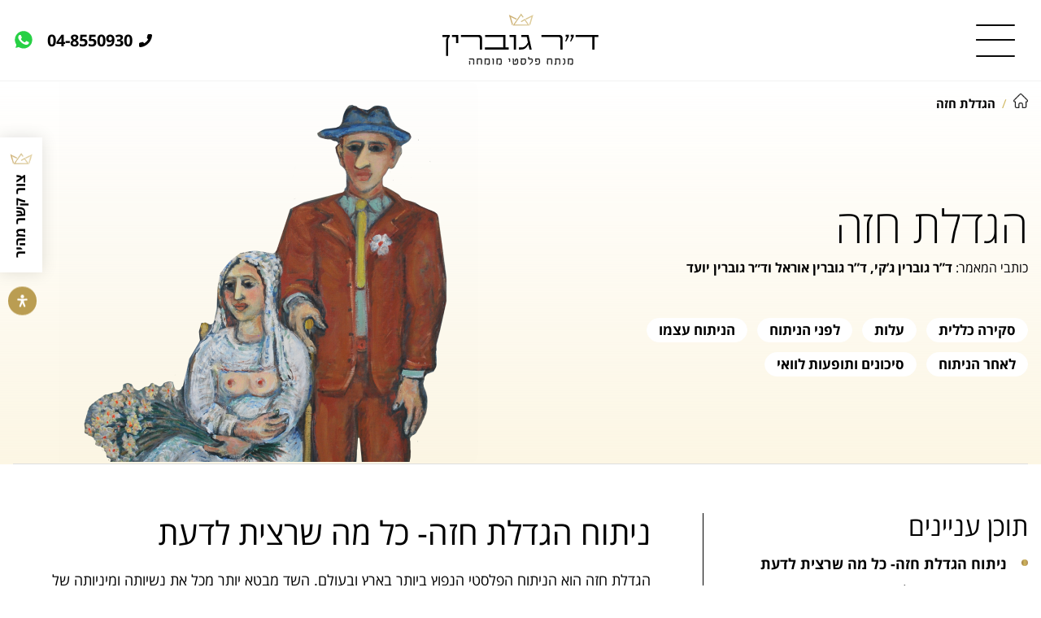

--- FILE ---
content_type: text/html; charset=UTF-8
request_url: https://www.govrin.co.il/%D7%A0%D7%99%D7%AA%D7%95%D7%97%D7%99-%D7%94%D7%92%D7%93%D7%9C%D7%AA-%D7%97%D7%96%D7%94/
body_size: 107733
content:
<!DOCTYPE html>
<html dir="rtl" lang="he-IL" class="he">
<head>
    <title>ניתוח הגדלת חזה לקבלת מראה טבעי - כל מה שצריך לדעת | ד&quot;ר גוברין</title>
    <meta charset="utf-8">
    <meta name="viewport" content="width=device-width, initial-scale=1">
    <link rel="preload" as="font" type="font/ttf" crossorigin="anonymous" href="https://www.govrin.co.il/wp-content/themes/dr-govrin/assets/fonts/open-sans-hebrew/OpenSansHebrew-Light.ttf"/>
    <link rel="preload" as="font" type="font/ttf" crossorigin="anonymous" href="https://www.govrin.co.il/wp-content/themes/dr-govrin/assets/fonts/open-sans-hebrew/OpenSansHebrew-Regular.ttf"/>
    <link rel="preload" as="font" type="font/ttf" crossorigin="anonymous" href="https://www.govrin.co.il/wp-content/themes/dr-govrin/assets/fonts/open-sans-hebrew/OpenSansHebrew-Bold.ttf"/>
    <link rel="preload" as="image" href="https://www.govrin.co.il/wp-content/uploads/2025/02/logo-header.svg"/>
    <link rel="preload" as="image" href="https://www.govrin.co.il/wp-content/uploads/2025/02/logo-footer.svg"/>
    <meta name='robots' content='index, follow, max-image-preview:large, max-snippet:-1, max-video-preview:-1' />
<link rel="alternate" href="https://www.govrin.co.il/%d7%a0%d7%99%d7%aa%d7%95%d7%97%d7%99-%d7%94%d7%92%d7%93%d7%9c%d7%aa-%d7%97%d7%96%d7%94/" hreflang="he" />
<link rel="alternate" href="https://www.govrin.co.il/en/breast-augmentation/" hreflang="en" />
<link rel="alternate" href="https://www.govrin.co.il/ru/%d0%be%d0%bf%d0%b5%d1%80%d0%b0%d1%86%d0%b8%d0%b8-%d0%bf%d0%be-%d1%83%d0%b2%d0%b5%d0%bb%d0%b8%d1%87%d0%b5%d0%bd%d0%b8%d1%8e-%d0%b3%d1%80%d1%83%d0%b4%d0%b8/" hreflang="ru" />
<link rel="alternate" href="https://www.govrin.co.il/ar/%d8%b9%d9%85%d9%84%d9%8a%d8%a7%d8%aa-%d8%aa%d9%83%d8%a8%d9%8a%d8%b1-%d8%a7%d9%84%d8%b5%d8%af%d8%b1/" hreflang="ar" />

	<!-- This site is optimized with the Yoast SEO plugin v26.7 - https://yoast.com/wordpress/plugins/seo/ -->
	<meta name="description" content="ניתוח הגדלת חזה מתבצע במטרה להגדיל את גודל החזה הטבעי או למלא נפח שאבד. מדריך על הניתוח ✅ שלבי ההחלמה ✅ מחירים ✅ ותמונות לפני אחרי, היכנסי &gt;&gt;" />
	<link rel="canonical" href="https://www.govrin.co.il/ניתוחי-הגדלת-חזה/" />
	<meta property="og:locale" content="he_IL" />
	<meta property="og:locale:alternate" content="en_GB" />
	<meta property="og:locale:alternate" content="ru_RU" />
	<meta property="og:locale:alternate" content="ar_AR" />
	<meta property="og:type" content="article" />
	<meta property="og:title" content="ניתוח הגדלת חזה לקבלת מראה טבעי - כל מה שצריך לדעת | ד&quot;ר גוברין" />
	<meta property="og:description" content="ניתוח הגדלת חזה מתבצע במטרה להגדיל את גודל החזה הטבעי או למלא נפח שאבד. מדריך על הניתוח ✅ שלבי ההחלמה ✅ מחירים ✅ ותמונות לפני אחרי, היכנסי &gt;&gt;" />
	<meta property="og:url" content="https://www.govrin.co.il/ניתוחי-הגדלת-חזה/" />
	<meta property="og:site_name" content="ד&quot;ר גוברין" />
	<meta property="article:modified_time" content="2025-05-22T07:25:57+00:00" />
	<meta property="og:image" content="https://www.govrin.co.il/wp-content/uploads/2024/08/woman-3.png" />
	<meta property="og:image:width" content="516" />
	<meta property="og:image:height" content="468" />
	<meta property="og:image:type" content="image/png" />
	<meta name="twitter:card" content="summary_large_image" />
	<meta name="twitter:label1" content="זמן קריאה מוערך" />
	<meta name="twitter:data1" content="12 דקות" />
	<script type="application/ld+json" class="yoast-schema-graph">{"@context":"https://schema.org","@graph":[{"@type":"WebPage","@id":"https://www.govrin.co.il/%d7%a0%d7%99%d7%aa%d7%95%d7%97%d7%99-%d7%94%d7%92%d7%93%d7%9c%d7%aa-%d7%97%d7%96%d7%94/","url":"https://www.govrin.co.il/%d7%a0%d7%99%d7%aa%d7%95%d7%97%d7%99-%d7%94%d7%92%d7%93%d7%9c%d7%aa-%d7%97%d7%96%d7%94/","name":"ניתוח הגדלת חזה לקבלת מראה טבעי - כל מה שצריך לדעת | ד\"ר גוברין","isPartOf":{"@id":"https://www.govrin.co.il/#website"},"primaryImageOfPage":{"@id":"https://www.govrin.co.il/%d7%a0%d7%99%d7%aa%d7%95%d7%97%d7%99-%d7%94%d7%92%d7%93%d7%9c%d7%aa-%d7%97%d7%96%d7%94/#primaryimage"},"image":{"@id":"https://www.govrin.co.il/%d7%a0%d7%99%d7%aa%d7%95%d7%97%d7%99-%d7%94%d7%92%d7%93%d7%9c%d7%aa-%d7%97%d7%96%d7%94/#primaryimage"},"thumbnailUrl":"https://www.govrin.co.il/wp-content/uploads/2024/08/woman-3.png","datePublished":"2016-03-08T11:18:38+00:00","dateModified":"2025-05-22T07:25:57+00:00","description":"ניתוח הגדלת חזה מתבצע במטרה להגדיל את גודל החזה הטבעי או למלא נפח שאבד. מדריך על הניתוח ✅ שלבי ההחלמה ✅ מחירים ✅ ותמונות לפני אחרי, היכנסי >>","breadcrumb":{"@id":"https://www.govrin.co.il/%d7%a0%d7%99%d7%aa%d7%95%d7%97%d7%99-%d7%94%d7%92%d7%93%d7%9c%d7%aa-%d7%97%d7%96%d7%94/#breadcrumb"},"inLanguage":"he-IL","potentialAction":[{"@type":"ReadAction","target":["https://www.govrin.co.il/%d7%a0%d7%99%d7%aa%d7%95%d7%97%d7%99-%d7%94%d7%92%d7%93%d7%9c%d7%aa-%d7%97%d7%96%d7%94/"]}]},{"@type":"ImageObject","inLanguage":"he-IL","@id":"https://www.govrin.co.il/%d7%a0%d7%99%d7%aa%d7%95%d7%97%d7%99-%d7%94%d7%92%d7%93%d7%9c%d7%aa-%d7%97%d7%96%d7%94/#primaryimage","url":"https://www.govrin.co.il/wp-content/uploads/2024/08/woman-3.png","contentUrl":"https://www.govrin.co.il/wp-content/uploads/2024/08/woman-3.png","width":516,"height":468,"caption":"ניתוח הגדלת חזה"},{"@type":"BreadcrumbList","@id":"https://www.govrin.co.il/%d7%a0%d7%99%d7%aa%d7%95%d7%97%d7%99-%d7%94%d7%92%d7%93%d7%9c%d7%aa-%d7%97%d7%96%d7%94/#breadcrumb","itemListElement":[{"@type":"ListItem","position":1,"name":"","item":"https://www.govrin.co.il/"},{"@type":"ListItem","position":2,"name":"הגדלת חזה"}]},{"@type":"WebSite","@id":"https://www.govrin.co.il/#website","url":"https://www.govrin.co.il/","name":"אתר וורדפרס חדש","description":"","potentialAction":[{"@type":"SearchAction","target":{"@type":"EntryPoint","urlTemplate":"https://www.govrin.co.il/?s={search_term_string}"},"query-input":{"@type":"PropertyValueSpecification","valueRequired":true,"valueName":"search_term_string"}}],"inLanguage":"he-IL"}]}</script>
	<!-- / Yoast SEO plugin. -->


<link rel='dns-prefetch' href='//www.govrin.co.il' />
<link rel='dns-prefetch' href='//maxcdn.bootstrapcdn.com' />
<link rel="alternate" title="oEmbed (JSON)" type="application/json+oembed" href="https://www.govrin.co.il/wp-json/oembed/1.0/embed?url=https%3A%2F%2Fwww.govrin.co.il%2F%25d7%25a0%25d7%2599%25d7%25aa%25d7%2595%25d7%2597%25d7%2599-%25d7%2594%25d7%2592%25d7%2593%25d7%259c%25d7%25aa-%25d7%2597%25d7%2596%25d7%2594%2F&#038;lang=he" />
<link rel="alternate" title="oEmbed (XML)" type="text/xml+oembed" href="https://www.govrin.co.il/wp-json/oembed/1.0/embed?url=https%3A%2F%2Fwww.govrin.co.il%2F%25d7%25a0%25d7%2599%25d7%25aa%25d7%2595%25d7%2597%25d7%2599-%25d7%2594%25d7%2592%25d7%2593%25d7%259c%25d7%25aa-%25d7%2597%25d7%2596%25d7%2594%2F&#038;format=xml&#038;lang=he" />
		<!-- This site uses the Google Analytics by MonsterInsights plugin v9.11.1 - Using Analytics tracking - https://www.monsterinsights.com/ -->
		<!-- Note: MonsterInsights is not currently configured on this site. The site owner needs to authenticate with Google Analytics in the MonsterInsights settings panel. -->
					<!-- No tracking code set -->
				<!-- / Google Analytics by MonsterInsights -->
		<style id='wp-img-auto-sizes-contain-inline-css' type='text/css'>
img:is([sizes=auto i],[sizes^="auto," i]){contain-intrinsic-size:3000px 1500px}
/*# sourceURL=wp-img-auto-sizes-contain-inline-css */
</style>
<link rel='stylesheet' id='sbr_styles-css' href='https://www.govrin.co.il/wp-content/plugins/reviews-feed/assets/css/sbr-styles.min.css?ver=2.1.1' type='text/css' media='all' />
<link rel='stylesheet' id='sbi_styles-css' href='https://www.govrin.co.il/wp-content/plugins/instagram-feed/css/sbi-styles.min.css?ver=6.10.0' type='text/css' media='all' />
<style id='wp-emoji-styles-inline-css' type='text/css'>

	img.wp-smiley, img.emoji {
		display: inline !important;
		border: none !important;
		box-shadow: none !important;
		height: 1em !important;
		width: 1em !important;
		margin: 0 0.07em !important;
		vertical-align: -0.1em !important;
		background: none !important;
		padding: 0 !important;
	}
/*# sourceURL=wp-emoji-styles-inline-css */
</style>
<style id='wp-block-library-inline-css' type='text/css'>
:root{--wp-block-synced-color:#7a00df;--wp-block-synced-color--rgb:122,0,223;--wp-bound-block-color:var(--wp-block-synced-color);--wp-editor-canvas-background:#ddd;--wp-admin-theme-color:#007cba;--wp-admin-theme-color--rgb:0,124,186;--wp-admin-theme-color-darker-10:#006ba1;--wp-admin-theme-color-darker-10--rgb:0,107,160.5;--wp-admin-theme-color-darker-20:#005a87;--wp-admin-theme-color-darker-20--rgb:0,90,135;--wp-admin-border-width-focus:2px}@media (min-resolution:192dpi){:root{--wp-admin-border-width-focus:1.5px}}.wp-element-button{cursor:pointer}:root .has-very-light-gray-background-color{background-color:#eee}:root .has-very-dark-gray-background-color{background-color:#313131}:root .has-very-light-gray-color{color:#eee}:root .has-very-dark-gray-color{color:#313131}:root .has-vivid-green-cyan-to-vivid-cyan-blue-gradient-background{background:linear-gradient(135deg,#00d084,#0693e3)}:root .has-purple-crush-gradient-background{background:linear-gradient(135deg,#34e2e4,#4721fb 50%,#ab1dfe)}:root .has-hazy-dawn-gradient-background{background:linear-gradient(135deg,#faaca8,#dad0ec)}:root .has-subdued-olive-gradient-background{background:linear-gradient(135deg,#fafae1,#67a671)}:root .has-atomic-cream-gradient-background{background:linear-gradient(135deg,#fdd79a,#004a59)}:root .has-nightshade-gradient-background{background:linear-gradient(135deg,#330968,#31cdcf)}:root .has-midnight-gradient-background{background:linear-gradient(135deg,#020381,#2874fc)}:root{--wp--preset--font-size--normal:16px;--wp--preset--font-size--huge:42px}.has-regular-font-size{font-size:1em}.has-larger-font-size{font-size:2.625em}.has-normal-font-size{font-size:var(--wp--preset--font-size--normal)}.has-huge-font-size{font-size:var(--wp--preset--font-size--huge)}.has-text-align-center{text-align:center}.has-text-align-left{text-align:left}.has-text-align-right{text-align:right}.has-fit-text{white-space:nowrap!important}#end-resizable-editor-section{display:none}.aligncenter{clear:both}.items-justified-left{justify-content:flex-start}.items-justified-center{justify-content:center}.items-justified-right{justify-content:flex-end}.items-justified-space-between{justify-content:space-between}.screen-reader-text{border:0;clip-path:inset(50%);height:1px;margin:-1px;overflow:hidden;padding:0;position:absolute;width:1px;word-wrap:normal!important}.screen-reader-text:focus{background-color:#ddd;clip-path:none;color:#444;display:block;font-size:1em;height:auto;left:5px;line-height:normal;padding:15px 23px 14px;text-decoration:none;top:5px;width:auto;z-index:100000}html :where(.has-border-color){border-style:solid}html :where([style*=border-top-color]){border-top-style:solid}html :where([style*=border-right-color]){border-right-style:solid}html :where([style*=border-bottom-color]){border-bottom-style:solid}html :where([style*=border-left-color]){border-left-style:solid}html :where([style*=border-width]){border-style:solid}html :where([style*=border-top-width]){border-top-style:solid}html :where([style*=border-right-width]){border-right-style:solid}html :where([style*=border-bottom-width]){border-bottom-style:solid}html :where([style*=border-left-width]){border-left-style:solid}html :where(img[class*=wp-image-]){height:auto;max-width:100%}:where(figure){margin:0 0 1em}html :where(.is-position-sticky){--wp-admin--admin-bar--position-offset:var(--wp-admin--admin-bar--height,0px)}@media screen and (max-width:600px){html :where(.is-position-sticky){--wp-admin--admin-bar--position-offset:0px}}

/*# sourceURL=wp-block-library-inline-css */
</style><style id='global-styles-inline-css' type='text/css'>
:root{--wp--preset--aspect-ratio--square: 1;--wp--preset--aspect-ratio--4-3: 4/3;--wp--preset--aspect-ratio--3-4: 3/4;--wp--preset--aspect-ratio--3-2: 3/2;--wp--preset--aspect-ratio--2-3: 2/3;--wp--preset--aspect-ratio--16-9: 16/9;--wp--preset--aspect-ratio--9-16: 9/16;--wp--preset--color--black: #000000;--wp--preset--color--cyan-bluish-gray: #abb8c3;--wp--preset--color--white: #ffffff;--wp--preset--color--pale-pink: #f78da7;--wp--preset--color--vivid-red: #cf2e2e;--wp--preset--color--luminous-vivid-orange: #ff6900;--wp--preset--color--luminous-vivid-amber: #fcb900;--wp--preset--color--light-green-cyan: #7bdcb5;--wp--preset--color--vivid-green-cyan: #00d084;--wp--preset--color--pale-cyan-blue: #8ed1fc;--wp--preset--color--vivid-cyan-blue: #0693e3;--wp--preset--color--vivid-purple: #9b51e0;--wp--preset--gradient--vivid-cyan-blue-to-vivid-purple: linear-gradient(135deg,rgb(6,147,227) 0%,rgb(155,81,224) 100%);--wp--preset--gradient--light-green-cyan-to-vivid-green-cyan: linear-gradient(135deg,rgb(122,220,180) 0%,rgb(0,208,130) 100%);--wp--preset--gradient--luminous-vivid-amber-to-luminous-vivid-orange: linear-gradient(135deg,rgb(252,185,0) 0%,rgb(255,105,0) 100%);--wp--preset--gradient--luminous-vivid-orange-to-vivid-red: linear-gradient(135deg,rgb(255,105,0) 0%,rgb(207,46,46) 100%);--wp--preset--gradient--very-light-gray-to-cyan-bluish-gray: linear-gradient(135deg,rgb(238,238,238) 0%,rgb(169,184,195) 100%);--wp--preset--gradient--cool-to-warm-spectrum: linear-gradient(135deg,rgb(74,234,220) 0%,rgb(151,120,209) 20%,rgb(207,42,186) 40%,rgb(238,44,130) 60%,rgb(251,105,98) 80%,rgb(254,248,76) 100%);--wp--preset--gradient--blush-light-purple: linear-gradient(135deg,rgb(255,206,236) 0%,rgb(152,150,240) 100%);--wp--preset--gradient--blush-bordeaux: linear-gradient(135deg,rgb(254,205,165) 0%,rgb(254,45,45) 50%,rgb(107,0,62) 100%);--wp--preset--gradient--luminous-dusk: linear-gradient(135deg,rgb(255,203,112) 0%,rgb(199,81,192) 50%,rgb(65,88,208) 100%);--wp--preset--gradient--pale-ocean: linear-gradient(135deg,rgb(255,245,203) 0%,rgb(182,227,212) 50%,rgb(51,167,181) 100%);--wp--preset--gradient--electric-grass: linear-gradient(135deg,rgb(202,248,128) 0%,rgb(113,206,126) 100%);--wp--preset--gradient--midnight: linear-gradient(135deg,rgb(2,3,129) 0%,rgb(40,116,252) 100%);--wp--preset--font-size--small: 13px;--wp--preset--font-size--medium: 20px;--wp--preset--font-size--large: 36px;--wp--preset--font-size--x-large: 42px;--wp--preset--spacing--20: 0.44rem;--wp--preset--spacing--30: 0.67rem;--wp--preset--spacing--40: 1rem;--wp--preset--spacing--50: 1.5rem;--wp--preset--spacing--60: 2.25rem;--wp--preset--spacing--70: 3.38rem;--wp--preset--spacing--80: 5.06rem;--wp--preset--shadow--natural: 6px 6px 9px rgba(0, 0, 0, 0.2);--wp--preset--shadow--deep: 12px 12px 50px rgba(0, 0, 0, 0.4);--wp--preset--shadow--sharp: 6px 6px 0px rgba(0, 0, 0, 0.2);--wp--preset--shadow--outlined: 6px 6px 0px -3px rgb(255, 255, 255), 6px 6px rgb(0, 0, 0);--wp--preset--shadow--crisp: 6px 6px 0px rgb(0, 0, 0);}:where(.is-layout-flex){gap: 0.5em;}:where(.is-layout-grid){gap: 0.5em;}body .is-layout-flex{display: flex;}.is-layout-flex{flex-wrap: wrap;align-items: center;}.is-layout-flex > :is(*, div){margin: 0;}body .is-layout-grid{display: grid;}.is-layout-grid > :is(*, div){margin: 0;}:where(.wp-block-columns.is-layout-flex){gap: 2em;}:where(.wp-block-columns.is-layout-grid){gap: 2em;}:where(.wp-block-post-template.is-layout-flex){gap: 1.25em;}:where(.wp-block-post-template.is-layout-grid){gap: 1.25em;}.has-black-color{color: var(--wp--preset--color--black) !important;}.has-cyan-bluish-gray-color{color: var(--wp--preset--color--cyan-bluish-gray) !important;}.has-white-color{color: var(--wp--preset--color--white) !important;}.has-pale-pink-color{color: var(--wp--preset--color--pale-pink) !important;}.has-vivid-red-color{color: var(--wp--preset--color--vivid-red) !important;}.has-luminous-vivid-orange-color{color: var(--wp--preset--color--luminous-vivid-orange) !important;}.has-luminous-vivid-amber-color{color: var(--wp--preset--color--luminous-vivid-amber) !important;}.has-light-green-cyan-color{color: var(--wp--preset--color--light-green-cyan) !important;}.has-vivid-green-cyan-color{color: var(--wp--preset--color--vivid-green-cyan) !important;}.has-pale-cyan-blue-color{color: var(--wp--preset--color--pale-cyan-blue) !important;}.has-vivid-cyan-blue-color{color: var(--wp--preset--color--vivid-cyan-blue) !important;}.has-vivid-purple-color{color: var(--wp--preset--color--vivid-purple) !important;}.has-black-background-color{background-color: var(--wp--preset--color--black) !important;}.has-cyan-bluish-gray-background-color{background-color: var(--wp--preset--color--cyan-bluish-gray) !important;}.has-white-background-color{background-color: var(--wp--preset--color--white) !important;}.has-pale-pink-background-color{background-color: var(--wp--preset--color--pale-pink) !important;}.has-vivid-red-background-color{background-color: var(--wp--preset--color--vivid-red) !important;}.has-luminous-vivid-orange-background-color{background-color: var(--wp--preset--color--luminous-vivid-orange) !important;}.has-luminous-vivid-amber-background-color{background-color: var(--wp--preset--color--luminous-vivid-amber) !important;}.has-light-green-cyan-background-color{background-color: var(--wp--preset--color--light-green-cyan) !important;}.has-vivid-green-cyan-background-color{background-color: var(--wp--preset--color--vivid-green-cyan) !important;}.has-pale-cyan-blue-background-color{background-color: var(--wp--preset--color--pale-cyan-blue) !important;}.has-vivid-cyan-blue-background-color{background-color: var(--wp--preset--color--vivid-cyan-blue) !important;}.has-vivid-purple-background-color{background-color: var(--wp--preset--color--vivid-purple) !important;}.has-black-border-color{border-color: var(--wp--preset--color--black) !important;}.has-cyan-bluish-gray-border-color{border-color: var(--wp--preset--color--cyan-bluish-gray) !important;}.has-white-border-color{border-color: var(--wp--preset--color--white) !important;}.has-pale-pink-border-color{border-color: var(--wp--preset--color--pale-pink) !important;}.has-vivid-red-border-color{border-color: var(--wp--preset--color--vivid-red) !important;}.has-luminous-vivid-orange-border-color{border-color: var(--wp--preset--color--luminous-vivid-orange) !important;}.has-luminous-vivid-amber-border-color{border-color: var(--wp--preset--color--luminous-vivid-amber) !important;}.has-light-green-cyan-border-color{border-color: var(--wp--preset--color--light-green-cyan) !important;}.has-vivid-green-cyan-border-color{border-color: var(--wp--preset--color--vivid-green-cyan) !important;}.has-pale-cyan-blue-border-color{border-color: var(--wp--preset--color--pale-cyan-blue) !important;}.has-vivid-cyan-blue-border-color{border-color: var(--wp--preset--color--vivid-cyan-blue) !important;}.has-vivid-purple-border-color{border-color: var(--wp--preset--color--vivid-purple) !important;}.has-vivid-cyan-blue-to-vivid-purple-gradient-background{background: var(--wp--preset--gradient--vivid-cyan-blue-to-vivid-purple) !important;}.has-light-green-cyan-to-vivid-green-cyan-gradient-background{background: var(--wp--preset--gradient--light-green-cyan-to-vivid-green-cyan) !important;}.has-luminous-vivid-amber-to-luminous-vivid-orange-gradient-background{background: var(--wp--preset--gradient--luminous-vivid-amber-to-luminous-vivid-orange) !important;}.has-luminous-vivid-orange-to-vivid-red-gradient-background{background: var(--wp--preset--gradient--luminous-vivid-orange-to-vivid-red) !important;}.has-very-light-gray-to-cyan-bluish-gray-gradient-background{background: var(--wp--preset--gradient--very-light-gray-to-cyan-bluish-gray) !important;}.has-cool-to-warm-spectrum-gradient-background{background: var(--wp--preset--gradient--cool-to-warm-spectrum) !important;}.has-blush-light-purple-gradient-background{background: var(--wp--preset--gradient--blush-light-purple) !important;}.has-blush-bordeaux-gradient-background{background: var(--wp--preset--gradient--blush-bordeaux) !important;}.has-luminous-dusk-gradient-background{background: var(--wp--preset--gradient--luminous-dusk) !important;}.has-pale-ocean-gradient-background{background: var(--wp--preset--gradient--pale-ocean) !important;}.has-electric-grass-gradient-background{background: var(--wp--preset--gradient--electric-grass) !important;}.has-midnight-gradient-background{background: var(--wp--preset--gradient--midnight) !important;}.has-small-font-size{font-size: var(--wp--preset--font-size--small) !important;}.has-medium-font-size{font-size: var(--wp--preset--font-size--medium) !important;}.has-large-font-size{font-size: var(--wp--preset--font-size--large) !important;}.has-x-large-font-size{font-size: var(--wp--preset--font-size--x-large) !important;}
/*# sourceURL=global-styles-inline-css */
</style>

<style id='classic-theme-styles-inline-css' type='text/css'>
/*! This file is auto-generated */
.wp-block-button__link{color:#fff;background-color:#32373c;border-radius:9999px;box-shadow:none;text-decoration:none;padding:calc(.667em + 2px) calc(1.333em + 2px);font-size:1.125em}.wp-block-file__button{background:#32373c;color:#fff;text-decoration:none}
/*# sourceURL=/wp-includes/css/classic-themes.min.css */
</style>
<link rel='stylesheet' id='contact-form-7-css' href='https://www.govrin.co.il/wp-content/plugins/contact-form-7/includes/css/styles.css?ver=6.1.4' type='text/css' media='all' />
<link rel='stylesheet' id='contact-form-7-rtl-css' href='https://www.govrin.co.il/wp-content/plugins/contact-form-7/includes/css/styles-rtl.css?ver=6.1.4' type='text/css' media='all' />
<link rel='stylesheet' id='ctf_styles-css' href='https://www.govrin.co.il/wp-content/plugins/custom-twitter-feeds/css/ctf-styles.min.css?ver=2.3.1' type='text/css' media='all' />
<link rel='stylesheet' id='wpa-css-css' href='https://www.govrin.co.il/wp-content/plugins/honeypot/includes/css/wpa.css?ver=2.3.04' type='text/css' media='all' />
<link rel='stylesheet' id='wpcf7-redirect-script-frontend-css' href='https://www.govrin.co.il/wp-content/plugins/wpcf7-redirect/build/assets/frontend-script.css?ver=2c532d7e2be36f6af233' type='text/css' media='all' />
<link rel='stylesheet' id='cff-css' href='https://www.govrin.co.il/wp-content/plugins/custom-facebook-feed/assets/css/cff-style.min.css?ver=4.3.4' type='text/css' media='all' />
<link rel='stylesheet' id='sb-font-awesome-css' href='https://maxcdn.bootstrapcdn.com/font-awesome/4.7.0/css/font-awesome.min.css?ver=6.9' type='text/css' media='all' />
<link rel='stylesheet' id='mdp-readabler-css' href='https://www.govrin.co.il/wp-content/plugins/readabler/css/readabler.min.css?ver=1.3.6' type='text/css' media='all' />
<style id='mdp-readabler-inline-css' type='text/css'>

		:root{
		
			--readabler-reading-mask: rgba(0, 0, 0, 0.7)
		
		}
		.mdp-readabler-tts {
		
			--readabler-tts-bg: transparent;
			--readabler-tts-color: transparent;
			
		}
        
        #mdp-readabler-popup-box {
            direction: rtl!important;
            text-align: right!important;
            font-family: Ploni, sans-serif!important;
            
            --readabler-overlay: rgba(2, 83, 238, 1);
            --readabler-bg: rgba(186, 157, 82, 1);
            --readabler-bg-dark: rgba(186, 157, 82, 1);
            --readabler-text: rgba(51, 51, 51, 1);
            --readabler-text-dark: rgba(0, 0, 0, 1);
            --readabler-color: rgba(186, 157, 82, 1);
            --readabler-color-dark: rgba(186, 157, 82, 1);
            --readabler-color-transparent: rgba(186,157,82,0.2);
            --readabler-color-transparent-dark: rgba(186,157,82,0.2);
            --readabler-border-radius: 0px;
            --readabler-animate: 600ms;          
            
        }
        
        .mdp-readabler-trigger-button-box{
        
            --readabler-btn-margin: 10px;
            --readabler-btn-padding: 10px;
            --readabler-btn-radius: 50px;
            --readabler-btn-color: rgba(255, 255, 255, 1);
            --readabler-btn-color-hover: rgba(186, 157, 82, 1);
            --readabler-btn-bg: rgba(186, 157, 82, 1);
            --readabler-btn-bg-hover: rgba(255, 255, 255, 1);
            --readabler-btn-size: 15px;
            --readabler-btn-delay: 0s;
        
        }
		
	        #mdp-readabler-keyboard-box {
	        
	        	--readabler-keyboard-light-bg: #ececec;
	        	--readabler-keyboard-light-key-bg: #ffffff;
	        	--readabler-keyboard-light-key: #111111;	        	
	        	--readabler-keyboard-dark-bg: #000000CC;
	        	--readabler-keyboard-dark-key-bg: rgba( 0, 0, 0, .5 );
	        	--readabler-keyboard-dark-key: #ffffff;
	        
	        }	        
	        
/*# sourceURL=mdp-readabler-inline-css */
</style>
<link rel='stylesheet' id='owlcarousel-style-css' href='https://www.govrin.co.il/wp-content/themes/dr-govrin/assets/js/owlcarousel/dist/assets/owl.carousel.css?ver=6.9' type='text/css' media='all' />
<link rel='stylesheet' id='nice-select-style-css' href='https://www.govrin.co.il/wp-content/themes/dr-govrin/assets/js/nice-select/css/nice-select.css?ver=6.9' type='text/css' media='all' />
<link rel='stylesheet' id='magicmouse-style-css' href='https://www.govrin.co.il/wp-content/themes/dr-govrin/assets/js/magicmouse/magicmouse.css?ver=6.9' type='text/css' media='all' />
<script type="text/javascript" src="https://www.govrin.co.il/wp-content/themes/dr-govrin/assets/js/jquery.js?ver=6.9" id="jquery-js"></script>
<script type="text/javascript" src="https://www.govrin.co.il/wp-content/themes/dr-govrin/assets/js/owlcarousel/dist/owl.carousel.min.js?ver=6.9" id="owlcarousel-js"></script>
<script type="text/javascript" src="https://www.govrin.co.il/wp-content/themes/dr-govrin/assets/js/nice-select/js/jquery.nice-select.min.js?ver=6.9" id="nice-select-js-js"></script>
<script type="text/javascript" src="https://www.govrin.co.il/wp-content/themes/dr-govrin/assets/js/magicmouse/magicmouse.min.js?ver=6.9" id="magicmouse-js-js"></script>
<script type="text/javascript" src="https://www.govrin.co.il/wp-content/themes/dr-govrin/assets/js/luxy.js?ver=6.9" id="luxy-js-js"></script>
<link rel="https://api.w.org/" href="https://www.govrin.co.il/wp-json/" /><link rel="EditURI" type="application/rsd+xml" title="RSD" href="https://www.govrin.co.il/xmlrpc.php?rsd" />
<meta name="generator" content="WordPress 6.9" />
<link rel='shortlink' href='https://www.govrin.co.il/?p=262' />
<!-- HFCM by 99 Robots - Snippet # 1: Tag Manager Head -->
<!-- Google Tag Manager -->
<script>(function(w,d,s,l,i){w[l]=w[l]||[];w[l].push({'gtm.start':
new Date().getTime(),event:'gtm.js'});var f=d.getElementsByTagName(s)[0],
j=d.createElement(s),dl=l!='dataLayer'?'&l='+l:'';j.async=true;j.src=
'https://www.googletagmanager.com/gtm.js?id='+i+dl;f.parentNode.insertBefore(j,f);
})(window,document,'script','dataLayer','GTM-P853P9F6');</script>
<!-- End Google Tag Manager -->
<!-- /end HFCM by 99 Robots -->
<!-- HFCM by 99 Robots - Snippet # 2: Tag Manager Body -->
<!-- Google Tag Manager (noscript) -->
<noscript><iframe src="https://www.googletagmanager.com/ns.html?id=GTM-P853P9F6"
height="0" width="0" style="display:none;visibility:hidden"></iframe></noscript>
<!-- End Google Tag Manager (noscript) -->
<!-- /end HFCM by 99 Robots -->
<!-- HFCM by 99 Robots - Snippet # 3: קונסול -->
<meta name="google-site-verification" content="08mnh1R_9tRbXRqpMYOcUrfRa2zcoMGU_5uoJiBpsPw" />
<!-- /end HFCM by 99 Robots -->
    <script>
// document.addEventListener("DOMContentLoaded", function () {
//   document.querySelectorAll(".send-form").forEach(function (button) {
//     button.addEventListener("click", function () {
//
//       button.classList.add("disabled");
//       button.setAttribute("disabled", "disabled");
//
//       const form = button.closest("form");
//       const submitButton = form && form.querySelector(".wpcf7-submit");
//       if (submitButton) submitButton.click();
//
//       setTimeout(function () {
//         button.classList.remove("disabled");
//         button.removeAttribute("disabled");
//       }, 2000);
//     });
//   });
// });
    </script>
    <!-- Google Tag Manager -->
<script>(function(w,d,s,l,i){w[l]=w[l]||[];w[l].push({'gtm.start':
new Date().getTime(),event:'gtm.js'});var f=d.getElementsByTagName(s)[0],
j=d.createElement(s),dl=l!='dataLayer'?'&l='+l:'';j.async=true;j.src=
'https://www.googletagmanager.com/gtm.js?id='+i+dl;f.parentNode.insertBefore(j,f);
})(window,document,'script','dataLayer','GTM-P853P9F6');</script>
<!-- End Google Tag Manager -->
    <link rel="icon" href="https://www.govrin.co.il/wp-content/uploads/2025/01/צילום-מסך-2025-01-06-181538.png" sizes="32x32" />
<link rel="icon" href="https://www.govrin.co.il/wp-content/uploads/2025/01/צילום-מסך-2025-01-06-181538.png" sizes="192x192" />
<link rel="apple-touch-icon" href="https://www.govrin.co.il/wp-content/uploads/2025/01/צילום-מסך-2025-01-06-181538.png" />
<meta name="msapplication-TileImage" content="https://www.govrin.co.il/wp-content/uploads/2025/01/צילום-מסך-2025-01-06-181538.png" />
		<style type="text/css" id="wp-custom-css">
			
	.offices .office .info {
        height: 120px;
}
footer .column .list .item .link {
    line-height: normal !important;
}

@media (max-width: 1360px) {
    menu .item.open .sub {
        width: 94%;
}
}

img.breadcrumb-home-icon {
    width: 18px !important;
}

@media(max-width:1200px){
	div#styke-toc{
		display:none;
	}
}

.fancybox-container {
    z-index: 99998 !important;
}

@media (max-width: 840px) {
    .doctor-text .blocks .text .txt p {
        display: block !important;
    }
}

@media (max-width: 840px) {
    .short-form-2 .field:nth-child(3) {
        display: block !important; 
    }
	
	.short-form .form input {
    max-width: fit-content !important;
}
	
}

.short-form-2 .btn-3 {
    width: 100px;
}

@media(max-width:900px){
	    .main .image-2 {
        object-fit: contain;
    }
    
    
        .main .image-1 {
  
        object-fit: contain;
        object-position: top;
    }
}


header .logo img, header .logo-left img {
    height: 72px;
    width: 100%;
    object-fit: contain;
}

.short-reviews-slider .head-block .rating-block {
    position: relative;
    bottom: 0;
    left: 0;
    display: flex;
    align-items: center;
    justify-content: center;
}

.short-reviews-slider .head-block .rating-block .block:nth-child(2) {
    display: block !important;
}

.short-form-2 .btn-3 {
    line-height: 57px;
    font-size: 18px;
}		</style>
		    <style data-id="font-atlas-style">
    @font-face{
        font-family:'Open Sans';
        font-weight:300;
        font-style: normal;
        src: url('https://www.govrin.co.il/wp-content/themes/dr-govrin/assets/fonts/open-sans-hebrew/OpenSansHebrew-Light.ttf') format('truetype');
        font-display: swap;
    }
    @font-face{
        font-family:'Open Sans';
        font-weight:400;
        font-style: normal;
        src: url('https://www.govrin.co.il/wp-content/themes/dr-govrin/assets/fonts/open-sans-hebrew/OpenSansHebrew-Regular.ttf') format('truetype');
        font-display: swap;
    }
    @font-face{
        font-family:'Open Sans';
        font-weight:700;
        font-style: normal;
        src: url('https://www.govrin.co.il/wp-content/themes/dr-govrin/assets/fonts/open-sans-hebrew/OpenSansHebrew-Bold.ttf') format('truetype');
        font-display: swap;
    }
</style>    <style data-id="style">
    /* Reset */
    html, body, div, span, applet, object, iframe,
    h1, h2, h3, h4, h5, h6, p, blockquote, pre,
    a, abbr, acronym, address, big, cite, code,
    del, dfn, em, font, ins, kbd, q, s, samp,
    small, strike, strong, sub, sup, tt, var,
    dl, dt, dd, ol, ul, li,
    fieldset, form, label, legend,
    table, caption, tbody, tfoot, thead, tr, th, td {
        border: 0;
        font-family: 'Open Sans', sans-serif;
        font-weight:400;
        font-size: 100%;
        font-style: inherit;
        font-weight: inherit;
        color: #000;
        line-height: 1;
        margin: 0;
        outline: 0;
        padding: 0;
        vertical-align: baseline;
    }
    p, li, ol, p strong, li strong, ol strong {
        font-family: 'Open Sans', sans-serif;
    }
    html {
        overflow: auto;
        margin-top: 0!important;
    }
    body {
        word-wrap: break-word;
        -ms-word-wrap: break-word;
        background-color: #fff;
        width:100%;
        direction: rtl;
    }
    body::-webkit-scrollbar {
        width: 4px;
    }
    body::-webkit-scrollbar-thumb {
        background: #000;
    }
    input, button, textarea {
        outline:none;
        font-family: 'Open Sans', sans-serif;
    }
    textarea::-webkit-scrollbar {
        width: 2px;
    }
    textarea::-webkit-scrollbar-thumb {
        background: #000;
    }
    img {
        display: inline-block;
    }
    a {
        -webkit-transition: all 0.2s;
        transition: all 0.2s;
        text-decoration:none;
    }
    strong {
        font-weight: 700;
    }
    .ts-02 {
        -webkit-transition: all 0.2s;
        transition: all 0.2s;
    }
    .ts-03 {
        -webkit-transition: all 0.3s;
        transition: all 0.3s;
    }

	img.breadcrumb-home-icon {
		width: 18px;
	}
	
    div.wpcf7 .ajax-loader, span.wpcf7-not-valid-tip, div.wpcf7-validation-errors, div.wpcf7-acceptance-missing, div.wpcf7-mail-sent-ok, .wpcf7 form.invalid .wpcf7-response-output, .wpcf7-response-output {
        display:none!important;
    }
    .wpcf7-not-valid {
        border-color:transparent;
    }
    .wpcf7-spinner {
        display: none;
    }
    .wpcf7 input[type="url"], .wpcf7 input[type="email"], .wpcf7 input[type="tel"] {
        direction: rtl;
    }

    #loading {
        display: none;
        position: fixed;
        top: 0;
        right: 0;
        width: 100%;
        height: 100%;
        background: rgba(0,0,0,0.3);
        z-index: 99999;
    }
    #loading .loader {
        height: 60px;
        width: 60px;
        position: absolute;
        top:50%;
        left:50%;
        margin: -30px 0 0 -30px;
        -webkit-animation: rotation 1s infinite linear;
        -moz-animation: rotation 1s infinite linear;
        -o-animation: rotation 1s infinite linear;
        animation: rotation 1s infinite linear;
        border:6px solid #fff;
        border-radius:100%;
    }
    #loading .loader:before {
        content:'';
        display:block;
        position:absolute;
        left:-6px;
        top:-6px;
        height:100%;
        width:100%;
        border-top:6px solid #AF8B56;
        border-left:6px solid transparent;
        border-bottom:6px solid transparent;
        border-right:6px solid transparent;
        border-radius:100%;
    }
    @-webkit-keyframes rotation {
        from {-webkit-transform: rotate(0deg);}
        to {-webkit-transform: rotate(359deg);}
    }
    @-moz-keyframes rotation {
        from {-moz-transform: rotate(0deg);}
        to {-moz-transform: rotate(359deg);}
    }
    @-o-keyframes rotation {
        from {-o-transform: rotate(0deg);}
        to {-o-transform: rotate(359deg);}
    }
    @keyframes rotation {
        from {transform: rotate(0deg);}
        to {transform: rotate(359deg);}
    }

    .absolute-center {
        position: absolute;
        top: 50%;
        left: 50%;
        margin-right: -50%;
        transform: translate(-50%, -50%);
    }
    .object-fit-cover {
        object-fit: cover;
        width: 100%;
        height: 100%;
    }
</style>    <style data-id="menu-style">
    .btn-menu {
        display: none;
        width: 48px;
        height: 40px;
        margin-right: 16px;
        position: relative;
        -webkit-transform: rotate(0deg);
        -moz-transform: rotate(0deg);
        -o-transform: rotate(0deg);
        transform: rotate(0deg);
        -webkit-transition: .5s ease-in-out;
        -moz-transition: .5s ease-in-out;
        -o-transition: .5s ease-in-out;
        transition: .5s ease-in-out;
        cursor: pointer;
    }
    .btn-menu span {
        display: block;
        position: absolute;
        height: 2px;
        width: 100%;
        background: #0a0a0a;
        border-radius: 2px;
        opacity: 1;
        left: 0;
        -webkit-transform: rotate(0deg);
        -moz-transform: rotate(0deg);
        -o-transform: rotate(0deg);
        transform: rotate(0deg);
        -webkit-transition: .25s ease-in-out;
        -moz-transition: .25s ease-in-out;
        -o-transition: .25s ease-in-out;
        transition: .25s ease-in-out;
    }
    .btn-menu span:nth-child(1) {
        top: 0px;
    }
    .btn-menu span:nth-child(2), .btn-menu span:nth-child(3) {
        top: 18px;
    }
    .btn-menu span:nth-child(4) {
        top: 38px;
    }
    .open-menu .btn-menu span:nth-child(1) {
        top: 18px;
        width: 0%;
        left: 50%;
    }
    .open-menu .btn-menu span:nth-child(2) {
        -webkit-transform: rotate(45deg);
        -moz-transform: rotate(45deg);
        -o-transform: rotate(45deg);
        transform: rotate(45deg);
    }
    .open-menu .btn-menu span:nth-child(3) {
        -webkit-transform: rotate(-45deg);
        -moz-transform: rotate(-45deg);
        -o-transform: rotate(-45deg);
        transform: rotate(-45deg);
    }
    .open-menu .btn-menu span:nth-child(4) {
        top: 18px;
        width: 0%;
        left: 50%;
    }
    @media (max-width: 840px) {
        .btn-menu {
            width: 32px;
            height: 24px;
            margin-right: 0;
        }
        .btn-menu span:nth-child(2), .btn-menu span:nth-child(3) {
            top: 11px;
        }
        .btn-menu span:nth-child(4) {
            top: 22px;
        }
    }
</style>    <style data-id="header-1-style">
    header {
        position: fixed;
        top: 0;
        right: 0;
        width: 100%;
        height: 99px;
        background: #fff;
        border-bottom: 1px solid #F2F2F2;
        z-index: 99;
    }
    header .container {
        display: flex;
        align-items: center;
        justify-content: space-between;
        max-width: 1800px;
    }
    header .logo {
        position: absolute;
        top: 50%;
        left: 50%;
        margin-right: -50%;
        transform: translate(-50%, -50%);
    }
    header .logo img, header .logo-left img {
        height: 72px;
    }
    header .contacts {
        display: inline-flex;
        align-items: center;
            }
    header .contacts .phone {
        display: inline-flex;
        align-items: center;
        min-width: fit-content;
        font-size: 20px;
        font-weight: 700;
    }
    header .contacts .phone svg {
                margin-left: 8px;
            }
    header .contacts .whatsapp {
            padding-right: 16px;
            }
    .btn-menu {
        display: none;
    }
    @media (max-width: 1832px) {
        header .container {
            width: calc(100% - 32px);
            padding: 0 16px;
        }
    }
    @media (max-width: 840px) {
        header .logo img, header .logo-left img {
            height: 50px;
        }
        header .contacts .whatsapp {
            padding-right: 12px;
        }
        header {
            height: 57px;
        }
        header .contacts-header {
            flex-direction: row-reverse;
        }
        header .contacts-header .phone {
            font-size: 0;
        }
        header .contacts-header .phone svg {
            margin-left: 0;
            margin-right: 16px;
            transform: rotate(90deg);
        }
    }
</style><style data-id="menu-2-style">
    menu {
        display: flex;
        align-items: center;
        width: calc(100% - 156px);
        height: 100px;
        margin: 0;
        padding: 0;
    }
    menu .item {
        position: relative;
        height: 100%;
        margin-left: 28px;
    }
    menu .item:nth-child(7) {
        margin-right: auto;
    }
    menu .item .btn-link {
        height: 100%;
    }
    menu .item .link {
        display: inline-flex;
        align-items: center;
        height: 100%;
        font-size: 16px;
    }
    .menu-en .item .link, .menu-ru .item .link {
        font-size: 14px;
    }
    menu .item .link.hover-underline-animation:after {
        bottom: 30px;
        background-color: #CFB65D;
    }
    menu .item:hover .link.hover-underline-animation:after {
        transform: scaleX(1);
        transform-origin: bottom left;
    }
    menu .item .sub {
        opacity: 0;
        visibility: hidden;
        display: flex;
        position: absolute;
        top: 100px;
                right: 0;
                background: #fff;
        box-shadow: 0px 21px 30px 0px #00000014;
        padding: 30px 28px;
		width: max-content;
    }
    menu .item:nth-child(2) .sub {

    }
    menu .item:hover .sub {
        opacity: 1;
        visibility: visible;
    }
    menu .item .sub .column {
                margin-left: 90px;
            }
    menu .item .sub .column .name-block {
        display: inline-block;
        font-size: 20px;
        font-weight: 700;
        min-width: max-content;
        margin-bottom: 18px;
    }
    menu .item .sub .column .li {
        margin-bottom: 8px;
    }
    menu .item .sub .column .li:last-child {
        margin-bottom: 0;
    }
    menu .item .sub .column .li .url {
        display: inline-block;
        font-size: 16px;
        min-width: max-content;
    }

    menu .languages {
        display: flex;
        align-items: center;
        cursor: pointer;
    }
    menu .btn-select-language {
        display: flex;
        align-items: center;
    }
    menu .languages .text-mobile {
        display: none;
    }
    menu .languages .btn-select-language .txt {
        position: relative;
        font-size: 16px;
        font-weight: 700;
                padding-left: 20px;
        margin-right: 10px;
            }
    menu .languages .btn-select-language .txt:before {
        content: '';
        background-image: url('https://www.govrin.co.il/wp-content/themes/dr-govrin/assets/img/lang-arrow.svg');
        background-repeat: no-repeat;
        width: 11px;
        height: 7px;
        position: absolute;
        top: 5px;
                left: 0;
                -webkit-transition: all 0.2s;
        transition: all 0.2s;
    }
    menu .languages:hover .btn-select-language .txt:before {
        transform: rotate(180deg);
    }
    menu .languages .language-switcher {
        opacity: 0;
        visibility: hidden;
        position: absolute;
        top: 100px;
        right: 0;
        padding: 16px 15px;
        background: #fff;
        box-shadow: 0px 21px 30px 0px #00000014;
    }
    menu .languages:hover .language-switcher {
        opacity: 1;
        visibility: visible;
    }
    menu .language-switcher .li {
        margin-bottom: 12px;
    }
    menu .language-switcher .li:last-child {
        margin-bottom: 0;
    }
    menu .language-switcher .lang {
        display: flex;
        align-items: center;
        margin-bottom: 14px;
    }
    menu .language-switcher .lang:last-child {
        margin-bottom: 0;
    }
    menu .language-switcher .lang .name {
        font-size: 16px;
        font-weight: 700;
        text-transform: uppercase;
                margin-left: 12px;
            }
    menu .item .column .item-sub-sub {
        margin-top: 2px;
    }
    menu .item .column .item-sub-sub:first-child {
        margin-top: 0;
    }
    @media (max-width: 1540px) {
        menu .item .link {
            font-size: 15px;
        }
        menu .item {
            margin-left: 18px;
        }
    }

    @media (max-width: 1360px) {
		header menu > div:nth-child(2) .sub-sub .list {
    display: block;
}
header menu > div:nth-child(2) .sub-sub {
    border-bottom: 0 !important;
}
header menu > div:nth-child(2) .sub-sub:before {
    display: none;
}
        menu {
            display: block;
            background: #fff;
            position: fixed;
            top: 100px;
            right: -375px;
            padding: 0;
            width: 375px;
            height: calc(100vh - 100px);
            overflow-y: auto;
            overflow-x: hidden;
        }
		.open-menu menu {
            right: 0;
        }
		        menu::-webkit-scrollbar {
            width: 2px;
        }
        menu::-webkit-scrollbar-thumb {
            background: #000;
        }
        
        .btn-menu {
            display: block;
        }
        menu .item:hover .sub {
            display: none;
        }
        menu .item {
            position: relative;
            margin-left: 16px;
            margin-right: 16px;
            height: auto;
            border-bottom: 1px solid #e5e5e5;
        }
        menu .item:nth-child(7) {
            margin-right: 16px;
        }
        menu .item .link {
            font-size: 21px;
            line-height: 62px;
        }
        menu .item .hover-underline-animation:after {
            content: none;
        }
        menu .item .btn-link {
            display: block;
            padding: 0 16px;
        }
        menu .item.item-sub .btn-link:before, menu .item .item-sub-sub.sub-sub:before {
            content: '';
            background-image: url('https://www.govrin.co.il/wp-content/themes/dr-govrin/assets/img/arrow-2.svg');
            background-repeat: no-repeat;
            width: 12px;
            height: 8px;
            position: absolute;
            top: 28px;
            left: 5px;
            -webkit-transition: all 0.2s;
            transition: all 0.2s;
        }
        menu .item.item-sub.open .btn-link:before, menu .item .item-sub-sub.sub-sub.open:before {
            transform: rotate(180deg);
        }
		menu .item.item-sub-column:not(.open) .btn-link .link {
			pointer-events: none;
		}
        menu .item.item-sub-column .btn-link:before {
            content: '';
            background-image: url('https://www.govrin.co.il/wp-content/themes/dr-govrin/assets/img/arrow-2.svg');
            background-repeat: no-repeat;
            width: 12px;
            height: 8px;
            position: absolute;
            top: 28px;
            left: 5px;
/*             transform: rotate(90deg); */
            -webkit-transition: all 0.2s;
            transition: all 0.2s;
        }
		        menu .item.open .sub {
            opacity: 1;
            visibility: visible;
            display: block;
            position: relative;
            top: unset;
            right: unset;
            background: unset;
            box-shadow: unset;
            padding: 4px 16px 20px;
        }
        menu .item .sub .column {
            margin-left: 0;
            margin-right: 0;
        }
        menu.open-sub .item {
            display: none;
        }
        menu.open-sub .item.open {
            display: block;
        }
        menu.open-sub .item.open {
            margin: 0;
        }
        menu.open-sub .item.open .btn-link {
            display: flex;
            justify-content: center;
            background: #f5f5f5;
        }
        menu.open-sub .item.item-sub-column {
            border-bottom: 0;
        }
        menu.open-sub .item.item-sub-column .btn-link:before {
            left: unset;
            right: 21px;
            transform: rotate(270deg);
        }
        menu.open-sub .item.item-sub-column .sub {
            padding: 0px 16px 20px;
        }
        menu .item .sub-sub .list {
            display: none;
        }
        menu .item .btn-name-block {
            position: relative;
            display: block;
            padding: 0 0 0 36px;
        }
        menu .item .btn-name-block .name-block {
            line-height: 64px;
            margin-bottom: 0!important;
        }
        menu .item .column .sub-sub.open .list {
            display: block;
            padding: 0 12px 18px;
        }
        menu .item .item-sub-sub.sub-sub {
            position: relative;
            border-bottom: 1px solid #e5e5e5;
        }
        menu .item .sub .column .li {
            margin-bottom: 14px;
        }

        menu .item.languages {
            flex-wrap: wrap;
            margin-top: 28px;
            border-bottom: 0;
            padding-bottom: 24px;
        }
        menu .item.languages .btn-select-language {
            display: none;
        }
        menu .languages .language-switcher {
            display: flex;
            align-items: center;
            opacity: 1;
            visibility: visible;
            position: relative;
            top: unset;
            right: unset;
            padding: 0 0 0 18px;
            background: #fff;
            box-shadow: unset;
			flex-direction: column;
        }
		a.lang svg {
    		width: 30px;
			height: 20px;
        display: block;
}
        menu .languages .text-mobile {
            display: block;
            width: 100%;
            font-size: 16px;
            font-weight: 700;
            text-align: center;
            margin-bottom: 18px;
        }

        menu .info-blocks {
            margin-top: 36px;
            display: flex;
            align-items: center;
            justify-content: space-between;
            padding: 0 16px;
        }
        menu .info-blocks .social-networks {
            display: flex;
        }
        menu .info-blocks .social-networks .soc {
            display: flex;
            align-items: center;
            justify-content: center;
            width: 37px;
            height: 37px;
            border: 1px solid #9C7A44;
            border-radius: 50%;
            margin-left: 10px;
        }
        menu .info-blocks .social-networks .soc:last-child {
            margin-left: 0;
        }
        menu .info-blocks .social-networks .soc svg {
            max-width: 17px;
            max-height: 12px;
        }
        menu .info-blocks .social-networks .soc svg path {
            fill: #000;
        }
        menu.open-sub .info-blocks {
            display: none;
        }
        menu .item .column .item-sub-sub {
            margin-top: 0;
        }
    }
    @media (max-width: 840px) {
        menu {
            top: 58px;
            right: -100%;
            width: 100%;
            height: calc(100vh - 58px);
        }
		    }
</style>    <style data-id="post-item-style">
 	
	.languages svg {
		width:30px;
		height:23px;
	}
	.postid-1717 .short-slider {
    width: calc(100% - 400px);
    margin: 0 auto;
}
	.tax-category_before_and_after .fancybox-content:before {
    content: "לפני";
    right: 0;
}
.tax-category_before_and_after .fancybox-content:after {
    content: "אחרי";
    left: 0;
}
.tax-category_before_and_after .fancybox-content:after , .tax-category_before_and_after .fancybox-content:before  {
    color: #fff;
    position: absolute;
    bottom: -35px;
    width: 50%;
    text-align: center;
    font-size: 24px;
    font-weight: 700;
}
	.reviews .owl-carousel .owl-stage-outer {
		z-index:99;
	}
    .content {
        padding-top: 100px;
    }
    .container {
        max-width: 1520px;
        width: 100%;
        margin: 0 auto;
        position: relative;
        height: 100%;
    }
    .magic-hover {
        position: relative;
        display: inline-block;
        overflow: hidden;
    }
    .magic-hover:before {
        content: attr(data-hover);
        position: absolute;
        top: 0;
        right: 0;
        color: #fff;
        overflow: hidden;
        transition: width 175ms ease;
        width: 0;
    }
    .magic-hover:hover::before {
        width: 100%;
    }
    .hover-underline-animation, .hover-underline-animation-white {
        display: inline-block;
        position: relative;
    }
    .hover-underline-animation:after, .hover-underline-animation-white:after {
        content: '';
        position: absolute;
        width: 100%;
        transform: scaleX(0);
        height: 1px;
        bottom: 0;
        left: 0;
        background-color: #000;
        transform-origin: bottom right;
        transition: transform 0.25s ease-out;
    }
    .hover-underline-animation-white:after {
        background-color: #fff;
    }
    .hover-underline-animation:hover:after, .hover-underline-animation-white:hover:after {
        transform: scaleX(1);
        transform-origin: bottom left;
    }
    #breadcrumbs {
        padding: 15px 0;
    }
    #breadcrumbs a {
        font-size: 15px;
        color: #000;
    }
    #breadcrumbs .breadcrumb_last {
        font-size: 15px;
        font-weight: 700;
        color: #000;
    }
    #breadcrumbs .separator {
        margin: 0 4px;
    }
    #breadcrumbs .separator:before {
        content: '/';
        font-size: 15px;
        color: #CFB65D;

    }
    .btn-1 {
        font-size: 20px;
        font-weight: 700;
        color: #fff;
        line-height: 52px;
        background: #000;
        border-radius: 26px;
        padding: 0 38px;
        cursor: pointer;
    }
    .btn-1:hover {
        color: #9C7A44;
    }
    .btn-2 {
        font-size: 20px;
        font-weight: 700;
        color: #000;
        line-height: 50px;
        background: transparent;
        border: 1px solid #000;
        border-radius: 26px;
        padding: 0 38px;
        cursor: pointer;
    }
    .btn-2:hover {
        background: #000;
        color: #9C7A44;
    }
    .btn-3 {
        display: inline-block;
        font-size: 20px;
        font-weight: 700;
        color: #fff;
        line-height: 66px;
        border-radius: 33px;
        background: linear-gradient(90deg, #9C7A44 -3.95%, #CFB65D 48.03%, #AF8B56 100%);
        padding: 0 50px;
        cursor: pointer;
    }
    .btn-3:hover {
        color: #9C7A44;
    }
    .btn-4 {
        position: relative;
        font-size: 17px;
        font-weight: 700;
        line-height: 23px;
        border-bottom: 1px solid #AF8B56!important;
                padding: 0 0 2px 30px;
            }
    .btn-4 .arrow {
        position: absolute;
        top: 8px;
                left: 0;
            }
    .btn-4:hover {
        border-bottom: 1px solid #AF8B56!important;
    }
    .btn-4:hover .arrow {
                left: -4px;
            }
    .btn-4 .arrow path {
        -webkit-transition: all 0.2s;
        transition: all 0.2s;
    }
    .btn-4:hover .arrow path {
        stroke: #CFB65D;
    }

    .btn-5 {
        position: relative;
        font-size: 17px;
        font-weight: 700;
        line-height: 23px;
        padding: 0 0 2px 30px;
        border-bottom: 1px solid #AF8B56!important;
        cursor: pointer;
    }
    .btn-5 .arrow {
        position: absolute;
        top: 8px;
        left: 0;
    }

    .btn-6 {
        font-size: 17px;
        font-weight: 700;
        line-height: 28px;
        background: #fff;
        border: 1px solid #fff;
        border-radius: 15px;
        padding: 0 14px;
    }
    .btn-6:hover {
        border: 1px solid #000;
    }

    .bg-1 {
        background: linear-gradient(180deg, rgba(252, 246, 228, 0) 0%, #FCF6E4 50%, rgba(252, 246, 228, 0) 100%);
    }

    input {
        border: 0;
        background: transparent;
        font-size: 19px;
        line-height: 44px;
        border-bottom: 1px solid transparent;
    }
    input::placeholder {
        color: #000;
    }
    textarea {
        width: 100%;
        border: 0;
        background: transparent;
        font-size: 19px;
        line-height: 44px;
        resize: none;
    }

    .field {
        position: relative;
    }
    .field.error input {
        color: #ff0000;
    }
    .field.error input::placeholder {
        color: #ff0000;
    }
    .field .error-empty, .field .error-tel, .field .error-email {
        font-size: 10px;
        color: #ff0000;
        position: absolute;
    }
    .field .error-empty {
        bottom: 0;
        right: 16px;
    }
    .field .error-tel, .field .error-email {
        bottom: 0px;
        left: 0;
    }

    .field.error .nice-select .current {
        color: #ff0000;
    }

    .nice-select {
        display: flex;
        align-items: center;
        position: relative;
        border: 0;
        line-height: 44px;
        background: transparent;
                padding: 0 0 0 24px;
                height: 44px;
    }
    .nice-select .current {
        font-size: 19px;
        color: #000;
    }
    .error .nice-select .current {
        color: #ff0000;
    }
    .nice-select:after {
        border-bottom: 2px solid #000;
        border-right: 2px solid #000;
                right: unset;
        left: 0;
            }
    .nice-select .list {
        border: 0;
        background: #fff;
        box-shadow: 0px 0px 10px 0px #0000000D;
        border-radius: 6px;
    }
    .nice-select .option {
        font-size: 19px;
        line-height: 32px;
        min-height: 32px;
        padding-left: 16px;
        padding-right: 16px;
                text-align: right;
            }
    .nice-select .option:before {
        content: none;
    }

    blackout {
        transition: all 0.3s ease-in-out;
        -webkit-transition: all 0.3s ease-in-out;
        display: none;
        position: fixed;
        top: 0;
        bottom: 0;
        right: 0;
        left: 0;
        background: rgba(0,0,0,0.4);
        z-index: 99999999;
    }
    blackout popup {
        background-color: #fff;
        position: absolute;
        top: 0;
        bottom: 0;
        right: 0;
        left: 0;
        height: fit-content;
        padding: 48px 24px;
        margin: auto;
        max-width: 640px;
        font-size: 18px;
        color: #111;
        border-radius: 12px;
        box-shadow: 0px 0px 84px 0px rgba(83, 103, 118, 0.3);
    }

    blockquote {
        display: inline-block;
        position: relative;
        padding: 28px 48px 0 68px;
        margin: 10px 0 28px;
        font-size: 40px;
        font-weight: 300;
    }
    blockquote strong {
        font-weight: 400;
    }
    blockquote:before {
        content: '';
        display: block;
        width: 34px;
        height: 25px;
        background-image: url('https://www.govrin.co.il/wp-content/themes/dr-govrin/assets/img/quote.svg');
        background-repeat: no-repeat;
        position: absolute;
        top: 0;
        right: 0;
    }
    blockquote:after {
        content: '';
        display: block;
        width: 34px;
        height: 25px;
        background-image: url('https://www.govrin.co.il/wp-content/themes/dr-govrin/assets/img/quote.svg');
        background-repeat: no-repeat;
        position: absolute;
        top: 0;
        left: 0;
    }

    .title-3 {
        font-size: 52px;
        font-weight: 300;
        text-align: center;
    }
    .title-3 span {
        font-weight: 400;
    }

    .fade-in {
        opacity: 0;
        transition: opacity 1.5s ease-in-out;
    }
    .fade-in.visible {
        opacity: 1;
    }

    .border-bottom-animate {
        position: relative;
    }
    .border-bottom-animate:before {
        content: '';
        position: absolute;
        bottom: 0;
        right: 0;
        width: 100%;
        height: 100%;
        border-image: linear-gradient(90deg, #DFD1A0 -3.95%, #AF8B56 100%) 1;
        border-bottom-width: 1px;
        border-bottom-style: solid;
        box-sizing: border-box;
        transform: scaleX(0);
        transform-origin: bottom right;
        transition: transform 1.5s ease-in-out;
    }
    .border-bottom-animate.animate:before {
        transform: scaleX(1);
        transform-origin: bottom right;
    }

    .category .items .item {
        position: relative;
        display: block;
        width: 100%;
        height: 570px;
        border-radius: 6px;
        overflow: hidden;
        border-image: linear-gradient(90deg, #DFD1A0 -3.95%, #AF8B56 100%) 1;
        border-bottom-width: 6px;
        border-bottom-style: solid;
    }
    .category .items .item .bg {
        position: absolute;
        top: 0;
        right: 0;
        display: block;
        width: 100%;
        height: 100%;
        background: rgba(0,0,0,0.15);
        z-index: 1;
    }
    .category .items .item:hover .bg {
        background: rgba(0,0,0,0);
    }
    .category .items .item .name {
        font-size: 34px;
        font-weight: 400;
        color: #fff;
        position: absolute;
        bottom: 56px;
        left: 50%;
        margin-right: -50%;
        transform: translate(-50%, 0);
        z-index: 2;
    }
    .category .items .item:hover img {
        transform: scale(1.1);
    }

    .fancybox-navigation .fancybox-button svg path {
        fill: #fff;
    }
    .fancybox-navigation .fancybox-button {
        width: 90px;
        height: 124px;
    }

    @media (max-width: 1552px) {
        .container {
            width: calc(100% - 32px);
            padding: 0 16px;
        }
    }

    @media (max-width: 840px) {
			.logo-left {
    max-width: 120px;
}
        .fancybox-navigation .fancybox-button {
            width: 70px;
            height: 100px;
        }
        .content {
            padding-top: 58px;
        }
        .btn-1 {
            font-size: 19px;
            padding: 0 26px;
        }
        .btn-2 {
            font-size: 17px;
            line-height: 42px;
            padding: 0 24px;
        }
        .btn-4 {
            font-size: 19px;
        }
        .btn-6 {
            font-size: 13px;
            line-height: 22px;
        }
        blockquote {
            font-size: 38px;
            padding: 28px 44px 0 34px;
        }
        blockquote h2 {
            line-height: 1.36;
        }
        .title-3 {
            font-size: 38px;
            line-height: 1.37;
        }

        .category .items .item {
            height: 248px;
            border-radius: 6px 6px 0 0;
            border-bottom-width: 2px;
        }
        .category .items .item .name {
            font-size: 24px;
            bottom: 20px;
        }

        .field .error-empty {
            bottom: unset;
            right: unset;
            top: 0;
            left: 0;
        }
        .field .error-tel, .field .error-email {
            bottom: 3px;
        }
        .nice-select .list, .nice-select.open .list {
            left: unset;
            right: 0;
        }
    }
	.send-form.disabled {
    pointer-events: none;
    opacity: 0.5;
    cursor:not-allowed;
}
</style>    <style data-id="shortcode-style">
    .short-form {

    }
    .short-form .form {
        display: flex;
        align-items: center;
        direction: rtl;
        max-width: 100%;
    }
    .short-form .form input {
        width: 100%;
                max-width: 160px;
                padding: 0;
    }
    .short-form .wpcf7 {
        width: calc(100% - 165px);
    }
    .short-form input[type="submit"] {
        display: none;
    }
    .short-form .buttons {
        display: flex;
        align-items: center;
                margin-right: 20px;
            }
    .short-form .field {
                padding-right: 15px;
        margin-right: 15px;
        border-right: 1px solid #000;
            }
    .short-form .nice-select {
                width: 160px;
            }
    .short-form p {
        margin-bottom: 0!important;
    }
    .short-form-2 {
        max-width: calc(100% - 72px);
        margin-top: 36px;
        border: 2px solid #AF8B56;
        border-radius: 10px;
        padding: 36px 36px 42px;
    }
    .short-form-2 .title-form {
        font-size: 32px;
        margin-bottom: 14px;
    }
    .short-form-2 .text-form {
        font-size: 18px;
        margin-bottom: 24px;
    }
    .short-form-2 input {
        font-size: 17px;
        line-height: 56px;
    }
    .short-form-2 .field {
        margin-right: 0;
        margin-left: 13px;
        background: #fafafa;
    }
    .short-form-2 .nice-select {
        line-height: 57px;
        height: 57px;
    }
    .short-form-2 .nice-select:after {
        left: 10px;
    }
    .short-form-2 .btn-3 {
        background: #000;
        padding: 0 28px;
        line-height: 57px;
    }
    .short-form-2 .wpcf7 {
        width: 100%;
    }
    .short-form-2 .buttons {
        margin-right: 0;
    }

    .short-slider .owl-nav {
        width: 100%;
        position: absolute;
        top: 50%;
        transform: translate(0, -50%);
    }
    .short-slider .owl-nav .owl-prev {
        position: absolute;
        left: -50px;
    }
    .short-slider .owl-nav .owl-next {
        position: absolute;
        right: -50px;
    }
    .short-slider .owl-nav .owl-prev:hover svg path, .short-slider .owl-nav .owl-next:hover svg path {
        stroke: #CFB65D;
    }

    .short-baa .items {
        position: relative;
    }
    .short-baa .items .slider-counter {
        position: absolute;
        bottom: 7px;
        right: 0;
        font-size: 18px;
    }
    .short-baa .items .item .photo {
        display: block;
        height: auto;
        border-radius: 8px;
        overflow: hidden;
    }
    .short-baa .items .item .name {
        display: flex;
    }
    .short-baa .items .item .name .txt {
        display: block;
        width: 50%;
        font-size: 28px;
        font-weight: 400;
        text-align: center;
        line-height: 42px;
    }
    .short-baa .short-slider .owl-nav {
        top: calc(50% - 50px);
    }
    .short-baa .buttons {
        display: flex;
        justify-content: center;
        margin: 14px 0 60px;
    }

    .short-brief-surgery h2 {
        margin: 36px 0 20px!important;
        padding-top: 36px!important;
        border-image: linear-gradient(90deg, #DFD1A0 -3.95%, #AF8B56 100%) 1;
        border-top-width: 1px!important;
        border-top-style: solid!important;
    }
    .short-brief-surgery .items .item {
        display: flex;
        margin-bottom: 8px;
    }
    .short-brief-surgery .items .item .name {
        font-size: 20px;
        font-weight: 700;
        line-height: 1.2;
        width: 270px;
    }
    .short-brief-surgery .items .item .text {
        font-size: 20px;
        font-weight: 400;
        line-height: 1.2;
    }

    .short-reviews-slider {
        margin: 68px 0 40px;
        padding-top: 40px;
        border-image: linear-gradient(90deg, #DFD1A0 -3.95%, #AF8B56 100%) 1;
        border-top-width: 1px;
        border-top-style: solid;
    }
    .short-reviews-slider .head-block {
        position: relative;
    }
    .short-reviews-slider .head-block .title-block {
        font-size: 40px;
        line-height: 1.2;
        max-width: calc(100% - 210px);
    }
    .short-reviews-slider .head-block .rating-block {
        position: relative;
        bottom: 0;
        left: 0;
        display: flex;
    }
    .short-reviews-slider .head-block .rating-block .block:nth-child(2) {
        display: none;
        padding-right: 28px;
        margin-right: 28px;
        border-right: 1px solid #000;
    }
    .short-reviews-slider .head-block .rating-block .block:nth-child(2) .info {
        margin-top: 8px;
    }
    .short-reviews-slider .head-block .rating-block .info {
        display: flex;
        align-items: center;
    }
    .short-reviews-slider .head-block .rating-block .info .txt {
        font-size: 13px;
        margin-left: 10px;
        line-height: 1.3;
    }
    .short-reviews-slider .owl-stage-outer {
        padding: 28px 0;
    }
    .short-reviews-slider .short-slider .owl-nav {
        top: calc(50% - 26px);
    }

    .baa img {
        width: 100%;
        max-width: 100%;
    }
    .baa .text {
        display: flex;
		    }
    .baa .text .before, .baa .text .after {
        width: 50%;
        font-size: 28px;
        font-weight: 400;
        text-align: center;
        line-height: 42px;
    }

    @media (max-width: 1640px) {
        .short-slider {
            position: relative;
            width: calc(100% - 100px);
            padding: 0 50px;
        }
        .short-slider .owl-nav {
            width: calc(100% - 100px);
        }
        .short-baa .items .slider-counter {
            right: 50px;
        }
    }

    @media (max-width: 840px) {
        .short-slider {
            position: relative;
            width: 100%;
            padding: 0 0 70px 0;
        }
        .short-slider .owl-nav {
            width: 132px;
            height: 60px;
            top: unset;
            bottom: 0;
            left: 50%;
            margin-right: -50%;
            transform: translate(-50%, 0);
        }
        .short-slider .owl-nav button {
            display: flex;
            align-items: center;
            justify-content: center;
            width: 60px;
            height: 60px;
            border-radius: 50%;
            background: #fff !important;
            position: absolute;
            top: unset;
            transform: unset;
            box-shadow: 0px 8px 30px 0px #0000000F;
        }
        .short-slider .owl-nav .owl-prev {
            left: 0;
        }
        .short-slider .owl-nav .owl-next {
            position: absolute;
            right: 0;
        }

        .short-form .field {
                        padding-right: 0;
            margin-right: 0;
            border-right: 0;
                        width: 100%;
            margin-bottom: 16px;
            border-bottom: 1px solid #000;
        }
        .short-form .nice-select {
            width: 100%;
        }

        .short-baa .items .item .name .txt {
            font-size: 18px;
        }
        .short-baa .items .slider-counter {
            font-size: 16px;
            right: unset;
            position: absolute;
            bottom: 81px;
            left: 50%;
            margin-right: -50%;
            transform: translate(-50%, 0);
        }
        .short-baa .short-slider .owl-nav {
            top: unset;
        }
        .short-baa .buttons {
            margin: 22px 0 48px;
        }
        .short-brief-surgery .items .item {
            display: block;
        }
        .short-brief-surgery .items .item .name {
            width: auto;
            min-width: fit-content;
            display: inline-block;
            margin-left: 8px;
        }
        .short-brief-surgery .items .item .text {
            display: contents;
        }
        .short-form .form {
            flex-wrap: wrap;
        }
        .short-form-2 {
            padding: 26px 36px 22px;
            box-shadow: 0px 20px 40px 0px #E4DECC;
            margin-bottom: 40px;
        }
        .short-form-2 .title-form {
            font-size: 24px;
            text-align: center;
            line-height: 1.3;
        }
        .short-form-2 .text-form {
            font-size: 18px;
            text-align: center;
            line-height: 1.2;
            margin: 0 auto 24px;
            max-width: 200px;
        }
        .short-form-2 .field {
            background: #fff;
            margin-bottom: 10px;
            margin-left: 0;
        }
        .short-form-2 input {
            font-size: 18px;
            line-height: 52px;
        }
        .short-form-2 .field:nth-child(3) {
            display: none;
        }
        .short-form-2 .btn-3 {
            line-height: 50px;
        }
        .short-form-2 .buttons {
            margin-top: 15px;
            width: 100%;
        }
        .short-form-2 .buttons p {
            display: flex;
            justify-content: center;
            width: 100%;
        }
        .short-reviews-slider .head-block .title-block {
            max-width: 100%;
        }
        .short-reviews-slider .head-block .rating-block .block:nth-child(2) {
            display: block;
        }
        .short-reviews-slider .head-block .title-block {
            margin-bottom: 100px;
        }
        .short-reviews-slider .head-block .rating-block {
            position: absolute;
            left: 50%;
            margin-right: -50%;
            transform: translate(-50%, 0);
            bottom: -100px;
        }
        .short-reviews-slider .head-block .rating-block .info {
            justify-content: center;
        }
        .short-reviews-slider .head-block .title-block {
            font-size: 34px;
        }
        .short-reviews-slider .short-slider.reviews .owl-nav {
            top: unset;
        }
        .baa .text .before, .baa .text .after {
            font-size: 18px;
        }
    }

    @media (max-width: 840px) {
        .postid-918 .short-slider {
            width: calc(100% - 200px);
            margin: 0 auto;
        }
    }
    @media (max-width: 380px) {
        .postid-918 .short-slider {
            width: calc(100% - 20px);
            margin: 0 auto;
        }
    }
</style></head>
<body class="rtl wp-singular service-template-default single single-service postid-262 wp-theme-dr-govrin  type-menu-2 desktop chrome">
    <div class="wraper-content">
        <div id="preloader">
                    </div>
        <div id="loading">
            <div class="loader"></div>
        </div>

        <header class="ts-02">
    <div class="container ts-02">
        <span class="btn-menu">
            <span></span>
            <span></span>
            <span></span>
            <span></span>
        </span>
                <menu class="ts-02 menu-he"><div class="item"><span class="btn-link"><a href="/" class="link magic-hover hover-underline-animation">דף הבית</a></span></div><div class="item item-sub-column"><span class="btn-link"><a href="" class="link magic-hover hover-underline-animation">אודות</a></span><div class="sub ts-02"><div class="column"><div class="item-sub-sub"><span class="btn-name-block"><a href="https://www.govrin.co.il/%d7%90%d7%95%d7%93%d7%95%d7%aa-%d7%93%d7%a8-%d7%92%d7%95%d7%91%d7%a8%d7%99%d7%9f/" class="name-block magic-hover">אודות ד״ר גקי גוברין</a></span></div><div class="item-sub-sub"><span class="btn-name-block"><a href="https://www.govrin.co.il/%d7%90%d7%95%d7%93%d7%95%d7%aa-%d7%93%d7%a8-%d7%92%d7%95%d7%91%d7%a8%d7%99%d7%9f-%d7%90%d7%95%d7%a8%d7%90%d7%9c/" class="name-block magic-hover">אודות ד״ר אוראל גוברין</a></span></div><div class="item-sub-sub"><span class="btn-name-block"><a href="https://www.govrin.co.il/%d7%90%d7%95%d7%93%d7%95%d7%aa-%d7%93%d7%a8-%d7%92%d7%95%d7%91%d7%a8%d7%99%d7%9f-%d7%99%d7%95%d7%a2%d7%93/" class="name-block magic-hover">אודות ד״ר יועד גוברין</a></span></div></div><div class="column"><div class="item-sub-sub sub-sub"><div class="list"><div class="li">
                                                <a href="https://www.govrin.co.il/%d7%94%d7%9e%d7%a8%d7%a4%d7%90%d7%95%d7%aa/" class="url magic-hover hover-underline-animation">המרפאות</a>
                                            </div><div class="li">
                                                <a href="https://www.govrin.co.il/%d7%97%d7%95%d7%95%d7%aa-%d7%93%d7%a2%d7%aa/" class="url magic-hover hover-underline-animation">מטופלים ממליצים</a>
                                            </div><div class="li">
                                                <a href="https://www.govrin.co.il/%d7%94%d7%9e%d7%9c%d7%a6%d7%95%d7%aa/" class="url magic-hover hover-underline-animation">מכתבי תודה</a>
                                            </div><div class="li">
                                                <a href="https://www.govrin.co.il/%d7%9e%d7%a7%d7%a8%d7%99%d7%9d-%d7%9e%d7%99%d7%95%d7%97%d7%93%d7%99%d7%9d/" class="url magic-hover hover-underline-animation">מקרים מיוחדים</a>
                                            </div></div></div></div></div></div><div class="item item-sub-column"><span class="btn-link"><a href="https://www.govrin.co.il/category-plastic-surgeries/" class="link magic-hover hover-underline-animation">ניתוחים </a></span><div class="sub ts-02"><div class="column"><div class="item-sub-sub"><span class="btn-name-block"><a href="https://www.govrin.co.il/%d7%a0%d7%99%d7%aa%d7%95%d7%97%d7%99-%d7%90%d7%a3/" class="name-block magic-hover">ניתוחי אף</a></span></div></div><div class="column"><div class="item-sub-sub sub-sub"><span class="btn-name-block"><span class="name-block">ניתוחי חזה</span></span><div class="list"><div class="li">
                                                <a href="https://www.govrin.co.il/%d7%a0%d7%99%d7%aa%d7%95%d7%97%d7%99-%d7%94%d7%92%d7%93%d7%9c%d7%aa-%d7%97%d7%96%d7%94/" class="url magic-hover hover-underline-animation">הגדלת חזה</a>
                                            </div><div class="li">
                                                <a href="https://www.govrin.co.il/%d7%a0%d7%99%d7%aa%d7%95%d7%97%d7%99-%d7%94%d7%a7%d7%98%d7%a0%d7%aa-%d7%97%d7%96%d7%94/" class="url magic-hover hover-underline-animation">הקטנת חזה</a>
                                            </div><div class="li">
                                                <a href="https://www.govrin.co.il/%d7%a0%d7%99%d7%aa%d7%95%d7%97%d7%99-%d7%94%d7%a8%d7%9e%d7%aa-%d7%97%d7%96%d7%94/" class="url magic-hover hover-underline-animation">הרמת חזה</a>
                                            </div><div class="li">
                                                <a href="https://www.govrin.co.il/%d7%a0%d7%99%d7%aa%d7%95%d7%97-%d7%94%d7%97%d7%9c%d7%a4%d7%aa-%d7%a9%d7%aa%d7%9c%d7%99%d7%9d/" class="url magic-hover hover-underline-animation">החלפת שתלים</a>
                                            </div></div></div></div><div class="column"><div class="item-sub-sub sub-sub"><span class="btn-name-block"><span class="name-block">ניתוחי פנים</span></span><div class="list"><div class="li">
                                                <a href="https://www.govrin.co.il/brow-and-forehead-lift/" class="url magic-hover hover-underline-animation">הרמת מצח וגבות</a>
                                            </div><div class="li">
                                                <a href="https://www.govrin.co.il/%d7%a0%d7%99%d7%aa%d7%95%d7%97-%d7%a2%d7%a4%d7%a2%d7%a4%d7%99%d7%99%d7%9d/" class="url magic-hover hover-underline-animation">הרמת עפעפיים</a>
                                            </div><div class="li">
                                                <a href="https://www.govrin.co.il/%d7%9e%d7%aa%d7%99%d7%97%d7%aa-%d7%a4%d7%a0%d7%99%d7%9d/" class="url magic-hover hover-underline-animation">מתיחת פנים וצוואר</a>
                                            </div><div class="li">
                                                <a href="https://www.govrin.co.il/%d7%a0%d7%99%d7%aa%d7%95%d7%97%d7%99-%d7%90%d7%95%d7%96%d7%a0%d7%99%d7%99%d7%9d/" class="url magic-hover hover-underline-animation">הצמדת אוזניים</a>
                                            </div><div class="li">
                                                <a href="https://www.govrin.co.il/%d7%a0%d7%99%d7%aa%d7%95%d7%97%d7%99-%d7%a1%d7%a0%d7%98%d7%a8/" class="url magic-hover hover-underline-animation">ניתוח סנטר</a>
                                            </div></div></div></div><div class="column"><div class="item-sub-sub sub-sub"><span class="btn-name-block"><span class="name-block">ניתוחים לעיצוב הגוף</span></span><div class="list"><div class="li">
                                                <a href="https://www.govrin.co.il/%d7%a0%d7%99%d7%aa%d7%95%d7%97-%d7%9e%d7%aa%d7%99%d7%97%d7%aa-%d7%91%d7%98%d7%9f/" class="url magic-hover hover-underline-animation">מתיחת בטן</a>
                                            </div><div class="li">
                                                <a href="https://www.govrin.co.il/%d7%a0%d7%99%d7%aa%d7%95%d7%97-%d7%a9%d7%90%d7%99%d7%91%d7%aa-%d7%a9%d7%95%d7%9e%d7%9f-liposuction/" class="url magic-hover hover-underline-animation">שאיבת שומן</a>
                                            </div><div class="li">
                                                <a href="https://www.govrin.co.il/%d7%a0%d7%99%d7%aa%d7%95%d7%97-%d7%9e%d7%90%d7%9e%d7%99-%d7%9e%d7%99%d7%99%d7%a7%d7%95%d7%90%d7%91%d7%a8/" class="url magic-hover hover-underline-animation">מאמי מייקאובר</a>
                                            </div></div></div></div></div></div><div class="item item-sub"><span class="btn-link"><a href="#" class="link magic-hover hover-underline-animation"> טיפולים אסתטיים</a></span><div class="sub ts-02"><div class="column"><div class="item-sub-sub"><span class="btn-name-block"><a href="#" class="name-block magic-hover">טיפולים אסתטיים</a></span><div class="list"><div class="li">
                                                <a href="https://www.govrin.co.il/%d7%94%d7%98%d7%99%d7%a4%d7%95%d7%9c-%d7%94%d7%9e%d7%a9%d7%95%d7%9c%d7%a9/" class="url magic-hover hover-underline-animation">הטיפול המשולש של ד״ר גוברין</a>
                                            </div><div class="li">
                                                <a href="https://www.govrin.co.il/%d7%97%d7%95%d7%9e%d7%a8%d7%99-%d7%9e%d7%99%d7%9c%d7%95%d7%99/" class="url magic-hover hover-underline-animation">חומרי מילוי וטיפול בקמטים</a>
                                            </div><div class="li">
                                                <a href="https://www.govrin.co.il/%d7%a4%d7%99%d7%a1%d7%95%d7%9c-%d7%a4%d7%a0%d7%99%d7%9d/" class="url magic-hover hover-underline-animation">פיסול פנים</a>
                                            </div><div class="li">
                                                <a href="https://www.govrin.co.il/%d7%a4%d7%99%d7%a1%d7%95%d7%9c-%d7%90%d7%a3/" class="url magic-hover hover-underline-animation">פיסול אף</a>
                                            </div><div class="li">
                                                <a href="https://www.govrin.co.il/%d7%a2%d7%99%d7%91%d7%95%d7%99-%d7%a9%d7%a4%d7%aa%d7%99%d7%99%d7%9d/" class="url magic-hover hover-underline-animation">עיבוי שפתיים</a>
                                            </div><div class="li">
                                                <a href="https://www.govrin.co.il/%d7%a7%d7%99%d7%9c%d7%95%d7%a3-%d7%94%d7%a2%d7%95%d7%a8-%d7%a4%d7%99%d7%9c%d7%99%d7%a0%d7%92/" class="url magic-hover hover-underline-animation">קילוף העור (פילינג)</a>
                                            </div><div class="li">
                                                <a href="https://www.govrin.co.il/%d7%94%d7%96%d7%a8%d7%a7%d7%aa-%d7%97%d7%95%d7%9e%d7%a6%d7%94-%d7%94%d7%99%d7%90%d7%9c%d7%95%d7%a8%d7%95%d7%a0%d7%99%d7%aa/" class="url magic-hover hover-underline-animation">חומצה היאלורונית</a>
                                            </div><div class="li">
                                                <a href="https://www.govrin.co.il/%d7%94%d7%96%d7%a8%d7%a7%d7%aa-%d7%91%d7%95%d7%98%d7%95%d7%a7%d7%a1/" class="url magic-hover hover-underline-animation">בוטוקס</a>
                                            </div></div></div></div></div></div><div class="item"><span class="btn-link"><a href="https://www.govrin.co.il/%d7%92%d7%9c%d7%a8%d7%99%d7%99%d7%aa-%d7%aa%d7%9e%d7%95%d7%a0%d7%95%d7%aa/" class="link magic-hover hover-underline-animation">לפני ואחרי</a></span></div><div class="item"><span class="btn-link"><a href="https://www.govrin.co.il/%d7%a9%d7%aa%d7%9c%d7%99%d7%9d-%d7%a7%d7%9c%d7%99-%d7%9e%d7%a9%d7%a7%d7%9c-b-lite/" class="link magic-hover hover-underline-animation">שתלים קלי משקל B-Lite</a></span></div><div class="item"><span class="btn-link"><a href="https://www.govrin.co.il/%d7%9e%d7%9f-%d7%94%d7%a2%d7%99%d7%aa%d7%95%d7%a0%d7%95%d7%aa/" class="link magic-hover hover-underline-animation">מן התקשורת</a></span></div><div class="item"><span class="btn-link"><a href="https://www.govrin.co.il/%d7%9e%d7%90%d7%9e%d7%a8%d7%99%d7%9d/" class="link magic-hover hover-underline-animation">בלוג</a></span></div><div class="item"><span class="btn-link"><a href="https://www.govrin.co.il/%d7%a6%d7%95%d7%a8-%d7%a7%d7%a9%d7%a8/" class="link magic-hover hover-underline-animation">צור קשר</a></span></div><div class="item languages"><div class="btn-select-language">
                    <svg version="2.0" width="24" height="24" viewBox="0 0 24 24" fill="none" xmlns="http://www.w3.org/2000/svg"><path d="M12 22C17.5228 22 22 17.5228 22 12C22 6.47715 17.5228 2 12 2C6.47715 2 2 6.47715 2 12C2 17.5228 6.47715 22 12 22Z" stroke="black" stroke-width="2" stroke-linecap="round" stroke-linejoin="round"/><path d="M2 12H22" stroke="black" stroke-width="2" stroke-linecap="round" stroke-linejoin="round"/><path d="M12 2C14.5013 4.73835 15.9228 8.29203 16 12C15.9228 15.708 14.5013 19.2616 12 22C9.49872 19.2616 8.07725 15.708 8 12C8.07725 8.29203 9.49872 4.73835 12 2Z" stroke="black" stroke-width="2" stroke-linecap="round" stroke-linejoin="round"/></svg>
                    <span class="txt">עב</span>
                </div><div class="text-mobile">שפות</div><div class="language-switcher ts-02"><div class="li"><a href="https://www.govrin.co.il/%d7%a0%d7%99%d7%aa%d7%95%d7%97%d7%99-%d7%94%d7%92%d7%93%d7%9c%d7%aa-%d7%97%d7%96%d7%94/" class="lang"><span class="name">he</span><svg width="31" height="21" viewBox="0 0 31 21" fill="none" xmlns="http://www.w3.org/2000/svg">
<g clip-path="url(#clip0_603_16465)">
<rect width="30.3333" height="21" fill="white"/>
<rect y="16.9167" width="30.3333" height="4.08333" fill="#0038B8"/>
<rect y="4.08325" width="30.3333" height="12.8333" fill="white"/>
<rect width="30.3333" height="4.08333" fill="#0038B8"/>
<path fill-rule="evenodd" clip-rule="evenodd" d="M15.1649 16.1388L20.2205 7.58325H10.1094L15.1649 16.1388ZM15.1649 14.1944L18.276 8.55547H12.0538L15.1649 14.1944Z" fill="#0038B8"/>
<path fill-rule="evenodd" clip-rule="evenodd" d="M15.1632 4.86119L10.1076 13.4167L20.2188 13.4167L15.1632 4.86119ZM15.1632 6.80564L12.0521 12.4445L18.2743 12.4445L15.1632 6.80564Z" fill="#0038B8"/>
</g>
<defs>
<clipPath id="clip0_603_16465">
<rect width="30.3333" height="21" fill="white"/>
</clipPath>
</defs>
</svg></a></div><div class="li"><a href="https://www.govrin.co.il/en/breast-augmentation/" class="lang"><span class="name">en</span><svg width="30" height="21" viewBox="0 0 30 21" fill="none" xmlns="http://www.w3.org/2000/svg">
<g clip-path="url(#clip0_595_8856)">
<rect width="30" height="21" fill="#FAFAFA"/>
<path fill-rule="evenodd" clip-rule="evenodd" d="M30 18.489V13.9238H23.4868L30 18.489Z" fill="#012169"/>
<path fill-rule="evenodd" clip-rule="evenodd" d="M22.1053 13.9239L30 19.4022L30 21L19.7368 13.9239H22.1053Z" fill="#C8102E"/>
<path fill-rule="evenodd" clip-rule="evenodd" d="M17.9585 21H26.4453L17.9585 15.0652V21Z" fill="#012169"/>
<path fill-rule="evenodd" clip-rule="evenodd" d="M12.0391 21H3.74959L12.0391 15.0652L12.0391 21Z" fill="#012169"/>
<path fill-rule="evenodd" clip-rule="evenodd" d="M12.0391 13.9239L2.24959 21L-0.000411034 21L9.98643 13.9239H12.0391Z" fill="#C8102E"/>
<path fill-rule="evenodd" clip-rule="evenodd" d="M0.00246716 18.489V13.9238H6.51562L0.00246716 18.489Z" fill="#012169"/>
<rect y="8.44556" width="30" height="4.1087" fill="#C8102E"/>
<rect x="13.2266" width="3.55263" height="21" fill="#C8102E"/>
<path fill-rule="evenodd" clip-rule="evenodd" d="M29.9975 2.51099V7.0762H23.4844L29.9975 2.51099Z" fill="#012169"/>
<path fill-rule="evenodd" clip-rule="evenodd" d="M17.9609 7.07609L27.7504 0L30.0004 0L20.0136 7.07609H17.9609Z" fill="#C8102E"/>
<path fill-rule="evenodd" clip-rule="evenodd" d="M17.9609 0H26.2504L17.9609 5.93478L17.9609 0Z" fill="#012169"/>
<path fill-rule="evenodd" clip-rule="evenodd" d="M12.0415 0H3.55469L12.0415 5.93478V0Z" fill="#012169"/>
<path fill-rule="evenodd" clip-rule="evenodd" d="M7.89474 7.07609L0 1.59783L0 0L10.2632 7.07609H7.89474Z" fill="#C8102E"/>
<path fill-rule="evenodd" clip-rule="evenodd" d="M0 2.51099V7.0762H6.51316L0 2.51099Z" fill="#012169"/>
</g>
<defs>
<clipPath id="clip0_595_8856">
<rect width="30" height="21" fill="white"/>
</clipPath>
</defs>
</svg></a></div><div class="li"><a href="https://www.govrin.co.il/ru/%d0%be%d0%bf%d0%b5%d1%80%d0%b0%d1%86%d0%b8%d0%b8-%d0%bf%d0%be-%d1%83%d0%b2%d0%b5%d0%bb%d0%b8%d1%87%d0%b5%d0%bd%d0%b8%d1%8e-%d0%b3%d1%80%d1%83%d0%b4%d0%b8/" class="lang"><span class="name">ru</span><svg width="32" height="23" viewBox="0 0 32 23" fill="none" xmlns="http://www.w3.org/2000/svg">
<rect x="1" y="1" width="30" height="21" stroke="#C4C4C4" stroke-linejoin="bevel"/>
<rect x="1" y="1" width="30" height="21" fill="white"/>
<rect x="1" y="15" width="30" height="7" fill="#D52B1E"/>
<rect x="1" y="8" width="30" height="7" fill="#0039A6"/>
<rect x="1" y="1" width="30" height="7" fill="white"/>
</svg>
</a></div><div class="li"><a href="https://www.govrin.co.il/ar/%d8%b9%d9%85%d9%84%d9%8a%d8%a7%d8%aa-%d8%aa%d9%83%d8%a8%d9%8a%d8%b1-%d8%a7%d9%84%d8%b5%d8%af%d8%b1/" class="lang"><span class="name">ar</span><svg version="2.0" enable-background="new 0 0 1773 1182" viewBox="0 0 900 600" xmlns="http://www.w3.org/2000/svg">
<path id="green" d="m0 600h900v-600h-900z" fill="#005430" stroke-width=".375"/>
<g id="white" transform="scale(.375)">
<g id="shahada">
<g transform="matrix(7.3042,0,0,-6.7531,1800,635.53)">
<path d="m0 0c-0.023 4.162-1.516 15.373-1.895 19.134-0.378 3.761-0.759 7.173-0.667 7.972 0.09 0.771 1.187-1.072 1.767-1.221 0.3 0.065 0.166 1.229-0.379 2.223-0.369 0.675-1.627 3.199-2.39 4.678-0.359 0.7-0.439 1.106-0.612 1.192-0.172 0.086-1.561-2.945-1.409-3.281 0.379-0.616 0.639-0.91 0.698-1.998 0.06-1.088 0.58-8.856 1.243-14.744 0.499-4.442 1.594-14.012 1.633-19.962 0.011-1.941-0.188-3.791-0.427-4.564-0.613-1.214-1.571-2.309-5.139-4.567-4.011-2.539-9.362-4.652-11.662-6.066-1.43-0.882-0.956-1 0.289-0.614 1.242 0.386 7.664 1.623 10.784 3.049 2.929 1.342 4.83 3.587 6.273 6.862 1.782 4.049 1.918 7.485 1.893 11.907" fill="#fff"/>
</g>
<g transform="matrix(7.3042,0,0,-6.7531,1709.3,422.03)">
<path d="m0 0c0.31 0.13 2.877 0.273 3.568 0.119-0.454-0.702-3.532-2.256-3.545-2.541 0.084-0.192 2.126 0.355 2.77 0.659 0.421 0.274 0.702 0.698 1.014 1.05 0.736 0.916 1.609 2.615 1.389 2.828-0.357 0.344-3.856 0.13-4.317 0.059-0.309-0.048-1.093-1.568-1.237-1.958-0.141-0.39 0.048-0.346 0.358-0.216" fill="#fff"/>
</g>
<g transform="matrix(7.3042,0,0,-6.7531,1747.6,588.62)">
<path d="m0 0c0.535 1.96 0.667 4.338-0.061 6.841-0.748 2.577-2.606 4.148-3.946 4.953l-0.239-2.481s1.879-1.01 3.164-3.553c0.814-1.613 1.153-3.894 0.51-6.437-0.107-0.631 0.31-0.283 0.572 0.677" fill="#fff"/>
</g>
<g transform="matrix(7.3042,0,0,-6.7531,1602.4,672.64)">
<path d="m0 0c0.482 1.765 0.6 3.906-0.054 6.16-0.674 2.321-2.347 3.736-3.554 4.458l-0.216-2.233s1.692-0.91 2.849-3.198c0.734-1.451 1.038-3.508 0.461-5.797-0.096-0.566 0.279-0.254 0.514 0.61" fill="#fff"/>
</g>
<g transform="matrix(7.3042,0,0,-6.7531,1098.3,444.51)">
<path d="m0 0c0.774-1.531 1.095-3.699 0.486-6.114-0.102-0.599 0.292-0.27 0.543 0.642 0.506 1.86 0.632 4.12-0.06 6.499-0.711 2.449-2.476 3.94-3.749 4.703l-0.225-2.356s1.785-0.959 3.005-3.374" fill="#fff"/>
</g>
<g transform="matrix(7.3042,0,0,-6.7531,758,449.86)">
<path d="m0 0c0.65-1.648 0.694-3.873-0.356-6.217-0.204-0.589 0.293-0.31 0.71 0.571 0.852 1.801 1.33 4.055 0.898 6.545-0.443 2.56-2.221 4.305-3.552 5.25l-0.604-2.339s1.879-1.212 2.904-3.81" fill="#fff"/>
</g>
<g transform="matrix(7.3042,0,0,-6.7531,852.07,698.62)">
<path d="m0 0c0.826 1.658 1.17 2.774 1.537 4.738 0.321 1.728 0.342 3.724 0.226 5.756 2.472 1.09 5.418 2.899 6.408 3.032-0.677-2.514 0.939-5.227 4.203-4.873 0.25-2.843 0.464-5.34 0.594-6.821 0.266-3.036 0.226-6.862 0.218-7.527-0.011-0.668 0.436-0.542 0.895 0.946 0.612 1.992 0.801 7.194 0.579 10.634-0.053 0.86-0.143 2.021-0.252 3.344 2.116 1.059 2.468 3.103 3.259 3.974 0.714-2.705 4.644-3.072 5.857-2.493 1.504 0.719 1.997 2.012 2.384 5.013 0.388 3-0.742 4.208-1.146 4.535-0.04-0.363-1.024-3.889-1.024-3.889s0.933-1.066 0.98-1.59c-0.76-0.744-2.363-0.79-3.709-0.316-1.347 0.474-1.76 1.346-1.68 1.931 0.078 0.587 0.585 1.121 0.602 1.836 0.015 0.715-0.302 0.508-0.841-0.125-0.539-0.634-0.887-1.204-1.633-2.565-0.61-1.113-1.6-2.471-3.346-2.859-0.288 3.268-0.617 6.745-0.837 8.929-0.115 1.153-1.264 11.117-1.346 12.232-0.071 0.971-0.204 2.116-0.182 2.654 0.022 0.428 0.27 0.258 0.654-0.19 0.385-0.447 1.058-1.227 1.174-1.166 0.392 0.208-9e-3 1.503-0.522 2.663-0.512 1.163-2.26 5.751-2.627 5.94-0.189 0.096-1.369-2.728-1.439-3.284 0.183-0.348 0.661-0.895 0.678-2.451 6e-3 -0.434 0.264-4.526 0.622-8.395 0.313-3.417 0.728-6.659 0.768-7.036 0.285-2.608 0.631-6.284 0.96-9.898-1.895 0.39-2.399 1.742-2.357 2.513 0.048 0.87 0.411 1.852 0.237 2.074-0.365 0.237-2.537-1.076-5.566-2.487-0.852-0.396-1.812-0.821-2.825-1.224-0.264 2.463-0.612 4.805-0.752 6.596l-0.017 0.199c1.992 0.139 3.623 1.227 4.365 2.263 0.927 1.295 1.575 3.96 1.638 6.002 0.063 2.044-1.462 5.781-1.825 6.969-0.366 1.189-0.555 2.013-0.587 2.424-0.033 0.411 0.824-0.476 1.363-0.65 0.365-0.079 0.239 0.776-0.207 1.363-0.443 0.585-2.839 4.518-3.007 4.242-0.103-0.162-1.063-3.055-1.126-3.498 0.378-0.27 0.82-1.014 0.851-1.727 0.032-0.713 0.56-3.848 1.145-5.59 0.587-1.742 1.837-5.084 1.916-6.003-0.893-0.681-2.926-1.834-4.937-1.765-0.344 3.048-0.78 6.588-1.013 9.095-0.09 0.969-0.096 2.003-0.082 2.543 0.011 0.428 0.296 0.369 0.688-0.071 0.394-0.44 0.998-1.08 1.122-1.034 0.27 0.097 0.036 1.068-0.499 2.221s-2.661 6.03-3.034 6.212c-0.189 0.093-1.141-2.646-1.201-3.205 0.19-0.346 0.677-0.881 0.725-2.437 0.038-1.239 0.596-7.311 1.074-12.659-1.99 1.113-2.669 2.704-2.915 5.375-0.172 1.862-0.189 5.292-0.803 8.161-0.346 1.622-1.075 3.27-1.939 4.145-0.206-0.539-1.126-3.848-1.126-3.848 0.3-0.95 1.233-4.149 1.201-6.921-0.031-2.772-0.233-5.482-3.105-7.349-2.87-1.868-7.175-1.125-8.238 1.789-1.063 2.916 1.3 10.227 1.269 11.953-0.032 1.726-0.317 1.964-0.984 1.679-0.666-0.285-2.029-1.949-3.203-4.656-1.174-2.709-1.696-6.064-2.363-8.345-0.665-2.281-1.73-4.592-3.378-4.464-1.648 0.126-2.535 1.757-3.042 4.116-0.508 2.361-0.197 5.47-0.059 6.267 0.344 1.996-0.453 1.587-0.941-1.547-0.302-1.933-0.602-5.02 0.461-8.251 1.061-3.231 2.87-4.436 4.455-4.023 1.586 0.411 2.98 4.434 3.472 6.241 0.491 1.804 2.688 9.817 3.932 10.211 0.174-0.903-0.967-3.814-1.332-7.219-0.364-3.405 0.485-7.979 4.481-8.77 3.996-0.792 6.707 2.011 7.69 3.957 0.984 1.949 1.443 3.992 1.554 5.021 0.128-2.612 1.776-6.691 4.977-7.854l0.33-0.103c0.197-2.138 0.518-4.929 0.813-7.86-0.623-0.208-1.252-0.396-1.878-0.558-0.08 0.281-0.168 0.556-0.275 0.809-0.977 2.273-2.594 4.368-4.835 4.223-2.289-0.147-4.785-3.451-4.676-5.864 0.072-1.623 0.898-2.955 3.902-3.296 1.372-0.157 2.829 8e-3 4.334 0.363 0.212-0.671 0.346-1.338 0.361-1.946-0.952-1.204-8.829-7.63-14.727-8.248-5.898-0.617-7.697 2.727-7.756 6.084-0.044 2.554 1.376 5.103 2.374 6.867 1.428 1.13 2.6 2.543 3.34 3.633 0.201-0.134 0.392-0.258 0.574-0.373 0.705-0.443 0.986-1.105 0.986-1.105 0.13 0.216 0.736 1.396 0.499 1.973-0.109 0.142-0.642 0.497-1.283 0.918 0.673 1.814 0.664 3.625-0.208 4.028-0.975 0.449-2.248-0.799-2.797-1.56-0.285-0.396-0.394-0.845-0.396-1.222-4e-3 -0.485 0.207-0.923 0.729-1.313 0.52-0.384 1.003-0.732 1.457-1.046-1.289-1.464-4.335-3.609-6.199-4.869-0.069 0.185-0.342-0.01-0.709-0.478l-0.505-0.337c-1.487-0.984-5.053-3.145-5.754-3.674-0.702-0.53-0.262-0.434 0-0.316 0.495 0.289 1.145 0.639 1.875 1.025 1.034 0.547 2.237 1.166 3.413 1.787-0.348-0.638-0.708-1.384-1.027-2.198-1.403-3.583-3.671-11.009 1.235-15.477 4.694-4.277 12.762-2.65 19.453 1.795 6.692 4.446 8.137 6.009 9.183 7.625m-21.816 17.664c-0.232 0.185-0.264 0.432-0.075 0.604 0.241 0.222 0.549 0.432 0.899 0.503 0.742 0.149 1.038-0.773 0.74-2.209-0.564 0.373-1.144 0.765-1.564 1.102m15.348-6.057c-3.407-0.017-3.564 0.652-3.5 1.08 0.063 0.426 1.124 1.595 2.47 0.824 0.569-0.327 1.21-1.011 1.803-1.87-0.262-0.021-0.52-0.032-0.773-0.034m-10.435-19.379c-6.437-1.9-12.716 1.044-13.096 6.873-0.291 4.451 1.21 7.805 2.178 9.695 0.923 0.494 1.795 0.974 2.516 1.404-1.685-2.935-2.671-6.866-2.012-10.196 0.746-3.772 3.78-6.059 8.917-5.321 5.086 0.729 11.963 5.961 13.913 7.934 0.594 0.712 0.986 1.354 1.52 2.662 0.22 0.537 0.529 1.246 0.644 2.047 0.075 0.522 0.115 1.08 0.124 1.648 0.597 0.193 1.197 0.409 1.801 0.641 0.205-2.388 0.356-4.742 0.365-6.778-3.169-4.02-10.433-8.708-16.87-10.609" fill="#fff"/>
</g>
<g transform="matrix(7.3042,0,0,-6.7531,1551,647.88)">
<path d="m0 0c-0.218 3.9-0.744 10.959-1.038 14.54-0.26 3.187-0.771 7.555-1.145 11.4-0.094 0.968-0.104 1.895-0.094 2.434 0.011 0.426 0.405 0.262 0.799-0.176s1.01-0.988 1.126-0.921c0.385 0.216-0.076 1.284-0.617 2.433-0.541 1.151-2.686 5.912-3.059 6.093-0.19 0.092-1.195-2.76-1.253-3.319 0.192-0.344 0.683-0.877 0.736-2.433 0.054-1.557 0.781-8.715 1.306-14.504 0.364-4.024 0.834-10.59 1.176-15.541-0.017-8e-3 0.323-4.707 0.36-5.235 0.21-3.04 0.101-6.865 0.08-7.529-0.023-0.667 0.428-0.551 0.912 0.929 0.493 1.511 0.774 4.885 0.812 7.931z" fill="#fff"/>
</g>
<g transform="matrix(7.3042,0,0,-6.7531,1417.5,555.68)">
<path d="m0 0c-0.66-0.218-1.696 0.537-1.617 2.12 0.072 1.43 0.638 2.769 0.856 3.614 0.3 1.166 0.302 2.29 0.048 1.653-0.572-1.424-1.637-4.177-1.857-6.045-0.221-1.868 0.339-3.072 1.1-3.483 0.948-0.515 1.631 0.302 2.093 1.506 0.444 1.153 0.36 2.499 0.052 2.182-0.258-0.331-0.354-1.44-0.675-1.547" fill="#fff"/>
</g>
<g transform="matrix(7.3042,0,0,-6.7531,1348.2,594.54)">
<path d="m0 0c0.35 1.006 0.432 1.992 0.163 1.451-0.607-1.212-1.744-3.554-2.077-5.181-0.332-1.627 0.071-2.728 0.711-3.145 0.798-0.522 1.455 0.147 1.952 1.172 0.475 0.981 0.499 2.172 0.207 1.914-0.252-0.272-0.419-1.239-0.707-1.31-0.599-0.143-1.453 0.597-1.268 1.985 0.168 1.25 0.765 2.387 1.019 3.114" fill="#fff"/>
</g>
<g transform="matrix(7.3042,0,0,-6.7531,1146.4,737.86)">
<path d="m0 0c0.585 1.027 0.876 2.092 0.47 1.554-0.906-1.202-2.621-3.535-3.313-5.246-0.69-1.711-0.47-2.996 0.145-3.581 0.767-0.73 1.622-0.13 2.369 0.889 0.717 0.977 0.985 2.273 0.61 2.052-0.329-0.249-0.705-1.272-1.036-1.291-0.681-0.036-1.467 0.945-0.985 2.423 0.436 1.334 1.317 2.456 1.74 3.2" fill="#fff"/>
</g>
<g transform="matrix(7.3042,0,0,-6.7531,1500.2,535.46)">
<path d="m0 0c-0.671-0.182-1.663 0.631-1.497 2.208 0.151 1.423 0.792 2.728 1.055 3.558 0.366 1.149 0.429 2.27 0.14 1.65-0.648-1.392-1.864-4.08-2.189-5.934-0.325-1.853 0.166-3.086 0.904-3.539 0.92-0.564 1.644 0.212 2.174 1.39 0.507 1.126 0.499 2.474 0.172 2.174-0.275-0.318-0.432-1.419-0.759-1.507" fill="#fff"/>
</g>
<g transform="matrix(7.3042,0,0,-6.7531,1498.7,666.11)">
<path d="m0 0c0.918-0.564 1.646 0.212 2.174 1.39 0.506 1.126 0.499 2.474 0.174 2.174-0.277-0.316-0.434-1.419-0.761-1.507-0.671-0.181-1.665 0.631-1.497 2.208 0.151 1.423 0.791 2.729 1.055 3.558 0.365 1.149 0.428 2.272 0.14 1.65-0.65-1.392-1.864-4.08-2.189-5.932-0.325-1.855 0.166-3.088 0.904-3.541" fill="#fff"/>
</g>
<g transform="matrix(7.3042,0,0,-6.7531,1584.4,499.22)">
<path d="m0 0c0.442 1.39 0.518 2.747 0.168 1.996-0.786-1.684-2.256-4.936-2.65-7.181-0.392-2.243 0.203-3.734 1.096-4.283 1.111-0.682 1.99 0.257 2.631 1.681 0.611 1.363 0.602 2.996 0.208 2.631-0.333-0.383-0.524-1.715-0.92-1.822-0.81-0.22-2.013 0.763-1.81 2.671 0.183 1.722 0.958 3.301 1.277 4.307" fill="#fff"/>
</g>
<g transform="matrix(7.3042,0,0,-6.7531,899.52,661.58)">
<path d="m0 0c0.723 1.694 0.985 3.39 0.453 2.487-1.191-2.021-3.434-5.934-4.2-8.706-0.767-2.773-0.199-4.721 0.856-5.52 1.316-0.992 2.535 0.084 3.512 1.795 0.935 1.641 1.121 3.696 0.582 3.285-0.465-0.44-0.867-2.094-1.377-2.181-1.048-0.178-2.44 1.204-1.954 3.579 0.44 2.143 1.606 4.035 2.128 5.261" fill="#fff"/>
</g>
<g transform="matrix(7.3042,0,0,-6.7531,1639,775)">
<path d="m0 0c0.554 0.491 5.372 3.298 6.259 3.868 0 0 0.907 1.6 0.635 1.77-0.273 0.17-2.032-1.56-3.126-1.608-1.095-0.048-2.594 0.822-2.642 1.535 0.142 0.538 1.459 1.346 1.935 1.379 0.476 0.03 0.399-1.142 0.558-1.285 0.159-0.141 0.792 0.809 0.872 1.205 0.078 0.395 0.013 2.049-0.858 1.812-1.379-0.377-3.459-3.143-3.696-4.013-0.239-0.872 1.046-1.631 1.984-2.044-0.08-0.032-0.78-0.396-1.223-0.87 0 0-0.476-0.577-0.698-1.749" fill="#fff"/>
</g>
<g transform="matrix(7.3042,0,0,-6.7531,1519,798.48)">
<path d="m0 0c0.554 0.491 5.372 3.296 6.259 3.868 0 0 0.909 1.6 0.635 1.77-0.273 0.17-2.032-1.56-3.126-1.608-1.095-0.048-2.594 0.822-2.642 1.535 0.142 0.538 1.459 1.346 1.935 1.377 0.476 0.032 0.399-1.139 0.558-1.281 0.159-0.143 0.792 0.807 0.872 1.203 0.078 0.395 0.011 2.049-0.858 1.812-1.379-0.379-3.459-3.143-3.696-4.015-0.239-0.87 1.046-1.629 1.982-2.042-0.078-0.032-0.778-0.395-1.221-0.87 0 0-0.476-0.577-0.698-1.749" fill="#fff"/>
</g>
<g transform="matrix(7.3042,0,0,-6.7531,1248.7,458.72)">
<path d="m0 0c0.432-0.543 3.262-4.432 5.479-6.877 2.216-2.447 6.015-6.407 8.806-9.121 0.54-0.526 1.113-1.096 1.696-1.689 0.704-5.846 1.518-13.285 1.86-16.361 0.337-3.029 0.387-6.854 0.394-7.52 6e-3 -0.667 0.45-0.531 0.872 0.966 0.566 2.009 0.631 7.211 0.331 10.647-0.186 2.122-0.625 6.097-1.05 9.762 1.648-1.761 3.205-3.508 4.254-4.816 1.929-2.401 3.552-4.212 4.541-6.793 0.7-1.826 0.629-3.279 0.916-3.566 0.248-0.248 0.522 1.937 0.216 4.056-0.496 3.441-1.176 4.9-5.26 9.813-1.558 1.878-3.392 3.841-5.185 5.676-0.069 0.566-0.132 1.09-0.189 1.555-0.142 1.149-1.526 11.083-1.635 12.196-0.093 0.969-0.256 2.11-0.243 2.649 0.01 0.429 0.262 0.262 0.658-0.176 0.394-0.437 1.084-1.202 1.201-1.135 0.386 0.216-0.044 1.499-0.585 2.65-0.539 1.149-2.396 5.695-2.769 5.875-0.189 0.092-1.302-2.759-1.359-3.317 0.193-0.344 0.683-0.88 0.736-2.434 0.015-0.434 0.371-4.52 0.818-8.378 0.396-3.409 0.886-6.642 0.937-7.016l2e-3 -0.029c-1.849 1.824-3.478 3.373-4.466 4.346-2.31 2.271-7.412 7.66-7.617 8.467-0.046 0.255 0.35 0.098 1.078-0.028 0.731-0.127 1.381-0.396 1.264-8e-3 -0.053 0.183-0.333 0.635-1.03 1.101-0.698 0.467-2.486 1.677-3.816 2.533-1.333 0.855-1.993 1.572-2.268 1.367-0.136-0.101-0.015-3.03 0.065-3.395 0.333-0.031 0.918-0.455 1.348-1" fill="#fff"/>
</g>
<g transform="matrix(7.3042,0,0,-6.7531,1275.3,423.15)">
<path d="m0 0c0.547 0.13 3.139 0.059 4.08-0.155-0.394-0.296-3.046-1.745-3.57-2.09-0.521-0.346-0.653-0.546-0.391-0.512 0.76 0.228 2.473 0.512 3.294 0.975 0.774 0.392 2.093 2.304 2.606 3.017 0.51 0.713 0.51 1.069 0.38 1.26-0.524 0.308-3.902 0.617-5.531 0.18-0.451-0.331-1.333-2.094-1.463-2.461-0.13-0.369 0.048-0.344 0.595-0.214" fill="#fff"/>
</g>
<g transform="matrix(7.3042,0,0,-6.7531,1380.6,421.6)">
<path d="m0 0c0.442 0.105 2.531 0.048 3.288-0.124-0.317-0.239-2.453-1.407-2.875-1.687-0.423-0.277-0.528-0.439-0.317-0.411 0.613 0.182 1.994 0.411 2.655 0.786 0.623 0.316 1.686 1.857 2.099 2.43 0.411 0.576 0.411 0.862 0.306 1.015-0.42 0.251-3.143 0.499-4.456 0.146-0.364-0.266-1.073-1.687-1.178-1.983-0.107-0.296 0.038-0.277 0.478-0.172" fill="#fff"/>
</g>
<g transform="matrix(7.3042,0,0,-6.7531,1466.2,420.5)">
<path d="m0 0c0.44 0.105 2.529 0.048 3.286-0.124-0.315-0.239-2.452-1.407-2.875-1.685-0.421-0.279-0.526-0.441-0.315-0.413 0.613 0.182 2.101 0.413 2.762 0.786 0.624 0.316 1.363 1.857 1.776 2.432 0.413 0.574 0.413 0.862 0.306 1.013-0.42 0.251-2.929 0.499-4.24 0.148-0.364-0.268-1.075-1.689-1.18-1.985s0.038-0.277 0.48-0.172" fill="#fff"/>
</g>
<g transform="matrix(7.3042,0,0,-6.7531,1412.8,462.19)">
<path d="m0 0c-0.694-1.182 0.176-2.136 0.493-3.091-0.428-0.423-1.086-0.037-1.306 0.334-0.468 0.761-0.311 2.312-0.862 2.551-0.141-0.419-0.233-0.884-0.233-0.884s0.419-1.061 0.314-1.763c-0.067-0.424-0.413-0.919-0.87-0.929-1.218-0.032-0.618 1.918-1.088 3.023-0.096-0.27-0.165-0.56-0.277-0.813 0.086-0.288 0.133-0.692 0.147-0.925 0.028-0.463-6e-3 -0.962 0.067-1.357 0.101-0.559 0.388-0.93 0.826-0.966 0.91-0.078 1.325 0.719 1.462 1.373 0.157-0.667 1.36-1.402 1.952-0.583 0.784 1.08 0.157 2.005-0.245 3.021-0.29 0.751-0.206 1.244-0.38 1.009" fill="#fff"/>
</g>
<g transform="matrix(7.3042,0,0,-6.7531,1163.1,441.02)">
<path d="m0 0c0.063-0.486 0.294-0.818 0.671-0.868 0.778-0.107 1.172 0.562 1.319 1.118 0.103-0.581 1.109-1.265 1.656-0.587 0.723 0.897 0.222 1.721-0.08 2.614-0.216 0.662-0.123 1.082-0.283 0.887-0.65-0.986 0.059-1.849 0.29-2.686-0.388-0.344-0.937 0.017-1.111 0.344-0.37 0.677-0.168 2.006-0.63 2.237-0.14-0.356-0.239-0.751-0.239-0.751s0.313-0.933 0.191-1.532c-0.075-0.363-0.394-0.774-0.79-0.763-1.049 0.025-0.447 1.679-0.805 2.65-0.093-0.227-0.166-0.476-0.275-0.686 0.063-0.254 0.086-0.602 0.086-0.805 8e-3 -0.4-0.044-0.826 0-1.172" fill="#fff"/>
</g>
<g transform="matrix(7.3042,0,0,-6.7531,1344.4,750.3)">
<path d="m0 0c0.117 0.201 0.375 0.753 0.31 1.13s-0.492 1.95-1.321 2.344c-0.824 0.394-1.448-0.432-1.843-1.581l-0.274 7e-3c-0.065-0.17-0.147-0.424-0.212-0.883-0.092-0.663-0.266-1.09-1.317-2.122-0.884-0.864-3.748-2.939-5.604-3.914-1.858-0.977-3.195-1.82-3.688-2.076-0.491-0.252-0.348-0.346 0.143-0.187 0.49 0.158 2.956 1.017 3.939 1.455 0.981 0.441 2.181 1.166 3.627 2.181 1.608 1.128 2.569 2.256 2.892 3.256 0.23 0.713 0.289 0.998 0.289 0.998s0.604-0.386 1.629-0.639c1.021-0.254 1.311-0.172 1.43 0.031m-1.386 2.235c0.455-0.187 0.732-0.723 0.814-1.048-0.522-0.013-1.483 0.274-1.892 0.474 0.246 0.515 0.674 0.738 1.078 0.574" fill="#fff"/>
</g>
<g transform="matrix(7.3042,0,0,-6.7531,1264.9,757.77)">
<path d="m0 0c-1.426 0.214-5.019 0.805-5.898 3.061 0.738 1.164 4.137 2.638 8.395 4.017 4.258 1.376 8.707 3.162 9.903 4.024 0.262 0.096 0.769 0.067 0.769 0.067 0.214 0.667 1.283 3.009 1.35 3.499-1.19-0.073-8.525-0.656-11.783-0.845-3.26-0.19-9.538-0.144-11.63-0.119 1.283 0.998 4.328 2.946 8.68 4.608 0.564 0.216 1.086 0.411 1.573 0.587 0.362-0.698 0.631-1.388 0.687-1.989 0.277 0.308 0.485 1.329 0.415 2.377 2.537 0.876 3.844 1.166 4.408 1.331 0.356 0.499 0.987 2.517 1.081 3.984-0.379 0.747-1.566 1.677-2.622 2.476-1.455 1.099-3.024 2.057-4.59 1.638-2.141-0.568-2.57-4.822-2.071-5.724 0.159-0.285 0.536-0.79 0.981-1.413-1.564-0.665-3.2-1.447-4.642-2.269-3.212-1.83-6.798-3.832-7.844-5.757l-0.3-0.158c-0.084-0.182-0.746-3.161-0.842-3.482 0.668 0.025 5.656 0.015 9.13 0.132 3.472 0.12 6.508 0.239 7.697 0.239-1.761-0.451-6.376-2.306-7.703-3.397-1.327-1.094-2.161-2.757-2.183-5.608-1.237 0.524-3.536 1.721-5.495 4.587-2.184 3.194-1.732 6.479-2.606 10.79-1.27 6.256-3.982 11.538-5.671 13.154-0.569-2.208-0.642-3.872-0.642-3.872s2.116-5.06 3.187-8.29c1.071-3.231 1.986-6.414 1.941-7.127-0.882-2.092-6.103-6.474-10.454-9.039-4.126-2.432-7.761-2.694-9.049-0.962-0.253 0.338-0.425 0.738-0.522 1.191 0.56 0.283 1.122 0.568 1.698 0.853 3.71 1.828 10.299 5.676 11.843 7.695 1.666 2.447 1.643 5.892 0.666 7.864-0.973 1.971-2.499 4.253-2.618 5.06-0.093 0.381 0.991-0.155 1.631-0.191 0.31 0.025 0.155 0.476-0.51 1.189-0.532 0.568-2.589 2.411-3.375 3.13-0.197 0.183-0.344 0.109-0.384-0.084-0.153-0.736-0.466-2.312-0.587-3.09l0.084-0.392c0.226-0.145 0.486-0.308 0.612-0.715 0.178-0.577 0.801-2.187 1.822-4.219 1.023-2.031 2.501-4.273 2.646-5.405-1.202-1.658-7.263-5.189-13.167-8.099 0.365 1.224 0.941 2.608 1.705 4.145 0.217 0.26 0.415 0.581 0.599 0.943 0.589 1.164 0.646 2.587 0.289 2.286-0.306-0.319-0.526-1.474-0.876-1.552-0.717-0.159-1.723 0.746-1.47 2.401 0.229 1.493 0.967 2.841 1.286 3.704 0.442 1.194 0.563 2.374 0.228 1.732-0.753-1.434-2.166-4.212-2.6-6.153-0.432-1.938 0.027-3.263 0.784-3.776 0.283-0.195 0.554-0.256 0.812-0.218-0.518-1.066-1.158-2.374-1.625-3.934-2.374-1.149-4.684-2.176-6.596-2.916-6.873-2.661-11.771-4.229-15.197-5.393l-0.134-0.065c0.252 0.881 0.218 1.633-0.052 1.407-0.306-0.321-0.525-1.476-0.875-1.552-0.717-0.159-1.723 0.745-1.471 2.401 0.23 1.493 0.968 2.839 1.287 3.703 0.44 1.193 0.562 2.375 0.228 1.732-0.754-1.434-2.166-4.212-2.6-6.152-0.433-1.939 0.026-3.264 0.782-3.778 0.942-0.64 1.745 0.145 2.361 1.359l0.216 0.499c0.214 0 0.575 0.054 1.114 0.184 1.57 0.382 5.495 0.998 10.892 1.759 3.996 0.562 6.755 1.749 9.422 3.07-0.012-0.319-0.015-0.644-2e-3 -0.979 0.145-3.961 2.545-5.079 5.827-4.338 3.166 0.719 7.581 3.859 10.227 5.977 2.759 2.208 4.351 4.181 4.757 4.869 0.736 1.687 0.938 3.551 0.988 4.43 0.241-2.422 0.436-5.774 2.554-8.649 1.95-2.646 5.946-6.338 13.462-6.439 0.025 0.967-0.333 3.986-0.333 3.986m-0.497 24.544c1.076 1.306 3.372 0.452 5.095-1.204-0.883-0.224-2.082-0.623-3.405-1.134-0.786 1.025-1.663 2.013-1.69 2.338" fill="#fff"/>
</g>
<g transform="matrix(7.3042,0,0,-6.7531,952.63,471.1)">
<path d="m0 0c0.488 0.241 1.981 0.967 3.59 1.981 1.606 1.007 3.115 2.227 3.853 3.038 0.283 0.311 0.535 0.554 0.696 0.843 0.482-0.216 0.814-0.44 1.021-0.528 0.311-0.13 0.726-0.317 0.996 0.641 0.269 0.957-0.088 1.575-0.614 2.313-0.445 0.619-1.151 1.549-1.724 1.78-0.486 0.197-0.717-0.977-0.643-0.948h0.325l0.063-0.033c-0.669-0.365-1.187-1.501-1.239-1.9-0.053-0.434 0.023-0.754 0.983-1.021l0.386-0.123c-0.801-1.026-2.294-2.087-3.311-2.839-1.443-1.07-3.491-2.407-4.074-2.793-0.583-0.384-0.534-0.505-0.308-0.411m8.672 7.538 0.052 0.513c0.675-0.832 1.176-1.822 1.126-1.962-0.31-0.027-0.696 0.283-1.371 0.595 0.075 0.248 0.138 0.522 0.193 0.854m-1.938-1e-3c-4e-3 0.156 0.256 0.59 0.806 0.827 0.549 0.239 0.792-0.428 0.84-1.24l-0.163-0.325-0.495 0.185c-0.524 0.166-0.878 0.26-0.988 0.553" fill="#fff"/>
</g>
<g transform="matrix(7.3042,0,0,-6.7531,1215.5,576.87)">
<path d="m0 0c0.792 0.566 2.969 2.266 4.204 3.38 0.859 0.774 1.868 1.914 2.553 2.878 0.43-0.301 0.831-0.568 1.196-0.8 0.704-0.445 0.987-1.105 0.987-1.105 0.13 0.216 0.736 1.398 0.499 1.973-0.142 0.188-1.008 0.735-1.893 1.321 0.449 1.09 1.067 2.975 0.182 3.635-0.757 0.56-2.034-0.367-2.625-1.57-0.488-0.996-0.551-1.841 0.38-2.533 0.262-0.195 0.513-0.379 0.759-0.554-0.939-1.111-2.669-2.755-3.9-3.874-1.529-1.384-2.975-2.741-3.227-3.065l-0.073-0.126c-0.334 1.006-0.243 1.627-0.491 1.293-1.071-1.817 0.271-3.289 0.759-4.759-0.66-0.648-1.671-0.053-2.01 0.514-0.722 1.174-0.481 3.558-1.326 3.927-0.218-0.644-0.36-1.361-0.36-1.361s0.643-1.633 0.48-2.711c-0.101-0.652-0.635-1.415-1.336-1.428-1.876-0.052-0.951 2.95-1.675 4.65-0.147-0.417-0.252-0.863-0.428-1.249 0.133-0.447 0.206-1.067 0.225-1.426 0.048-0.713-6e-3 -1.478 0.105-2.09 0.155-0.86 0.597-1.432 1.272-1.485 1.399-0.123 2.038 1.107 2.25 2.11 0.241-1.026 2.094-2.154 3.005-0.896 1.207 1.663 0.241 3.087-0.376 4.651l-0.073 0.203c0.086-0.033 0.409 0.12 0.937 0.497m5.472 9.364c0.464 0.931 1.441 1.01 1.734 0.522 0.233-0.388 0.252-1.145-0.098-1.944-0.862 0.585-1.631 1.158-1.636 1.422" fill="#fff"/>
</g>
<g transform="matrix(7.3042,0,0,-6.7531,992.43,536.89)">
<path d="m0 0c-1.648 0.126-2.535 1.759-3.042 4.118-0.508 2.359-0.197 5.47-0.059 6.267 0.138 0.796-0.639 0.385-0.941-1.548-0.3-1.931-0.602-5.019 0.461-8.252 1.061-3.229 2.87-4.434 4.455-4.021 1.585 0.411 2.98 4.434 3.472 6.239 0.491 1.806 2.688 9.171 3.932 9.567 0.174-0.903-0.967-3.168-1.332-6.573-0.363-3.405 0.269-7.871 4.265-8.663 3.996-0.793 6.707 2.011 7.69 3.96 0.984 1.946 1.443 3.992 1.554 5.02 0.128-2.613 1.776-6.693 4.977-7.856 3.093-1.124 5.456-0.095 6.5 1.362 0.927 1.294 1.682 3.959 1.747 6.003 0.063 2.042-1.569 5.779-1.934 6.969-0.366 1.187-0.555 2.011-0.587 2.422-0.031 0.411 0.826-0.476 1.365-0.65 0.365-0.079 0.237 0.776-0.207 1.363-0.443 0.585-2.841 4.518-3.009 4.244-0.103-0.164-1.063-3.057-1.126-3.5 0.38-0.27 0.82-1.014 0.853-1.727 0.03-0.713 0.665-3.848 1.252-5.59s1.728-5.084 1.808-6.003c-1.141-0.87-3.711-1.977-6.152-0.855-2.441 1.126-3.22 2.757-3.489 5.671-0.172 1.862-0.189 5.292-0.803 8.16-0.346 1.621-1.075 3.269-1.941 4.144-0.204-0.537-1.124-3.848-1.124-3.848 0.3-0.95 1.233-4.149 1.203-6.921-0.033-2.77-0.235-5.481-3.107-7.349-2.87-1.868-6.959-1.124-8.022 1.791-1.063 2.914 1.3 9.47 1.269 11.196-0.032 1.726-0.319 1.965-0.984 1.679-0.666-0.285-2.031-1.949-3.203-4.656-1.174-2.709-1.695-5.416-2.363-7.697-0.665-2.281-1.73-4.592-3.378-4.466" fill="#fff"/>
</g>
<g transform="matrix(7.3042,0,0,-6.7531,642.92,468.66)">
<path d="m0 0c2.028 0.159 3.742 1.822 4.185 2.264 0.444 0.445 0.683 1.108 0.365 0.856-2.346-2.265-5.485-2.329-5.661-1.948 0.08 0.38 0.906 0.998 2.111 1.868 0.732 0.529 1.384 1.025 1.872 1.728l0.133-0.025c0.893-0.212 1.924-0.634 2.239-0.296 0.513 0.547 0.581 1.443 0.025 2.409-0.47 0.82-1.566 1.583-2.518 2.134-0.95 0.548-1.134-0.327-1.256-0.639-0.117-0.291-0.069-0.539 0.132-0.545-0.306-0.451-0.524-1.032-0.604-1.512-0.052-0.31-0.01-0.564 0.107-0.773 0.034-0.059 0.21-0.292 0.543-0.43l0.413-0.139c-0.711-0.71-1.53-1.266-1.96-1.547-0.776-0.507-1.696-1.394-1.981-2.311-0.286-0.92-0.175-1.253 1.855-1.094m3.585 6.47 0.078 0.468v0.3c0.643-0.506 1.671-1.464 1.608-2.038-0.407 0.1-1.183 0.277-1.92 0.482 0.094 0.239 0.171 0.501 0.234 0.788m-1.906-0.146c-0.473 0.408-0.012 0.815 0.407 1.077 0.541 0.338 0.858 0.059 1.135-0.828-0.097-0.254-0.233-0.501-0.393-0.738-0.421 0.141-1.014 0.367-1.149 0.489" fill="#fff"/>
</g>
<g transform="matrix(7.3042,0,0,-6.7531,687.36,635.95)">
<path d="m0 0c-0.583-0.547-0.809-2.327-0.69-2.434 0.118-0.107 1.94-0.772 2.225-0.916l0.13 0.536c0.868-0.843 1.83-5.049 2.044-5.061 0.214-0.011 0.524 0.476 0.727 1.593 0.187 1.036 0.374 2.586 0.569 3.848 0.182 1.155 0.465 1.816 1.107 1.948 0.643 0.13 1.119-0.761 1.285-1.367 0 0 0.451 1.165 0.547 1.889-0.107 0.381-1.107 1.817-1.927 1.342-0.821-0.476-1.335-2.491-1.501-3.751-0.167-1.258-0.295-2.818-0.497-3.068-0.212 1.074-0.891 2.996-1.711 4.076-0.922 1.21-2 1.654-2.308 1.365" fill="#fff"/>
</g>
<g transform="matrix(7.3042,0,0,-6.7531,630.59,621.43)">
<path d="m0 0c0.761 0.226 2.474 0.51 3.294 0.973 0.773 0.392 2.092 2.304 2.604 3.017 0.511 0.713 0.512 1.071 0.382 1.26-0.523 0.31-3.902 0.617-5.532 0.18-0.45-0.329-1.331-2.092-1.461-2.461-0.132-0.367 0.048-0.344 0.594-0.214 0.547 0.132 3.14 0.061 4.078-0.153-0.391-0.298-3.043-1.747-3.567-2.092-0.522-0.344-0.654-0.546-0.392-0.51" fill="#fff"/>
</g>
<g transform="matrix(7.3042,0,0,-6.7531,1778.1,690.36)">
<path d="m0 0c-0.078 2.137-1.046 5.418-4.726 10.452-1.27 1.738-3.057 4-4.942 6.317-0.052 0.79-0.104 1.512-0.151 2.132-0.247 3.189-1.084 9.695-1.444 13.541-0.088 0.97-0.095 2.002-0.082 2.541 0.013 0.428 0.298 0.371 0.69-0.069 0.392-0.439 0.996-1.08 1.122-1.036 0.268 0.1 0.035 1.071-0.5 2.222-0.534 1.153-2.553 5.816-2.924 5.997-0.191 0.092-1.143-2.646-1.202-3.206 0.189-0.344 0.677-0.879 0.724-2.436 0.05-1.556 0.918-10.746 1.417-16.537l0.027-0.323c-2.818 3.403-5.472 6.506-6.564 7.764-0.189 0.218-0.397 0.466-0.621 0.732-0.178 1.549-0.342 3.025-0.455 4.244-0.092 0.968-0.098 2.002-0.082 2.541 9e-3 0.427 0.296 0.369 0.688-0.071 0.394-0.439 0.996-1.08 1.122-1.034 0.268 0.098 0.035 1.069-0.501 2.222-0.533 1.153-2.638 5.923-3.011 6.104-0.189 0.092-1.185-2.864-1.244-3.42 0.191-0.346 0.678-0.881 0.726-2.438 0.019-0.661 0.178-2.665 0.39-5.194-1.868 2.401-3.697 4.915-3.827 5.426-0.046 0.252 0.349 0.097 1.08-0.031 0.728-0.126 1.411-0.363 1.294 0.027-0.055 0.181-0.333 0.633-1.03 1.101-0.698 0.467-2.486 1.677-3.816 2.531-1.333 0.855-1.993 1.574-2.268 1.369-0.136-0.101-0.015-3.032 0.063-3.395 0.335-0.033 0.954-0.302 1.348-0.872 0.398-0.57 2.946-4.434 4.961-7.047 0.58-0.752 1.488-1.918 2.551-3.264 0.208-2.407 0.426-4.894 0.606-6.972 0.409-4.74 1.879-17.241 1.893-21.304-1.085-1.101-3.304-2.637-5.587-2.669-2.283-0.031-3.535 0.619-4.455 2.455-0.284 0.569-0.548 1.141-0.81 1.659-0.622 1.231-2.01 1.922-3.348 1.583l-0.204-0.059-0.364-0.189c-0.906-0.513-1.843-1.373-2.759-2.707-1.584-2.314-2.596-4.824-3.768-6.998-1.221-2.264-2.158-3.783-4.3-3.42-1.508 0.256-2.653 1.655-3.359 3.376 1.983 1.484 3.423 3.42 4.476 6.103 1.371 3.487 1.86 7.418 1.738 11.838-0.117 4.16-1.87 13.947-2.333 17.698-0.462 3.753-1.126 6.833-1.049 7.634 0.072 0.773 1.21-1.047 1.793-1.183 0.298 0.072 0.138 1.233-0.428 2.214-0.384 0.667-1.6 3.701-2.396 5.164-0.374 0.692-0.464 1.093-0.638 1.175-0.172 0.085-1.497-2.976-1.337-3.309 0.392-0.606 0.66-0.895 0.742-1.981 0.084-1.086 0.992-9.058 1.786-14.929 0.598-4.43 1.919-12.477 2.089-18.425 0.056-1.941-0.2-3.334-0.422-4.112-0.57-1.192-1.499-2.516-4.763-5.029-0.504 3.551 0.044 6.436-0.434 6.703-0.539-0.063-0.625-1.718-0.686-3.76-0.03-0.943 8e-3 -2.249 0.172-3.652-4.009-2.898-9.305-5.537-11.792-6.946-1.459-0.828-0.933-1.021 0.302-0.608 1.235 0.415 8.022 2.34 11.645 4.401l0.39 0.234c0.184-0.691 0.407-1.36 0.681-1.977 1.219-2.74 2.961-4.367 4.848-4.208 1.587 0.132 2.738 1.969 3.742 4.16 1.015 2.218 2.73 6.43 4.412 7.997 0.646 0.604 1.314 1.082 1.964 1.369 0 0 1.149 0.415 2.206-0.332 0.379-0.27 0.662-0.654 0.841-1.084 0.417-0.987 0.91-2.243 1.918-3.295 1.776-1.85 4.632-1.468 6.774-0.392 2.139 1.077 3.231 2.757 3.707 4.753 0.812 3.415 0.682 6.914 0.527 10.022-0.179 3.547-0.703 7.172-1.001 11.013-0.096 1.235-0.283 2.953-0.498 4.816 2.086-2.604 4.252-5.247 5.566-6.692 0.453-0.499 0.931-1.053 1.422-1.638 0.392-5.814 0.769-13.089 0.968-16.142 0.197-3.042 0.07-6.866 0.047-7.531-0.024-0.665 0.318-0.551 0.809 0.925 0.658 1.981 1.071 7.176 0.927 10.621-0.086 2.047-0.275 5.779-0.479 9.309 1.619-2.081 3.156-4.182 4.156-5.6 1.778-2.518 3.411-5.512 3.982-7.38 0.57-1.87 0.633-2.424 0.744-2.757s0.602 1.031 0.524 3.168" fill="#fff"/>
</g>
</g>
<path id="sword" d="m1558.8 1170.7c-1.1729-3.3554-4.7649-5.8169-9.0607-5.8169s-7.8806 2.4615-9.0608 5.8169h-40.678c-0.4105-4.5128-0.01-9.0477 1.2683-13.465l83.981-0.051 2.3385 3.9414c2.1113 3.5531 4.7797 6.7619 7.8731 9.5751zm55.596-39.026h-100.92c7.7559-5.5971 11.824-13.766 10.732-22.029-0.6964-5.2089-5.8571-9.099-12.147-9.6264h-3.1596c-7.6532 0.7472-13.203 6.2637-12.396 12.322l0.3079 2.3297 0.3738 3.5824c0.4106 4.4982 0.015 9.0183-1.2535 13.421h-745.97c11.077 16.117 31.273 26 53.082 25.985l680.71-0.4178c-7.7852 5.6044-11.868 13.788-10.769 22.066 0.8064 6.0585 7.6533 10.374 15.307 9.6263 7.6459-0.7472 13.195-6.2637 12.396-12.33l-0.3079-2.3223h40.004c0.7037 3.9048 4.6037 6.9011 9.354 6.9011s8.6502-2.9963 9.3613-6.9011h40.693v-0.095c8.4963 6.0294 19.294 9.4946 30.716 9.4946 10.747 0 19.456-7.4652 19.456-16.681v-4.8205c0-16.842-15.922-30.506-35.569-30.506" fill="#fff"/>
</g></svg></a></div></ul></div></menu>                <div class="logo">
            <a href="https://www.govrin.co.il" title="ד&quot;ר גוברין" class="magic-hover" aria-label="מעבר אל govrin.co.il"><img src="https://www.govrin.co.il/wp-content/uploads/2025/02/logo-header.svg" alt="ד&quot;ר גוברין" /></a>        </div>
                <div class="contacts contacts-header">
            <a href="tel:04-8550930" class="phone magic-hover">
                    <svg width="16" height="16" viewBox="0 0 16 16" fill="none" xmlns="http://www.w3.org/2000/svg"><path d="M0.000943184 11.9791V14.3877C3.62396e-05 14.6113 0.0458384 14.8327 0.135418 15.0375C0.224998 15.2424 0.35638 15.4263 0.521149 15.5775C0.685918 15.7286 0.880442 15.8437 1.09226 15.9154C1.30408 15.987 1.52853 16.0136 1.75123 15.9935C4.22183 15.725 6.59501 14.8808 8.6801 13.5286C10.62 12.2959 12.2647 10.6512 13.4974 8.71134C14.8543 6.61679 15.6987 4.23206 15.9622 1.75036C15.9823 1.52834 15.9559 1.30457 15.8848 1.0933C15.8136 0.882034 15.6992 0.687898 15.5489 0.523253C15.3986 0.358607 15.2157 0.22706 15.0118 0.136987C14.8079 0.0469136 14.5874 0.000287778 14.3645 7.78413e-05H11.9559C11.5662 -0.00375708 11.1885 0.134222 10.893 0.388297C10.5976 0.642373 10.4046 0.995207 10.3501 1.38103C10.2484 2.15185 10.0599 2.9087 9.78807 3.63713C9.68005 3.9245 9.65667 4.23682 9.72071 4.53707C9.78474 4.83732 9.9335 5.11292 10.1494 5.33121L11.169 6.35087C10.0261 8.36092 8.36179 10.0252 6.35174 11.1682L5.33208 10.1485C5.11378 9.93264 4.83818 9.78387 4.53793 9.71984C4.23768 9.6558 3.92537 9.67918 3.638 9.78721C2.90956 10.059 2.15272 10.2476 1.3819 10.3492C0.991887 10.4042 0.6357 10.6007 0.381082 10.9012C0.126462 11.2017 -0.00882626 11.5853 0.000943184 11.9791Z" fill="black"/></svg>
                    04-8550930
                </a><a href="https://wa.me/+97248550930" class="whatsapp magic-hover" aria-label="מעבר אל wa.me"><svg version="2.0" width="26" height="26" viewBox="0 0 26 26" fill="none" xmlns="http://www.w3.org/2000/svg"><path d="M2.95241 18.9092L1.17969 24.8182L7.08878 23.6364L15.9524 24.8182L20.0888 22.4546L23.0433 18.9092L24.2251 13.591V8.8637L20.0888 3.54552L14.7706 1.18188H10.6342L4.13423 4.72734L1.17969 10.0455V15.3637L2.95241 18.9092Z" fill="#27D045"/><path fill-rule="evenodd" clip-rule="evenodd" d="M22.1063 3.77887C19.6737 1.34334 16.4387 0.0014352 12.9928 0C5.89148 0 0.11051 5.77953 0.10764 12.8837C0.10764 15.1542 0.700375 17.3702 1.827 19.3249L0 26L6.83009 24.2074C8.71307 25.2336 10.8314 25.7747 12.9871 25.7761H12.9928C20.0927 25.7761 25.8737 19.9966 25.8766 12.8924C25.8766 9.45076 24.539 6.2144 22.1063 3.77887ZM12.9928 23.6018H12.9885C11.0668 23.6004 9.18238 23.0851 7.53765 22.1077L7.14727 21.8752L3.09428 22.9387L4.17498 18.9876L3.92095 18.5829C2.84886 16.8779 2.2834 14.9074 2.2834 12.8837C2.28627 6.97936 7.08986 2.17576 12.9971 2.17576C15.8575 2.17719 18.5456 3.29234 20.5678 5.31596C22.5885 7.34102 23.7023 10.0306 23.7008 12.8924C23.6979 18.7968 18.8943 23.6018 12.9928 23.6018ZM18.8671 15.5805C18.5442 15.4183 16.9626 14.6404 16.6669 14.5328C16.3727 14.4251 16.1589 14.372 15.9436 14.6935C15.7283 15.015 15.1112 15.7398 14.9232 15.9551C14.7352 16.1703 14.5471 16.1962 14.2257 16.0354C13.9042 15.8747 12.8665 15.5346 11.6366 14.4381C10.6793 13.5841 10.0335 12.5307 9.84544 12.2078C9.65743 11.8849 9.82535 11.7112 9.98752 11.5505C10.1325 11.4069 10.309 11.1744 10.4698 10.9864C10.6305 10.7984 10.6836 10.6649 10.7912 10.4497C10.8989 10.2344 10.8458 10.0464 10.764 9.88563C10.6836 9.72345 10.0392 8.13899 9.77081 7.49459C9.51104 6.87028 9.24553 6.95352 9.04747 6.94491C8.8609 6.9363 8.64562 6.93343 8.43177 6.93343C8.21649 6.93343 7.86774 7.0138 7.57209 7.33528C7.27644 7.6582 6.44546 8.43608 6.44546 10.0205C6.44546 11.605 7.59936 13.1363 7.7601 13.3516C7.92084 13.5669 10.0306 16.8176 13.2598 18.2126C14.029 18.5442 14.6289 18.7422 15.0954 18.8915C15.8661 19.1369 16.5679 19.101 17.1233 19.0192C17.7419 18.9274 19.0278 18.2413 19.2962 17.4893C19.5646 16.7372 19.5646 16.0928 19.4842 15.9579C19.4038 15.823 19.1871 15.7412 18.8671 15.5805Z" fill="white"/></svg></a>        </div>
    </div>
</header>
<script type='text/javascript'>
    jQuery(document).ready(function ($) {
        $('menu .item-sub .btn-link').click(function() {
            $(this).closest('.item').toggleClass('open');
        });

        $('menu .item .sub-sub .btn-name-block').click(function() {
            $(this).closest('.sub-sub').toggleClass('open');
        });

        $('menu .item-sub-column .btn-link').click(function() {
            var e = $(this);

            $('menu .item').each(function () {
                $(this).removeClass('open-sub');
                $(this).removeClass('open');
            });

            if($('menu').hasClass('open-sub')) {
                e.closest('menu').removeClass('open-sub');
                e.closest('.item').removeClass('open');
            } else {
                e.closest('menu').addClass('open-sub');
                e.closest('.item').addClass('open');
            }
        });
    });
</script>        <div class="wrapper-content" id="luxy">
            <div class="content">

<style data-id="article-style">
    .article {
        padding-bottom: 100px;
    }
    .article .container {
        max-width: 1400px;
    }
    .service .service-banner {
        background: linear-gradient(180deg, rgba(252, 246, 228, 0) 0%, #FCF6E4 100%);
    }
    .banner {
        display: flex;
        justify-content: space-between;
        margin-top: 24px;
        border-bottom: 1px solid #ddd;
    }
    .banner .image {
        width: 700px;
        min-width: 700px;
        height: 500px;
        overflow: hidden;
        border-radius: 10px;
        margin-right: 70px;
    }
    .banner .head {
        width: 100%;
    }
    .banner .title-post {
        font-size: 56px;
        font-weight: 300;
    }
    .banner .info {
        display: flex;
        margin-top: 16px;
        padding-bottom: 14px;
        border-image: linear-gradient(90deg, #DFD1A0 -3.95%, #AF8B56 100%) 1;
        border-bottom-width: 1px;
        border-bottom-style: solid;
    }
    .banner .info .txt {
        font-size: 16px;
    }
    .banner .info .value {
        font-size: 16px;
        font-weight: 700;
    }
    .banner .info .date {
        position: relative;
                padding-right: 26px;
            }
    .banner .info .date:before {
        content: '';
        width: 4px;
        height: 4px;
        border-radius: 50%;
        background: #AF8B56;
        position: absolute;
        top: 7px;
                right: 12px;
            }
    .banner .description {
        margin-top: 24px;
    }
    .service .banner {
        margin-top: 0;
    }
    .service .banner .info {
        border-bottom-width: 0;
    }
    .service .banner .image {
        width: -webkit-fill-available;
        min-width: auto;
        max-width: 100%;
        height: auto;
    }
    .service .banner .block-1 {
        display: flex;
        align-items: center;
        flex-wrap: wrap;
        height: calc(100% - 46px);
    }
    .service .banner .title-post {
        width: 100%;
    }
    .buttons-go-block {
        display: flex;
        flex-wrap: wrap;
        margin-top: 40px;
        max-width: 540px;
    }
    .buttons-go-block .btn-6 {
        margin: 0 0 12px 12px;
    }
    .article iframe {
        width: 100%;
        height: 500px;
        border-radius: 10px;
        overflow: hidden;
    }
    .sticky {
        position: sticky;
        top: 140px;
        z-index: 1;
    }
    .container-content {
        display: flex;
        margin-top: 60px;
    }
    .article table {
        border-collapse: collapse;
        border-top: 1px solid #111;
        border-left: 1px solid #111;
        margin-bottom: 18px;
    }
    .article table th, .article table td {
        border-right: 1px solid #111;
        border-bottom: 1px solid #111;
        padding: 8px 10px;
    }
    .article .sidebar {
                margin-left: 64px;
                width: 400px;
        min-width: 400px;
    }
    .article .content-block {
        width: calc(100% - 464px);
    }
    .table-of-contents {
                padding-left: 64px;
        border-left: 1px solid #000;
            }
    .table-of-contents .acordion-item-title {
        font-size: 32px;
        margin-bottom: 20px;
    }
    .table-of-contents .item {
        margin-bottom: 10px;
    }
    .table-of-contents .acordion-a {
        display: inline-block;
        position: relative;
        font-size: 18px;
        line-height: 1.2;
                padding-right: 26px;
            }
    .table-of-contents .active .acordion-a {
        font-weight: 700;
    }
    .table-of-contents .active .acordion-a:after {
        content: '';
        width: 8px;
        height: 8px;
        border-radius: 50%;
        background: linear-gradient(90deg, #9C7A44 -3.95%, #CFB65D 48.03%, #AF8B56 100%);
        position: absolute;
        top: 5px;
                right: 0;
            }
    .table-of-contents .acordion-a .number {
        display: none;
    }
    .article h2 {
        font-size: 40px;
        line-height: 1.2;
        margin: 36px 0 20px;
        padding-top: 36px;
        border-image: linear-gradient(90deg, #DFD1A0 -3.95%, #AF8B56 100%) 1;
        border-top-width: 1px;
        border-top-style: solid;
    }
    .article h2:first-child {
        margin: 0 0 20px;
        padding-top: 0;
        border-top: 0;
    }
    .article h3 {
        font-size: 28px;
        font-weight: 500;
        margin: 20px 0 18px;
    }
    .article h4 {
        font-size: 20px;
        font-weight: 500;
        margin: 20px 0 18px;
        line-height: 1.4;
    }
    .article .t-1 {
        font-size: 30px;
        margin-bottom: 10px;
    }
    .article .alignright {
        float: right;
    }
    .article .alignleft {
        float: left;
    }
    .article p {
        font-size: 18px;
        line-height: 1.6;
        margin-bottom: 12px;
    }
    .article ul, .article ol {
        list-style: none;
        margin-bottom: 12px;
    }
    .article ol {
        counter-reset: item;
    }
    .goldenborder {
        padding-top: 36px !important;
        margin: 36px 0 20px !important;
        border-image: linear-gradient(90deg, #DFD1A0 -3.95%, #AF8B56 100%) 1 !important;
        border-top-width: 1px !important;
        border-top: 1px solid !important;
    }
    .article ul li, .article ol li {
        position: relative;
        font-size: 18px;
        line-height: 1.6;
        margin-bottom: 4px;
                padding-right: 26px;
            }
    .article ol li {
        counter-increment: item;
    }
    .article ul li:before {
        content: '';
        width: 4px;
        height: 4px;
        border-radius: 50%;
        background: #000;
        position: absolute;
        top: 14px;
                right: 6px;
            }
    .article ol li::before {
        content: counter(item) ". ";
        position: absolute;
                right: 0;
                top: 0;
    }
    .article .banner .description a, .article .content-article a  {
        font-weight: 700;
        border-bottom: 1px solid #000;
        -webkit-transition: all 0.2s;
        transition: all 0.2s;
    }
    .article .banner .description a:hover, .article .content-article a:hover {
        border-bottom: 1px solid transparent;
    }
    @media (max-width: 1432px) {
        .article .container {
            width: calc(100% - 32px);
            padding: 0 16px;
        }
    }
    @media (max-width: 1240px) {
        .article .sidebar {
            display: none;
        }
        .article .content-block {
            width: 100%;
        }
        .banner .image {
            width: 500px;
            min-width: 500px;
        }
    }
    @media (max-width: 1040px) {
        .banner {
            flex-wrap: wrap;
            margin-top: 8px;
            border-bottom: 0;
        }
        .single-post .banner .title-post {
            font-size: 42px;
            text-align: center;
            border-image: linear-gradient(90deg, #DFD1A0 -3.95%, #AF8B56 100%) 1;
            border-bottom-width: 1px;
            border-bottom-style: solid;
            padding-bottom: 20px;
            margin-bottom: 26px;
        }
        .banner .info {
            justify-content: center;
            border-bottom-width: 0;
        }
        .banner .description {
            margin-top: 18px;
        }
        .article .banner p {
            font-size: 20px;
            text-align: center;
        }
        .banner .image {
            width: auto;
            min-width: auto;
            height: 240px;
            margin: 24px auto 0;
        }
    }
    @media (max-width: 840px) {
        .article {
            padding-bottom: 60px;
        }
        .article .container-content {
            margin-top: 40px;
        }
        .banner {
            flex-wrap: wrap;
        }
        .service .banner .block-1 {
            margin-top: 18px;
        }
        .service .banner .block-2 {
            width: 100%;
        }
        .banner .title-post {
            font-size: 42px;
            text-align: center;
        }
        .banner .info {
            justify-content: center;
        }
        .banner .info .value, .banner .info .txt {
            font-size: 18px;
        }
        .buttons-go-block {
            margin-top: 24px;
            justify-content: center;
            max-width: 100%;
        }
        .buttons-go-block .btn-6 {
            margin: 0 0 12px 8px;
        }
        .banner .image {
            margin-right: 0;
        }
        .banner .image img {
            margin: 0 auto;
            max-height: 290px;
        }
        .sticky {
            top: 70px;
            z-index: 4;
        }
        .table-of-contents {
            padding: 0;
            border-left: 0;
            border-radius: 6px;
            box-shadow: 0px 0px 20px 0px #0000001A;
            background: #fff;
            margin-bottom: 20px;
        }
        .table-of-contents .acordion-a {
            border-bottom: 0 !important;
            font-weight: 400 !important;
        }
        .table-of-contents .acordion-item-content {
            display: none;
            border-top: 1px solid #000;
            padding: 18px 8px 20px 24px;
            max-height: calc(100vh - 388px);
            overflow-y: auto;
        }
        .table-of-contents .acordion-item-content::-webkit-scrollbar {
            width: 2px;
        }
        .table-of-contents .acordion-item-content::-webkit-scrollbar-thumb {
            background: #ccc;
        }
        .table-of-contents .acordion-item-title {
            position: relative;
            font-size: 22px;
            line-height: 46px;
            padding: 0 14px 0 32px;
            margin-bottom: 0;
        }
        .table-of-contents .acordion-item-title:before {
            content: '';
            display: block;
            width: 12px;
            height: 8px;
            background-image: url('https://www.govrin.co.il/wp-content/themes/dr-govrin/assets/img/arrow-2.svg');
            background-repeat: no-repeat;
            position: absolute;
            top: 20px;
            left: 12px;
            -webkit-transition: all 0.2s;
            transition: all 0.2s;
        }
        .table-of-contents.open .acordion-item-title:before {
            transform: rotate(180deg);
        }
        .table-of-contents.open .acordion-item-content {
            display: block;
        }
        .article p {
            font-size: 20px;
        }
        .article h2 {
            font-size: 34px;
            margin: 32px 0 20px;
            padding-top: 24px;
        }
        .article ul li, .article ol .li {
            font-size: 20px;
        }
        .article .alignleft {
            float: unset;
        }
        .article h3 {
            font-size: 26px;
            margin: 24px 0 22px;
        }
        .article h4 {
            font-size: 20px;
            margin: 24px 0 22px;
        }
        .article iframe {
            height: 200px;
        }
        .single-post .banner .image {
            margin-right: auto;
        }
        .banner .info .date {
            display: none;
        }
    }
</style><script type='text/javascript'>
    function ContentView() {
        $('.h-item').each(function () {
            var id = $(this).data("id"),
                elem = '#ht-' + id,
                top = $(elem).offset().top - $('header').height() - 48,
                scroll = $(window).scrollTop();

            if (scroll + 40 >= top) {
                $('.acordion-item-content .item').each(function () {
                    if ($(this).data('id') != id) {
                        $(this).removeClass('active');
                    }
                });

                $('#ht-anchor-' + id).addClass('active');
            }
        });
    }

    jQuery(document).ready(function ($) {
        ContentView();

        $('.table-of-contents .acordion-item-title').click(function() {
            $('.table-of-contents').toggleClass('open');
        })

        $( "input[name='full_name']" ).on( "change", function() {
            fullName = $(this).val();
            $( "input[name='full_name']" ).val(fullName);
        } );
        $( "input[name='phone']" ).on( "change", function() {
            phone = $(this).val();
            $( "input[name='phone']" ).val(phone);
        } );

        $('.send-form-article').click(function(event){
            var result = true,
                form = $(this).closest('.form-article'),
                id = form.attr('data-id');

            result = RequiredField('#form-article-' + id);


            if(result == true) {
                $('#loading').show();
                $('#form-article-' + id + ' input[type="submit"]').click();
            }
        });

        $('.acordion-a').click(function(event){
            event.preventDefault();


            var e = $(this),
                sc = $(this).attr('href'),
                type = $(this).attr('data-type');

            if(type == 2) {
                var header = $('header').height() + 20;
            } else {
                var header = $('header').height() + 40;
            }

            var dn = $(sc).offset().top - header;

            $('html, body').animate({scrollTop: dn}, 1000);
        });

        $(window).scroll(function(){
            ContentView();
        });
    });
</script><style data-id="item-review-style">
    .average-rating {
        display: flex;
        justify-content: center;
        margin: 8px 0 44px;
    }
    .average-rating .item-rating {
        margin-left: 18px;
        padding-left: 18px;
        border-left: 1px solid #000;
    }
    .average-rating .item-rating:last-child {
        margin-left: 0;
        padding-left: 0;
        border-left: 0;
    }
    .average-rating .item-rating .logo {
        display: flex;
        justify-content: center;
        margin-bottom: 10px;
    }
    .average-rating .item-rating .logo img {
        height: 30px;
    }
    .average-rating .item-rating .text {
        display: flex;
        align-items: center;
        justify-content: center;
        font-size: 14px;
    }
    .average-rating .item-rating .text .rating {
        font-size: 14px;
        font-weight: 700;
        margin: 0 2px 0 8px;
    }
    
    .reviews .item {
        position: relative;
        background: #fff;
        box-shadow: 0px 8px 30px 0px #0000000F;
        border-radius: 6px;
        padding: 36px 10px 64px;
    }
    .reviews .item .rating {
        font-size: 21px;
        font-weight: 700;
        text-align: center;
    }
    .reviews .item .stars {
        display: flex;
        justify-content: center;
        margin-top: 12px;
    }
    .reviews .item .stars svg {
        margin: 0 7px;
    }
    .reviews .item .text {
        font-size: 18px;
        line-height: 1.6;
        text-align: center;
        padding: 0 28px;
        margin-top: 16px;
        height: 88px;
        overflow-y: auto;
    }
    .reviews .item .text::-webkit-scrollbar {
        width: 1px;
        background: #A0A0A0;
    }
    .reviews .item .text::-webkit-scrollbar-thumb {
        background: #000;
    }
    .reviews .item .author {
        font-size: 16px;
        font-weight: 700;
        text-align: center;
        margin-top: 20px;
    }
    .reviews .item .logo {
        position: absolute;
        bottom: 20px;
        left: 16px;
    }
    .reviews .item .logo img {
        height: 27px;
        -webkit-filter: grayscale(100%);
        -moz-filter: grayscale(100%);
        -ms-filter: grayscale(100%);
        -o-filter: grayscale(100%);
        filter: grayscale(100%);
        filter: gray;
    }
    @media (max-width: 840px) {
        .average-rating {
            margin: 0 0 10px;
        }
        .average-rating .item-rating .text {
            font-size: 12px;
        }
        .average-rating .item-rating {
            width: calc(33.33% - 10px);
            margin-left: 8px;
            padding-left: 8px;
        }
        .average-rating .item-rating .logo img {
            max-width: 100%;
            max-height: 24px;
            height: auto;
        }
        .average-rating .item-rating .logo {
            height: 24px;
            margin-bottom: 6px;
        }
        .average-rating .item-rating .text .rating {
            font-size: 12px;
            margin: 0 2px 0 4px;
        }
    }
</style><style>
	.short-form-2 .field:nth-child(3){
		display:block;
	}
	
@media (max-width: 840px) {
    .banner .image img {
        margin: 0 auto;
        max-height: 290px;
        object-fit: contain;
    }
}
</style>
    <section class="article service">
        <div class="service-banner">
            <div class="container container-article">
                <div class="banner">
                    <div class="head">
                        <div id="breadcrumbs"><span><span><a href="https://www.govrin.co.il/" aria-label="מעבר אל govrin.co.il"><img src="https://www.govrin.co.il/wp-content/uploads/2025/03/home-1.png" class="breadcrumb-home-icon" alt="ד&quot;ר גוברין"></a></span> <span class="separator"></span> <span class="breadcrumb_last" aria-current="page">הגדלת חזה</span></span></div>                        <div class="block-1">
                            <div class="block-2">
                                <h1 class="title-post">הגדלת חזה</h1>
                                
                                <div class="info">
                                    <span class="item author">
                                        <span class="txt">כותבי המאמר:</span>
                                        
 											<span class="value">
                                             ד&#8221;ר גוברין ג&#8217;קי, ד&#8221;ר גוברין אוראל וד״ר גוברין יועד
                                            </span>
                                        
                                    </span>
                                </div>



                                <!-- <div class="info">
                                    <span class="item author">
                                        <span class="txt">כותבי המאמר:</span>
                                        <span class="value">ד”ר גוברין ג׳קי</span>
                                    </span>
                                </div>  -->
                                <div class="buttons-go-block"><span class="btn-6 go-to magic-hover ts-02" data-block="ht-1">סקירה כללית</span><span class="btn-6 go-to magic-hover ts-02" data-block="ht-6">עלות</span><span class="btn-6 go-to magic-hover ts-02" data-block="ht-7">לפני הניתוח</span><span class="btn-6 go-to magic-hover ts-02" data-block="ht-10">הניתוח עצמו</span><span class="btn-6 go-to magic-hover ts-02" data-block="ht-11">לאחר הניתוח</span><span class="btn-6 go-to magic-hover ts-02" data-block="ht-13">סיכונים ותופעות לוואי</span></div>                            </div>
                        </div>
                    </div>
                    <div class="image">
                        <img src="https://www.govrin.co.il/wp-content/uploads/2024/08/woman-3.png" class="img" / alt="ד&quot;ר גוברין">                    </div>
                </div>
            </div>
        </div>
        <div class="container container-content">
            <div class="sidebar">
                <div class="sticky sticky-single" id="styke-toc">
        <div class="table-of-contents" id="acordion-list">
            <div class="sidebar-acordion">
                <div class="acordion-item"><div class="acordion-item-title"><span>תוכן עניינים</span> </div><div class="acordion-item-content"><div class="item active" id="ht-anchor-1"><a class="acordion-a acordion-h2 magic-hover" href="#ht-1" data-type="2">
                            <span class="number">1</span>
                            ניתוח הגדלת חזה- כל מה שרצית לדעת
                        </a></div><div class="item" id="ht-anchor-2"><a class="acordion-a acordion-h2 magic-hover" href="#ht-2" data-type="2">
                            <span class="number">2</span>
                            מטרת ניתוח הגדלת חזה
                        </a></div><div class="item" id="ht-anchor-3"><a class="acordion-a acordion-h2 magic-hover" href="#ht-3" data-type="2">
                            <span class="number">3</span>
                            איך תבחרי את הרופא שלך?
                        </a></div><div class="item" id="ht-anchor-4"><a class="acordion-a acordion-h2 magic-hover" href="#ht-4" data-type="2">
                            <span class="number">4</span>
                            הגדלת חזה במרפאות ד״ר גוברין - את שעושים כולם טוב, אנחנו נעשה מצוין
                        </a></div><div class="item" id="ht-anchor-5"><a class="acordion-a acordion-h2 magic-hover" href="#ht-5" data-type="2">
                            <span class="number">5</span>
                            מה צפוי לך בפגישת הייעוץ לקראת ניתוח הגדלת חזה?
                        </a></div><div class="item" id="ht-anchor-6"><a class="acordion-a acordion-h2 magic-hover" href="#ht-6" data-type="2">
                            <span class="number">6</span>
                            ניתוח הגדלת חזה מחירים
                        </a></div><div class="item" id="ht-anchor-7"><a class="acordion-a acordion-h2 magic-hover" href="#ht-7" data-type="2">
                            <span class="number">7</span>
                            למה תצפי בהכנה לניתוח?
                        </a></div><div class="item" id="ht-anchor-8"><a class="acordion-a acordion-h2 magic-hover" href="#ht-8" data-type="2">
                            <span class="number">8</span>
                            שתלים להגדלת חזה
                        </a></div><div class="item" id="ht-anchor-9"><a class="acordion-a acordion-h2 magic-hover" href="#ht-9" data-type="2">
                            <span class="number">9</span>
                            השתל הקל ביותר בעולם ™B-Lite
                        </a></div><div class="item" id="ht-anchor-10"><a class="acordion-a acordion-h2 magic-hover" href="#ht-10" data-type="2">
                            <span class="number">10</span>
                            הגדלת חזה - שלבי הניתוח
                        </a></div><div class="item" id="ht-anchor-11"><a class="acordion-a acordion-h2 magic-hover" href="#ht-11" data-type="2">
                            <span class="number">11</span>
                            למה לצפות מתקופת ההחלמה?
                        </a></div><div class="item" id="ht-anchor-12"><a class="acordion-a acordion-h2 magic-hover" href="#ht-12" data-type="2">
                            <span class="number">12</span>
                            תוצאות הניתוח
                        </a></div><div class="item" id="ht-anchor-13"><a class="acordion-a acordion-h2 magic-hover" href="#ht-13" data-type="2">
                            <span class="number">13</span>
                            האם ישנם סיבוכים אפשריים? ומהם?​
                        </a></div><div class="item" id="ht-anchor-14"><a class="acordion-a acordion-h2 magic-hover" href="#ht-14" data-type="2">
                            <span class="number">14</span>
                            שאלות נפוצות
                        </a></div></div>
                    </div>
                </div>
            </div>
        </div>            </div>
            <div class="content-block">
                <div class="content-article">
                                        <h2 id="ht-1" data-id="1" data-type="2" class="h-item">ניתוח הגדלת חזה- כל מה שרצית לדעת</h2>
<p>הגדלת חזה הוא הניתוח הפלסטי הנפוץ ביותר בארץ ובעולם. השד מבטא יותר מכל את נשיותה ומיניותה של האישה. שדיים זקופים ומוצקים הם מושא להערצתם של גברים ונשים כאחד, אך באשר לגודלם הרצוי והפרופורציות הנכונות לגוף, חלוקות הדעות עד מאוד.</p>
<p>שדיים קטנים הם מקור לאכזבה, לתסכול ולחוסר שביעות רצון אצל האישה. אישה בעלת שדיים קטנים חשה לא אחת כי מיניותה ונשיותה נפגעו.</p>
<p>הניתוחים הראשונים להגדלת חזה בוצעו לראשונה בשנות השישים של המאה ה-20. בעשורים האחרונים חלו שיפורים דרמטיים בשיטות הניתוח, בטכנולוגיית השתלים המשמשים להגדלת החזה, ובתוצאות הניתוח.</p>
<p>&nbsp;</p>
<div class="short-baa"><h2 class="title-baa">הגדלת חזה- תמונות לפני ואחרי</h2><div class="items"><div class="short-slider owl-carousel owl-theme"><span class="item ts-02">
                        <span class="photo"><img decoding="async" src="https://www.govrin.co.il/wp-content/uploads/2025/01/1-1.1.jpg" alt="ד&quot;ר גוברין" class="object-fit-cover ts-02" /></span>
                        <span class="name ts-02">
                            <span class="txt">לפני</span>
                            <span class="txt">אחרי</span>
                        </span>
                    </span><span class="item ts-02">
                        <span class="photo"><img decoding="async" src="https://www.govrin.co.il/wp-content/uploads/2025/01/5-5.1.jpg" alt="ד&quot;ר גוברין" class="object-fit-cover ts-02" /></span>
                        <span class="name ts-02">
                            <span class="txt">לפני</span>
                            <span class="txt">אחרי</span>
                        </span>
                    </span><span class="item ts-02">
                        <span class="photo"><img decoding="async" src="https://www.govrin.co.il/wp-content/uploads/2025/01/2-2.2-1.jpg" alt="ד&quot;ר גוברין" class="object-fit-cover ts-02" /></span>
                        <span class="name ts-02">
                            <span class="txt">לפני</span>
                            <span class="txt">אחרי</span>
                        </span>
                    </span><span class="item ts-02">
                        <span class="photo"><img decoding="async" src="https://www.govrin.co.il/wp-content/uploads/2025/01/52.1-52.2.jpg" alt="ד&quot;ר גוברין" class="object-fit-cover ts-02" /></span>
                        <span class="name ts-02">
                            <span class="txt">לפני</span>
                            <span class="txt">אחרי</span>
                        </span>
                    </span><span class="item ts-02">
                        <span class="photo"><img decoding="async" src="https://www.govrin.co.il/wp-content/uploads/2025/01/50-50.1.jpg" alt="ד&quot;ר גוברין" class="object-fit-cover ts-02" /></span>
                        <span class="name ts-02">
                            <span class="txt">לפני</span>
                            <span class="txt">אחרי</span>
                        </span>
                    </span><span class="item ts-02">
                        <span class="photo"><img decoding="async" src="https://www.govrin.co.il/wp-content/uploads/2025/01/38-38.2.jpg" alt="ד&quot;ר גוברין" class="object-fit-cover ts-02" /></span>
                        <span class="name ts-02">
                            <span class="txt">לפני</span>
                            <span class="txt">אחרי</span>
                        </span>
                    </span><span class="item ts-02">
                        <span class="photo"><img decoding="async" src="https://www.govrin.co.il/wp-content/uploads/2025/01/24.1-24.2.jpg" alt="ד&quot;ר גוברין" class="object-fit-cover ts-02" /></span>
                        <span class="name ts-02">
                            <span class="txt">לפני</span>
                            <span class="txt">אחרי</span>
                        </span>
                    </span><span class="item ts-02">
                        <span class="photo"><img decoding="async" src="https://www.govrin.co.il/wp-content/uploads/2025/01/22-22.1.jpg" alt="ד&quot;ר גוברין" class="object-fit-cover ts-02" /></span>
                        <span class="name ts-02">
                            <span class="txt">לפני</span>
                            <span class="txt">אחרי</span>
                        </span>
                    </span><span class="item ts-02">
                        <span class="photo"><img decoding="async" src="https://www.govrin.co.il/wp-content/uploads/2025/01/15-15.1.jpg" alt="ד&quot;ר גוברין" class="object-fit-cover ts-02" /></span>
                        <span class="name ts-02">
                            <span class="txt">לפני</span>
                            <span class="txt">אחרי</span>
                        </span>
                    </span><span class="item ts-02">
                        <span class="photo"><img decoding="async" src="https://www.govrin.co.il/wp-content/uploads/2025/01/9.1-9.2.jpg" alt="ד&quot;ר גוברין" class="object-fit-cover ts-02" /></span>
                        <span class="name ts-02">
                            <span class="txt">לפני</span>
                            <span class="txt">אחרי</span>
                        </span>
                    </span><span class="item ts-02">
                        <span class="photo"><img decoding="async" src="https://www.govrin.co.il/wp-content/uploads/2025/01/8-8.1.jpg" alt="ד&quot;ר גוברין" class="object-fit-cover ts-02" /></span>
                        <span class="name ts-02">
                            <span class="txt">לפני</span>
                            <span class="txt">אחרי</span>
                        </span>
                    </span><span class="item ts-02">
                        <span class="photo"><img decoding="async" src="https://www.govrin.co.il/wp-content/uploads/2025/01/7-7.1.jpg" alt="ד&quot;ר גוברין" class="object-fit-cover ts-02" /></span>
                        <span class="name ts-02">
                            <span class="txt">לפני</span>
                            <span class="txt">אחרי</span>
                        </span>
                    </span><span class="item ts-02">
                        <span class="photo"><img decoding="async" src="https://www.govrin.co.il/wp-content/uploads/2025/01/6-6.1.jpg" alt="ד&quot;ר גוברין" class="object-fit-cover ts-02" /></span>
                        <span class="name ts-02">
                            <span class="txt">לפני</span>
                            <span class="txt">אחרי</span>
                        </span>
                    </span><span class="item ts-02">
                        <span class="photo"><img decoding="async" src="https://www.govrin.co.il/wp-content/uploads/2025/01/4-copy4.jpg" alt="ד&quot;ר גוברין" class="object-fit-cover ts-02" /></span>
                        <span class="name ts-02">
                            <span class="txt">לפני</span>
                            <span class="txt">אחרי</span>
                        </span>
                    </span><span class="item ts-02">
                        <span class="photo"><img decoding="async" src="https://www.govrin.co.il/wp-content/uploads/2025/01/3-copy3.jpg" alt="ד&quot;ר גוברין" class="object-fit-cover ts-02" /></span>
                        <span class="name ts-02">
                            <span class="txt">לפני</span>
                            <span class="txt">אחרי</span>
                        </span>
                    </span></div><div class="slider-counter"></div></div><div class="buttons">
                    <a href="https://www.govrin.co.il/%d7%92%d7%9c%d7%a8%d7%99%d7%99%d7%aa-%d7%aa%d7%9e%d7%95%d7%a0%d7%95%d7%aa/" class="btn-4 magic-hover ts-02" style="transform: translate3d(0px, 0px, 0px);">
                        <span>לכל התמונות לפני ואחרי</span>
                        <svg version="2.0" class="arrow ts-02" width="22" height="11" viewBox="0 0 22 11" fill="none" xmlns="http://www.w3.org/2000/svg"><path d="M22.0078 4.50488H2.00781" stroke="#AF8B56" stroke-linecap="round" stroke-linejoin="round"></path><path d="M7.00781 9.50488L2.00781 4.50488L7.00781 -0.495117" stroke="#AF8B56" stroke-linecap="round" stroke-linejoin="round"></path></svg>
                    </a>
                </div></div>
<div class="short-brief-surgery"><h2>סקירה קצרה על הניתוח:</h2><div class="items"><div class="item">
                    <div class="name">סוג ההרדמה</div>
                    <div class="text">הרדמה כללית</div>
                </div><div class="item">
                    <div class="name">אורך הניתוח</div>
                    <div class="text">אורכו הממוצע של הניתוח כ 30 – 40 דקות</div>
                </div><div class="item">
                    <div class="name">דרגת כאב</div>
                    <div class="text">כאב קל – בינוני</div>
                </div><div class="item">
                    <div class="name">חזרה לשגרה</div>
                    <div class="text">7 – 10 ימים</div>
                </div><div class="item">
                    <div class="name">מחיר ניתוח הגדלת חזה</div>
                    <div class="text">18,000 ₪ – 25,000 ₪</div>
                </div></div></div>
<h2 id="ht-2" data-id="2" data-type="2" class="h-item">מטרת ניתוח הגדלת חזה</h2>
<p>ניתוח להגדלת חזה מתבצע במטרה להגדיל את גודל החזה הטבעי או למלא נפח שאבד כתוצאה מתהליך ההזדקנות, ירידה במשקל, הריון או הנקה.</p>
<p>במקרים מסוימים נשים יפנו לניתוח זה בעקבות אסימטריה בגודל ובצורת השדיים או בגלל שדיים בעלי מבנה טובולרי (שדיים צינוריים).</p>
<p><strong>מטרת העל בהגדלת חזה</strong>, היא להקנות לאישה שדיים יפים, בעלי גודל וצורה מרשימים, המשלימים בהרמוניה ובצורה טבעית את מבנה גופה, מוסיפים לה חן ויופי ותורמים בצורה משמעותית לדימוי גופה החיובי, לביטחונה העצמי ולהרגשתה הטובה והנשית.</p>
<h2 id="ht-3" data-id="3" data-type="2" class="h-item">איך תבחרי את הרופא שלך?</h2>
<p><strong>ישנה חשיבות רבה בבחירת מנתח פלסטי מומחה ומיומן בהגדלת חזה. יש להבין כי למרות היותו ניתוח שכיח, מדובר בניתוח מורכב שדורש מהמנתח ידע, ניסיון, מיומנות והבנה.</strong></p>
<p>על המנתח להכיר את כל שיטות הניתוח השונות, את סוגי השתלים הקיימים ואת המשתנים הרבים שקיימים בבחירת השתל המתאים ביותר למטופלת.</p>
<p>בחירת מנתח מומחה לניתוח הגדלת חזה אינה דבר של מה בכך ויש לה השפעה עצומה על הצלחת הניתוח ועל תוצאותיו. לכן, חשוב ביותר לבחור מנתח מומחה בניתוחי הגדלת חזה בהתבסס על מספר <strong>גורמים חשובים</strong>:</p>
<ul>
<li>מקצועיות וניסיון רב בכירורגיה פלסטית וניתוחי חזה בפרט.</li>
<li>שימוש בטכניקות ניתוח החדשניות והמתקדמות ביותר.</li>
<li>שימוש בשתלים האיכותיים ביותר שקיימים בשוק.</li>
</ul>
<p>כשהדבר נוגע לבריאות ולחזות שלך, כדאי לבחור ברופא המנוסה ביותר בתחום.</p>
<p>לקריאה נוספת בנושא <a href="https://www.govrin.co.il/emphasis-for-pre-surgical-successful-planning-in-surgery/">דגשים לתכנון טרום ניתוחי מוצלח בניתוחי חזה</a>.</p>
<h2 id="ht-4" data-id="4" data-type="2" class="h-item">הגדלת חזה במרפאות ד״ר גוברין &#8211; את שעושים כולם טוב, אנחנו נעשה מצוין</h2>
<p>ד&#8221;ר גוברין, מן הבכירים והבולטים במומחים לכירורגיה פלסטית בישראל, נחשב למומחה בעל שם עולמי בניתוחי הגדלת חזה ואחד מתוך חמשת הרופאים בעלי הניסיון הכירורגי הגדול והעשיר ביותר בעולם בניתוחי חזה.</p>
<p>ד&#8221;ר גוברין פיתח שיטות רבות לשיפור תוצאות הניתוחים להגדלת החזה שהשפעתן רבה מאוד על תהליך ההחלמה והתוצאה הסופית שתתקבל. הניסיון הרב והמוניטין אותם רכש ד&#8221;ר גוברין במשך השנים, מביאים למרפאותיו אלפי מטופלים מכל קצוות ישראל ומחו&#8221;ל.</p>
<p><a href="https://www.govrin.co.il/category-before-and-after/%d7%92%d7%9c%d7%a8%d7%99%d7%99%d7%aa-%d7%a0%d7%99%d7%aa%d7%95%d7%97%d7%99-%d7%94%d7%92%d7%93%d7%9c%d7%aa-%d7%97%d7%96%d7%94/">לצפייה בגלריית תמונות הגדלת חזה לפני ואחרי במרפאות ד&#8221;ר גוברין</a>.</p>
<h2 id="ht-5" data-id="5" data-type="2" class="h-item">מה צפוי לך בפגישת הייעוץ לקראת ניתוח הגדלת חזה?</h2>
<p><strong>במהלך פגישת הייעוץ שלך להגדלת חזה הרופא יבצע בדיקה מקיפה בה יברר מספר נושאים:</strong></p>
<ul>
<li>היסטוריה רפואית- בעיות רפואיות, מחלות כרוניות, נטילת תרופות קבועות וניתוחים בעבר.</li>
<li>היסטוריה משפחתית של סרטן השד ותוצאות של הדמיות שד או בדיקות קודמות.</li>
<li>היסטוריה של הריונות, הנקות וצפי להריונות נוספים.</li>
<li>תיאום ציפיות לגבי התוצאה הרצויה.</li>
</ul>
<p>במידה ותמצאי מתאימה לעבור את הניתוח, תתבצע בדיקה גופנית מקיפה ומדידות תוך הערכה של מיקום הפטמות גודלו וצורתו של השד.</p>
<p>בהתאם ובשילוב איתך, יומלץ לך על השתל הנכון עבורך ושיטת הניתוח המתאימה ביותר עבורך.</p>
<p>במהלך פגישת הייעוץ תקבלי הסבר ברור ומדויק לגבי הניתוח, תוצאות אפשריות, תופעות לוואי בלתי רצויות וסיבוכים, על מנת להבין טוב יותר את מהות הניתוח, את יתרונותיו ומגבלותיו.</p>
<h2 id="ht-6" data-id="6" data-type="2" class="h-item">ניתוח הגדלת חזה מחירים</h2>
<p>טווח המחירים של ניתוח הגדלת חזה נע בין: 18,000 ₪ – 28,000 ₪.</p>
<p><span style="text-decoration: underline;"><a href="https://www.govrin.co.il/breast-augmentation-prices/">מחיר ניתוח הגדלת חזה</a></span> מגלם בתוכו את סך המרכיבים. גורמים חשובים המשפיעים על מחיר הניתוח הם איכות השתלים, ניסיונו ומיומנותו של המנתח ואיכות הצוות הרפואי ובית החולים. בנוסף, המחיר נקבע בהתאם למספר פרמטרים כמו- שיטת הניתוח, מורכבות הניתוח וסוג השתלים הנבחרים.</p>
<p><strong>טיפ חשוב</strong>: ניסיונו ומקצועיותו של המנתח, צריכים להיות פרמטרים מובילים בעת עריכת השוואת מחירים של ניתוחי הגדלת חזה.</p>
<h2 id="ht-7" data-id="7" data-type="2" class="h-item">למה תצפי בהכנה לניתוח?</h2>
<p><strong>ישנם כמה צעדים אשר תתבקשי לעשות כחלק מההכנה לניתוח הגדלת חזה ובהתאם לדרישת המנתח:</strong></p>
<ul>
<li>בדיקת דם שגרתית שתבחן את מצבך הבריאותי.</li>
<li>הפסקת נטילת תרופות מדללות דם כדוגמת אספירין, שבועיים לפני הניתוח.</li>
<li>מומלץ לכל אישה לבצע בדיקת אולטרה סאונד (U.S) של השדיים לפני הניתוח, בעיקר אם היא מעל גיל 30.</li>
<li>לנשים מגיל 35 ומעלה מומלץ לבצע לפני הניתוח גם בדיקת ממוגרפיה, בנוסף לבדיקת אולטרה סאונד של השדיים.</li>
</ul>
<h2 id="ht-8" data-id="8" data-type="2" class="h-item">שתלים להגדלת חזה</h2>
<p>ההליך המקובל והנפוץ ביותר כיום להגדלת החזה מתבצע עם שתלים המקנים לשדיים את המראה והגודל הרצוי.</p>
<p>נפח השתל מבוטא בסנטימטרים מעוקבים – סמ״ק או CC ומנעד הנפחים הקיים רחב – בין 150 סמ”ק ועד 800 סמ”ק.</p>
<p>לכך מצטרפים פרמטרים אחרים חשובים שקובעים את תכונותיו של השתל, כמו סוג המעטפת (מחוספסת או חלקה), צמיגות ג׳ל הסיליקון, פרופיל, גובה, קוטר <span style="text-decoration: underline;"><a href="https://www.govrin.co.il/%D7%9E%D7%A9%D7%A7%D7%9C-%D7%94%D7%A9%D7%AA%D7%9C-%D7%9C%D7%A2%D7%95%D7%9E%D7%AA-%D7%A0%D7%A4%D7%97-%D7%94%D7%A9%D7%AA%D7%9C/">ומשקל השתל</a></span>.</p>
<p>&nbsp;</p>
<h3>סוגי השתלים</h3>
<p>סוג השתלים המשמשים להגדלת חזה, רובם ככולם, עשויים ממעטפת עשויה סיליקון, המכילה בתוכה מילוי של מי מלח או ג’ל סיליקון. שתלים המכילים מי מלח לא הוכיחו את עצמם והשימוש בהם בארץ כמעט ופסק. שתלים המכילים ג’ל סיליקון הפכו לשתלים הנפוצים ביותר ונמצאים כעת בשימוש נרחב.</p>
<p>בעיני רבים בעולם, ההתפתחות הטכנולוגית החשובה והמשמעותית ביותר בפיתוח וייצור שתלים בשנים האחרונות, הוא השתל קל המשקל – B-Lite, רעיון אותו הגה ופיתח ד״ר גוברין.</p>
<p>למידע נוסף על <span style="text-decoration: underline;"><a href="https://www.govrin.co.il/%d7%94%d7%92%d7%93%d7%9c%d7%aa-%d7%97%d7%96%d7%94-%d7%95%d7%a1%d7%95%d7%92%d7%99-%d7%a9%d7%aa%d7%9c%d7%99%d7%9d/">סוגי שתלים לחזה</a></span>.</p>
<p><strong>בווידאו: תמצאי הסבר על מגוון שתלי פוליטק [POLYTECH]</strong></p>
<p><iframe loading="lazy" title="POLYTECH סוגי השתלים השונים של חברת" width="500" height="281" src="https://www.youtube.com/embed/ELKEGtGAN_o?feature=oembed" frameborder="0" allow="accelerometer; autoplay; clipboard-write; encrypted-media; gyroscope; picture-in-picture; web-share" referrerpolicy="strict-origin-when-cross-origin" allowfullscreen></iframe></p>
<h2 id="ht-9" data-id="9" data-type="2" class="h-item">השתל הקל ביותר בעולם ™B-Lite</h2>
<p>ד&#8221;ר גוברין, ממציא השתל הקל, מייסד ונשיא חברת G&amp;G BIOTECHNOLOGY וצוותו – מהנדסים, כימאים וביולוגים, אנשי מחקר ופיתוח, פיתחו שתל קל משקל לניתוחים להגדלת החזה ולשחזור שדיים.</p>
<p><strong>השתל הקל, מספק הפחתה של כ-30% במשקל השתל בהשוואה לשתל זהה במידתו העשוי סיליקון או מי מלח.</strong></p>
<p>משקלם המופחת של השתלים תוכנן כך שיקטין את העומס המופעל על הרקמות לאורך זמן ובכך ישפר וישמר לאורך זמן, את תוצאות הניתוחים להגדלת החזה.</p>
<p>השתל הקל B-Lite מקטין באופן משמעותי את תופעות הלוואי הקשורות במשקל ולכן, הפך להיות השתל המועדף על נשים ועל רופאים מובילים במדינות רבות בעולם.</p>
<p><a href="https://www.govrin.co.il/%D7%A9%D7%AA%D7%9C%D7%99%D7%9D-%D7%A7%D7%9C%D7%99-%D7%9E%D7%A9%D7%A7%D7%9C-b-lite/">* לתמונות הגדלת חזה לפני ואחרי עם השתל הקל B-Lite ומידע נוסף.</a></p>
<p>&nbsp;</p>
<p><strong>בווידאו תמצאי הסבר על ™B-LITE השתל הקל ביותר בעולם-</strong></p>
<p><iframe loading="lazy" title="B-LITE השתל הקל ביותר בעולם" width="500" height="281" src="https://www.youtube.com/embed/04LTXK7UOKc?feature=oembed" frameborder="0" allow="accelerometer; autoplay; clipboard-write; encrypted-media; gyroscope; picture-in-picture; web-share" referrerpolicy="strict-origin-when-cross-origin" allowfullscreen></iframe></p>
<p>&nbsp;</p>
<p><strong>מה המנתחים הפלסטיים המובילים ביותר בעולם חושבים על השתל הקל B-Lite?</strong></p>
<p><iframe loading="lazy" title="B-lite המנתחים הפלסטיים המובילים בעולם מדברים על השתל הקל" width="500" height="281" src="https://www.youtube.com/embed/yh-QN90XenM?feature=oembed" frameborder="0" allow="accelerometer; autoplay; clipboard-write; encrypted-media; gyroscope; picture-in-picture; web-share" referrerpolicy="strict-origin-when-cross-origin" allowfullscreen></iframe></p>
<h2 id="ht-10" data-id="10" data-type="2" class="h-item">הגדלת חזה &#8211; שלבי הניתוח</h2>
<p>הגדלת חזה מתבצעת בדרך כלל בהרדמה כללית והניתוח אורך פחות משעה.</p>
<p>במהלך הניתוח, המנתח יוצר &#8220;כיס&#8221; מעל או מתחת לשריר החזה הגדול שאליו יוכנס השתל שנבחר. הכנת הכיס והתאמתו בדיוק רב למאפייני ומידות השתל ובהתאם למבנה גופך, הינה מלאכה מורכבת ותשפיע מאוד על תוצאת הניתוח.</p>
<p><strong>לניתוח מספר שלבים:</strong></p>
<h3><strong>שלב ראשון</strong>: הרדמה</h3>
<p>לפני תחילתו של הניתוח ניתן חומר הרדמה לנוחיותך ובטיחותך. הרופא המנתח בשילוב רופא מרדים מומחה ימליצו לך על האפשרות הטובה ביותר עבורך.</p>
<h3><strong>שלב שני</strong>: גישה ניתוחית</h3>
<p><strong>החדרת השתל בניתוח הגדלת חזה, יכולה להיעשות במספר גישות שונות:</strong></p>
<ul>
<li>חתך בבית השחי</li>
<li>חתך בעטרה סביב הפטמה</li>
<li>חתך בקפל שמתחת לשד</li>
</ul>
<p>החתכים נעשים באזורים לא בולטים כדי למזער צלקות גלויות. לכל אחד מחתכים אלה יתרונות וחסרונות. השיטה המומלצת עבורך, תיקבע לפני הניתוח.</p>
<p><img loading="lazy" decoding="async" class="size-medium wp-image-265 alignnone" src="https://www.govrin.co.il/wp-content/uploads/2024/08/גישה-ניתוחית-לניתוח-הגדלת-חזה-1-300x276.png" alt="ד&quot;ר גוברין" width="300" height="276" srcset="https://www.govrin.co.il/wp-content/uploads/2024/08/גישה-ניתוחית-לניתוח-הגדלת-חזה-1-300x276.png 300w, https://www.govrin.co.il/wp-content/uploads/2024/08/גישה-ניתוחית-לניתוח-הגדלת-חזה-1.png 380w" sizes="auto, (max-width: 300px) 100vw, 300px" /></p>
<h3><strong>שלב שלישי</strong>: קביעת מנח השתל</h3>
<p>בניתוח הגדלת חזה, המנתח משתמש בשתלים שיוכנסו אל כיס אותו הוא יוצר. מיקום הכיס יכול להיות ב4 מישורים שונים:</p>
<ul>
<li>מעל שריר החזה הגדול, ישירות מאחורי רקמת השד- מנח תת-שדי.</li>
<li>מתחת לשריר החזה הגדול – מנח תת-שרירי.</li>
<li>מתחת לפאסציה (מעטפת השריר) של שריר החזה הגדול.</li>
<li>מישור משולב – Dual Plane בו השתלים ממוקמים בחלקם מתחת לשריר ובחלקם מעל לשריר.</li>
</ul>
<p><img loading="lazy" decoding="async" class="alignnone size-full wp-image-266" src="https://www.govrin.co.il/wp-content/uploads/2024/08/PastedGraphic-2-1.png" alt="ד&quot;ר גוברין" width="569" height="287" srcset="https://www.govrin.co.il/wp-content/uploads/2024/08/PastedGraphic-2-1.png 569w, https://www.govrin.co.il/wp-content/uploads/2024/08/PastedGraphic-2-1-300x151.png 300w" sizes="auto, (max-width: 569px) 100vw, 569px" /></p>
<p>שיטת הניתוח תיבחר ע”י ד”ר גוברין בתיאום איתך, על פי מבנה גופך ובהתחשב ביתרונות שיש לשיטה על תוצאת הניתוח.</p>
<p>עוד על סוגי המנח בהגדלת חזה ניתן לקרוא במאמר- <span style="text-decoration: underline;"><a href="https://www.govrin.co.il/above-or-below-the-breast-augmentation-muscle/">מעל או מתחת לשריר מהי השיטה הטובה ביותר להגדלת חזה?</a></span></p>
<h3><strong>שלב רביעי</strong>: סגירה עם תפרים</h3>
<p>בשלב זה נסגרים החתכים בתפרים נספגים אותם לא צריך להסיר.</p>
<h2 id="ht-11" data-id="11" data-type="2" class="h-item">למה לצפות מתקופת ההחלמה?</h2>
<p>מיד לאחר הניתוח תועברי לחדר התאוששות למעקב צמוד. תוך מספר שעות תוכלי להשתחרר לביתך. לפני היציאה, תקבלי הנחיות ספציפיות מהרופא המנתח לתקופת ההחלמה.</p>
<p>ייתכן כי לאחר הניתוח תהיה בחילה או חולשה קלה, אלה נובעות מהשפעת חומרי ההרדמה הניתנים במהלך הניתוח. תופעות אלה חולפות בדרך כלל תוך מספר שעות מהניתוח.</p>
<h3>ימים ראשונים לאחר הניתוח</h3>
<p>בימים הראשונים לאחר הניתוח השדיים יהיו מעט קשים ותהיה תחושה של מתח בעור. בנוסף, יתכן גודש בשדיים וצריבה קלה באזור הפטמות. לאחר מספר ימים תהיה הקלה.</p>
<h3>שבועות ראשונים לאחר הניתוח</h3>
<p>במהלך תקופה זו הכאבים ילכו וישתפרו משמעותית. עדיין תיתכן נפיחות קלה. ניתן ללכת לים ולהשתזף כעבור 4 שבועות. אפשר לחזור לפעילות ספורטיבית עם חזייה תומכת תוך 3-4 שבועות ובהדרגה.</p>
<h3>טיפים להתאוששות בריאה ומהירה מהגדלת חזה</h3>
<ul>
<li>במהלך השבוע הראשון, תרופות נגד כאבים יעזרו לך להרגיש בנוח יותר.</li>
<li>ממחרת הניתוח ניתן להתקלח מדי יום ואף לרחוץ ולשטוף את השדיים ואת אזור התפרים.</li>
<li>בגדים רפויים ונושמים עשויים להעניק תחושה נעימה יותר, בימים שלאחר הניתוח.</li>
<li>אכלי מזון מזין. תזונה בריאה תעזור לגופך להתאושש. צרכי חלבון, פירות וירקות.</li>
<li>לבשי חזייה העשויה מחומרים רכים ומבד נושם ומנדף זיעה, בעלת כתפיות רחבות ותומכות. יש חשיבות רבה לחזייה תומכת לאחר ניתוח הגדלת חזה. ד”ר גוברין ימליץ לך על חזייה מתאימה לשדייך.</li>
<li>לאחר הניתוח מומלץ להשתמש <span style="text-decoration: underline;"><a href="https://www.govrin.co.il/%d7%94%d7%98%d7%99%d7%a4%d7%95%d7%9c-%d7%94%d7%9e%d7%a9%d7%95%d7%9c%d7%a9/">בסדרת הטיפול המשולש</a></span> של ד”ר גוברין. סדרה זו פותחה על סמך ניסיונו הרב של ד”ר גוברין, והיא עוזרת לשפר את מרקם העור, עוזרת בהחלמה מהירה יותר של הצלקות ועוזרת לשמר את תוצאות הניתוח לטווח ארוך יותר.</li>
</ul>
<p>* לחצי לקריאה מורחבת על <span style="text-decoration: underline;"><a href="https://www.govrin.co.il/recovery-from-breast-augmentation/">כל שלבי ההחלמה לאחר ניתוח הגדלת חזה</a></span>.</p>
<h2 id="ht-12" data-id="12" data-type="2" class="h-item">תוצאות הניתוח</h2>
<p><strong>תתחדשי! את תוצאות הניתוח הראשוניות ניתן לראות כבר כעבור מספר ימים מהניתוח.</strong></p>
<p>יש להתאזר בסבלנות במשך תקופות ההחלמה שבד״כ תימשך מספר שבועות עד לקבלת התוצאה הסופית. לאחר הניתוח יש להגיע לפגישת ביקורת במרפאה.</p>
<h2 id="ht-13" data-id="13" data-type="2" class="h-item">האם ישנם סיבוכים אפשריים? ומהם?​</h2>
<div class="elementor-element elementor-element-9b43a94 elementor-widget elementor-widget-text-editor" data-id="9b43a94" data-element_type="widget" data-widget_type="text-editor.default">
<div class="elementor-widget-container">
<div class="elementor-text-editor elementor-clearfix">
<p>כאשר ניתוח הגדלת חזה מתבצע בידיים מנוסות ומיומנות, תופעות לוואי הן נדירות, אך יכולות להתבטא בכאב, דימום, זיהום, חוסר תחושה, אסימטריה וצלקת גסה.</p>
<p>כמו כן תיתכנה תופעות הקשורות לשתל, כגון קפלים, סיבוב השתל ועוד.</p>
<p>כאמור, סיבוכים לאחר ניתוח הגדלת חזה נדירים ומרביתם ניתנים למניעה, בעיקר אם הניתוח מבוצע על ידי מנתח בעל ידע וניסיון רב בניתוח מסוג זה.</p>
<p>חשוב שתזכרי כי ניתוחים בחזה נותנים צורה וגודל יפה והולם לשד, אך אינם תומכים בשד ואינם מונעים את צניחתו במשך הזמן. כמו כן, תופעות של עליה או ירידה במשקל, הריונות והנקה ישפיעו גם הם על הגודל וצורת השד.</p>
</div>
</div>
</div>
<h2 id="ht-14" data-id="14" data-type="2" class="h-item">שאלות נפוצות</h2>
<h3>האם ניתוח הגדלת חזה בטוח?</h3>
<p><strong>ניתוחי הגדלת חזה נחשבים לבטוחים מאוד ובעלי שיעורי שביעות רצון גבוהים במיוחד.</strong></p>
<p>בנוסף, במחקרים רבים שנערכו בשנים האחרונות, לא נמצא כל קשר בין שימוש בשתלי סיליקון להגדלת שדיים ובין סרטן שד.</p>
<h3>כל כמה זמן מחליפים שתלים?</h3>
<p>אורך חיי השתלים בשד משתנה בין מטופלות ולא ניתן לחזות אותו. ההמלצה כיום היא להחליף את השתלים לאחר 10-15 שנים מהכנסתם.</p>
<h3>איך תבחרי את גודל השתל?</h3>
<p>פרמטרים חשובים ומכריעים בעת בחירת השתל הינם: גובה, משקל, רוחב הכתפיים, המותניים והאגן וכמובן, גודל וצורת השדיים הקיימים, הציפיות שלך, ורצונך.</p>
<p>חשוב שתדעי כי מלאכת בחירת השתל הנכון הינה מורכבת מאוד ורצוי וחשוב להיעזר בניסיונו של המנתח.</p>
<h3>האם נשארת צלקת לאחר הגדלת חזה?</h3>
<p>לאחר הניתוח תופיע צלקת קטנה באזור החתך הניתוחי, שתלך ותטשטש עם הזמן. מומלץ להיעזר בסדרת הטיפול המשולש של ד&#8221;ר גוברין, לשיפור מרקם העור ולעידוד החלמת הצלקת בצורה מיטבית.</p>
<h3>מאיזה גיל אפשר לעשות את הניתוח?</h3>
<p>ניתן לעבור ניתוח הגדלת חזה לאחר סיום גיל ההתבגרות.</p>
<h3>האם אפשר להניק לאחר הניתוח?</h3>
<p><strong>הגדלת חזה לא אמורה להשפיע על היכולת שלך להניק בעתיד</strong>. בנוסף, ישנם מקרים שבהם הגדלת חזה עשויה אף לסייע בהנקה, למשל אם את סובלת מפטמה שקועה, בעיה שעשויה להיפתר בעזרת הניתוח. יודגש שהניתוח אינו פוגע בצינורית החלב או במבנים פנימיים אחרים בשד. בכל מקרה, אם את מתכננת להיכנס להיריון ולהניק לאחר הניתוח, ההמלצה היא להתייעץ על כך עם המנתח.</p>
<h3>האם צריך ללכת עם חזייה לאחר הניתוח?</h3>
<p>יש חשיבות מרבית לחזייה תומכת אצל נשים אשר עברו ניתוח הגדלת חזה.</p>
<p>לשד גדול משקל גדול. משקלו של השד מותח את הרקמות ועלול לגרום לרפיון וצניחת השד. כדי לשמר את צורתו ויופיו של השד לאורך זמן, חשוב להיות תמיד עם <span style="text-decoration: underline;"><a href="https://www.govrin.co.il/after-breast-augmentation-surgery-bra/">חזייה תומכת</a></span>. חזייה תומכת בעלת כתפיות רחבות ומתוחות תעזור לתמוך בשד ותשמר את צורתו ויופיו לאורך זמן. ד”ר גוברין ימליץ לך על חזייה מתאימה לשדייך.</p>
<h3>האם אפשר להגדיל את החזה ללא ניתוח?</h3>
<p>לאחרונה התפתחו מספר שיטות להגדלת חזה באמצעות שומן עצמי. בשיטה זו מתבצעת שאיבת שומן עדינה מהאזורים הרצויים, עיבוד של השומן והזרקתו לשדיים. חסרונותיה העיקריים של השיטה הם היותה ארוכה יותר ופחות צפויה. אחוזי הקליטה של השומן נעים בין 50 ל- 80%, דבר שבד״כ מחייב מספר ניתוחים כדי להגיע לתוצאה הרצויה.</p>
<p>בנוסף, קיים קושי יחסי להשיג בעזרת שומן את המתאר וצורת השד הרצויה שניתן להשיג באמצעות שתלים. שיטה נוספת היא בעצם שילוב של השיטות להגדלת חזה, שיטה הנקראת- הגדלת חזה היברידית.</p>
<h3>האם ניתן לבצע שילוב של הגדלת חזה והרמה?</h3>
<p>ניתן לבצע <span style="text-decoration: underline;"><a href="https://www.govrin.co.il/%d7%94%d7%a8%d7%9e%d7%aa-%d7%97%d7%96%d7%94-%d7%a2%d7%9d-%d7%a9%d7%aa%d7%9c%d7%99%d7%9d/">ניתוח הגדלת חזה בשילוב עם הרמת חזה</a></span> במצבים בהם השדיים רפויים וצנוחים וקיימת כמות רבה של עור עודף.</p>
<p>בניתוח הרמת חזה מסירים עודפי עור, ממקמים מחדש את הפטמות והעטרות ומעצבים מחדש את השד.</p>
<p><strong>ד״ר גוברין פיתח <span style="text-decoration: underline;"><a href="https://www.govrin.co.il/%d7%94%d7%a8%d7%9e%d7%aa-%d7%97%d7%96%d7%94-%d7%9c%d7%9c%d7%90-%d7%a6%d7%9c%d7%a7%d7%95%d7%aa/">שיטה חדשנית של ניתוח הרמת חזה פנימית וללא צלקות</a></span>, בשילוב עם שתלים קלים, המאפשרת לשד להיות זקוף ומוצק לאורך זמן.</strong></p>
<p>הניתוח מונע את הצלקות של ניתוח הרמת חזה ויחד עם זאת מקטין ומונע את הרפיון והצניחה של השדיים.</p>
<p>השיטה זכתה להדים רבים בקרב הרופאים המנתחים הפלסטיים, לאחר שהוצגה בפניהם ע״י ד״ר גוברין בכנסים רפואיים שונים בעולם.</p>
<p>במהלך פגישת הייעוץ לפני הניתוח, תתבצע בדיקה מקיפה ותיאום ציפיות בהתאם לרצונותיה ושאיפותיה של המטופלת. בהתאם לכך תיבדק התאמתך לשיטה זו ותיבחר ההתערבות הניתוחית הטובה והמתאימה ביותר עבורך.</p>
<div class="short-reviews-slider"><div class="head-block"><h2 class="title-block">חוות דעת על ניתוחים במרפאות ד״ר גוברין</h2><div class="rating-block"><div class="block"><img decoding="async" src="https://www.govrin.co.il/wp-content/uploads/2024/09/medreviews.png" alt="ד&quot;ר גוברין" /><div class="info">
                    <div class="txt">ציון כולל: <strong>5.0 </strong></div><div class="stars"><svg version="2.0" width="14" height="12" viewBox="0 0 14 12" fill="none" xmlns="http://www.w3.org/2000/svg"><path d="M6.54987 9.97224L2.50767 11.999L3.38722 7.7401L0 4.59724L4.57555 4.02581L6.54987 -0.000976562L8.52419 4.02581L13.0997 4.59724L9.71253 7.7401L10.5921 11.999L6.54987 9.97224Z" fill="url(#paint0_linear_501_5869)"/><defs><linearGradient id="paint0_linear_501_5869" x1="-0.517095" y1="-0.000976562" x2="13.0997" y2="-0.000976562" gradientUnits="userSpaceOnUse"><stop stop-color="#DFD1A0"/><stop offset="1" stop-color="#AF8B56"/></linearGradient></defs></svg><svg version="2.0" width="14" height="12" viewBox="0 0 14 12" fill="none" xmlns="http://www.w3.org/2000/svg"><path d="M6.54987 9.97224L2.50767 11.999L3.38722 7.7401L0 4.59724L4.57555 4.02581L6.54987 -0.000976562L8.52419 4.02581L13.0997 4.59724L9.71253 7.7401L10.5921 11.999L6.54987 9.97224Z" fill="url(#paint0_linear_501_5869)"/><defs><linearGradient id="paint0_linear_501_5869" x1="-0.517095" y1="-0.000976562" x2="13.0997" y2="-0.000976562" gradientUnits="userSpaceOnUse"><stop stop-color="#DFD1A0"/><stop offset="1" stop-color="#AF8B56"/></linearGradient></defs></svg><svg version="2.0" width="14" height="12" viewBox="0 0 14 12" fill="none" xmlns="http://www.w3.org/2000/svg"><path d="M6.54987 9.97224L2.50767 11.999L3.38722 7.7401L0 4.59724L4.57555 4.02581L6.54987 -0.000976562L8.52419 4.02581L13.0997 4.59724L9.71253 7.7401L10.5921 11.999L6.54987 9.97224Z" fill="url(#paint0_linear_501_5869)"/><defs><linearGradient id="paint0_linear_501_5869" x1="-0.517095" y1="-0.000976562" x2="13.0997" y2="-0.000976562" gradientUnits="userSpaceOnUse"><stop stop-color="#DFD1A0"/><stop offset="1" stop-color="#AF8B56"/></linearGradient></defs></svg><svg version="2.0" width="14" height="12" viewBox="0 0 14 12" fill="none" xmlns="http://www.w3.org/2000/svg"><path d="M6.54987 9.97224L2.50767 11.999L3.38722 7.7401L0 4.59724L4.57555 4.02581L6.54987 -0.000976562L8.52419 4.02581L13.0997 4.59724L9.71253 7.7401L10.5921 11.999L6.54987 9.97224Z" fill="url(#paint0_linear_501_5869)"/><defs><linearGradient id="paint0_linear_501_5869" x1="-0.517095" y1="-0.000976562" x2="13.0997" y2="-0.000976562" gradientUnits="userSpaceOnUse"><stop stop-color="#DFD1A0"/><stop offset="1" stop-color="#AF8B56"/></linearGradient></defs></svg><svg version="2.0" width="14" height="12" viewBox="0 0 14 12" fill="none" xmlns="http://www.w3.org/2000/svg"><path d="M6.54987 9.97224L2.50767 11.999L3.38722 7.7401L0 4.59724L4.57555 4.02581L6.54987 -0.000976562L8.52419 4.02581L13.0997 4.59724L9.71253 7.7401L10.5921 11.999L6.54987 9.97224Z" fill="url(#paint0_linear_501_5869)"/><defs><linearGradient id="paint0_linear_501_5869" x1="-0.517095" y1="-0.000976562" x2="13.0997" y2="-0.000976562" gradientUnits="userSpaceOnUse"><stop stop-color="#DFD1A0"/><stop offset="1" stop-color="#AF8B56"/></linearGradient></defs></svg></div></div></div><div class="block"><img decoding="async" src="https://www.govrin.co.il/wp-content/uploads/2024/09/Screenshot_22-1.png" alt="ד&quot;ר גוברין" /><div class="info">
                    <div class="txt">ציון כולל: <strong>4.7 </strong></div><div class="stars"><svg version="2.0" width="14" height="12" viewBox="0 0 14 12" fill="none" xmlns="http://www.w3.org/2000/svg"><path d="M6.54987 9.97224L2.50767 11.999L3.38722 7.7401L0 4.59724L4.57555 4.02581L6.54987 -0.000976562L8.52419 4.02581L13.0997 4.59724L9.71253 7.7401L10.5921 11.999L6.54987 9.97224Z" fill="url(#paint0_linear_501_5869)"/><defs><linearGradient id="paint0_linear_501_5869" x1="-0.517095" y1="-0.000976562" x2="13.0997" y2="-0.000976562" gradientUnits="userSpaceOnUse"><stop stop-color="#DFD1A0"/><stop offset="1" stop-color="#AF8B56"/></linearGradient></defs></svg><svg version="2.0" width="14" height="12" viewBox="0 0 14 12" fill="none" xmlns="http://www.w3.org/2000/svg"><path d="M6.54987 9.97224L2.50767 11.999L3.38722 7.7401L0 4.59724L4.57555 4.02581L6.54987 -0.000976562L8.52419 4.02581L13.0997 4.59724L9.71253 7.7401L10.5921 11.999L6.54987 9.97224Z" fill="url(#paint0_linear_501_5869)"/><defs><linearGradient id="paint0_linear_501_5869" x1="-0.517095" y1="-0.000976562" x2="13.0997" y2="-0.000976562" gradientUnits="userSpaceOnUse"><stop stop-color="#DFD1A0"/><stop offset="1" stop-color="#AF8B56"/></linearGradient></defs></svg><svg version="2.0" width="14" height="12" viewBox="0 0 14 12" fill="none" xmlns="http://www.w3.org/2000/svg"><path d="M6.54987 9.97224L2.50767 11.999L3.38722 7.7401L0 4.59724L4.57555 4.02581L6.54987 -0.000976562L8.52419 4.02581L13.0997 4.59724L9.71253 7.7401L10.5921 11.999L6.54987 9.97224Z" fill="url(#paint0_linear_501_5869)"/><defs><linearGradient id="paint0_linear_501_5869" x1="-0.517095" y1="-0.000976562" x2="13.0997" y2="-0.000976562" gradientUnits="userSpaceOnUse"><stop stop-color="#DFD1A0"/><stop offset="1" stop-color="#AF8B56"/></linearGradient></defs></svg><svg version="2.0" width="14" height="12" viewBox="0 0 14 12" fill="none" xmlns="http://www.w3.org/2000/svg"><path d="M6.54987 9.97224L2.50767 11.999L3.38722 7.7401L0 4.59724L4.57555 4.02581L6.54987 -0.000976562L8.52419 4.02581L13.0997 4.59724L9.71253 7.7401L10.5921 11.999L6.54987 9.97224Z" fill="url(#paint0_linear_501_5869)"/><defs><linearGradient id="paint0_linear_501_5869" x1="-0.517095" y1="-0.000976562" x2="13.0997" y2="-0.000976562" gradientUnits="userSpaceOnUse"><stop stop-color="#DFD1A0"/><stop offset="1" stop-color="#AF8B56"/></linearGradient></defs></svg><svg version="2.0" width="14" height="12" viewBox="0 0 14 12" fill="none" xmlns="http://www.w3.org/2000/svg"><path d="M6.54987 9.97224L2.50767 11.999L3.38722 7.7401L0 4.59724L4.57555 4.02581L6.54987 -0.000976562L8.52419 4.02581L13.0997 4.59724L9.71253 7.7401L10.5921 11.999L6.54987 9.97224Z" fill="url(#paint0_linear_501_5869)"/><defs><linearGradient id="paint0_linear_501_5869" x1="-0.517095" y1="-0.000976562" x2="13.0997" y2="-0.000976562" gradientUnits="userSpaceOnUse"><stop stop-color="#DFD1A0"/><stop offset="1" stop-color="#AF8B56"/></linearGradient></defs></svg></div></div></div></div></div><div class="short-slider reviews owl-carousel owl-theme"><div class="item ts-02">
                    <div class="rating">5.0</div>     
                    <div class="stars"><svg version="2.0" width="24" height="22" viewBox="0 0 24 22" fill="none" xmlns="http://www.w3.org/2000/svg"><path d="M12.0071 17.8188L4.78505 21.44L6.35652 13.8307L0.304688 8.21548L8.47968 7.19452L12.0071 0L15.5346 7.19452L23.7096 8.21548L17.6577 13.8307L19.2292 21.44L12.0071 17.8188Z" fill="url(#paint0_linear_893_4076)"/><defs><linearGradient id="paint0_linear_893_4076" x1="-0.619189" y1="0" x2="23.7096" y2="0" gradientUnits="userSpaceOnUse"><stop stop-color="#DFD1A0"/><stop offset="1" stop-color="#AF8B56"/></linearGradient></defs></svg><svg version="2.0" width="24" height="22" viewBox="0 0 24 22" fill="none" xmlns="http://www.w3.org/2000/svg"><path d="M12.0071 17.8188L4.78505 21.44L6.35652 13.8307L0.304688 8.21548L8.47968 7.19452L12.0071 0L15.5346 7.19452L23.7096 8.21548L17.6577 13.8307L19.2292 21.44L12.0071 17.8188Z" fill="url(#paint0_linear_893_4076)"/><defs><linearGradient id="paint0_linear_893_4076" x1="-0.619189" y1="0" x2="23.7096" y2="0" gradientUnits="userSpaceOnUse"><stop stop-color="#DFD1A0"/><stop offset="1" stop-color="#AF8B56"/></linearGradient></defs></svg><svg version="2.0" width="24" height="22" viewBox="0 0 24 22" fill="none" xmlns="http://www.w3.org/2000/svg"><path d="M12.0071 17.8188L4.78505 21.44L6.35652 13.8307L0.304688 8.21548L8.47968 7.19452L12.0071 0L15.5346 7.19452L23.7096 8.21548L17.6577 13.8307L19.2292 21.44L12.0071 17.8188Z" fill="url(#paint0_linear_893_4076)"/><defs><linearGradient id="paint0_linear_893_4076" x1="-0.619189" y1="0" x2="23.7096" y2="0" gradientUnits="userSpaceOnUse"><stop stop-color="#DFD1A0"/><stop offset="1" stop-color="#AF8B56"/></linearGradient></defs></svg><svg version="2.0" width="24" height="22" viewBox="0 0 24 22" fill="none" xmlns="http://www.w3.org/2000/svg"><path d="M12.0071 17.8188L4.78505 21.44L6.35652 13.8307L0.304688 8.21548L8.47968 7.19452L12.0071 0L15.5346 7.19452L23.7096 8.21548L17.6577 13.8307L19.2292 21.44L12.0071 17.8188Z" fill="url(#paint0_linear_893_4076)"/><defs><linearGradient id="paint0_linear_893_4076" x1="-0.619189" y1="0" x2="23.7096" y2="0" gradientUnits="userSpaceOnUse"><stop stop-color="#DFD1A0"/><stop offset="1" stop-color="#AF8B56"/></linearGradient></defs></svg><svg version="2.0" width="24" height="22" viewBox="0 0 24 22" fill="none" xmlns="http://www.w3.org/2000/svg"><path d="M12.0071 17.8188L4.78505 21.44L6.35652 13.8307L0.304688 8.21548L8.47968 7.19452L12.0071 0L15.5346 7.19452L23.7096 8.21548L17.6577 13.8307L19.2292 21.44L12.0071 17.8188Z" fill="url(#paint0_linear_893_4076)"/><defs><linearGradient id="paint0_linear_893_4076" x1="-0.619189" y1="0" x2="23.7096" y2="0" gradientUnits="userSpaceOnUse"><stop stop-color="#DFD1A0"/><stop offset="1" stop-color="#AF8B56"/></linearGradient></defs></svg></div>
                    <div class="text">לאחר ניתוח אף מרוצה מאוד יצא טבעי החלמה קלה ללא סימנים בקיצור מושלם. צוות מסור וטיפול מהיר ואדיב הרגשתי שאני נמצאת בידיים טובות ומקצועיות ממליצה בחום לכולם</div>
                    <div class="author">אלי זגורי, חולון</div>    
                    <span class="logo"><img decoding="async" src="https://www.govrin.co.il/wp-content/uploads/2024/08/medvisor.svg" alt="ד&quot;ר גוברין" class="ts-02" /></span>             
                </div><div class="item ts-02">
                    <div class="rating">5.0</div>     
                    <div class="stars"><svg version="2.0" width="24" height="22" viewBox="0 0 24 22" fill="none" xmlns="http://www.w3.org/2000/svg"><path d="M12.0071 17.8188L4.78505 21.44L6.35652 13.8307L0.304688 8.21548L8.47968 7.19452L12.0071 0L15.5346 7.19452L23.7096 8.21548L17.6577 13.8307L19.2292 21.44L12.0071 17.8188Z" fill="url(#paint0_linear_893_4076)"/><defs><linearGradient id="paint0_linear_893_4076" x1="-0.619189" y1="0" x2="23.7096" y2="0" gradientUnits="userSpaceOnUse"><stop stop-color="#DFD1A0"/><stop offset="1" stop-color="#AF8B56"/></linearGradient></defs></svg><svg version="2.0" width="24" height="22" viewBox="0 0 24 22" fill="none" xmlns="http://www.w3.org/2000/svg"><path d="M12.0071 17.8188L4.78505 21.44L6.35652 13.8307L0.304688 8.21548L8.47968 7.19452L12.0071 0L15.5346 7.19452L23.7096 8.21548L17.6577 13.8307L19.2292 21.44L12.0071 17.8188Z" fill="url(#paint0_linear_893_4076)"/><defs><linearGradient id="paint0_linear_893_4076" x1="-0.619189" y1="0" x2="23.7096" y2="0" gradientUnits="userSpaceOnUse"><stop stop-color="#DFD1A0"/><stop offset="1" stop-color="#AF8B56"/></linearGradient></defs></svg><svg version="2.0" width="24" height="22" viewBox="0 0 24 22" fill="none" xmlns="http://www.w3.org/2000/svg"><path d="M12.0071 17.8188L4.78505 21.44L6.35652 13.8307L0.304688 8.21548L8.47968 7.19452L12.0071 0L15.5346 7.19452L23.7096 8.21548L17.6577 13.8307L19.2292 21.44L12.0071 17.8188Z" fill="url(#paint0_linear_893_4076)"/><defs><linearGradient id="paint0_linear_893_4076" x1="-0.619189" y1="0" x2="23.7096" y2="0" gradientUnits="userSpaceOnUse"><stop stop-color="#DFD1A0"/><stop offset="1" stop-color="#AF8B56"/></linearGradient></defs></svg><svg version="2.0" width="24" height="22" viewBox="0 0 24 22" fill="none" xmlns="http://www.w3.org/2000/svg"><path d="M12.0071 17.8188L4.78505 21.44L6.35652 13.8307L0.304688 8.21548L8.47968 7.19452L12.0071 0L15.5346 7.19452L23.7096 8.21548L17.6577 13.8307L19.2292 21.44L12.0071 17.8188Z" fill="url(#paint0_linear_893_4076)"/><defs><linearGradient id="paint0_linear_893_4076" x1="-0.619189" y1="0" x2="23.7096" y2="0" gradientUnits="userSpaceOnUse"><stop stop-color="#DFD1A0"/><stop offset="1" stop-color="#AF8B56"/></linearGradient></defs></svg><svg version="2.0" width="24" height="22" viewBox="0 0 24 22" fill="none" xmlns="http://www.w3.org/2000/svg"><path d="M12.0071 17.8188L4.78505 21.44L6.35652 13.8307L0.304688 8.21548L8.47968 7.19452L12.0071 0L15.5346 7.19452L23.7096 8.21548L17.6577 13.8307L19.2292 21.44L12.0071 17.8188Z" fill="url(#paint0_linear_893_4076)"/><defs><linearGradient id="paint0_linear_893_4076" x1="-0.619189" y1="0" x2="23.7096" y2="0" gradientUnits="userSpaceOnUse"><stop stop-color="#DFD1A0"/><stop offset="1" stop-color="#AF8B56"/></linearGradient></defs></svg></div>
                    <div class="text">רופא מדהים אחרי שני ניתוחים ביחד ניתוח אף והקטנת חזה פלוס הרמה, מרוצה מאוד מהתוצאות הכל מושלם ממליצה בחום על ד"ר גוברין לא היה כאבים בכלל ויצא מושלם!!</div>
                    <div class="author">אירנה, ראשון לציון</div>    
                    <span class="logo"><img decoding="async" src="https://www.govrin.co.il/wp-content/uploads/2024/08/medvisor.svg" alt="ד&quot;ר גוברין" class="ts-02" /></span>             
                </div><div class="item ts-02">
                    <div class="rating">5.0</div>     
                    <div class="stars"><svg version="2.0" width="24" height="22" viewBox="0 0 24 22" fill="none" xmlns="http://www.w3.org/2000/svg"><path d="M12.0071 17.8188L4.78505 21.44L6.35652 13.8307L0.304688 8.21548L8.47968 7.19452L12.0071 0L15.5346 7.19452L23.7096 8.21548L17.6577 13.8307L19.2292 21.44L12.0071 17.8188Z" fill="url(#paint0_linear_893_4076)"/><defs><linearGradient id="paint0_linear_893_4076" x1="-0.619189" y1="0" x2="23.7096" y2="0" gradientUnits="userSpaceOnUse"><stop stop-color="#DFD1A0"/><stop offset="1" stop-color="#AF8B56"/></linearGradient></defs></svg><svg version="2.0" width="24" height="22" viewBox="0 0 24 22" fill="none" xmlns="http://www.w3.org/2000/svg"><path d="M12.0071 17.8188L4.78505 21.44L6.35652 13.8307L0.304688 8.21548L8.47968 7.19452L12.0071 0L15.5346 7.19452L23.7096 8.21548L17.6577 13.8307L19.2292 21.44L12.0071 17.8188Z" fill="url(#paint0_linear_893_4076)"/><defs><linearGradient id="paint0_linear_893_4076" x1="-0.619189" y1="0" x2="23.7096" y2="0" gradientUnits="userSpaceOnUse"><stop stop-color="#DFD1A0"/><stop offset="1" stop-color="#AF8B56"/></linearGradient></defs></svg><svg version="2.0" width="24" height="22" viewBox="0 0 24 22" fill="none" xmlns="http://www.w3.org/2000/svg"><path d="M12.0071 17.8188L4.78505 21.44L6.35652 13.8307L0.304688 8.21548L8.47968 7.19452L12.0071 0L15.5346 7.19452L23.7096 8.21548L17.6577 13.8307L19.2292 21.44L12.0071 17.8188Z" fill="url(#paint0_linear_893_4076)"/><defs><linearGradient id="paint0_linear_893_4076" x1="-0.619189" y1="0" x2="23.7096" y2="0" gradientUnits="userSpaceOnUse"><stop stop-color="#DFD1A0"/><stop offset="1" stop-color="#AF8B56"/></linearGradient></defs></svg><svg version="2.0" width="24" height="22" viewBox="0 0 24 22" fill="none" xmlns="http://www.w3.org/2000/svg"><path d="M12.0071 17.8188L4.78505 21.44L6.35652 13.8307L0.304688 8.21548L8.47968 7.19452L12.0071 0L15.5346 7.19452L23.7096 8.21548L17.6577 13.8307L19.2292 21.44L12.0071 17.8188Z" fill="url(#paint0_linear_893_4076)"/><defs><linearGradient id="paint0_linear_893_4076" x1="-0.619189" y1="0" x2="23.7096" y2="0" gradientUnits="userSpaceOnUse"><stop stop-color="#DFD1A0"/><stop offset="1" stop-color="#AF8B56"/></linearGradient></defs></svg><svg version="2.0" width="24" height="22" viewBox="0 0 24 22" fill="none" xmlns="http://www.w3.org/2000/svg"><path d="M12.0071 17.8188L4.78505 21.44L6.35652 13.8307L0.304688 8.21548L8.47968 7.19452L12.0071 0L15.5346 7.19452L23.7096 8.21548L17.6577 13.8307L19.2292 21.44L12.0071 17.8188Z" fill="url(#paint0_linear_893_4076)"/><defs><linearGradient id="paint0_linear_893_4076" x1="-0.619189" y1="0" x2="23.7096" y2="0" gradientUnits="userSpaceOnUse"><stop stop-color="#DFD1A0"/><stop offset="1" stop-color="#AF8B56"/></linearGradient></defs></svg></div>
                    <div class="text">שמי דוד, וברצוני להודות לד”ר גוברין ולאשתו אורית על הטיפול המסור, המקצועיות והדאגה שהתלוו לתהליך ניתוחי האף שעברתי יחד עם בתי, אוריין. כבר מהמפגש הראשוני, הרגשנו בידיים הטובות ביותר. ד”ר גוברין הפגין מקצועיות יוצאת דופן, הקשיב לכל שאלה ובקשה שלנו, והסביר בצורה ברורה ומפורטת על התהליך הצפוי. לצד זאת, אורית דאגה ללוות אותנו בכל שלב, החל מתיאום הפגישות ועד המעקב אחרי הניתוח, תוך יצירת אווירה נעימה, רגועה ומלאת ביטחון. התוצאות של הניתוח היו מעבר לכל הציפיות שלנו. האף שלי ושל אוריין נראה טבעי ומחמיא, ומשתלב באופן מושלם עם תווי הפנים שלנו. העבודה המדויקת והירידה לפרטים הקטנים מעידות על רמת מקצועיות שאין שנייה לה. אנו מבקשים להודות גם לצוות המרפאה, שהיה קשוב וזמין לאורך כל הדרך, ותמיד נתן תחושה שאנחנו במקום הנכון. אני ואוריין אסירי תודה לד”ר גוברין ולאורית על התמיכה, ההבנה והטיפול המושלם. אנו ממליצים עליהם בחום לכל מי שמחפש שילוב של מקצועיות ואנושיות בתהליך רפואי. בברכה, דוד ואוריין</div>
                    <div class="author">דוד, קריית אתא</div>    
                    <span class="logo"><img decoding="async" src="https://www.govrin.co.il/wp-content/uploads/2024/08/medvisor.svg" alt="ד&quot;ר גוברין" class="ts-02" /></span>             
                </div><div class="item ts-02">
                    <div class="rating">5.0</div>     
                    <div class="stars"><svg version="2.0" width="24" height="22" viewBox="0 0 24 22" fill="none" xmlns="http://www.w3.org/2000/svg"><path d="M12.0071 17.8188L4.78505 21.44L6.35652 13.8307L0.304688 8.21548L8.47968 7.19452L12.0071 0L15.5346 7.19452L23.7096 8.21548L17.6577 13.8307L19.2292 21.44L12.0071 17.8188Z" fill="url(#paint0_linear_893_4076)"/><defs><linearGradient id="paint0_linear_893_4076" x1="-0.619189" y1="0" x2="23.7096" y2="0" gradientUnits="userSpaceOnUse"><stop stop-color="#DFD1A0"/><stop offset="1" stop-color="#AF8B56"/></linearGradient></defs></svg><svg version="2.0" width="24" height="22" viewBox="0 0 24 22" fill="none" xmlns="http://www.w3.org/2000/svg"><path d="M12.0071 17.8188L4.78505 21.44L6.35652 13.8307L0.304688 8.21548L8.47968 7.19452L12.0071 0L15.5346 7.19452L23.7096 8.21548L17.6577 13.8307L19.2292 21.44L12.0071 17.8188Z" fill="url(#paint0_linear_893_4076)"/><defs><linearGradient id="paint0_linear_893_4076" x1="-0.619189" y1="0" x2="23.7096" y2="0" gradientUnits="userSpaceOnUse"><stop stop-color="#DFD1A0"/><stop offset="1" stop-color="#AF8B56"/></linearGradient></defs></svg><svg version="2.0" width="24" height="22" viewBox="0 0 24 22" fill="none" xmlns="http://www.w3.org/2000/svg"><path d="M12.0071 17.8188L4.78505 21.44L6.35652 13.8307L0.304688 8.21548L8.47968 7.19452L12.0071 0L15.5346 7.19452L23.7096 8.21548L17.6577 13.8307L19.2292 21.44L12.0071 17.8188Z" fill="url(#paint0_linear_893_4076)"/><defs><linearGradient id="paint0_linear_893_4076" x1="-0.619189" y1="0" x2="23.7096" y2="0" gradientUnits="userSpaceOnUse"><stop stop-color="#DFD1A0"/><stop offset="1" stop-color="#AF8B56"/></linearGradient></defs></svg><svg version="2.0" width="24" height="22" viewBox="0 0 24 22" fill="none" xmlns="http://www.w3.org/2000/svg"><path d="M12.0071 17.8188L4.78505 21.44L6.35652 13.8307L0.304688 8.21548L8.47968 7.19452L12.0071 0L15.5346 7.19452L23.7096 8.21548L17.6577 13.8307L19.2292 21.44L12.0071 17.8188Z" fill="url(#paint0_linear_893_4076)"/><defs><linearGradient id="paint0_linear_893_4076" x1="-0.619189" y1="0" x2="23.7096" y2="0" gradientUnits="userSpaceOnUse"><stop stop-color="#DFD1A0"/><stop offset="1" stop-color="#AF8B56"/></linearGradient></defs></svg><svg version="2.0" width="24" height="22" viewBox="0 0 24 22" fill="none" xmlns="http://www.w3.org/2000/svg"><path d="M12.0071 17.8188L4.78505 21.44L6.35652 13.8307L0.304688 8.21548L8.47968 7.19452L12.0071 0L15.5346 7.19452L23.7096 8.21548L17.6577 13.8307L19.2292 21.44L12.0071 17.8188Z" fill="url(#paint0_linear_893_4076)"/><defs><linearGradient id="paint0_linear_893_4076" x1="-0.619189" y1="0" x2="23.7096" y2="0" gradientUnits="userSpaceOnUse"><stop stop-color="#DFD1A0"/><stop offset="1" stop-color="#AF8B56"/></linearGradient></defs></svg></div>
                    <div class="text">יש לי שביעות רצון ברמת השרות ובכלל בתוצאה המדהימה לאחר הניתוח תוך פרק זמן קצר מאוד אין ספק שנמליץ דרך קבע על ד"ר גוברין היקר</div>
                    <div class="author">ל., טבריה</div>    
                    <span class="logo"><img decoding="async" src="https://www.govrin.co.il/wp-content/uploads/2024/08/medvisor.svg" alt="ד&quot;ר גוברין" class="ts-02" /></span>             
                </div><div class="item ts-02">
                    <div class="rating">5.0</div>     
                    <div class="stars"><svg version="2.0" width="24" height="22" viewBox="0 0 24 22" fill="none" xmlns="http://www.w3.org/2000/svg"><path d="M12.0071 17.8188L4.78505 21.44L6.35652 13.8307L0.304688 8.21548L8.47968 7.19452L12.0071 0L15.5346 7.19452L23.7096 8.21548L17.6577 13.8307L19.2292 21.44L12.0071 17.8188Z" fill="url(#paint0_linear_893_4076)"/><defs><linearGradient id="paint0_linear_893_4076" x1="-0.619189" y1="0" x2="23.7096" y2="0" gradientUnits="userSpaceOnUse"><stop stop-color="#DFD1A0"/><stop offset="1" stop-color="#AF8B56"/></linearGradient></defs></svg><svg version="2.0" width="24" height="22" viewBox="0 0 24 22" fill="none" xmlns="http://www.w3.org/2000/svg"><path d="M12.0071 17.8188L4.78505 21.44L6.35652 13.8307L0.304688 8.21548L8.47968 7.19452L12.0071 0L15.5346 7.19452L23.7096 8.21548L17.6577 13.8307L19.2292 21.44L12.0071 17.8188Z" fill="url(#paint0_linear_893_4076)"/><defs><linearGradient id="paint0_linear_893_4076" x1="-0.619189" y1="0" x2="23.7096" y2="0" gradientUnits="userSpaceOnUse"><stop stop-color="#DFD1A0"/><stop offset="1" stop-color="#AF8B56"/></linearGradient></defs></svg><svg version="2.0" width="24" height="22" viewBox="0 0 24 22" fill="none" xmlns="http://www.w3.org/2000/svg"><path d="M12.0071 17.8188L4.78505 21.44L6.35652 13.8307L0.304688 8.21548L8.47968 7.19452L12.0071 0L15.5346 7.19452L23.7096 8.21548L17.6577 13.8307L19.2292 21.44L12.0071 17.8188Z" fill="url(#paint0_linear_893_4076)"/><defs><linearGradient id="paint0_linear_893_4076" x1="-0.619189" y1="0" x2="23.7096" y2="0" gradientUnits="userSpaceOnUse"><stop stop-color="#DFD1A0"/><stop offset="1" stop-color="#AF8B56"/></linearGradient></defs></svg><svg version="2.0" width="24" height="22" viewBox="0 0 24 22" fill="none" xmlns="http://www.w3.org/2000/svg"><path d="M12.0071 17.8188L4.78505 21.44L6.35652 13.8307L0.304688 8.21548L8.47968 7.19452L12.0071 0L15.5346 7.19452L23.7096 8.21548L17.6577 13.8307L19.2292 21.44L12.0071 17.8188Z" fill="url(#paint0_linear_893_4076)"/><defs><linearGradient id="paint0_linear_893_4076" x1="-0.619189" y1="0" x2="23.7096" y2="0" gradientUnits="userSpaceOnUse"><stop stop-color="#DFD1A0"/><stop offset="1" stop-color="#AF8B56"/></linearGradient></defs></svg><svg version="2.0" width="24" height="22" viewBox="0 0 24 22" fill="none" xmlns="http://www.w3.org/2000/svg"><path d="M12.0071 17.8188L4.78505 21.44L6.35652 13.8307L0.304688 8.21548L8.47968 7.19452L12.0071 0L15.5346 7.19452L23.7096 8.21548L17.6577 13.8307L19.2292 21.44L12.0071 17.8188Z" fill="url(#paint0_linear_893_4076)"/><defs><linearGradient id="paint0_linear_893_4076" x1="-0.619189" y1="0" x2="23.7096" y2="0" gradientUnits="userSpaceOnUse"><stop stop-color="#DFD1A0"/><stop offset="1" stop-color="#AF8B56"/></linearGradient></defs></svg></div>
                    <div class="text">חשוב לי לציין מרגע הגעה ליעוץ עד לאחר הניתוח קיבלתי יחס מדהים ומחמם.בניתוח ד״ד גוברין היה נחמד ונתן לי להרגיש בטוחה ונינוחה .לאחר ביצוע הניתוח קיבלתי מספר טלפונים</div>
                    <div class="author">ש., עפולה</div>    
                    <span class="logo"><img decoding="async" src="https://www.govrin.co.il/wp-content/uploads/2024/08/medvisor.svg" alt="ד&quot;ר גוברין" class="ts-02" /></span>             
                </div><div class="item ts-02">
                    <div class="rating">5.0</div>     
                    <div class="stars"><svg version="2.0" width="24" height="22" viewBox="0 0 24 22" fill="none" xmlns="http://www.w3.org/2000/svg"><path d="M12.0071 17.8188L4.78505 21.44L6.35652 13.8307L0.304688 8.21548L8.47968 7.19452L12.0071 0L15.5346 7.19452L23.7096 8.21548L17.6577 13.8307L19.2292 21.44L12.0071 17.8188Z" fill="url(#paint0_linear_893_4076)"/><defs><linearGradient id="paint0_linear_893_4076" x1="-0.619189" y1="0" x2="23.7096" y2="0" gradientUnits="userSpaceOnUse"><stop stop-color="#DFD1A0"/><stop offset="1" stop-color="#AF8B56"/></linearGradient></defs></svg><svg version="2.0" width="24" height="22" viewBox="0 0 24 22" fill="none" xmlns="http://www.w3.org/2000/svg"><path d="M12.0071 17.8188L4.78505 21.44L6.35652 13.8307L0.304688 8.21548L8.47968 7.19452L12.0071 0L15.5346 7.19452L23.7096 8.21548L17.6577 13.8307L19.2292 21.44L12.0071 17.8188Z" fill="url(#paint0_linear_893_4076)"/><defs><linearGradient id="paint0_linear_893_4076" x1="-0.619189" y1="0" x2="23.7096" y2="0" gradientUnits="userSpaceOnUse"><stop stop-color="#DFD1A0"/><stop offset="1" stop-color="#AF8B56"/></linearGradient></defs></svg><svg version="2.0" width="24" height="22" viewBox="0 0 24 22" fill="none" xmlns="http://www.w3.org/2000/svg"><path d="M12.0071 17.8188L4.78505 21.44L6.35652 13.8307L0.304688 8.21548L8.47968 7.19452L12.0071 0L15.5346 7.19452L23.7096 8.21548L17.6577 13.8307L19.2292 21.44L12.0071 17.8188Z" fill="url(#paint0_linear_893_4076)"/><defs><linearGradient id="paint0_linear_893_4076" x1="-0.619189" y1="0" x2="23.7096" y2="0" gradientUnits="userSpaceOnUse"><stop stop-color="#DFD1A0"/><stop offset="1" stop-color="#AF8B56"/></linearGradient></defs></svg><svg version="2.0" width="24" height="22" viewBox="0 0 24 22" fill="none" xmlns="http://www.w3.org/2000/svg"><path d="M12.0071 17.8188L4.78505 21.44L6.35652 13.8307L0.304688 8.21548L8.47968 7.19452L12.0071 0L15.5346 7.19452L23.7096 8.21548L17.6577 13.8307L19.2292 21.44L12.0071 17.8188Z" fill="url(#paint0_linear_893_4076)"/><defs><linearGradient id="paint0_linear_893_4076" x1="-0.619189" y1="0" x2="23.7096" y2="0" gradientUnits="userSpaceOnUse"><stop stop-color="#DFD1A0"/><stop offset="1" stop-color="#AF8B56"/></linearGradient></defs></svg><svg version="2.0" width="24" height="22" viewBox="0 0 24 22" fill="none" xmlns="http://www.w3.org/2000/svg"><path d="M12.0071 17.8188L4.78505 21.44L6.35652 13.8307L0.304688 8.21548L8.47968 7.19452L12.0071 0L15.5346 7.19452L23.7096 8.21548L17.6577 13.8307L19.2292 21.44L12.0071 17.8188Z" fill="url(#paint0_linear_893_4076)"/><defs><linearGradient id="paint0_linear_893_4076" x1="-0.619189" y1="0" x2="23.7096" y2="0" gradientUnits="userSpaceOnUse"><stop stop-color="#DFD1A0"/><stop offset="1" stop-color="#AF8B56"/></linearGradient></defs></svg></div>
                    <div class="text">מרוצה מאוד מהתוצאה ובראש ובראשונה מהיחס החם והאישי לא מרגישה עוד קליינטית אלא ממש יחס לכל דבר
בחרתי בשתלים קלים מרגישה נפלא וקלילה מומלץ בחום!!!!</div>
                    <div class="author">ד., יפו</div>    
                    <span class="logo"><img decoding="async" src="https://www.govrin.co.il/wp-content/uploads/2024/08/medvisor.svg" alt="ד&quot;ר גוברין" class="ts-02" /></span>             
                </div></div></div>
<div class="short-form short-form-2"><div class="title-form">לפגישת ייעוץ אישית עם ד"ר גוברין</div><div class="text-form">אנא השאירו פרטים או חייגו 04-8550930</div>
<div class="wpcf7 no-js" id="wpcf7-f6-o1" lang="en-US" dir="ltr" data-wpcf7-id="6">
<div class="screen-reader-response"><p role="status" aria-live="polite" aria-atomic="true"></p> <ul></ul></div>
<form action="/%D7%A0%D7%99%D7%AA%D7%95%D7%97%D7%99-%D7%94%D7%92%D7%93%D7%9C%D7%AA-%D7%97%D7%96%D7%94/#wpcf7-f6-o1" method="post" class="wpcf7-form init" aria-label="Contact form" autocomplete="off" novalidate="novalidate" data-status="init">
<fieldset class="hidden-fields-container"><input type="hidden" name="_wpcf7" value="6" /><input type="hidden" name="_wpcf7_version" value="6.1.4" /><input type="hidden" name="_wpcf7_locale" value="en_US" /><input type="hidden" name="_wpcf7_unit_tag" value="wpcf7-f6-o1" /><input type="hidden" name="_wpcf7_container_post" value="0" /><input type="hidden" name="_wpcf7_posted_data_hash" value="" />
</fieldset>
<div class="form form-order">
	<div class="field field-required">
		<p><span class="wpcf7-form-control-wrap" data-name="fullName"><input size="40" maxlength="400" class="wpcf7-form-control wpcf7-text wpcf7-validates-as-required required-field error-field" aria-required="true" aria-invalid="false" placeholder="שם *" value="" type="text" name="fullName" /></span>
		</p>
	</div>
	<div class="field field-required">
		<p><span class="wpcf7-form-control-wrap" data-name="mobile"><input size="40" maxlength="10" class="wpcf7-form-control wpcf7-tel wpcf7-validates-as-required wpcf7-text wpcf7-validates-as-tel phone required-field error-field" aria-required="true" aria-invalid="false" placeholder="טלפון *" value="" type="tel" name="mobile" /></span>
		</p>
	</div>
	<div class="field field-required">
		<p><span class="wpcf7-form-control-wrap" data-name="email"><input size="40" maxlength="400" class="wpcf7-form-control wpcf7-email wpcf7-validates-as-required wpcf7-text wpcf7-validates-as-email email required-field mail-field error-field" aria-required="true" aria-invalid="false" placeholder="מייל *" value="" type="email" name="email" /></span>
		</p>
	</div>
	<div class="field">
		<p><span class="wpcf7-form-control-wrap" data-name="subject"><input size="40" maxlength="400" class="wpcf7-form-control wpcf7-text" aria-invalid="false" placeholder="נושא הפנייה" value="" type="text" name="subject" /></span>
		</p>
	</div>
	<div class="buttons">
		<p><input class="wpcf7-form-control wpcf7-submit has-spinner" type="submit" value="submit" /><span class="send-form btn-3 ts-02">תחזרו אלי</span>
		</p>
	</div>
<input class="wpcf7-form-control wpcf7-hidden" value="" type="hidden" name="utm_source" />
<input class="wpcf7-form-control wpcf7-hidden" value="" type="hidden" name="utm_medium" />
<input class="wpcf7-form-control wpcf7-hidden" value="" type="hidden" name="utm_campaign" />
<input class="wpcf7-form-control wpcf7-hidden" value="" type="hidden" name="current_url" />
<input class="wpcf7-form-control wpcf7-hidden" value="" type="hidden" name="page_title" />
</div><div class="wpcf7-response-output" aria-hidden="true"></div>
</form>
</div>
</div>
                    <style data-id="authors-style">
    .authors {
        margin-top: 50px;
        padding-top: 46px;
        border-top: 1px solid #000;
    }
    .authors .author {
        display: flex;
        padding: 26px 28px;
        background: #fff;
        box-shadow: 0px 6px 30px 0px #00000014;
        margin-bottom: 28px;
    }
    .authors .author:last-child {
        margin-bottom: 0;
    }
    .authors .author .photo {
                margin-left: 24px;
            }
    .authors .author .photo .circle {
        display: flex;
        align-items: center;
        justify-content: center;
        width: 80px;
        height: 80px;
        border: 1px solid #AF8B56;
        border-radius: 50%;
        background: #fff;
        padding: 6px;
    }
    .authors .author .photo .circle img {
        border-radius: 50%;
    }
    .authors .author .head {
        display: flex;
        align-items: center;
		margin-bottom: 10px;
    }
    .authors .author .head .name {
        font-size: 28px;
        font-weight: 400;
    }
    .authors .author .head .name span {
        font-weight: 300;
    }
    .authors .author .head .speciality {
        position: relative;
        font-size: 20px;
                padding-right: 36px;
            }
    .authors .author .head .speciality:before {
        content: '';
        width: 1px;
        height: 21px;
        border-right: 1px solid #AF8B56;
        position: absolute;
        top: 1px;
                right: 16px;
            }
    .authors .author .buttons {
        margin-top: 10px;
    }

    @media (max-width: 840px) {
        .authors {
            margin-top: 36px;
            padding-top: 40px;
            border-top: 1px solid #AF8B56;
        }
        .authors .author {
            flex-wrap: wrap;
        }
        .authors .author .photo {
            margin-left: 0;
            display: flex;
            justify-content: center;
            width: 100%;
            margin-bottom: 14px;
        }
        .authors .author .photo .circle {
            width: 62px;
            height: 62px;
            padding: 4px;
            overflow: hidden;
        }
        .authors .author .photo .circle img {
            width: 100%;
            height: 100%;
        }
        .authors .author .head {
            flex-wrap: wrap;
            margin-bottom: 18px;
        }
        .authors .author .head .name {
            width: 100%;
            text-align: center;
        }
        .authors .author .head .speciality {
            padding-right: 0;
            width: 100%;
            text-align: center;
        }
        .authors .author .head .speciality:before {
            content: none;
        }
        .authors .author p {
            font-size: 17px;
            text-align: center;
        }
        .authors .author .buttons {
            margin-top: 18px;
            display: flex;
            justify-content: center;
        }
        .authors .author .buttons .btn-4 {
            font-size: 17px;
        }
    }
</style>
<div class="authors">
    <div class="author">
            <div class="photo">
                <div class="circle"><img src="https://www.govrin.co.il/wp-content/uploads/2024/08/photo-2.png" alt="ד&quot;ר גוברין" /></div>
            </div>
            <div class="info">
                <div class="head">
                    <div class="name">ד”ר גוברין <span>ג׳קי</span> </div><div class="speciality">מנתח פלסטי מומחה</div></div>
                <div class="description"><p><strong>מנתח פלסטי מומחה, מן הבכירים והבולטים במומחים לכירורגיה פלסטית בישראל.</strong><br />
ד&#8221;ר גוברין בוגר בית הספר לרפואה של הטכניון בחיפה, עבר את התמחותו בביה&#8221;ח רמב&#8221;ם והשתלם במרכזים רפואיים מובילים באירופה ובארה&#8221;ב.</p>
</div>
                <div class="buttons">
                    <a href="https://www.govrin.co.il/%d7%90%d7%95%d7%93%d7%95%d7%aa-%d7%93%d7%a8-%d7%92%d7%95%d7%91%d7%a8%d7%99%d7%9f/" class="btn-4 ts-02">
                        <span>המשך קריאה</span>
                        <svg version="2.0" class="arrow ts-02" width="22" height="11" viewBox="0 0 22 11" fill="none" xmlns="http://www.w3.org/2000/svg"><path d="M22.0078 4.50488H2.00781" stroke="#AF8B56" stroke-linecap="round" stroke-linejoin="round"/><path d="M7.00781 9.50488L2.00781 4.50488L7.00781 -0.495117" stroke="#AF8B56" stroke-linecap="round" stroke-linejoin="round"/></svg>
                    </a>
                </div>
            </div>
        </div><div class="author">
            <div class="photo">
                <div class="circle"><img src="https://www.govrin.co.il/wp-content/uploads/2024/08/photo-1.png" alt="ד&quot;ר גוברין" /></div>
            </div>
            <div class="info">
                <div class="head">
                    <div class="name">ד”ר גוברין <span>אוראל</span></div><div class="speciality">מנתח פלסטי מומחה</div></div>
                <div class="description"><p><strong>מנתח פלסטי מומחה וחוקר פורץ דרך, דור שני למצוינות בכירורגיה פלסטית.</strong><br />
ד״ר גוברין, בוגר בהצטיינות יתרה (Summa cum laude) של הפקולטה לרפואה באוניברסיטת בר אילן, התמחה במחלקה לכירורגיה פלסטית אסתטית ומשחזרת במרכז הרפואי איכילוב, תל אביב.</p>
</div>
                <div class="buttons">
                    <a href="https://www.govrin.co.il/%d7%90%d7%95%d7%93%d7%95%d7%aa-%d7%93%d7%a8-%d7%92%d7%95%d7%91%d7%a8%d7%99%d7%9f-%d7%90%d7%95%d7%a8%d7%90%d7%9c/" class="btn-4 ts-02">
                        <span>המשך קריאה</span>
                        <svg version="2.0" class="arrow ts-02" width="22" height="11" viewBox="0 0 22 11" fill="none" xmlns="http://www.w3.org/2000/svg"><path d="M22.0078 4.50488H2.00781" stroke="#AF8B56" stroke-linecap="round" stroke-linejoin="round"/><path d="M7.00781 9.50488L2.00781 4.50488L7.00781 -0.495117" stroke="#AF8B56" stroke-linecap="round" stroke-linejoin="round"/></svg>
                    </a>
                </div>
            </div>
        </div><div class="author">
            <div class="photo">
                <div class="circle"><img src="https://www.govrin.co.il/wp-content/uploads/2025/06/ד״ר-יועד-גוברין.png" alt="ד&quot;ר גוברין" /></div>
            </div>
            <div class="info">
                <div class="head">
                    <div class="name">ד”ר גוברין <span>יועד</span> </div></div>
                <div class="description"><div dir="rtl"><strong>דור שני למצוינות בכירורגיה פלסטית. </strong></div>
</div>
                <div class="buttons">
                    <a href="https://www.govrin.co.il/%d7%90%d7%95%d7%93%d7%95%d7%aa-%d7%93%d7%a8-%d7%92%d7%95%d7%91%d7%a8%d7%99%d7%9f-%d7%99%d7%95%d7%a2%d7%93/" class="btn-4 ts-02">
                        <span>המשך קריאה</span>
                        <svg version="2.0" class="arrow ts-02" width="22" height="11" viewBox="0 0 22 11" fill="none" xmlns="http://www.w3.org/2000/svg"><path d="M22.0078 4.50488H2.00781" stroke="#AF8B56" stroke-linecap="round" stroke-linejoin="round"/><path d="M7.00781 9.50488L2.00781 4.50488L7.00781 -0.495117" stroke="#AF8B56" stroke-linecap="round" stroke-linejoin="round"/></svg>
                    </a>
                </div>
            </div>
        </div></div>
                </div>
            </div>
        </div>
    </section>
</div>
<style data-id="footer-style">
    footer {
        background: #0C0C0C;
        padding-top: 60px;
    }
    footer .columns {
        display: flex;
        justify-content: space-between;
        padding: 0 100px;
    }
    footer .columns .column {
        padding-left: 30px;
    }
    footer .columns .contacts {
                padding-left: 22px;
        border-left: 1px solid #FFFFFF33;
		margin-left: 22px;
            }
    footer .columns .contacts .logo {
        display: block;
        margin-bottom: 20px;
    }
    footer .columns .contacts .phones .item {
        display: flex;
        margin-bottom: 10px;
    }
    footer .columns .contacts .phones .item .text {
        font-size: 16px;
        color: #fff;
                margin-left: 8px;
            }
    footer .columns .contacts .phones .item .phone a {
        font-size: 16px;
        color: #fff;
    }
    footer .social-networks {
        display: flex;
        justify-content: center;
        margin-top: 28px;
    }
    footer .social-networks .soc {
        display: flex;
        align-items: center;
        justify-content: center;
        width: 56px;
        height: 56px;
        border: 1px solid #CFB65D;
        border-radius: 50%;
        margin: 0 3px;
    }
    footer .social-networks .soc:hover svg path {
        fill: #CFB65D;
    }
    footer .column .column-name {
        display: block;
        font-size: 18px;
        color: #fff;
        margin-bottom: 18px;
    }
    footer .column .list {
        margin-bottom: 28px;
    }
    footer .column .list .item {
        margin-bottom: 14px;
    }
    footer .column .list .item .link {
        font-size: 16px;
        color: #818181;
        line-height: 1;
    }
    footer .column .list .item .link.footer-link:hover {
        color: #fff;
    }
    footer .offices {
        display: flex;
        justify-content: space-between;
        padding: 0 100px;
        margin-top: 90px;
    }
    footer .offices .item {
        width: calc(25% - 32px);
        padding-bottom: 28px;
        border-image: linear-gradient(to right, #DFD1A0 0%, #AF8B56 100%) 1;
        border-bottom-width: 1px;
        border-style: solid;
    }
    footer .offices .item .image {
        display: flex;
        justify-content: center;
        margin-bottom: 14px;
    }
    footer .offices .item .name {
        font-size: 18px;
        color: #fff;
        text-align: center;
        margin-bottom: 10px;
    }
    footer .offices .item .address {
        font-size: 16px;
        color: #818181;
        text-align: center;
    }
    footer .bottom {
        display: flex;
        justify-content: space-between;
        margin-top: 80px;
        border-top: 1px solid #FFFFFF33;
        padding: 19px 0;
        direction: rtl;
    }
    footer .bottom .copy p {
        font-size: 15px;
        color: #818181;
    }
    footer .bottom .copy a {
        display: inline-block;
        line-height: 1;
        margin-right: 6px;
        padding-right: 6px;
        border-right: 1px solid #818181;
        height: 16px;
    }
    footer .bottom a {
        font-size: 15px;
        color: #818181;
        -webkit-transition: all 0.2s;
        transition: all 0.2s;
    }
    footer .bottom a:hover {
        color: #fff;
    }
    footer .bottom .developer {
        display: flex;
        align-items: center;
    }
    footer .bottom .developer .developer-link {
        display: flex;
        align-items: center;
    }
    footer .bottom .developer .developer-link img {
        margin-right: 8px;
    }
    footer .bottom .developer .seo-link {
        margin-left: 6px;
        padding-left: 6px;
        border-left: 1px solid #818181;
    }
    footer .bottom .copy {
        display: flex;
        align-items: center;
    }
    @media (max-width: 900px) {
        footer {
            padding-top: 32px;
            padding-bottom: 80px;
        }
        footer .columns {
            flex-wrap: wrap;
            padding: 0;
            border-bottom: 1px solid #fff;
        }
        footer .columns .contacts {
            padding-left: 0;
            border-left: 0;
            padding-right: 0;
            border-right: 0;
            width: 100%;
            margin-bottom: 28px;
        }
        footer .columns .contacts .logo {
            display: flex;
            justify-content: center;
        }
        footer .columns .contacts .phones .item {
            justify-content: center;
        }
        footer .social-networks {
            margin-top: 24px;
        }
        footer .columns .column {
            padding-left: 0;
            padding-right: 0;
            width: 100%;
        }
        footer .column .column-name {
            font-size: 17px;
            line-height: 46px;
            margin-bottom: 0;
        }
        footer .columns .column .btn-list {
            display: block;
            border-top: 1px solid #fff;
        }
        footer .column .list {
            display: none;
            margin: 10px 0 24px;
        }
        footer .column .sub-list {
            display: block;
            position: relative;
            padding-left: 36px;
        }
        footer .column .sub-list:before {
            content: '';
            display: block;
            width: 13px;
            height: 7px;
            background-image: url('https://www.govrin.co.il/wp-content/themes/dr-govrin/assets/img/arrow-1.svg');
            background-repeat: no-repeat;
            position: absolute;
            top: 20px;
            left: 0;
        }
        footer .column .sub-list.active:before {
            transform: rotate(180deg);
        }
        footer .offices {
            padding: 0;
            margin-top: 10px;
            flex-wrap: wrap;
        }
        footer .offices .item {
            width: 100%;
            padding-bottom: 20px;
            margin-top: 48px;
        }
        footer .bottom {
            flex-wrap: wrap;
            margin-top: 10px;
            border-top: 0;
            padding: 0;
        }
        footer .bottom .copy {
            width: 100%;
            flex-wrap: wrap;
            justify-content: center;
            text-align: center;
        }
        footer .bottom .copy-links {
            display: flex;
            margin-top: 10px;
        }
        footer .bottom .copy a:first-child {
            margin-right: 0;
            padding-right: 0;
            border-right: 0;
        }
        footer .bottom .developer {
            width: 100%;
            justify-content: center;
            margin-top: 12px;
        }
        footer .bottom a, footer .bottom .copy p {
            font-size: 13.5px;
        }
    }
</style>
<!--<iframe src="https://www.hayoetzet.co.il/api-clinic-reviews/?id=3402?type=7)"></iframe>-->
<footer>
    <div class="container">
        <div class="columns">
            <div class="column contacts">
                <a href="https://www.govrin.co.il" class="logo magic-hover" aria-label="מעבר אל govrin.co.il"><img src="https://www.govrin.co.il/wp-content/uploads/2025/02/logo-footer.svg" alt="ד&quot;ר גוברין" /></a><div class="phones"><div class="item">
                            <div class="text">טל' רב קווי:</div>
                            <div class="phone"><a href="tel:04-8550930" class="magic-hover">04-8550930</a></div>
                        </div><div class="item">
                            <div class="text">פקס:</div>
                            <div class="phone"><a href="tel:04-8550929" class="magic-hover">04-8550929</a></div>
                        </div></div><div class="social-networks"><a href="https://www.facebook.com/DrGovrin?locale=he_IL" class="soc magic-hover" target="_blank" aria-label="מעבר אל facebook.com"><svg version="2.0" width="11" height="20" viewBox="0 0 11 20" fill="none" xmlns="http://www.w3.org/2000/svg">
<g clip-path="url(#clip0_701_848)">
<path d="M10.5 0.5H7.77C5.26 0.5 3.22 2.53 3.22 5.04V7.77H0.5V11.41H3.23V18.68H6.87V11.41H9.6L10.51 7.77H6.87V5.04C6.87 4.54 7.28 4.13 7.78 4.13H10.51V0.5H10.5Z" fill="white" class="ts-02" />
</g>
<defs>
<clipPath id="clip0_701_848">
<rect width="10.99" height="19.17" fill="white"/>
</clipPath>
</defs>
</svg></a><a href="https://youtube.com/channel/UCeNhqW6f-llkQF6MXZp9M-w?si=LgynvymmvtM7Ewu_" class="soc magic-hover" target="_blank" aria-label="מעבר אל youtube.com"><svg version="2.0" width="25" height="17" viewBox="0 0 25 17" fill="none" xmlns="http://www.w3.org/2000/svg">
<path d="M23.8569 2.77427C23.5842 1.7478 22.781 0.939377 21.7612 0.665028C19.9127 0.166504 12.5003 0.166504 12.5003 0.166504C12.5003 0.166504 5.08798 0.166504 3.23941 0.665028C2.21957 0.939421 1.41636 1.7478 1.14375 2.77427C0.648438 4.63482 0.648438 8.51668 0.648438 8.51668C0.648438 8.51668 0.648438 12.3985 1.14375 14.2591C1.41636 15.2856 2.21957 16.0603 3.23941 16.3346C5.08798 16.8332 12.5003 16.8332 12.5003 16.8332C12.5003 16.8332 19.9126 16.8332 21.7612 16.3346C22.781 16.0603 23.5842 15.2856 23.8569 14.2591C24.3522 12.3985 24.3522 8.51668 24.3522 8.51668C24.3522 8.51668 24.3522 4.63482 23.8569 2.77427ZM10.076 12.0411V4.99224L16.2713 8.51676L10.076 12.0411Z" fill="white" class="ts-02" />
</svg></a><a href="https://www.instagram.com/dr.govrin?utm_source=ig_web_button_share_sheet&igsh=ZDNlZDc0MzIxNw==" class="soc magic-hover" target="_blank" aria-label="מעבר אל instagram.com"><svg version="2.0" width="23" height="22" viewBox="0 0 23 22" fill="none" xmlns="http://www.w3.org/2000/svg">
<path d="M11.8367 5.44995C8.7312 5.44995 6.22632 7.95483 6.22632 11.0603C6.22632 14.1658 8.7312 16.6707 11.8367 16.6707C14.9421 16.6707 17.447 14.1658 17.447 11.0603C17.447 7.95483 14.9421 5.44995 11.8367 5.44995ZM11.8367 14.7078C9.82983 14.7078 8.18921 13.072 8.18921 11.0603C8.18921 9.04858 9.82495 7.41284 11.8367 7.41284C13.8484 7.41284 15.4841 9.04858 15.4841 11.0603C15.4841 13.072 13.8435 14.7078 11.8367 14.7078ZM18.9851 5.22046C18.9851 5.948 18.3992 6.52905 17.6765 6.52905C16.949 6.52905 16.3679 5.94312 16.3679 5.22046C16.3679 4.4978 16.9539 3.91186 17.6765 3.91186C18.3992 3.91186 18.9851 4.4978 18.9851 5.22046ZM22.7009 6.54858C22.6179 4.79565 22.2175 3.24292 20.9333 1.96362C19.6541 0.684326 18.1013 0.283936 16.3484 0.196045C14.5417 0.0935059 9.12671 0.0935059 7.32007 0.196045C5.57202 0.279053 4.01929 0.679443 2.73511 1.95874C1.45093 3.23804 1.05542 4.79077 0.967529 6.5437C0.86499 8.35034 0.86499 13.7654 0.967529 15.572C1.05054 17.3249 1.45093 18.8777 2.73511 20.157C4.01929 21.4363 5.56714 21.8367 7.32007 21.9246C9.12671 22.0271 14.5417 22.0271 16.3484 21.9246C18.1013 21.8416 19.6541 21.4412 20.9333 20.157C22.2126 18.8777 22.613 17.3249 22.7009 15.572C22.8035 13.7654 22.8035 8.35522 22.7009 6.54858ZM20.3669 17.5105C19.9861 18.4675 19.2488 19.2048 18.2869 19.5906C16.8464 20.1619 13.4285 20.03 11.8367 20.03C10.2449 20.03 6.82202 20.157 5.38647 19.5906C4.42944 19.2097 3.69214 18.4724 3.3064 17.5105C2.73511 16.0701 2.86694 12.6521 2.86694 11.0603C2.86694 9.46851 2.73999 6.04565 3.3064 4.61011C3.68726 3.65308 4.42456 2.91577 5.38647 2.53003C6.8269 1.95874 10.2449 2.09058 11.8367 2.09058C13.4285 2.09058 16.8513 1.96362 18.2869 2.53003C19.2439 2.91089 19.9812 3.64819 20.3669 4.61011C20.9382 6.05054 20.8064 9.46851 20.8064 11.0603C20.8064 12.6521 20.9382 16.075 20.3669 17.5105Z" fill="white" class="ts-02" />
</svg></a></div>            </div>
            <div class="column"><span class="btn-list sub-list" data-id="1"><span class="column-name">ניווט מהיר</span></span><div class="list list-1"><div class="item"><a href="https://www.govrin.co.il/" class="link magic-hover ts-02" data-hover="דף הבית">דף הבית</a></div><div class="item"><a href="https://www.govrin.co.il/%d7%a9%d7%aa%d7%9c%d7%99%d7%9d-%d7%a7%d7%9c%d7%99-%d7%9e%d7%a9%d7%a7%d7%9c-b-lite/" class="link magic-hover ts-02" data-hover="שתלים קלי משקל B-Lite">שתלים קלי משקל B-Lite</a></div><div class="item"><a href="https://www.govrin.co.il/%d7%92%d7%9c%d7%a8%d7%99%d7%99%d7%aa-%d7%aa%d7%9e%d7%95%d7%a0%d7%95%d7%aa/" class="link magic-hover ts-02" data-hover="לפני ואחרי">לפני ואחרי</a></div><div class="item"><a href="https://www.govrin.co.il/%d7%9e%d7%9f-%d7%94%d7%a2%d7%99%d7%aa%d7%95%d7%a0%d7%95%d7%aa/" class="link magic-hover ts-02" data-hover="מן התקשורת">מן התקשורת</a></div><div class="item"><a href="https://www.govrin.co.il/%d7%9e%d7%90%d7%9e%d7%a8%d7%99%d7%9d/" class="link magic-hover ts-02" data-hover="בלוג">בלוג</a></div><div class="item"><a href="https://www.govrin.co.il/%d7%a6%d7%95%d7%a8-%d7%a7%d7%a9%d7%a8/" class="link magic-hover ts-02" data-hover="צור קשר">צור קשר</a></div><div class="item"><a href="https://www.govrin.co.il/%d7%98%d7%95%d7%a4%d7%a1%d7%99-%d7%94%d7%a1%d7%9b%d7%9e%d7%94-%d7%9c%d7%a0%d7%99%d7%aa%d7%95%d7%97/" class="link magic-hover ts-02" data-hover="טופסי הסכמה לניתוח פלסטי">טופסי הסכמה לניתוח פלסטי</a></div></div></div><div class="column"><span class="btn-list sub-list" data-id="2"><span class="column-name">אודות</span></span><div class="list list-2"><div class="item"><a href="https://www.govrin.co.il/%d7%90%d7%95%d7%93%d7%95%d7%aa-%d7%93%d7%a8-%d7%92%d7%95%d7%91%d7%a8%d7%99%d7%9f/" class="link magic-hover ts-02" data-hover="אודות ד״ר ג׳קי גוברין">אודות ד״ר ג׳קי גוברין</a></div><div class="item"><a href="https://www.govrin.co.il/%d7%90%d7%95%d7%93%d7%95%d7%aa-%d7%93%d7%a8-%d7%92%d7%95%d7%91%d7%a8%d7%99%d7%9f-%d7%90%d7%95%d7%a8%d7%90%d7%9c/" class="link magic-hover ts-02" data-hover="אודות ד״ר אוראל גוברין">אודות ד״ר אוראל גוברין</a></div><div class="item"><a href="https://www.govrin.co.il/%d7%94%d7%9e%d7%a8%d7%a4%d7%90%d7%95%d7%aa/" class="link magic-hover ts-02" data-hover="המרפאות">המרפאות</a></div><div class="item"><a href="https://www.govrin.co.il/%d7%97%d7%95%d7%95%d7%aa-%d7%93%d7%a2%d7%aa/" class="link magic-hover ts-02" data-hover="מטופלים ממליצים">מטופלים ממליצים</a></div><div class="item"><a href="https://www.govrin.co.il/%d7%94%d7%9e%d7%9c%d7%a6%d7%95%d7%aa/" class="link magic-hover ts-02" data-hover="מכתבי תודה">מכתבי תודה</a></div><div class="item"><a href="" class="link magic-hover ts-02" data-hover="מקרים מיוחדים">מקרים מיוחדים</a></div></div></div><div class="column"><span class="btn-list" data-id="3"><a href="https://www.govrin.co.il/%d7%a0%d7%99%d7%aa%d7%95%d7%97%d7%99-%d7%90%d7%a3/" class="column-name magic-hover ts-02">ניתוחי אף</a></span></div><div class="column"><span class="btn-list sub-list" data-id="4"><span class="column-name">ניתוחי חזה</span></span><div class="list list-4"><div class="item"><a href="https://www.govrin.co.il/%d7%a0%d7%99%d7%aa%d7%95%d7%97%d7%99-%d7%94%d7%92%d7%93%d7%9c%d7%aa-%d7%97%d7%96%d7%94/" class="link magic-hover ts-02" data-hover="הגדלת חזה">הגדלת חזה</a></div><div class="item"><a href="https://www.govrin.co.il/%d7%a0%d7%99%d7%aa%d7%95%d7%97%d7%99-%d7%94%d7%a7%d7%98%d7%a0%d7%aa-%d7%97%d7%96%d7%94/" class="link magic-hover ts-02" data-hover="הקטנת חזה">הקטנת חזה</a></div><div class="item"><a href="https://www.govrin.co.il/%d7%a0%d7%99%d7%aa%d7%95%d7%97%d7%99-%d7%94%d7%a8%d7%9e%d7%aa-%d7%97%d7%96%d7%94/" class="link magic-hover ts-02" data-hover="הרמת חזה">הרמת חזה</a></div><div class="item"><a href="https://www.govrin.co.il/%d7%a0%d7%99%d7%aa%d7%95%d7%97-%d7%94%d7%97%d7%9c%d7%a4%d7%aa-%d7%a9%d7%aa%d7%9c%d7%99%d7%9d/" class="link magic-hover ts-02" data-hover="החלפת שתלים">החלפת שתלים</a></div></div></div><div class="column"><span class="btn-list sub-list" data-id="5"><span class="column-name">ניתוחי פנים</span></span><div class="list list-5"><div class="item"><a href="https://www.govrin.co.il/brow-and-forehead-lift/" class="link magic-hover ts-02" data-hover="הרמת מצח וגבות">הרמת מצח וגבות</a></div><div class="item"><a href="https://www.govrin.co.il/%d7%a0%d7%99%d7%aa%d7%95%d7%97-%d7%a2%d7%a4%d7%a2%d7%a4%d7%99%d7%99%d7%9d/" class="link magic-hover ts-02" data-hover="הרמת עפעפיים">הרמת עפעפיים</a></div><div class="item"><a href="https://www.govrin.co.il/%d7%9e%d7%aa%d7%99%d7%97%d7%aa-%d7%a4%d7%a0%d7%99%d7%9d/" class="link magic-hover ts-02" data-hover="מתיחת פנים וצוואר">מתיחת פנים וצוואר</a></div><div class="item"><a href="https://www.govrin.co.il/%d7%a0%d7%99%d7%aa%d7%95%d7%97%d7%99-%d7%90%d7%95%d7%96%d7%a0%d7%99%d7%99%d7%9d/" class="link magic-hover ts-02" data-hover="הצמדת אוזניים">הצמדת אוזניים</a></div><div class="item"><a href="https://www.govrin.co.il/%d7%a0%d7%99%d7%aa%d7%95%d7%97%d7%99-%d7%a1%d7%a0%d7%98%d7%a8/" class="link magic-hover ts-02" data-hover="ניתוח סנטר">ניתוח סנטר</a></div></div></div><div class="column"><span class="btn-list sub-list" data-id="6"><span class="column-name">ניתוחים לעיצוב הגוף</span></span><div class="list list-6"><div class="item"><a href="https://www.govrin.co.il/%d7%a0%d7%99%d7%aa%d7%95%d7%97-%d7%9e%d7%aa%d7%99%d7%97%d7%aa-%d7%91%d7%98%d7%9f/" class="link magic-hover ts-02" data-hover="מתיחת בטן">מתיחת בטן</a></div><div class="item"><a href="https://www.govrin.co.il/%d7%a0%d7%99%d7%aa%d7%95%d7%97-%d7%a9%d7%90%d7%99%d7%91%d7%aa-%d7%a9%d7%95%d7%9e%d7%9f-liposuction/" class="link magic-hover ts-02" data-hover="שאיבת שומן">שאיבת שומן</a></div><div class="item"><a href="https://www.govrin.co.il/%d7%a0%d7%99%d7%aa%d7%95%d7%97-%d7%9e%d7%90%d7%9e%d7%99-%d7%9e%d7%99%d7%99%d7%a7%d7%95%d7%90%d7%91%d7%a8/" class="link magic-hover ts-02" data-hover="מאמי מייקאובר">מאמי מייקאובר</a></div></div></div><div class="column"><span class="btn-list sub-list" data-id="7"><span class="column-name">טיפולים אסתטיים</span></span><div class="list list-7"><div class="item"><a href="https://www.govrin.co.il/%d7%94%d7%98%d7%99%d7%a4%d7%95%d7%9c-%d7%94%d7%9e%d7%a9%d7%95%d7%9c%d7%a9/" class="link magic-hover ts-02" data-hover="הטיפול המשולש של ד״ר גוברין">הטיפול המשולש של ד״ר גוברין</a></div><div class="item"><a href="https://www.govrin.co.il/%d7%97%d7%95%d7%9e%d7%a8%d7%99-%d7%9e%d7%99%d7%9c%d7%95%d7%99/" class="link magic-hover ts-02" data-hover="חומרי מילוי וטיפול בקמטים">חומרי מילוי וטיפול בקמטים</a></div><div class="item"><a href="https://www.govrin.co.il/%d7%a4%d7%99%d7%a1%d7%95%d7%9c-%d7%a4%d7%a0%d7%99%d7%9d/" class="link magic-hover ts-02" data-hover="פיסול פנים">פיסול פנים</a></div><div class="item"><a href="https://www.govrin.co.il/%d7%a4%d7%99%d7%a1%d7%95%d7%9c-%d7%90%d7%a3/" class="link magic-hover ts-02" data-hover="פיסול אף">פיסול אף</a></div><div class="item"><a href="https://www.govrin.co.il/%d7%a2%d7%99%d7%91%d7%95%d7%99-%d7%a9%d7%a4%d7%aa%d7%99%d7%99%d7%9d/" class="link magic-hover ts-02" data-hover="עיבוי שפתיים">עיבוי שפתיים</a></div><div class="item"><a href="https://www.govrin.co.il/%d7%a7%d7%99%d7%9c%d7%95%d7%a3-%d7%94%d7%a2%d7%95%d7%a8-%d7%a4%d7%99%d7%9c%d7%99%d7%a0%d7%92/" class="link magic-hover ts-02" data-hover="קילוף העור (פילינג)">קילוף העור (פילינג)</a></div><div class="item"><a href="https://www.govrin.co.il/%d7%94%d7%96%d7%a8%d7%a7%d7%aa-%d7%97%d7%95%d7%9e%d7%a6%d7%94-%d7%94%d7%99%d7%90%d7%9c%d7%95%d7%a8%d7%95%d7%a0%d7%99%d7%aa/" class="link magic-hover ts-02" data-hover="חומצה היאלורונית">חומצה היאלורונית</a></div><div class="item"><a href="https://www.govrin.co.il/%d7%94%d7%96%d7%a8%d7%a7%d7%aa-%d7%91%d7%95%d7%98%d7%95%d7%a7%d7%a1/" class="link magic-hover ts-02" data-hover="בוטוקס">בוטוקס</a></div></div></div>        </div>
        <div class="offices"><div class="item">
                    <div class="image"><img src="https://www.govrin.co.il/wp-content/uploads/2024/08/сrown.png" alt="ד&quot;ר גוברין" /></div>
                    <div class="name">בית הרופאים - חיפה</div>
                    <div class="address">כתובת: שדרות בן גוריון 4, חיפה</div>
                </div><div class="item">
                    <div class="image"><img src="https://www.govrin.co.il/wp-content/uploads/2024/08/сrown.png" alt="ד&quot;ר גוברין" /></div>
                    <div class="name">מרפאת נהריה</div>
                    <div class="address">כתובת: סוקולוב 21, נהריה</div>
                </div><div class="item">
                    <div class="image"><img src="https://www.govrin.co.il/wp-content/uploads/2024/08/сrown.png" alt="ד&quot;ר גוברין" /></div>
                    <div class="name">מרפאת תל אביב- יפו</div>
                    <div class="address">כתובת: נתיב המזלות 4, תל אביב יפו</div>
                </div><div class="item">
                    <div class="image"><img src="https://www.govrin.co.il/wp-content/uploads/2024/08/сrown.png" alt="ד&quot;ר גוברין" /></div>
                    <div class="name">מרפאת תל אביב- פארק צמרת</div>
                    <div class="address">כתובת: ניסים אלוני 10, תל אביב</div>
                </div></div>                <div class="bottom">
            <div class="copy">
                <p>© 2026 כל הזכויות שמורות לד”ר גוברין &#8211; מנתח פלסטי מומחה</p>
                <span class="copy-links">
                    <p><a href="https://www.govrin.co.il/%d7%aa%d7%a7%d7%a0%d7%95%d7%9f-%d7%94%d7%90%d7%aa%d7%a8/">תקנון האתר</a> <a href="https://www.govrin.co.il/%d7%94%d7%a6%d7%94%d7%a8%d7%aa-%d7%a0%d7%92%d7%99%d7%a9%d7%95%d7%aa/">הצהרת נגישות</a></p>
                                    </span>
            </div>
            <div class="developer">
                                <a href="https://www.seolinks.co.il/" class="seo-link magic-hover ts-02" target="_blank">קידום אתרים - Seolinks</a>
                                <a href="https://digitouch.co.il/" class="developer-link magic-hover ts-02" target="_blank">
                    UI-UX<img src="https://www.govrin.co.il/wp-content/uploads/2024/08/digitouch.svg" alt="ד&quot;ר גוברין" />                </a>
            </div>
        </div>
            </div>
</footer>
</div>
</div>
<script type="speculationrules">
{"prefetch":[{"source":"document","where":{"and":[{"href_matches":"/*"},{"not":{"href_matches":["/wp-*.php","/wp-admin/*","/wp-content/uploads/*","/wp-content/*","/wp-content/plugins/*","/wp-content/themes/dr-govrin/*","/*\\?(.+)"]}},{"not":{"selector_matches":"a[rel~=\"nofollow\"]"}},{"not":{"selector_matches":".no-prefetch, .no-prefetch a"}}]},"eagerness":"conservative"}]}
</script>
<!-- Custom Facebook Feed JS -->
<script type="text/javascript">var cffajaxurl = "https://www.govrin.co.il/wp-admin/admin-ajax.php";
var cfflinkhashtags = "true";
</script>
    <script type="text/javascript">
    document.addEventListener('DOMContentLoaded', function () {
        document.querySelectorAll('.wpcf7-form').forEach(function (form) {
            var hiddenDiv = document.createElement('div');
            hiddenDiv.style.display = 'none';

            // UTM params
            ['utm_source', 'utm_medium', 'utm_campaign'].forEach(function (param) {
                var value = new URLSearchParams(window.location.search).get(param) || '';
                var input = document.createElement('input');
                input.type = 'hidden';
                input.name = param;
                input.value = value;
                hiddenDiv.appendChild(input);
            });

            // Current URL
            var urlInput = document.createElement('input');
            urlInput.type = 'hidden';
            urlInput.name = 'current_url';
            urlInput.value = window.location.href;
            hiddenDiv.appendChild(urlInput);

            // Page title
            var titleInput = document.createElement('input');
            titleInput.type = 'hidden';
            titleInput.name = 'page_title';
            titleInput.value = document.title;
            hiddenDiv.appendChild(titleInput);

            form.appendChild(hiddenDiv);
        });
    });
    </script>
    	    <!-- Start Readabler WordPress Plugin -->
        <div id="mdp-readabler-popup-box" class="mdp-readabler-modal-animation-fade mdp-readabler-modal-fixed  mdp-readabler-modal-shadow " aria-hidden="true" data-nosnippet>

            <div id="mdp-readabler-popup" class="direction-rtl" role="dialog" aria-modal="true" data-start="left" aria-labelledby="mdp-readabler-popup-box">
                <header id="mdp-readabler-popup-header">
                    <button id="mdp-readabler-popup-close" aria-label="Close Accessibility Panel">
                 
                  </button>
                  	
           
                </header>
              <div class="plugin-box">
              	
              </div>
              <div class="lang-box">
              	
              </div>
                <section id="mdp-readabler-popup-main">
                    					        <!-- <div class="mdp-readabler-subheader">            <div class="h4">מילון מקוון</div>
        </div> -->

		<div id="mdp-readabler-online-dictionary-box">
			<form id="mdp-readabler-online-dictionary-form" enctype="multipart/form-data" action="#" method="POST">
				<input type="text"
				       tabindex="0"
                       id="mdp-readabler-online-dictionary-search"
				       name="mdp-readabler-online-dictionary-search"
				       autocomplete="off"
				       placeholder="חפש במילון המקוון..."
				       aria-label="חפש במילון המקוון...">
                <!-- <label for="mdp-readabler-online-dictionary-search">התחל להקליד כדי לחפש בויקיפדיה</label> -->
			</form>
            <button role="button" tabindex="0" aria-label="נקה תוצאות חיפוש" id="mdp-readabler-online-dictionary-search-close"></button>
			<div id="mdp-readabler-online-dictionary-search-results-box">
                <ul id="mdp-readabler-online-dictionary-search-results"></ul>
            </div>
		</div>
		                    <div class="mdp-readabler-title">            התאמות נגישות באתר		</div>

		<div id="mdp-readabler-accessibility-profiles-box">
            <div class="mdp-readabler-subheader"><div class="h4">בחרו פרופיל הנגישות המתאים עבורכם</div></div>
                    <div id="mdp-readabler-accessibility-profile-epilepsy" class="mdp-readabler-accessibility-profile-item" tabindex="0">
            <div class="mdp-readabler-row">
                <div class="mdp-readabler-title-box">
                    <div class="mdp-readabler-profile-title">מצב בטוח לאפילפסיה</div>
                    <div class="mdp-readabler-profile-short">מרטיב את הצבע ומסיר מצמוצים</div>
                </div>
                <div class="mdp-readabler-switch-box">
                    <label class="mdp-switch">
	                    מצב בטוח לאפילפסיה                        <input type="checkbox" name="mdp-readabler-accessibility-profile-epilepsy" value="on" tabindex="-1">
                        <span class="mdp-slider"></span>
                    </label>
                </div>
            </div>
            <div class="mdp-readabler-profile-description">מצב זה מאפשר לאנשים עם אפילפסיה להשתמש באתר בבטחה על ידי ביטול הסיכון להתקפים הנובעים מהנפשות מהבהבות או מהבהבות ושילובי צבעים מסוכנים.
</div>
        </div>
                <div id="mdp-readabler-accessibility-profile-visually-impaired" class="mdp-readabler-accessibility-profile-item" tabindex="0">
            <div class="mdp-readabler-row">
                <div class="mdp-readabler-title-box">
                    <div class="mdp-readabler-profile-title">מצב לקוי ראייה</div>
                    <div class="mdp-readabler-profile-short">משפר את הוויזואליה של האתר</div>
                </div>
                <div class="mdp-readabler-switch-box">
                    <label class="mdp-switch">
	                    מצב לקוי ראייה                        <input type="checkbox" name="mdp-readabler-accessibility-profile-visually-impaired" value="on" tabindex="-1">
                        <span class="mdp-slider"></span>
                    </label>
                </div>
            </div>
            <div class="mdp-readabler-profile-description">מצב זה מתאים את האתר לנוחיותם של משתמשים עם ליקויי ראייה כגון ראייה משפילה, ראיית מנהרה, קטרקט, גלאוקומה ועוד.</div>
        </div>
                <div id="mdp-readabler-accessibility-profile-cognitive-disability" class="mdp-readabler-accessibility-profile-item" tabindex="0">
            <div class="mdp-readabler-row">
                <div class="mdp-readabler-title-box">
                    <div class="mdp-readabler-profile-title">מצב מוגבלות קוגניטיבית</div>
                    <div class="mdp-readabler-profile-short">עוזר להתמקד בתוכן ספציפי</div>
                </div>
                <div class="mdp-readabler-switch-box">
                    <label class="mdp-switch">
	                    מצב מוגבלות קוגניטיבית                        <input type="checkbox" name="mdp-readabler-accessibility-profile-cognitive-disability" value="on" tabindex="-1">
                        <span class="mdp-slider"></span>
                    </label>
                </div>
            </div>
            <div class="mdp-readabler-profile-description">מצב זה מספק אפשרויות סיוע שונות כדי לעזור למשתמשים עם ליקויים קוגניטיביים כגון דיסלקציה, אוטיזם, CVA ואחרים, להתמקד במרכיבים החיוניים של האתר ביתר קלות.</div>
        </div>
                <div id="mdp-readabler-accessibility-profile-adhd-friendly" class="mdp-readabler-accessibility-profile-item" tabindex="0">
            <div class="mdp-readabler-row">
                <div class="mdp-readabler-title-box">
                    <div class="mdp-readabler-profile-title">ADHD ידידותי ל </div>
                    <div class="mdp-readabler-profile-short">מפחית הסחות דעת ומשפר את המיקוד</div>
                </div>
                <div class="mdp-readabler-switch-box">
                    <label class="mdp-switch">
	                    ADHD ידידותי ל                         <input type="checkbox" name="mdp-readabler-accessibility-profile-adhd-friendly" value="on" tabindex="-1">
                        <span class="mdp-slider"></span>
                    </label>
                </div>
            </div>
            <div class="mdp-readabler-profile-description">מצב זה מספק אפשרויות סיוע שונות כדי לעזור למשתמשים עם ליקויים קוגניטיביים כגון דיסלקציה, אוטיזם, CVA ואחרים, להתמקד במרכיבים החיוניים של האתר ביתר קלות.</div>
        </div>
                <div id="mdp-readabler-accessibility-profile-blind-users" class="mdp-readabler-accessibility-profile-item" tabindex="0">
            <div class="mdp-readabler-row">
                <div class="mdp-readabler-title-box">
                    <div class="mdp-readabler-profile-title">מצב עיוורון</div>
                    <div class="mdp-readabler-profile-short">מאפשר שימוש באתר עם קורא המסך שלך</div>
                </div>
                <div class="mdp-readabler-switch-box">
                    <label class="mdp-switch">
	                    מצב עיוורון                        <input type="checkbox" name="mdp-readabler-accessibility-profile-blind-users" value="on" tabindex="-1">
                        <span class="mdp-slider"></span>
                    </label>
                </div>
            </div>
            <div class="mdp-readabler-profile-description">מצב זה מגדיר את האתר כך שיהיה תואם לקוראי מסך כגון JAWS, NVDA, VoiceOver ו-TalkBack. קורא מסך הוא תוכנה למשתמשים עיוורים המותקנת במחשב ובסמארטפון, ואתרי אינטרנט חייבים להיות תואמים לה..</div>
        </div>
        </div>
                    

                    <div class="mdp-readabler-subheader">                <div class="h4">התאמות טקסט והתוכן</div>
	        </div><div id="mdp-readabler-readable-experience-box">        <div id="mdp-readabler-action-readable-font"
             class="mdp-readabler-action-box mdp-readabler-toggle-box"
             tabindex="0">
            <div class="mdp-readabler-action-box-content">
                <span class="mdp-readabler-icon"></span>
                <span class="mdp-readabler-title">גופן קריא</span>
            </div>
        </div>
	            <div id="mdp-readabler-action-highlight-links"
             class="mdp-readabler-action-box mdp-readabler-toggle-box"
             tabindex="0">
            <div class="mdp-readabler-action-box-content">
                <span class="mdp-readabler-icon"></span>
                <span class="mdp-readabler-title">הדגש קישורים</span>
            </div>
        </div>
	            <div id="mdp-readabler-action-highlight-titles"
             class="mdp-readabler-action-box mdp-readabler-toggle-box"
             tabindex="0">
            <div class="mdp-readabler-action-box-content">
                <span class="mdp-readabler-icon"></span>
                <span class="mdp-readabler-title">הדגש כותרות</span>
            </div>
        </div>
	            <div id="mdp-readabler-action-content-scaling" class="mdp-readabler-action-box mdp-readabler-spinner-box">
            <div class="mdp-readabler-action-box-content">
                <span class="mdp-readabler-title">קנה מידה של תוכן</span>
            </div>
            <div class="mdp-readabler-input-spinner-box" data-step="5">
                <div class="mdp-readabler-control">
                    <button class="mdp-readabler-plus"
                            role="button"
                            tabindex="0"
                            aria-label="להגביר גודל תוכן" ></button>
                    <div class="mdp-readabler-value" data-value="0">ברירת מחדל</div>
                    <button class="mdp-readabler-minus"
                            role="button"
                            tabindex="0"
                            aria-label="להקטין גודל תוכן" ></button>
                </div>
            </div>
        </div>
                <div id="mdp-readabler-action-font-sizing" class="mdp-readabler-action-box mdp-readabler-spinner-box">
            <div class="mdp-readabler-action-box-content">
                <span class="mdp-readabler-title">גודל גופן</span>
            </div>
            <div class="mdp-readabler-input-spinner-box" data-step="5">
                <div class="mdp-readabler-control">
                    <button class="mdp-readabler-plus"
                            role="button"
                            tabindex="0"
                            aria-label="להגביר גודל גופן" ></button>
                    <div class="mdp-readabler-value" data-value="0">ברירת מחדל</div>
                    <button class="mdp-readabler-minus"
                            role="button"
                            tabindex="0"
                            aria-label="להקטין גודל גופן" ></button>
                </div>
            </div>
        </div>
                <div id="mdp-readabler-action-letter-spacing" class="mdp-readabler-action-box mdp-readabler-spinner-box">
            <div class="mdp-readabler-action-box-content">
                <span class="mdp-readabler-title">ריווח אותיות</span>
            </div>
            <div class="mdp-readabler-input-spinner-box" data-step="5">
                <div class="mdp-readabler-control">
                    <button class="mdp-readabler-plus"
                            role="button"
                            tabindex="0"
                            aria-label="להגביר ריווח אותיות" ></button>
                    <div class="mdp-readabler-value" data-value="0">ברירת מחדל</div>
                    <button class="mdp-readabler-minus"
                            role="button"
                            tabindex="0"
                            aria-label="להקטין ריווח אותיות" ></button>
                </div>
            </div>
        </div>
                <div id="mdp-readabler-action-line-height" class="mdp-readabler-action-box mdp-readabler-spinner-box">
            <div class="mdp-readabler-action-box-content">
                <span class="mdp-readabler-title">גובה קו</span>
            </div>
            <div class="mdp-readabler-input-spinner-box" data-step="5">
                <div class="mdp-readabler-control">
                    <button class="mdp-readabler-plus"
                            role="button"
                            tabindex="0"
                            aria-label="להגביר גובה קו" ></button>
                    <div class="mdp-readabler-value" data-value="0">ברירת מחדל</div>
                    <button class="mdp-readabler-minus"
                            role="button"
                            tabindex="0"
                            aria-label="להקטין גובה קו" ></button>
                </div>
            </div>
        </div>
                <div id="mdp-readabler-action-text-magnifier"
             class="mdp-readabler-action-box mdp-readabler-toggle-box"
             tabindex="0">
            <div class="mdp-readabler-action-box-content">
                <span class="mdp-readabler-icon"></span>
                <span class="mdp-readabler-title">זכוכית מגדלת טקסט</span>
            </div>
        </div>
	            <div id="mdp-readabler-action-dyslexia-font"
             class="mdp-readabler-action-box mdp-readabler-toggle-box"
             tabindex="0">
            <div class="mdp-readabler-action-box-content">
                <span class="mdp-readabler-icon"></span>
                <span class="mdp-readabler-title">ידידותית לדיסלקציה</span>
            </div>
        </div>
	            <div id="mdp-readabler-action-align-right"
             class="mdp-readabler-action-box mdp-readabler-toggle-box"
             tabindex="0">
            <div class="mdp-readabler-action-box-content">
                <span class="mdp-readabler-icon"></span>
                <span class="mdp-readabler-title">מיושר לימין</span>
            </div>
        </div>
	            <div id="mdp-readabler-action-align-center"
             class="mdp-readabler-action-box mdp-readabler-toggle-box"
             tabindex="0">
            <div class="mdp-readabler-action-box-content">
                <span class="mdp-readabler-icon"></span>
                <span class="mdp-readabler-title">מיושר למרכז</span>
            </div>
        </div>
	            <div id="mdp-readabler-action-align-left"
             class="mdp-readabler-action-box mdp-readabler-toggle-box"
             tabindex="0">
            <div class="mdp-readabler-action-box-content">
                <span class="mdp-readabler-icon"></span>
                <span class="mdp-readabler-title">מיושר לשמאל</span>
            </div>
        </div>
	    </div>
                    <div class="mdp-readabler-subheader">                <div class="h4">התאמות צבעים ותצוגה</div>
		    </div><div id="mdp-readabler-visually-pleasing-experience-box">        <div id="mdp-readabler-action-dark-contrast"
             class="mdp-readabler-action-box mdp-readabler-toggle-box"
             tabindex="0">
            <div class="mdp-readabler-action-box-content">
                <span class="mdp-readabler-icon"></span>
                <span class="mdp-readabler-title">ניגודיות כהה</span>
            </div>
        </div>
	            <div id="mdp-readabler-action-light-contrast"
             class="mdp-readabler-action-box mdp-readabler-toggle-box"
             tabindex="0">
            <div class="mdp-readabler-action-box-content">
                <span class="mdp-readabler-icon"></span>
                <span class="mdp-readabler-title">ניגודיות אור</span>
            </div>
        </div>
	            <div id="mdp-readabler-action-high-contrast"
             class="mdp-readabler-action-box mdp-readabler-toggle-box"
             tabindex="0">
            <div class="mdp-readabler-action-box-content">
                <span class="mdp-readabler-icon"></span>
                <span class="mdp-readabler-title">ניגודיות גבוה</span>
            </div>
        </div>
	            <div id="mdp-readabler-action-high-saturation"
             class="mdp-readabler-action-box mdp-readabler-toggle-box"
             tabindex="0">
            <div class="mdp-readabler-action-box-content">
                <span class="mdp-readabler-icon"></span>
                <span class="mdp-readabler-title">רוויה גבוהה</span>
            </div>
        </div>
	            <div id="mdp-readabler-action-low-saturation"
             class="mdp-readabler-action-box mdp-readabler-toggle-box"
             tabindex="0">
            <div class="mdp-readabler-action-box-content">
                <span class="mdp-readabler-icon"></span>
                <span class="mdp-readabler-title">רוויה נמוכה</span>
            </div>
        </div>
	            <div id="mdp-readabler-action-monochrome"
             class="mdp-readabler-action-box mdp-readabler-toggle-box"
             tabindex="0">
            <div class="mdp-readabler-action-box-content">
                <span class="mdp-readabler-icon"></span>
                <span class="mdp-readabler-title">מונוכרום</span>
            </div>
        </div>
	            <div id="mdp-readabler-action-text-colors" class="mdp-readabler-action-box mdp-readabler-palette-box">
            <div class="mdp-readabler-action-box-content">
                <span class="mdp-readabler-title">התאם את צבעי הטקסט</span>
                <div class="mdp-readabler-color-box">
                                            <span data-color="maroon"
                              class="mdp-readabler-color "
                              role="button"
                              tabindex="0"
                              aria-label="שנה צבע ל מארון"
                              style="background-color: maroon !important;">
                        </span>
                                            <span data-color="red"
                              class="mdp-readabler-color "
                              role="button"
                              tabindex="0"
                              aria-label="שנה צבע ל אדום"
                              style="background-color: red !important;">
                        </span>
                                            <span data-color="orange"
                              class="mdp-readabler-color "
                              role="button"
                              tabindex="0"
                              aria-label="שנה צבע ל כתום"
                              style="background-color: orange !important;">
                        </span>
                                            <span data-color="yellow"
                              class="mdp-readabler-color "
                              role="button"
                              tabindex="0"
                              aria-label="שנה צבע ל צהוב"
                              style="background-color: yellow !important;">
                        </span>
                                            <span data-color="olive"
                              class="mdp-readabler-color "
                              role="button"
                              tabindex="0"
                              aria-label="שנה צבע ל זית"
                              style="background-color: olive !important;">
                        </span>
                                            <span data-color="green"
                              class="mdp-readabler-color "
                              role="button"
                              tabindex="0"
                              aria-label="שנה צבע ל ירוק"
                              style="background-color: green !important;">
                        </span>
                                            <span data-color="purple"
                              class="mdp-readabler-color "
                              role="button"
                              tabindex="0"
                              aria-label="שנה צבע ל סגול"
                              style="background-color: purple !important;">
                        </span>
                                            <span data-color="fuchsia"
                              class="mdp-readabler-color "
                              role="button"
                              tabindex="0"
                              aria-label="שנה צבע ל ורוד פוקסיה"
                              style="background-color: fuchsia !important;">
                        </span>
                                            <span data-color="lime"
                              class="mdp-readabler-color "
                              role="button"
                              tabindex="0"
                              aria-label="שנה צבע ל ליים"
                              style="background-color: lime !important;">
                        </span>
                                            <span data-color="teal"
                              class="mdp-readabler-color "
                              role="button"
                              tabindex="0"
                              aria-label="שנה צבע ל ירוק כחלחל"
                              style="background-color: teal !important;">
                        </span>
                                            <span data-color="aqua"
                              class="mdp-readabler-color "
                              role="button"
                              tabindex="0"
                              aria-label="שנה צבע ל אקווה"
                              style="background-color: aqua !important;">
                        </span>
                                            <span data-color="blue"
                              class="mdp-readabler-color "
                              role="button"
                              tabindex="0"
                              aria-label="שנה צבע ל כחול"
                              style="background-color: blue !important;">
                        </span>
                                            <span data-color="navy"
                              class="mdp-readabler-color "
                              role="button"
                              tabindex="0"
                              aria-label="שנה צבע ל כחול ים"
                              style="background-color: navy !important;">
                        </span>
                                            <span data-color="black"
                              class="mdp-readabler-color "
                              role="button"
                              tabindex="0"
                              aria-label="שנה צבע ל שחור"
                              style="background-color: black !important;">
                        </span>
                                            <span data-color="white"
                              class="mdp-readabler-color "
                              role="button"
                              tabindex="0"
                              aria-label="שנה צבע ל לבן"
                              style="background-color: white !important;">
                        </span>
                                    </div>
            </div>
        </div>
	            <div id="mdp-readabler-action-title-colors" class="mdp-readabler-action-box mdp-readabler-palette-box">
            <div class="mdp-readabler-action-box-content">
                <span class="mdp-readabler-title">התאם את צבעי הכותרת</span>
                <div class="mdp-readabler-color-box">
                                            <span data-color="maroon"
                              class="mdp-readabler-color "
                              role="button"
                              tabindex="0"
                              aria-label="שנה צבע ל מארון"
                              style="background-color: maroon !important;">
                        </span>
                                            <span data-color="red"
                              class="mdp-readabler-color "
                              role="button"
                              tabindex="0"
                              aria-label="שנה צבע ל אדום"
                              style="background-color: red !important;">
                        </span>
                                            <span data-color="orange"
                              class="mdp-readabler-color "
                              role="button"
                              tabindex="0"
                              aria-label="שנה צבע ל כתום"
                              style="background-color: orange !important;">
                        </span>
                                            <span data-color="yellow"
                              class="mdp-readabler-color "
                              role="button"
                              tabindex="0"
                              aria-label="שנה צבע ל צהוב"
                              style="background-color: yellow !important;">
                        </span>
                                            <span data-color="olive"
                              class="mdp-readabler-color "
                              role="button"
                              tabindex="0"
                              aria-label="שנה צבע ל זית"
                              style="background-color: olive !important;">
                        </span>
                                            <span data-color="green"
                              class="mdp-readabler-color "
                              role="button"
                              tabindex="0"
                              aria-label="שנה צבע ל ירוק"
                              style="background-color: green !important;">
                        </span>
                                            <span data-color="purple"
                              class="mdp-readabler-color "
                              role="button"
                              tabindex="0"
                              aria-label="שנה צבע ל סגול"
                              style="background-color: purple !important;">
                        </span>
                                            <span data-color="fuchsia"
                              class="mdp-readabler-color "
                              role="button"
                              tabindex="0"
                              aria-label="שנה צבע ל ורוד פוקסיה"
                              style="background-color: fuchsia !important;">
                        </span>
                                            <span data-color="lime"
                              class="mdp-readabler-color "
                              role="button"
                              tabindex="0"
                              aria-label="שנה צבע ל ליים"
                              style="background-color: lime !important;">
                        </span>
                                            <span data-color="teal"
                              class="mdp-readabler-color "
                              role="button"
                              tabindex="0"
                              aria-label="שנה צבע ל ירוק כחלחל"
                              style="background-color: teal !important;">
                        </span>
                                            <span data-color="aqua"
                              class="mdp-readabler-color "
                              role="button"
                              tabindex="0"
                              aria-label="שנה צבע ל אקווה"
                              style="background-color: aqua !important;">
                        </span>
                                            <span data-color="blue"
                              class="mdp-readabler-color "
                              role="button"
                              tabindex="0"
                              aria-label="שנה צבע ל כחול"
                              style="background-color: blue !important;">
                        </span>
                                            <span data-color="navy"
                              class="mdp-readabler-color "
                              role="button"
                              tabindex="0"
                              aria-label="שנה צבע ל כחול ים"
                              style="background-color: navy !important;">
                        </span>
                                            <span data-color="black"
                              class="mdp-readabler-color "
                              role="button"
                              tabindex="0"
                              aria-label="שנה צבע ל שחור"
                              style="background-color: black !important;">
                        </span>
                                            <span data-color="white"
                              class="mdp-readabler-color "
                              role="button"
                              tabindex="0"
                              aria-label="שנה צבע ל לבן"
                              style="background-color: white !important;">
                        </span>
                                    </div>
            </div>
        </div>
	            <div id="mdp-readabler-action-background-colors" class="mdp-readabler-action-box mdp-readabler-palette-box">
            <div class="mdp-readabler-action-box-content">
                <span class="mdp-readabler-title">התאם את צבעי הרקע</span>
                <div class="mdp-readabler-color-box">
                                            <span data-color="maroon"
                              class="mdp-readabler-color "
                              role="button"
                              tabindex="0"
                              aria-label="שנה צבע ל מארון"
                              style="background-color: maroon !important;">
                        </span>
                                            <span data-color="red"
                              class="mdp-readabler-color "
                              role="button"
                              tabindex="0"
                              aria-label="שנה צבע ל אדום"
                              style="background-color: red !important;">
                        </span>
                                            <span data-color="orange"
                              class="mdp-readabler-color "
                              role="button"
                              tabindex="0"
                              aria-label="שנה צבע ל כתום"
                              style="background-color: orange !important;">
                        </span>
                                            <span data-color="yellow"
                              class="mdp-readabler-color "
                              role="button"
                              tabindex="0"
                              aria-label="שנה צבע ל צהוב"
                              style="background-color: yellow !important;">
                        </span>
                                            <span data-color="olive"
                              class="mdp-readabler-color "
                              role="button"
                              tabindex="0"
                              aria-label="שנה צבע ל זית"
                              style="background-color: olive !important;">
                        </span>
                                            <span data-color="green"
                              class="mdp-readabler-color "
                              role="button"
                              tabindex="0"
                              aria-label="שנה צבע ל ירוק"
                              style="background-color: green !important;">
                        </span>
                                            <span data-color="purple"
                              class="mdp-readabler-color "
                              role="button"
                              tabindex="0"
                              aria-label="שנה צבע ל סגול"
                              style="background-color: purple !important;">
                        </span>
                                            <span data-color="fuchsia"
                              class="mdp-readabler-color "
                              role="button"
                              tabindex="0"
                              aria-label="שנה צבע ל ורוד פוקסיה"
                              style="background-color: fuchsia !important;">
                        </span>
                                            <span data-color="lime"
                              class="mdp-readabler-color "
                              role="button"
                              tabindex="0"
                              aria-label="שנה צבע ל ליים"
                              style="background-color: lime !important;">
                        </span>
                                            <span data-color="teal"
                              class="mdp-readabler-color "
                              role="button"
                              tabindex="0"
                              aria-label="שנה צבע ל ירוק כחלחל"
                              style="background-color: teal !important;">
                        </span>
                                            <span data-color="aqua"
                              class="mdp-readabler-color "
                              role="button"
                              tabindex="0"
                              aria-label="שנה צבע ל אקווה"
                              style="background-color: aqua !important;">
                        </span>
                                            <span data-color="blue"
                              class="mdp-readabler-color "
                              role="button"
                              tabindex="0"
                              aria-label="שנה צבע ל כחול"
                              style="background-color: blue !important;">
                        </span>
                                            <span data-color="navy"
                              class="mdp-readabler-color "
                              role="button"
                              tabindex="0"
                              aria-label="שנה צבע ל כחול ים"
                              style="background-color: navy !important;">
                        </span>
                                            <span data-color="black"
                              class="mdp-readabler-color "
                              role="button"
                              tabindex="0"
                              aria-label="שנה צבע ל שחור"
                              style="background-color: black !important;">
                        </span>
                                            <span data-color="white"
                              class="mdp-readabler-color "
                              role="button"
                              tabindex="0"
                              aria-label="שנה צבע ל לבן"
                              style="background-color: white !important;">
                        </span>
                                    </div>
            </div>
        </div>
	    </div>
                    <div class="mdp-readabler-subheader">                <div class="h4">התמצאות קלה</div>
		    </div><div id="mdp-readabler-easy-orientation-box">        <div id="mdp-readabler-action-mute-sounds"
             class="mdp-readabler-action-box mdp-readabler-toggle-box"
             tabindex="0">
            <div class="mdp-readabler-action-box-content">
                <span class="mdp-readabler-icon"></span>
                <span class="mdp-readabler-title">השתקת צלילים</span>
            </div>
        </div>
	            <div id="mdp-readabler-action-hide-images"
             class="mdp-readabler-action-box mdp-readabler-toggle-box"
             tabindex="0">
            <div class="mdp-readabler-action-box-content">
                <span class="mdp-readabler-icon"></span>
                <span class="mdp-readabler-title">הסתר תמונות</span>
            </div>
        </div>
	            <div id="mdp-readabler-action-virtual-keyboard"
             class="mdp-readabler-action-box mdp-readabler-toggle-box"
             tabindex="0">
            <div class="mdp-readabler-action-box-content">
                <span class="mdp-readabler-icon"></span>
                <span class="mdp-readabler-title">מקלדת וירטואלית</span>
            </div>
        </div>
	            <div id="mdp-readabler-action-reading-guide"
             class="mdp-readabler-action-box mdp-readabler-toggle-box"
             tabindex="0">
            <div class="mdp-readabler-action-box-content">
                <span class="mdp-readabler-icon"></span>
                <span class="mdp-readabler-title">מדריך קריאה</span>
            </div>
        </div>
	            <div id="mdp-readabler-action-stop-animations"
             class="mdp-readabler-action-box mdp-readabler-toggle-box"
             tabindex="0">
            <div class="mdp-readabler-action-box-content">
                <span class="mdp-readabler-icon"></span>
                <span class="mdp-readabler-title">עצור אנימציות</span>
            </div>
        </div>
	            <div id="mdp-readabler-action-reading-mask"
             class="mdp-readabler-action-box mdp-readabler-toggle-box"
             tabindex="0">
            <div class="mdp-readabler-action-box-content">
                <span class="mdp-readabler-icon"></span>
                <span class="mdp-readabler-title">מסכת קריאה</span>
            </div>
        </div>
	            <div id="mdp-readabler-action-highlight-hover"
             class="mdp-readabler-action-box mdp-readabler-toggle-box"
             tabindex="0">
            <div class="mdp-readabler-action-box-content">
                <span class="mdp-readabler-icon"></span>
                <span class="mdp-readabler-title">הדגש את הרחף</span>
            </div>
        </div>
	            <div id="mdp-readabler-action-highlight-focus"
             class="mdp-readabler-action-box mdp-readabler-toggle-box"
             tabindex="0">
            <div class="mdp-readabler-action-box-content">
                <span class="mdp-readabler-icon"></span>
                <span class="mdp-readabler-title">הדגש פוקוס</span>
            </div>
        </div>
	            <div id="mdp-readabler-action-big-black-cursor"
             class="mdp-readabler-action-box mdp-readabler-toggle-box"
             tabindex="0">
            <div class="mdp-readabler-action-box-content">
                <span class="mdp-readabler-icon"></span>
                <span class="mdp-readabler-title">סמן שחור גדול</span>
            </div>
        </div>
	            <div id="mdp-readabler-action-big-white-cursor"
             class="mdp-readabler-action-box mdp-readabler-toggle-box"
             tabindex="0">
            <div class="mdp-readabler-action-box-content">
                <span class="mdp-readabler-icon"></span>
                <span class="mdp-readabler-title">סמן אור גדול</span>
            </div>
        </div>
	            <div id="mdp-readabler-action-keyboard-navigation"
             class="mdp-readabler-action-box mdp-readabler-toggle-box"
             tabindex="0">
            <div class="mdp-readabler-action-box-content">
                <span class="mdp-readabler-icon"></span>
                <span class="mdp-readabler-title">מקשי ניווט</span>
            </div>
        </div>
	            <div id="mdp-readabler-action-useful-links" class="mdp-readabler-action-box mdp-readabler-useful-links-box">
            <div class="mdp-readabler-action-box-content">
                <label for="mdp-readabler-useful-links" class="mdp-readabler-title">נווט קישור</label>
                <div class="mdp-readabler-select-box">
                    <select id="mdp-readabler-useful-links" aria-label="Useful Links">
                        <option selected="" disabled="" value="mdp-default">
                            בחר אפשרות                        </option>
                    </select>
                </div>
            </div>
        </div>
	    </div>
                </section>
                <footer id="mdp-readabler-popup-footer">
                                        <button id="mdp-readabler-reset-btn" aria-label="איפוס הגדרות">
                        <span>איפוס הגדרות</span>
                    </button>
                    	                                    <button id="mdp-readabler-hide-btn" aria-label="הסתר את לוח הנגישות לנצח" >
                        <span>הסתר לנצח</span>
                    </button>
	                                            <p class="mdp-readabler-statement">
            <!-- <span>ד&quot;ר גוברין</span> -->
            <a aria-label="הצהרת נגישות" id="mdp-readabler-statement-btn">הצהרת נגישות</a>
        </p>
		<a href="https://digitouch.co.il" class="plug-footer">
          		<img width="180px" src="https://digitouch.co.il/wp-content/uploads/2022/09/FINAL-LOGO.png" alt="Digitouch">
          <span>© כל הזכויות שמורות</span>
		</a>

	                    </footer>
                        <div id="mdp-readabler-accessibility-statement-box">
            <button id="mdp-readabler-close-statement-btn" aria-label="Close Accessibility Statement"></button>
            <div class="mdp-readabler-statement-content">
          
          <header>
	<div class="h2">Accessibility Statement</div>
	<ul>
	    <li>www.govrin.co.il</li>
	    <li>26/01/2026</li>
	</ul>
</header>

<div class="h3">Compliance status</div>
<p>We firmly believe that the internet should be available and accessible to anyone, and are committed to providing a website that is accessible to the widest possible audience,
regardless of circumstance and ability.</p>

<p>To fulfill this, we aim to adhere as strictly as possible to the World Wide Web Consortium’s (W3C) Web Content Accessibility Guidelines 2.1 (WCAG 2.1) at the AA level.
These guidelines explain how to make web content accessible to people with a wide array of disabilities. Complying with those guidelines helps us ensure that the website is accessible
to all people: blind people, people with motor impairments, visual impairment, cognitive disabilities, and more.</p>

<p>This website utilizes various technologies that are meant to make it as accessible as possible at all times. We utilize an accessibility interface that allows persons with specific
disabilities to adjust the website’s UI (user interface) and design it to their personal needs.</p>

<p>Additionally, the website utilizes an AI-based application that runs in the background and optimizes its accessibility level constantly. This application remediates the website’s HTML,
adapts Its functionality and behavior for screen-readers used by the blind users, and for keyboard functions used by individuals with motor impairments.</p>

<p>If you’ve found a malfunction or have ideas for improvement, we’ll be happy to hear from you. You can reach out to the website’s operators by using the following email </p>

<div class="h3">Screen-reader and keyboard navigation</div>

<p>Our website implements the ARIA attributes (Accessible Rich Internet Applications) technique, alongside various different behavioral changes, to ensure blind users visiting with
screen-readers are able to read, comprehend, and enjoy the website’s functions. As soon as a user with a screen-reader enters your site, they immediately receive
a prompt to enter the Screen-Reader Profile so they can browse and operate your site effectively. Here’s how our website covers some of the most important screen-reader requirements,
alongside console screenshots of code examples:</p>

<ol>
 	<li>
 	
	    <p><strong>Screen-reader optimization: </strong>we run a background process that learns the website’s components from top to bottom, to ensure ongoing compliance even when updating the website.
	In this process, we provide screen-readers with meaningful data using the ARIA set of attributes. For example, we provide accurate form labels;
	descriptions for actionable icons (social media icons, search icons, cart icons, etc.); validation guidance for form inputs; element roles such as buttons, menus, modal dialogues (popups),
	and others. Additionally, the background process scans all of the website’s images and provides an accurate and meaningful image-object-recognition-based description as an ALT (alternate text) tag
	for images that are not described. It will also extract texts that are embedded within the image, using an OCR (optical character recognition) technology.
	To turn on screen-reader adjustments at any time, users need only to press the Alt+1 keyboard combination. Screen-reader users also get automatic announcements to turn the Screen-reader mode on
	as soon as they enter the website.</p>
	
		<p>These adjustments are compatible with all popular screen readers, including JAWS and NVDA.</p>
	</li>
 	<li>
 		<p><strong>Keyboard navigation optimization: </strong>The background process also adjusts the website’s HTML, and adds various behaviors using JavaScript code to make the website operable by the keyboard. This includes the ability to navigate the website using the Tab and Shift+Tab keys, operate dropdowns with the arrow keys, close them with Esc, trigger buttons and links using the Enter key, navigate between radio and checkbox elements using the arrow keys, and fill them in with the Spacebar or Enter key.Additionally, keyboard users will find quick-navigation and content-skip menus, available at any time by clicking Alt+1, or as the first elements of the site while navigating with the keyboard. The background process also handles triggered popups by moving the keyboard focus towards them as soon as they appear, and not allow the focus drift outside of it.</p> 
		<p>Users can also use shortcuts such as “M” (menus), “H” (headings), “F” (forms), “B” (buttons), and “G” (graphics) to jump to specific elements.</p>
	</li>
</ol>

<div class="h3">Disability profiles supported in our website</div>
<ul>
 	<li><strong>Epilepsy Safe Mode:</strong> this profile enables people with epilepsy to use the website safely by eliminating the risk of seizures that result from flashing or blinking animations and risky color combinations.</li>
 	<li><strong>Visually Impaired Mode:</strong> this mode adjusts the website for the convenience of users with visual impairments such as Degrading Eyesight, Tunnel Vision, Cataract, Glaucoma, and others.</li>
 	<li><strong>Cognitive Disability Mode:</strong> this mode provides different assistive options to help users with cognitive impairments such as Dyslexia, Autism, CVA, and others, to focus on the essential elements of the website more easily.</li>
 	<li><strong>ADHD Friendly Mode:</strong> this mode helps users with ADHD and Neurodevelopmental disorders to read, browse, and focus on the main website elements more easily while significantly reducing distractions.</li>
 	<li><strong>Blindness Mode:</strong> this mode configures the website to be compatible with screen-readers such as JAWS, NVDA, VoiceOver, and TalkBack. A screen-reader is software for blind users that is installed on a  computer and smartphone, and websites must be compatible with it.</li>
 	<li><strong>Keyboard Navigation Profile (Motor-Impaired):</strong> this profile enables motor-impaired persons to operate the website using the keyboard Tab, Shift+Tab, and the Enter keys. Users can also use shortcuts such as “M” (menus), “H” (headings), “F” (forms), “B” (buttons), and “G” (graphics) to jump to specific elements.</li>
</ul>

<div class="h3">Additional UI, design, and readability adjustments</div>
<ol>
 	<li><strong>Font adjustments –</strong> users, can increase and decrease its size, change its family (type), adjust the spacing, alignment, line height, and more.</li>
 	<li><strong>Color adjustments –</strong> users can select various color contrast profiles such as light, dark, inverted, and monochrome. Additionally, users can swap color schemes of titles, texts, and backgrounds, with over 7 different coloring options.</li>
 	<li><strong>Animations –</strong> epileptic users can stop all running animations with the click of a button. Animations controlled by the interface include videos, GIFs, and CSS flashing transitions.</li>
 	<li><strong>Content highlighting –</strong> users can choose to emphasize important elements such as links and titles. They can also choose to highlight focused or hovered elements only.</li>
 	<li><strong>Audio muting –</strong> users with hearing devices may experience headaches or other issues due to automatic audio playing. This option lets users mute the entire website instantly.</li>
 	<li><strong>Cognitive disorders –</strong> we utilize a search engine that is linked to Wikipedia and Wiktionary, allowing people with cognitive disorders to decipher meanings of phrases, initials, slang, and others.</li>
 	<li><strong>Additional functions –</strong> we provide users the option to change cursor color and size, use a printing mode, enable a virtual keyboard, and many other functions.</li>
</ol>

<div class="h3">Browser and assistive technology compatibility</div>

<p>We aim to support the widest array of browsers and assistive technologies as possible, so our users can choose the best fitting tools for them, with as few limitations as possible. Therefore, we have worked very hard to be able to support all major systems that comprise over 95% of the user market share including Google Chrome, Mozilla Firefox, Apple Safari, Opera and Microsoft Edge, JAWS and NVDA (screen readers), both for Windows and for MAC users.</p>

<div class="h3">Notes, comments, and feedback</div>
<p>Despite our very best efforts to allow anybody to adjust the website to their needs, there may still be pages or sections that are not fully accessible, are in the process of becoming accessible, or are lacking an adequate technological solution to make them accessible. Still, we are continually improving our accessibility, adding, updating and improving its options and features, and developing and adopting new technologies. All this is meant to reach the optimal level of accessibility, following technological advancements. For any assistance, please reach out to </p></div>        </div>
                    </div>

            
        </div>
                    <div id="mdp-readabler-keyboard-box">
                <div class="simple-keyboard"></div>
            </div>
        	    <!-- End Readabler WordPress Plugin -->
	            <!-- Start Readabler WordPress Plugin -->
        <div class="mdp-readabler-trigger-button-box left-center mdp-entrance-fade mdp-hover-none" data-nosnippet>
            <button  id="mdp-readabler-trigger-button"
                    class="mdp-icon-position-before"
                    aria-label="Open Accessibility Panel"
                    data-readabler-trigger="">
	                                <span class="mdp-readabler-trigger-button-icon"><svg xmlns="http://www.w3.org/2000/svg" viewBox="0 0 293.05 349.63"><path d="M95.37,51.29a51.23,51.23,0,1,1,51.29,51.16h-.07A51.19,51.19,0,0,1,95.37,51.29ZM293,134.59A25.61,25.61,0,0,0,265.49,111h-.13l-89.64,8c-3.06.28-6.13.42-9.19.42H126.65q-4.59,0-9.16-.41L27.7,111a25.58,25.58,0,0,0-4.23,51l.22,0,72.45,6.56a8.55,8.55,0,0,1,7.77,8.48v19.62a33.82,33.82,0,0,1-2.36,12.45L60.48,313.66a25.61,25.61,0,1,0,46.85,20.71h0l39.14-95.61L186,334.63A25.61,25.61,0,0,0,232.86,314L191.63,209.14a34.14,34.14,0,0,1-2.35-12.44V177.09a8.55,8.55,0,0,1,7.77-8.49l72.33-6.55A25.61,25.61,0,0,0,293,134.59Z" /></svg></span>
	            
	                        </button>
        </div>
        <!-- End Readabler WordPress Plugin -->
        <script>
// document.addEventListener('DOMContentLoaded', function () {
//     const sendButton = document.querySelector('.send-form');
//     const form = document.querySelector('.wpcf7-form');
//
//     if (sendButton && form) {
//         sendButton.addEventListener('click', function () {
//             sendButton.style.pointerEvents = 'none';
//             sendButton.style.opacity = '0.5';
//             sendButton.style.cursor = 'not-allowed';
//
//             setTimeout(function() {
//                 if (form.classList.contains('invalid')) {
//                     sendButton.style.pointerEvents = 'auto';
//                     sendButton.style.opacity = '1';
//                     sendButton.style.cursor = 'pointer';
//                 }
//             }, 1000);
//         });
//     }
// });
</script>
    <!-- YouTube Feeds JS -->
<script type="text/javascript">

</script>
<!-- Instagram Feed JS -->
<script type="text/javascript">
var sbiajaxurl = "https://www.govrin.co.il/wp-admin/admin-ajax.php";
</script>
<script type="text/javascript" src="https://www.govrin.co.il/wp-includes/js/dist/hooks.min.js?ver=dd5603f07f9220ed27f1" id="wp-hooks-js"></script>
<script type="text/javascript" src="https://www.govrin.co.il/wp-includes/js/dist/i18n.min.js?ver=c26c3dc7bed366793375" id="wp-i18n-js"></script>
<script type="text/javascript" id="wp-i18n-js-after">
/* <![CDATA[ */
wp.i18n.setLocaleData( { 'text direction\u0004ltr': [ 'rtl' ] } );
//# sourceURL=wp-i18n-js-after
/* ]]> */
</script>
<script type="text/javascript" src="https://www.govrin.co.il/wp-content/plugins/contact-form-7/includes/swv/js/index.js?ver=6.1.4" id="swv-js"></script>
<script type="text/javascript" id="contact-form-7-js-before">
/* <![CDATA[ */
var wpcf7 = {
    "api": {
        "root": "https:\/\/www.govrin.co.il\/wp-json\/",
        "namespace": "contact-form-7\/v1"
    }
};
//# sourceURL=contact-form-7-js-before
/* ]]> */
</script>
<script type="text/javascript" src="https://www.govrin.co.il/wp-content/plugins/contact-form-7/includes/js/index.js?ver=6.1.4" id="contact-form-7-js"></script>
<script type="text/javascript" src="https://www.govrin.co.il/wp-content/plugins/honeypot/includes/js/wpa.js?ver=2.3.04" id="wpascript-js"></script>
<script type="text/javascript" id="wpascript-js-after">
/* <![CDATA[ */
wpa_field_info = {"wpa_field_name":"njledu1170","wpa_field_value":385254,"wpa_add_test":"no"}
//# sourceURL=wpascript-js-after
/* ]]> */
</script>
<script type="text/javascript" id="wpcf7-redirect-script-js-extra">
/* <![CDATA[ */
var wpcf7r = {"ajax_url":"https://www.govrin.co.il/wp-admin/admin-ajax.php"};
//# sourceURL=wpcf7-redirect-script-js-extra
/* ]]> */
</script>
<script type="text/javascript" src="https://www.govrin.co.il/wp-content/plugins/wpcf7-redirect/build/assets/frontend-script.js?ver=2c532d7e2be36f6af233" id="wpcf7-redirect-script-js"></script>
<script type="text/javascript" src="https://www.govrin.co.il/wp-content/plugins/custom-facebook-feed/assets/js/cff-scripts.min.js?ver=4.3.4" id="cffscripts-js"></script>
<script type="text/javascript" src="https://www.govrin.co.il/wp-content/plugins/readabler/js/micromodal.min.js?ver=1.3.6" id="micromodal-js"></script>
<noscript> For full functionality of this site it is necessary to enable JavaScript.</noscript><script type="text/javascript" src="https://www.govrin.co.il/wp-content/plugins/readabler/js/hotkeys.min.js?ver=1.3.6" id="hotkeys-js"></script>
<noscript> For full functionality of this site it is necessary to enable JavaScript.</noscript><script type="text/javascript" src="https://www.govrin.co.il/wp-content/plugins/readabler/js/simple-keyboard.min.js?ver=1.3.6" id="simple-keyboard-js"></script>
<noscript> For full functionality of this site it is necessary to enable JavaScript.</noscript><script type="text/javascript" src="https://www.govrin.co.il/wp-content/plugins/readabler/js/simple-keyboard-layouts/index.min.js?ver=1.3.6" id="simple-keyboard-layout-js"></script>
<noscript> For full functionality of this site it is necessary to enable JavaScript.</noscript><script type="text/javascript" id="mdp-readabler-js-extra">
/* <![CDATA[ */
var mdpReadablerOptions = {"ajaxurl":"https://www.govrin.co.il/wp-admin/admin-ajax.php","nonce":"e0bec256c4","pluginURL":"https://www.govrin.co.il/wp-content/plugins/readabler/","onlineDictionary":"1","language":"auto","profileEpilepsy":"1","profileVisuallyImpaired":"1","profileCognitiveDisability":"1","profileAdhdFriendly":"1","profileBlindUsers":"1","contentScaling":"1","readableFont":"1","dyslexiaFont":"1","highlightTitles":"1","highlightLinks":"1","textMagnifier":"1","fontSizing":"1","lineHeight":"1","letterSpacing":"1","alignCenter":"1","alignLeft":"1","alignRight":"1","darkContrast":"1","lightContrast":"1","monochrome":"1","highSaturation":"1","highContrast":"1","lowSaturation":"1","textColors":"1","titleColors":"1","backgroundColors":"1","muteSounds":"1","hideImages":"1","virtualKeyboard":"1","readingGuide":"1","usefulLinks":"1","stopAnimations":"1","readingMask":"1","highlightHover":"1","highlightFocus":"1","bigBlackCursor":"1","bigWhiteCursor":"1","textToSpeech":"","keyboardNavigation":"1","showOpenButton":"1","buttonPosition":"left-center","buttonCaption":"","buttonIcon":"_readabler/readabler.svg","buttonIconPosition":"before","buttonSize":"15","buttonMargin":"10","buttonPadding":"10","buttonBorderRadius":"50","buttonColor":"rgba(255, 255, 255, 1)","buttonColorHover":"rgba(186, 157, 82, 1)","buttonBgcolor":"rgba(186, 157, 82, 1)","buttonBgcolorHover":"rgba(255, 255, 255, 1)","buttonEntranceTimeout":"0","buttonEntranceAnimation":"fade","buttonHoverAnimation":"none","popupOverlayColor":"rgba(2, 83, 238, 1)","popupBackgroundColor":"rgba(186, 157, 82, 1)","popupKeyColor":"rgba(186, 157, 82, 1)","popupBorderRadius":"20","popupAnimation":"fade","popupScroll":"","closeAnywhere":"","popupDraggable":"1","hotKeyOpenInterface":"Alt+9","LEARN_MORE_IN_WIKIPEDIA":"\u05dc\u05de\u05d9\u05d3\u05e2 \u05e0\u05d5\u05e1\u05e3 \u05d1\u05d5\u05d9\u05e7\u05d9\u05e4\u05d3\u05d9\u05d4","DEFAULT":"\u05d1\u05e8\u05d9\u05e8\u05ea \u05de\u05d7\u05d3\u05dc","HOME":"\u05d1\u05d9\u05ea","HIDE_ACCESSIBILITY_INTERFACE":"\u05dc\u05d4\u05e1\u05ea\u05d9\u05e8 \u05d0\u05ea \u05de\u05de\u05e9\u05e7 \u05d4\u05e0\u05d2\u05d9\u05e9\u05d5\u05ea?\n\n\u05e9\u05d9\u05de\u05d5 \u05dc\u05d1: \u05d0\u05dd \u05ea\u05d1\u05d7\u05e8 \u05dc\u05d4\u05e1\u05ea\u05d9\u05e8 \u05d0\u05ea \u05de\u05de\u05e9\u05e7 \u05d4\u05e0\u05d2\u05d9\u05e9\u05d5\u05ea, \u05dc\u05d0 \u05ea\u05d5\u05db\u05dc \u05dc\u05e8\u05d0\u05d5\u05ea \u05d0\u05d5\u05ea\u05d5 \u05d9\u05d5\u05ea\u05e8, \u05d0\u05dc\u05d0 \u05d0\u05dd \u05ea\u05e0\u05e7\u05d4 \u05e7\u05d5\u05d1\u05e6\u05d9 Cookie \u05e2\u05d1\u05d5\u05e8 \u05d0\u05ea\u05e8 \u05d6\u05d4. \u05d4\u05d0\u05dd \u05d0\u05ea\u05d4 \u05d1\u05d8\u05d5\u05d7 \u05e9\u05d1\u05e8\u05e6\u05d5\u05e0\u05da \u05dc\u05d4\u05e1\u05ea\u05d9\u05e8 \u05d0\u05ea \u05d4\u05de\u05de\u05e9\u05e7?","highlightDirectionStyle":"rtl","highlightFontFamilyStyle":"Ploni, sans-serif","highlightTitlesStyle":"solid","highlightTitlesColor":"#639af9","highlightTitlesWidth":"2","highlightTitlesOffset":"2","highlightLinksStyle":"solid","highlightLinksColor":"#639af9","highlightLinksWidth":"2","highlightLinksOffset":"2","textMagnifierBgColor":"#333333","textMagnifierColor":"#ffffff","textMagnifierFontSize":"36","readingGuideWidth":"500","readingGuideHeight":"12","readingGuideBackgroundColor":"#0274e6","readingGuideBorderColor":"#000000","readingGuideBorderWidth":"2","readingGuideBorderRadius":"10","readingGuideArrow":"10","readingMaskHeight":"100","readingMaskColor":"rgba(0, 0, 0, 0.7)","highlightHoverStyle":"solid","highlightHoverColor":"#639af9","highlightHoverWidth":"2","highlightHoverOffset":"2","highlightFocusStyle":"solid","highlightFocusColor":"#639af9","highlightFocusWidth":"2","highlightFocusOffset":"2","virtualKeyboardLayout":"english","hotKeyMenu":"M","hotKeyHeadings":"H","hotKeyForms":"F","hotKeyButtons":"B","hotKeyGraphics":"G"};
//# sourceURL=mdp-readabler-js-extra
/* ]]> */
</script>
<script type="text/javascript" src="https://www.govrin.co.il/wp-content/plugins/readabler/js/readabler.min.js?ver=1.3.6" id="mdp-readabler-js"></script>
<noscript> For full functionality of this site it is necessary to enable JavaScript.</noscript><script id="wp-emoji-settings" type="application/json">
{"baseUrl":"https://s.w.org/images/core/emoji/17.0.2/72x72/","ext":".png","svgUrl":"https://s.w.org/images/core/emoji/17.0.2/svg/","svgExt":".svg","source":{"concatemoji":"https://www.govrin.co.il/wp-includes/js/wp-emoji-release.min.js?ver=6.9"}}
</script>
<script type="module">
/* <![CDATA[ */
/*! This file is auto-generated */
const a=JSON.parse(document.getElementById("wp-emoji-settings").textContent),o=(window._wpemojiSettings=a,"wpEmojiSettingsSupports"),s=["flag","emoji"];function i(e){try{var t={supportTests:e,timestamp:(new Date).valueOf()};sessionStorage.setItem(o,JSON.stringify(t))}catch(e){}}function c(e,t,n){e.clearRect(0,0,e.canvas.width,e.canvas.height),e.fillText(t,0,0);t=new Uint32Array(e.getImageData(0,0,e.canvas.width,e.canvas.height).data);e.clearRect(0,0,e.canvas.width,e.canvas.height),e.fillText(n,0,0);const a=new Uint32Array(e.getImageData(0,0,e.canvas.width,e.canvas.height).data);return t.every((e,t)=>e===a[t])}function p(e,t){e.clearRect(0,0,e.canvas.width,e.canvas.height),e.fillText(t,0,0);var n=e.getImageData(16,16,1,1);for(let e=0;e<n.data.length;e++)if(0!==n.data[e])return!1;return!0}function u(e,t,n,a){switch(t){case"flag":return n(e,"\ud83c\udff3\ufe0f\u200d\u26a7\ufe0f","\ud83c\udff3\ufe0f\u200b\u26a7\ufe0f")?!1:!n(e,"\ud83c\udde8\ud83c\uddf6","\ud83c\udde8\u200b\ud83c\uddf6")&&!n(e,"\ud83c\udff4\udb40\udc67\udb40\udc62\udb40\udc65\udb40\udc6e\udb40\udc67\udb40\udc7f","\ud83c\udff4\u200b\udb40\udc67\u200b\udb40\udc62\u200b\udb40\udc65\u200b\udb40\udc6e\u200b\udb40\udc67\u200b\udb40\udc7f");case"emoji":return!a(e,"\ud83e\u1fac8")}return!1}function f(e,t,n,a){let r;const o=(r="undefined"!=typeof WorkerGlobalScope&&self instanceof WorkerGlobalScope?new OffscreenCanvas(300,150):document.createElement("canvas")).getContext("2d",{willReadFrequently:!0}),s=(o.textBaseline="top",o.font="600 32px Arial",{});return e.forEach(e=>{s[e]=t(o,e,n,a)}),s}function r(e){var t=document.createElement("script");t.src=e,t.defer=!0,document.head.appendChild(t)}a.supports={everything:!0,everythingExceptFlag:!0},new Promise(t=>{let n=function(){try{var e=JSON.parse(sessionStorage.getItem(o));if("object"==typeof e&&"number"==typeof e.timestamp&&(new Date).valueOf()<e.timestamp+604800&&"object"==typeof e.supportTests)return e.supportTests}catch(e){}return null}();if(!n){if("undefined"!=typeof Worker&&"undefined"!=typeof OffscreenCanvas&&"undefined"!=typeof URL&&URL.createObjectURL&&"undefined"!=typeof Blob)try{var e="postMessage("+f.toString()+"("+[JSON.stringify(s),u.toString(),c.toString(),p.toString()].join(",")+"));",a=new Blob([e],{type:"text/javascript"});const r=new Worker(URL.createObjectURL(a),{name:"wpTestEmojiSupports"});return void(r.onmessage=e=>{i(n=e.data),r.terminate(),t(n)})}catch(e){}i(n=f(s,u,c,p))}t(n)}).then(e=>{for(const n in e)a.supports[n]=e[n],a.supports.everything=a.supports.everything&&a.supports[n],"flag"!==n&&(a.supports.everythingExceptFlag=a.supports.everythingExceptFlag&&a.supports[n]);var t;a.supports.everythingExceptFlag=a.supports.everythingExceptFlag&&!a.supports.flag,a.supports.everything||((t=a.source||{}).concatemoji?r(t.concatemoji):t.wpemoji&&t.twemoji&&(r(t.twemoji),r(t.wpemoji)))});
//# sourceURL=https://www.govrin.co.il/wp-includes/js/wp-emoji-loader.min.js
/* ]]> */
</script>
<script type='text/javascript'>
    
    const options = {
        "cursorOuter": "disable",
        "hoverEffect": "pointer-blur",
        "hoverItemMove": false,
        "defaultCursor": false,
        "outerWidth": 30,
        "outerHeight": 30
    };
    //magicMouse(options);

    //Required field
    function RequiredField(form) {
        var result = true;

        $('.field-required .error-empty', form).each(function () {
            $(this).remove();
        });
        $('.field-required .error-tel', form).each(function () {
            $(this).remove();
        });
        $('.field-required .error-email', form).each(function () {
            $(this).remove();
        });

        $('.field-required input', form).each(function () {
            var l = $(this).val().length;

            if (l < 2) {
                $(this).closest('.field-required').addClass('error');
                $(this).closest('.field-required').append('<span class="error-empty">שדה חובה</span>');
                result = false;
            } else {
                $(this).closest('.error-empty').remove();
                $(this).closest('.field-required').removeClass('error');
            }

            var type = $(this).attr('type');

            if(type == 'tel') {
                if(l < 10) {
                    $(this).closest('.field-required').addClass('error');
                    $(this).closest('.field-required').append('<span class="error-tel">נא להזין מינימום 10 ספרות</span>');
                    result = false;
                } else {
                    $(this).closest('.error-tel').remove();
                    $(this).closest('.field-required').removeClass('error');
                }
            }

            if(type == 'email') {
                var regex = /^([a-zA-Z0-9_.+-])+\@(([a-zA-Z0-9-])+\.)+([a-zA-Z0-9]{2,4})+$/,
                    r = regex.test($(this).val());

                if(r == false) {
                    $(this).closest('.field-required').addClass('error');
                    $(this).closest('.field-required').append('<span class="error-email">אימייל שגוי</span>');
                    result = false;
                } else {
                    $(this).removeClass('error-field');
                    $(this).closest('.error-email').remove();
                    $(this).closest('.field-required').removeClass('error');
                }
            }
        });

        return result;
    }

    function HeaderFixed()
    {
        if($(window).scrollTop() > 100)
        {
            $('header').addClass('scroll');
        } else {
            $('header').removeClass('scroll');
        }
    }

    (function($){
        $(window).on('load', function() {
            $('#preloader').delay(120).fadeOut('slow');
            $('body').delay(120).css({
                'overflow': 'visible'
            });
        });
    })(jQuery);

    function ValidSendForm(form) {
        var result = true;

        if($(form).hasClass('valid-form')) {
            result = RequiredField(form);

            // if ($('.field-required-select select', form).val() == $('.field-required-select select option:first', form).val()) {
            //     $('.field-required-select', form).addClass('error');
            //     result = false;
            // } else {
            //     $('.field-required-select', form).removeClass('error');
            // }
        }

        return result;
    }

    jQuery(document).ready(function ($) {
        HeaderFixed();

        function checkVisibility() {
            $('.fade-in').each(function() {
                var $this = $(this);
                var offsetTop = $this.offset().top;
                var windowHeight = $(window).height();
                var scrollTop = $(window).scrollTop();

                if (scrollTop + windowHeight > offsetTop) {
                    $this.addClass('visible');
                }
            });

            $('.border-bottom-animate').each(function() {
                var $this = $(this);
                var offsetTop = $this.offset().top;
                var windowHeight = $(window).height();
                var scrollTop = $(window).scrollTop();

                if (scrollTop + windowHeight > offsetTop) {
                    $this.addClass('animate');
                }
            });
        }

        $(window).on('scroll', function() {
            checkVisibility();
            HeaderFixed();
        });
        checkVisibility();

        $('.btn-menu').click(function() {
            $('body').toggleClass('open-menu');
        });

        $('.nice-select').niceSelect();

        $('.form-order .send-form').click(function(e) {
            e.preventDefault();

            $(this).closest('form').addClass('valid-form');

            var form = $(this).closest('form'),
                result = ValidSendForm(form);

            if (result == true) {
				$(this).addClass('disabled');
				setTimeout(() => {
				  $(this).removeClass('disabled');
				}, 2000);
                $('#loading').show();
                $('input[type="submit"]', form).click();
                $('blackout').hide();

            } else {
                $(form).addClass('form-validation');
            }
        });

        $('.form-order input').keyup(function(e) {
            var form = $(this).closest('form');
            ValidSendForm(form);
        });

        $('.form-order select').change(function(e) {
            var form = $(this).closest('form');
            ValidSendForm(form);
        });

        $('.required-field').keyup(function() {
            if($(this).hasClass('phone-field')) {
                var l = $(this).val().length;
                if(l < 10) {
                    $(this).addClass('error-field');
                    $(this).closest('.field').addClass('error-tel-field');
                } else {
                    $(this).removeClass('error-field');
                    $(this).closest('.field').removeClass('error-tel-field');
                }
                if(l > 0) {
                    $(this).closest('.field').removeClass('error-empty-field');
                } else {
                    $(this).closest('.field').addClass('error-empty-field');
                }
            } else {
                if($(this).hasClass('mail-field')) {
                    var regex = /^([a-zA-Z0-9_.+-])+\@(([a-zA-Z0-9-])+\.)+([a-zA-Z0-9]{2,4})+$/,
                        r = regex.test($(this).val());

                    if(r == false) {
                        $(this).addClass('error-field');
                        $(this).closest('.field').addClass('error-mail-field');
                    } else {
                        $(this).removeClass('error-field');
                        $(this).closest('.field').removeClass('error-mail-field');
                    }

                    if($(this).val().length > 0) {
                        $(this).closest('.field').removeClass('error-empty-field');
                    } else {
                        $(this).closest('.field').addClass('error-empty-field');
                    }
                } else {
                    if ($(this).val() == '') {
                        $(this).addClass('error-field');
                        $(this).closest('.field').addClass('error-empty-field');
                    } else {
                        $(this).removeClass('error-field');
                        $(this).closest('.field').removeClass('error-empty-field');
                    }
                }
            }
        });
        
        $('header menu a[href^="#"]').on('click', function(event) {
            var href = $(this).attr('href'),
                target = $(href);
                        var n = 90;

            if (target.length) {
                event.preventDefault();
                $('html, body').animate({
                    scrollTop: target.offset().top - n
                }, 800);

                $('body').removeClass('open-menu');
            }
        });

        $('[popup-btn]').click(function () {
            var popup = $(this).attr('data-popup');

            $('#'+popup).show();
                    });
        $('popup .close').click(function () {
            var popup = $(this).attr('data-popup');

            $('#'+popup).hide();
        });

        $('input[type="tel"]').bind("change keyup input", function() {
            var re = /^\d+?(\d{1,10})?$/ig,
                v = $.trim($(this).val()).replace(",",".");

            $(this).val(v);
            if(!re.test(v)){
                $(this).val(v.substr(0,v.length-1));
            }
        });

        $('.go-to').click(function () {
            var elem = $(this).attr('data-block'),
                top = $('#' + elem).offset().top - $('header').height() + 8;

            $('html, body').animate({scrollTop: top}, 1000);
        });

        function CounterSlider(event) {
            if(!event.namespace) {
                return;
            }

            var slides = event.relatedTarget;
            $('.slider-counter').text(slides.relative(slides.current()) + 1 + '/' + slides.items().length);
        }

        $('.short-baa .short-slider').owlCarousel({
            loop: true,
            nav: true,
            dots: false,
            rtl: true,
            autoplay:false,
            autoHeight: false,
            onChanged: CounterSlider,
            navText: ['<svg version="2.0" width="50" height="50" viewBox="0 0 50 50" fill="none" xmlns="http://www.w3.org/2000/svg"><path d="M39.5807 25H10.4141" stroke="black" stroke-linecap="round" stroke-linejoin="round" class="ts-02"/><path d="M24.9974 39.5834L10.4141 25.0001L24.9974 10.4167" stroke="black" stroke-linecap="round" stroke-linejoin="round" class="ts-02"/></svg>','<svg version="2.0" width="50" height="50" viewBox="0 0 50 50" fill="none" xmlns="http://www.w3.org/2000/svg"><path d="M10.4193 25H39.5859" stroke="black" stroke-linecap="round" stroke-linejoin="round" class="ts-02"/><path d="M25.0026 39.5834L39.5859 25.0001L25.0026 10.4167" stroke="black" stroke-linecap="round" stroke-linejoin="round" class="ts-02"/></svg>'],
            responsive: {
                0: {
                    margin: 0,
                    items: 1,
                }
            }
        });

        $('.short-reviews-slider .short-slider').owlCarousel({
            loop: true,
            nav: true,
            dots: false,
            rtl: true,
            autoplay:false,
            autoHeight: false,
            navText: ['<svg version="2.0" width="50" height="50" viewBox="0 0 50 50" fill="none" xmlns="http://www.w3.org/2000/svg"><path d="M39.5807 25H10.4141" stroke="black" stroke-linecap="round" stroke-linejoin="round" class="ts-02"/><path d="M24.9974 39.5834L10.4141 25.0001L24.9974 10.4167" stroke="black" stroke-linecap="round" stroke-linejoin="round" class="ts-02"/></svg>','<svg version="2.0" width="50" height="50" viewBox="0 0 50 50" fill="none" xmlns="http://www.w3.org/2000/svg"><path d="M10.4193 25H39.5859" stroke="black" stroke-linecap="round" stroke-linejoin="round" class="ts-02"/><path d="M25.0026 39.5834L39.5859 25.0001L25.0026 10.4167" stroke="black" stroke-linecap="round" stroke-linejoin="round" class="ts-02"/></svg>'],
            responsive: {
                0: {
                    margin: 0,
                    items: 1,
                },
                840: {
                    margin: 24,
                    items: 2,
                }
            }
        });

    });
</script><style data-id="button-to-top">
    .button-to-top {
        display: block;
        width: 56px;
        height: 56px;
        border: 1px solid #FFF;
        border-radius: 50%;
        background: #0c0c0c;
        opacity: 0;
        visibility: hidden;
        position: fixed;
        bottom: 90px;
        right: 28px;
        cursor: pointer;
        z-index: 2;
    }
    .button-to-top.active {
        opacity: 1;
        visibility: visible;
    }
    .button-to-top svg {
        position: absolute;
        top: 23px;
        right: 20px;
    }
    .button-to-top:hover svg {
        top: 19px;
    }
</style>
<a href="#" class="button-to-top ts-02 magic-hover" aria-label="מעבר אל קישור"><svg version="2.0" class="ts-02" width="13" height="8" viewBox="0 0 13 8" fill="none" xmlns="http://www.w3.org/2000/svg"><path d="M0.5 6.75L6.5 0.75L12.5 6.75" stroke="url(#paint0_linear_701_862)" stroke-linecap="round" stroke-linejoin="round"/><defs><linearGradient id="paint0_linear_701_862" x1="0.0263158" y1="6.75" x2="12.5" y2="6.75" gradientUnits="userSpaceOnUse"><stop stop-color="#DFD1A0"/><stop offset="1" stop-color="#AF8B56"/></linearGradient></defs></svg></a>
<script>
    (function($){
        $('.button-to-top').click(function(e){
            e.preventDefault();

            $('body,html').animate({scrollTop:0},800);
        });

        $(window).scroll(function(e){
            if($(this).scrollTop() > 200){
                $('.button-to-top').addClass('active');
            }else{
                $('.button-to-top').removeClass('active');
            }
        })
    })(jQuery)
</script><style data-id="button-touch-quickly-style">
    .button-touch-quickly {
        position: fixed;
        top: 35%;
        left: 0;
        transform: translate(0, -50%);
        background: #fff;
        border: 1px solid #fff;
        box-shadow: 0px 0px 20px 0px #0000001F;
        padding: 16px 9px;
                height: 132px;
                cursor: pointer;
        z-index: 2;
    }
    .button-touch-quickly:hover {
        border: 1px solid #CFB65D;
    }
    .button-touch-quickly .txt {
        position: absolute;
                top: 87px;
        left: -28px;
                font-size: 17px;
        font-weight: 700;
        min-width: max-content;
        transform: rotate(-90deg);
    }
    @media (max-width: 900px) {
        .button-touch-quickly {
            display: flex;
            align-items: center;
            justify-content: center;
            top: unset;
            bottom: 0;
            transform: unset;
            background: #fff;
            border: 0;
            padding: 0;
            width: 100%;
            height: 48px;
        }
        .button-touch-quickly .txt {
            position: relative;
            top: unset;
            left: unset;
            font-size: 16px;
            transform: rotate(0deg);
        }
        .button-touch-quickly svg {
            margin-left: 12px;
        }
    }

</style>
<div class="button-touch-quickly magic-hover ts-02">
    <svg version="2.0" width="32" height="18" viewBox="0 0 32 18" fill="none" xmlns="http://www.w3.org/2000/svg" xmlns:xlink="http://www.w3.org/1999/xlink"><rect width="31.8" height="18" fill="url(#pattern0_760_5529)"/><defs><pattern id="pattern0_760_5529" patternContentUnits="objectBoundingBox" width="1" height="1"><use xlink:href="#image0_760_5529" transform="scale(0.000679517 0.00120048)"/></pattern><image id="image0_760_5529" width="1472" height="833" xlink:href="[data-uri]"/></defs></svg>
    <span class="txt">צור קשר מהיר</span>
</div>
<script>
    jQuery(document).ready(function ($) {
        $('.button-touch-quickly').click(function() {
            $('#popup-fast-connection').show();
        });
    });
</script><style data-id="popup-fast-connection-style">
    .popup-fast-connection popup {
        padding: 24px 70px 60px;
        width: 780px;
        max-width: 780px;
    }
    .popup-fast-connection .logo {
        display: flex;
        justify-content: center;
    }
    .popup-fast-connection .logo img {
        width: 224px;
    }
    .popup-fast-connection .contacts {
        display: flex;
                align-items: center;
        position: absolute;
        top: 26px;
        left: 28px;
    }
    .popup-fast-connection .contacts .phone {
        display: flex;
        align-items: center;
        font-size: 20px;
        font-weight: 700;
        margin-left: 16px;
    }
    .popup-fast-connection .contacts .phone svg {
                margin-left: 8px;
            }
    .popup-fast-connection .title-1 {
        font-size: 34px;
        font-weight: 400;
        text-align: center;
        line-height: 1.2;
        margin-top: 30px;
    }
    .popup-fast-connection .title-2 {
        font-size: 34px;
        font-weight: 300;
        text-align: center;
        line-height: 1.2;
        margin-bottom: 30px;
    }
    .popup-fast-connection .close-popup {
        display: flex;
        align-items: center;
        justify-content: center;
        width: 43px;
        height: 43px;
        border: 1px solid #fff;
        border-radius: 50%;
        position: absolute;
        top: -45px;
                left: -55px;
                cursor: pointer;
    }
    .popup-fast-connection .short-form .form {
        flex-wrap: wrap;
        width: 100%;
    }
    .popup-fast-connection .short-form .wpcf7 {
        width: 100%;
    }
    .popup-fast-connection .short-form .buttons {
        width: 100%;
        justify-content: center;
        margin-right: 0;
        margin-top: 32px;
    }
    @media (max-width: 1100px) {
        .popup-fast-connection popup {
            padding: 12px 24px 100px;
            width: calc(100% - 80px);
        }
        .popup-fast-connection .logo img {
            width: 140px;
        }
        .popup-fast-connection .title-1 {
            display: inline-block;
            font-size: 24px;
            font-weight: 400;
            margin-top: 18px;
        }
        .popup-fast-connection .title-2 {
            display: inline-block;
            font-size: 24px;
        }
        .popup-fast-connection .title-block {
            text-align: center;
        }
        .popup-fast-connection .contacts {
            position: absolute;
            top: unset;
            bottom: 28px;
            left: 50%;
            margin-right: -50%;
            transform: translate(-50%, 0);
        }
        .popup-fast-connection .close-popup {
            border: 1px solid #000;
            top: 12px;
                            left: 9px;
                    }
        .popup-fast-connection .close-popup svg path {
            fill: #000;
        }
    }
</style>
<blackout class="popup-fast-connection" id="popup-fast-connection">
    <popup>
        <span class="close-popup">
            <svg version="2.0" width="16" height="17" viewBox="0 0 16 17" fill="none" xmlns="http://www.w3.org/2000/svg"><path fill-rule="evenodd" clip-rule="evenodd" d="M7.29281 8.67564L0.308461 15.66L1.01557 16.3671L7.99991 9.38275L14.9843 16.3672L15.6915 15.6601L8.70702 8.67564L15.6915 1.69121L14.9843 0.984102L7.99991 7.96853L1.01557 0.984187L0.308462 1.69129L7.29281 8.67564Z" fill="#F5F5F5"/></svg>
        </span>
        <div class="contacts">
            <a href="tel:04-8550930" class="phone magic-hover">
                    <svg width="16" height="16" viewBox="0 0 16 16" fill="none" xmlns="http://www.w3.org/2000/svg"><path d="M0.000943184 11.9791V14.3877C3.62396e-05 14.6113 0.0458384 14.8327 0.135418 15.0375C0.224998 15.2424 0.35638 15.4263 0.521149 15.5775C0.685918 15.7286 0.880442 15.8437 1.09226 15.9154C1.30408 15.987 1.52853 16.0136 1.75123 15.9935C4.22183 15.725 6.59501 14.8808 8.6801 13.5286C10.62 12.2959 12.2647 10.6512 13.4974 8.71134C14.8543 6.61679 15.6987 4.23206 15.9622 1.75036C15.9823 1.52834 15.9559 1.30457 15.8848 1.0933C15.8136 0.882034 15.6992 0.687898 15.5489 0.523253C15.3986 0.358607 15.2157 0.22706 15.0118 0.136987C14.8079 0.0469136 14.5874 0.000287778 14.3645 7.78413e-05H11.9559C11.5662 -0.00375708 11.1885 0.134222 10.893 0.388297C10.5976 0.642373 10.4046 0.995207 10.3501 1.38103C10.2484 2.15185 10.0599 2.9087 9.78807 3.63713C9.68005 3.9245 9.65667 4.23682 9.72071 4.53707C9.78474 4.83732 9.9335 5.11292 10.1494 5.33121L11.169 6.35087C10.0261 8.36092 8.36179 10.0252 6.35174 11.1682L5.33208 10.1485C5.11378 9.93264 4.83818 9.78387 4.53793 9.71984C4.23768 9.6558 3.92537 9.67918 3.638 9.78721C2.90956 10.059 2.15272 10.2476 1.3819 10.3492C0.991887 10.4042 0.6357 10.6007 0.381082 10.9012C0.126462 11.2017 -0.00882626 11.5853 0.000943184 11.9791Z" fill="black"/></svg>
                    04-8550930
                </a><a href="https://wa.me/+97248550930" class="whatsapp magic-hover" aria-label="מעבר אל wa.me"><svg version="2.0" width="26" height="26" viewBox="0 0 26 26" fill="none" xmlns="http://www.w3.org/2000/svg"><path d="M2.95241 18.9092L1.17969 24.8182L7.08878 23.6364L15.9524 24.8182L20.0888 22.4546L23.0433 18.9092L24.2251 13.591V8.8637L20.0888 3.54552L14.7706 1.18188H10.6342L4.13423 4.72734L1.17969 10.0455V15.3637L2.95241 18.9092Z" fill="#27D045"/><path fill-rule="evenodd" clip-rule="evenodd" d="M22.1063 3.77887C19.6737 1.34334 16.4387 0.0014352 12.9928 0C5.89148 0 0.11051 5.77953 0.10764 12.8837C0.10764 15.1542 0.700375 17.3702 1.827 19.3249L0 26L6.83009 24.2074C8.71307 25.2336 10.8314 25.7747 12.9871 25.7761H12.9928C20.0927 25.7761 25.8737 19.9966 25.8766 12.8924C25.8766 9.45076 24.539 6.2144 22.1063 3.77887ZM12.9928 23.6018H12.9885C11.0668 23.6004 9.18238 23.0851 7.53765 22.1077L7.14727 21.8752L3.09428 22.9387L4.17498 18.9876L3.92095 18.5829C2.84886 16.8779 2.2834 14.9074 2.2834 12.8837C2.28627 6.97936 7.08986 2.17576 12.9971 2.17576C15.8575 2.17719 18.5456 3.29234 20.5678 5.31596C22.5885 7.34102 23.7023 10.0306 23.7008 12.8924C23.6979 18.7968 18.8943 23.6018 12.9928 23.6018ZM18.8671 15.5805C18.5442 15.4183 16.9626 14.6404 16.6669 14.5328C16.3727 14.4251 16.1589 14.372 15.9436 14.6935C15.7283 15.015 15.1112 15.7398 14.9232 15.9551C14.7352 16.1703 14.5471 16.1962 14.2257 16.0354C13.9042 15.8747 12.8665 15.5346 11.6366 14.4381C10.6793 13.5841 10.0335 12.5307 9.84544 12.2078C9.65743 11.8849 9.82535 11.7112 9.98752 11.5505C10.1325 11.4069 10.309 11.1744 10.4698 10.9864C10.6305 10.7984 10.6836 10.6649 10.7912 10.4497C10.8989 10.2344 10.8458 10.0464 10.764 9.88563C10.6836 9.72345 10.0392 8.13899 9.77081 7.49459C9.51104 6.87028 9.24553 6.95352 9.04747 6.94491C8.8609 6.9363 8.64562 6.93343 8.43177 6.93343C8.21649 6.93343 7.86774 7.0138 7.57209 7.33528C7.27644 7.6582 6.44546 8.43608 6.44546 10.0205C6.44546 11.605 7.59936 13.1363 7.7601 13.3516C7.92084 13.5669 10.0306 16.8176 13.2598 18.2126C14.029 18.5442 14.6289 18.7422 15.0954 18.8915C15.8661 19.1369 16.5679 19.101 17.1233 19.0192C17.7419 18.9274 19.0278 18.2413 19.2962 17.4893C19.5646 16.7372 19.5646 16.0928 19.4842 15.9579C19.4038 15.823 19.1871 15.7412 18.8671 15.5805Z" fill="white"/></svg></a>        </div>
        <div class="logo">
                <img src="https://www.govrin.co.il/wp-content/uploads/2025/02/logo-header.svg" alt="ד&quot;ר גוברין" />
            </div>        <div class="title-block">
            <div class="title-1">לפגישת ייעוץ אישית עם ד״ר גוברין</div>
            <div class="title-2">אנא השאירו פרטים</div>
        </div>
        <div class="short-form">
            
<div class="wpcf7 no-js" id="wpcf7-f6-o2" lang="en-US" dir="ltr" data-wpcf7-id="6">
<div class="screen-reader-response"><p role="status" aria-live="polite" aria-atomic="true"></p> <ul></ul></div>
<form action="/%D7%A0%D7%99%D7%AA%D7%95%D7%97%D7%99-%D7%94%D7%92%D7%93%D7%9C%D7%AA-%D7%97%D7%96%D7%94/#wpcf7-f6-o2" method="post" class="wpcf7-form init" aria-label="Contact form" autocomplete="off" novalidate="novalidate" data-status="init">
<fieldset class="hidden-fields-container"><input type="hidden" name="_wpcf7" value="6" /><input type="hidden" name="_wpcf7_version" value="6.1.4" /><input type="hidden" name="_wpcf7_locale" value="en_US" /><input type="hidden" name="_wpcf7_unit_tag" value="wpcf7-f6-o2" /><input type="hidden" name="_wpcf7_container_post" value="0" /><input type="hidden" name="_wpcf7_posted_data_hash" value="" />
</fieldset>
<div class="form form-order">
	<div class="field field-required">
		<p><span class="wpcf7-form-control-wrap" data-name="fullName"><input size="40" maxlength="400" class="wpcf7-form-control wpcf7-text wpcf7-validates-as-required required-field error-field" aria-required="true" aria-invalid="false" placeholder="שם *" value="" type="text" name="fullName" /></span>
		</p>
	</div>
	<div class="field field-required">
		<p><span class="wpcf7-form-control-wrap" data-name="mobile"><input size="40" maxlength="10" class="wpcf7-form-control wpcf7-tel wpcf7-validates-as-required wpcf7-text wpcf7-validates-as-tel phone required-field error-field" aria-required="true" aria-invalid="false" placeholder="טלפון *" value="" type="tel" name="mobile" /></span>
		</p>
	</div>
	<div class="field field-required">
		<p><span class="wpcf7-form-control-wrap" data-name="email"><input size="40" maxlength="400" class="wpcf7-form-control wpcf7-email wpcf7-validates-as-required wpcf7-text wpcf7-validates-as-email email required-field mail-field error-field" aria-required="true" aria-invalid="false" placeholder="מייל *" value="" type="email" name="email" /></span>
		</p>
	</div>
	<div class="field">
		<p><span class="wpcf7-form-control-wrap" data-name="subject"><input size="40" maxlength="400" class="wpcf7-form-control wpcf7-text" aria-invalid="false" placeholder="נושא הפנייה" value="" type="text" name="subject" /></span>
		</p>
	</div>
	<div class="buttons">
		<p><input class="wpcf7-form-control wpcf7-submit has-spinner" type="submit" value="submit" /><span class="send-form btn-3 ts-02">תחזרו אלי</span>
		</p>
	</div>
<input class="wpcf7-form-control wpcf7-hidden" value="" type="hidden" name="utm_source" />
<input class="wpcf7-form-control wpcf7-hidden" value="" type="hidden" name="utm_medium" />
<input class="wpcf7-form-control wpcf7-hidden" value="" type="hidden" name="utm_campaign" />
<input class="wpcf7-form-control wpcf7-hidden" value="" type="hidden" name="current_url" />
<input class="wpcf7-form-control wpcf7-hidden" value="" type="hidden" name="page_title" />
</div><div class="wpcf7-response-output" aria-hidden="true"></div>
</form>
</div>
        </div>
    </popup>
</blackout>
    <script>
        jQuery(document).ready(function ($) {
            $('.popup-fast-connection .close-popup').click(function() {
                $('#popup-fast-connection').hide();
            });
        });
    </script>
<script defer src="https://static.cloudflareinsights.com/beacon.min.js/vcd15cbe7772f49c399c6a5babf22c1241717689176015" integrity="sha512-ZpsOmlRQV6y907TI0dKBHq9Md29nnaEIPlkf84rnaERnq6zvWvPUqr2ft8M1aS28oN72PdrCzSjY4U6VaAw1EQ==" data-cf-beacon='{"version":"2024.11.0","token":"7cc6d12e4882438dbd996024657b3edb","r":1,"server_timing":{"name":{"cfCacheStatus":true,"cfEdge":true,"cfExtPri":true,"cfL4":true,"cfOrigin":true,"cfSpeedBrain":true},"location_startswith":null}}' crossorigin="anonymous"></script>
</body>
</html>

--- FILE ---
content_type: text/css
request_url: https://www.govrin.co.il/wp-content/plugins/readabler/css/readabler.min.css?ver=1.3.6
body_size: 13807
content:
@charset "UTF-8";

@font-face {
    font-family: 'narkissblock';
    font-weight: 400;
    font-style: normal;
    src: url(../fonts/NarkissBlockRegular.woff) format("woff")
}

@font-face {
    font-family: 'narkissblock';
    font-weight: 500;
    font-style: normal;
    src: url(../fonts/NarkissBlockMedium.woff) format("woff")
}

@font-face {
    font-family: 'narkissblock';
    font-weight: 700;
    font-style: normal;
    src: url(../fonts/NarkissBlockBold.woff) format("woff")
}
@font-face {
    font-family: 'Ploni';
    font-weight: 400;
    font-style: normal;
    src: url(../fonts/PloniRegular.woff) format("woff")
}
@font-face {
    font-family: 'Ploni';
    font-weight: 500;
    font-style: normal;
    src: url(../fonts/PloniMedium.woff) format("woff")
}
@font-face {
    font-family: 'Ploni';
    font-weight: 700;
    font-style: normal;
    src: url(../fonts/PloniBold.woff) format("woff")
}
.plug-footer{
	display:flex;
	flex-direction:column;
	color:black;
	margin-top: 20px;
	margin-left:auto;
	margin-right:auto;
	text-align: center;
	width:100%;
	align-items: flex-start;
}
.plug-footer >img{
	display:block;
	text-align:center;
	max-width: 70px;
}

#mdp-readabler-action-line-height,
#mdp-readabler-action-letter-spacing,
#mdp-readabler-action-highlight-links,
#mdp-readabler-action-content-scaling,
{
	width:48.5%;
}

#mdp-readabler-popup-box {
    font-family: -apple-system, BlinkMacSystemFont, avenir next, avenir, helvetica neue, helvetica, ubuntu, roboto, noto, segoe ui, arial, sans-serif;
    display: none
}

#mdp-readabler-popup-box.mdp-is-open {
    display: block
}

#mdp-readabler-popup-box.mdp-readabler-modal-absolute #mdp-readabler-popup {
    position: absolute
}

#mdp-readabler-popup-box.mdp-readabler-modal-fixed #mdp-readabler-popup {
    position: fixed
}

#mdp-readabler-popup-box.mdp-readabler-modal-shadow #mdp-readabler-popup {
    box-shadow: 0 2.8px 2.2px rgba(0, 0, 0, 0.034), 0 6.7px 5.3px rgba(0, 0, 0, 0.048), 0 12.5px 10px rgba(0, 0, 0, 0.06), 0 22.3px 17.9px rgba(0, 0, 0, 0.072), 0 41.8px 33.4px rgba(0, 0, 0, 0.086), 0 100px 80px rgba(0, 0, 0, 0.12)
}

#mdp-readabler-overlay {
    position: fixed;
    top: 0;
    left: 0;
    right: 0;
    bottom: 0;
    display: flex;
    justify-content: center;
    align-items: center;
    z-index: 99998;
    background-color: var(--readabler-overlay)
}

#mdp-readabler-popup {
    top: 0vh;
    z-index: 99999;
    display: block;
    width: 30vw;
    min-height: 95vh;
    height: 100vh;
    min-width: 540px;
    box-sizing: border-box;
    overflow: hidden;
    border-radius: var(--readabler-border-radius);
    -webkit-animation-duration: var(--readabler-animate);
    animation-duration: var(--readabler-animate);
    -webkit-animation-iteration-count: 1;
    animation-iteration-count: 1;
    -webkit-animation-direction: normal;
    animation-direction: normal;
    -webkit-animation-fill-mode: both;
    animation-fill-mode: both;
    border-radius: 10px 10px 0px 0px;
    background: linear-gradient(180deg, #0094FF 0%, rgba(122, 215, 253, 0.00) 40%);
    background-color: #EEF0F5;
}

#mdp-readabler-popup[data-start=right] {
    right: 0
}

#mdp-readabler-popup[data-start=left] {
    left: 0
}

#mdp-readabler-popup[data-start=center] {
    right: 0;
    left: 0;
    margin: 0 auto
}

#mdp-readabler-popup .mdp-readabler-subheader {
    padding: 4px 0 0;
    margin-left: 12px;
  	margin-right: 12px;
}

#mdp-readabler-popup .mdp-readabler-subheader:nth-child(1) {
    margin-top: 0;
    margin-bottom: 10px;
}

#mdp-readabler-popup .mdp-readabler-subheader h4, #mdp-readabler-popup .mdp-readabler-subheader .h4 {
    margin: 16px 16px 0;
    padding: 0;
    text-align: center;
    font-size: 20px;
    font-style: normal;
    font-weight: 700;
    line-height: normal;
}

#mdp-readabler-popup #mdp-readabler-popup-main {
    max-height: calc(100vh - 216px);
    overflow: auto;
    box-sizing: border-box;
    padding: 0 16px;
    margin: 0
}
@media only screen and (max-width: 1540px) {
  #mdp-readabler-popup #mdp-readabler-popup-main {
    /* max-height: 64vh; */
    overflow: auto;
    box-sizing: border-box;
    margin: 0
 }
}
#mdp-readabler-popup #mdp-readabler-popup-main>div:last-child {
    padding-bottom: 30px;
}

#mdp-readabler-popup #mdp-readabler-popup-main::-webkit-scrollbar-track {
    border-radius: 6px
}

#mdp-readabler-popup #mdp-readabler-popup-main::-webkit-scrollbar {
    width: 6px
}

#mdp-readabler-popup #mdp-readabler-popup-main::-webkit-scrollbar-thumb {
    border-radius: 8.5px
}

#mdp-readabler-popup #mdp-readabler-popup-header {
    position: relative;
    cursor: move;
    display: flex;
    justify-content: end;
    align-items: center;
    overflow: hidden;
    box-sizing: border-box;
    padding: 16px 0;
      z-index: 999;
}

#mdp-readabler-popup #mdp-readabler-popup-header h3 {
    padding: 0;
    margin: 0 32px;
    font-size: 24px;
    font-weight: 700;
    font-family: sans-serif !important
}

#mdp-readabler-popup #mdp-readabler-popup-close {
    border: 0;
    padding: 10px;
    border-radius: 50% !important;
    cursor: pointer !important;
    width: 39px;
    height: 39px;
    position: relative;
    border: 2px solid rgb(255 255 255 / 20%);
    background-color: transparent !important;
}
#mdp-readabler-popup #mdp-readabler-popup-close:hover {
	border-color: #fff;
}
.direction-rtl #mdp-readabler-popup-close {
    margin-right: 0;
    margin-left: 16px;
}

#mdp-readabler-popup #mdp-readabler-popup-close:before {
    content: "✕";
    width: 16px;
    height: 23px;
    position: absolute;
    top: calc(50% - 1px);
    left: 50%;
    margin-right: -50%;
    transform: translate(-50%, -50%);
    font-size: 18px;
    color: #fff;
}

#mdp-readabler-popup #mdp-readabler-focus-holder {
    width: 1px;
    opacity: 0
}
.lang-box{
	display:flex;
  flex-direction:column;
}
.lang-box-container{
  	
    margin: 0px 34px 0 32px;
}
.plugin-box-container{
  	margin: 0px 32px;
    border-bottom: 2px solid var(--readabler-color-transparent);
}
.plugin-box-container > h4{
	font-size: 24px;
    margin: 16px 0 16px !important;
}
.lang-box-container > h4{
	font-size: 24px;
    margin: 16px 0 16px !important;
    
    
}
button#mdp-readabler-reset-btn {
    width: 100%;
    border-radius: 4px;
    background-color: #0094FF;
    border: none;
}

button#mdp-readabler-hide-btn {
    background: no-repeat;
    border: none;
    color: #0094FF;
    font-weight: 500;
    text-decoration: underline;
    font-size: 16px;
    position: absolute;
    left: 20px;
    bottom: 5px;
}

.mdp-readabler-statement a {
    color: #0094FF;
    font-size: 16px;
}

#mdp-readabler-popup #mdp-readabler-popup-footer {
    display: flex;
    align-items: center;
    flex-direction: column;
    margin: 0;
    padding: 20px 16px 16px;
    box-sizing: border-box;
    background: white;
    background-color: white;
    box-shadow: 0px 0px 12px -5px #999999;
    position: relative;
}
#mdp-readabler-popup-footer button{
}
#mdp-readabler-popup-footer button:hover{
	background-color:#2196f3 !important;
  color:white;
}
#mdp-readabler-popup #mdp-readabler-popup-footer button {
    font-size: 16px;
    min-height: 34px;
    flex-grow: 1;
    transition: .2s;
    text-transform: none;
    letter-spacing: normal
}

#mdp-readabler-popup #mdp-readabler-popup-footer button:focus {
    outline: none
}

#mdp-readabler-popup #mdp-readabler-popup-footer button:first-child {
    margin-left: 0;
    font-size: 19px;
    font-weight: 700;
    color: #fff;
    padding: 13px 0;
}

#mdp-readabler-popup #mdp-readabler-popup-footer button:last-child {
    margin-right: 0
}

#mdp-readabler-popup #mdp-readabler-popup-footer .mdp-readabler-statement {
    font-size: 16px;
    line-height: 1.25;
    padding: 0;
    position: absolute;
    left: 20px;
    bottom: 35px;
}

#mdp-readabler-popup #mdp-readabler-popup-footer .mdp-readabler-statement a {
    text-decoration: underline;
    cursor: pointer
}

#mdp-readabler-popup-box.mdp-readabler-non-draggable #mdp-readabler-popup-header {
    cursor: default
}

@media screen and (max-width: 480px) {
	#mdp-readabler-popup {
		min-height: 88vh;
	}
    #mdp-readabler-popup-box.mdp-readabler-modal-shadow #mdp-readabler-popup {
        box-shadow: 0 0 2.2px rgba(0, 0, 0, 0.034), 0 0 5.3px rgba(0, 0, 0, 0.048), 0 0 10px rgba(0, 0, 0, 0.06)
    }

    #mdp-readabler-popup {
        width: 100%;
        max-width: 100%;
        min-width: 100%;
        max-height: 80vh;
        left: 0 !important;
        bottom: 0;
        top: unset !important
    }

    #mdp-readabler-popup #mdp-readabler-popup-header h3 {
        font-size: 20px
    }

    #mdp-readabler-popup .mdp-readabler-subheader h4 {
        font-size: 20px
    }

    #mdp-readabler-popup .mdp-readabler-profile-title {
        font-size: 18px !important
    }

    #mdp-readabler-popup .mdp-readabler-profile-description {
        display: none
    }

    #mdp-readabler-popup #mdp-readabler-popup-main {
        max-height: calc(100vh - 280px);
    }

    #mdp-readabler-popup .mdp-readabler-action-box {
        width: 100%
    }

    #mdp-readabler-popup #mdp-readabler-popup-close:focus {
        outline: none !important
    }

    #mdp-readabler-popup #mdp-readabler-popup-footer {
        flex-direction: column
    }

    #mdp-readabler-popup #mdp-readabler-popup-footer button {
        /* width: 100%; */
        /* margin: 0; */
        /* padding: 8px; */
    }

    #mdp-readabler-popup #mdp-readabler-popup-footer button:nth-child(2) {
        /* margin-top: 16px; */
    }
}

#mdp-readabler-accessibility-statement-box {
    transition: opacity .4s ease-out;
    opacity: 0;
    height: 0;
    overflow: hidden
}

#mdp-readabler-accessibility-statement-box.mdp-open {
    opacity: 1;
    height: auto;
    position: absolute;
    top: 0;
    left: 0;
    bottom: 0;
    right: 0;
    padding: 32px;
    z-index: 999;
    overflow-y: scroll
}

#mdp-readabler-accessibility-statement-box.mdp-open::-webkit-scrollbar-track {
    -webkit-box-shadow: inset 0 0 4px rgba(0, 0, 0, 0.2);
    background-color: #F5F5F5
}

#mdp-readabler-accessibility-statement-box.mdp-open::-webkit-scrollbar {
    width: 12px;
    background-color: #F5F5F5
}

#mdp-readabler-accessibility-statement-box.mdp-open::-webkit-scrollbar-thumb {
    -webkit-box-shadow: inset 0 0 4px rgba(0, 0, 0, 0.2);
    background-color: #a7a7a7
}

#mdp-readabler-accessibility-statement-box.mdp-open #mdp-readabler-close-statement-btn {
    position: absolute;
    top: 19px;
    right: 16px;
    background: transparent;
    border: 0
}

#mdp-readabler-accessibility-statement-box.mdp-open #mdp-readabler-close-statement-btn:before {
    color: #444;
    content: "✕"
}

@-webkit-keyframes readabler-bounce {

    from,
    20%,
    40%,
    60%,
    80%,
    to {
        -webkit-animation-timing-function: cubic-bezier(0.215, 0.61, 0.355, 1);
        animation-timing-function: cubic-bezier(0.215, 0.61, 0.355, 1)
    }

    0% {
        opacity: 0;
        transform: scale3d(0.3, 0.3, 0.3)
    }

    20% {
        transform: scale3d(1.1, 1.1, 1.1)
    }

    40% {
        transform: scale3d(0.9, 0.9, 0.9)
    }

    60% {
        opacity: 1;
        transform: scale3d(1.03, 1.03, 1.03)
    }

    80% {
        transform: scale3d(0.97, 0.97, 0.97)
    }

    to {
        opacity: 1;
        transform: scale3d(1, 1, 1)
    }
}

@keyframes readabler-bounce {

    from,
    20%,
    40%,
    60%,
    80%,
    to {
        -webkit-animation-timing-function: cubic-bezier(0.215, 0.61, 0.355, 1);
        animation-timing-function: cubic-bezier(0.215, 0.61, 0.355, 1)
    }

    0% {
        opacity: 0;
        transform: scale3d(0.3, 0.3, 0.3)
    }

    20% {
        transform: scale3d(1.1, 1.1, 1.1)
    }

    40% {
        transform: scale3d(0.9, 0.9, 0.9)
    }

    60% {
        opacity: 1;
        transform: scale3d(1.03, 1.03, 1.03)
    }

    80% {
        transform: scale3d(0.97, 0.97, 0.97)
    }

    to {
        opacity: 1;
        transform: scale3d(1, 1, 1)
    }
}

@-webkit-keyframes readabler-fade {
    from {
        opacity: 0
    }

    to {
        opacity: 1
    }
}

@keyframes readabler-fade {
    from {
        opacity: 0
    }

    to {
        opacity: 1
    }
}

@-webkit-keyframes readabler-fade-out {
    from {
        opacity: 1
    }

    to {
        opacity: 0
    }
}

@keyframes readabler-fade-out {
    from {
        opacity: 1
    }

    to {
        opacity: 0
    }
}

@-webkit-keyframes readabler-scale {
    0% {
        transform: scale(0);
        opacity: 0
    }

    100% {
        transform: scale(1);
        opacity: 1
    }
}

@keyframes readabler-scale {
    0% {
        transform: scale(0);
        opacity: 0
    }

    100% {
        transform: scale(1);
        opacity: 1
    }
}

@-webkit-keyframes readabler-slide-tr {
    from {
        transform: translateX(-100%);
        opacity: 0
    }

    to {
        transform: translateX(0);
        opacity: 1
    }
}

@keyframes readabler-slide-tr {
    from {
        transform: translateX(-100%);
        opacity: 0
    }

    to {
        transform: translateX(0);
        opacity: 1
    }
}

@-webkit-keyframes readabler-slide-tl {
    from {
        transform: translateX(100%);
        opacity: 0
    }

    to {
        transform: translateX(0);
        opacity: 1
    }
}

@keyframes readabler-slide-tl {
    from {
        transform: translateX(100%);
        opacity: 0
    }

    to {
        transform: translateX(0);
        opacity: 1
    }
}

@-webkit-keyframes readabler-slide-tt {
    from {
        transform: translateY(100%);
        opacity: 0
    }

    to {
        transform: translateY(0);
        opacity: 1
    }
}

@keyframes readabler-slide-tt {
    from {
        transform: translateY(100%);
        opacity: 0
    }

    to {
        transform: translateY(0);
        opacity: 1
    }

    from {
        transform: translateY(100%);
        opacity: 0
    }

    to {
        transform: translateY(0);
        opacity: 1
    }
}

@-webkit-keyframes readabler-slide-tb {
    from {
        transform: translateY(-100%);
        opacity: 0
    }

    to {
        transform: translateY(0);
        opacity: 1
    }
}

@keyframes readabler-slide-tb {
    from {
        transform: translateY(-100%);
        opacity: 0
    }

    to {
        transform: translateY(0);
        opacity: 1
    }
}

@-webkit-keyframes readabler-flip-x {
    from {
        transform: perspective(400px) rotate3d(1, 0, 0, 90deg);
        -webkit-animation-timing-function: ease-in;
        animation-timing-function: ease-in;
        opacity: 0
    }

    40% {
        transform: perspective(400px) rotate3d(1, 0, 0, -20deg);
        -webkit-animation-timing-function: ease-in;
        animation-timing-function: ease-in
    }

    60% {
        transform: perspective(400px) rotate3d(1, 0, 0, 10deg);
        opacity: 1
    }

    80% {
        transform: perspective(400px) rotate3d(1, 0, 0, -5deg)
    }

    to {
        transform: perspective(400px)
    }
}

@keyframes readabler-flip-x {
    from {
        transform: perspective(400px) rotate3d(1, 0, 0, 90deg);
        -webkit-animation-timing-function: ease-in;
        animation-timing-function: ease-in;
        opacity: 0
    }

    40% {
        transform: perspective(400px) rotate3d(1, 0, 0, -20deg);
        -webkit-animation-timing-function: ease-in;
        animation-timing-function: ease-in
    }

    60% {
        transform: perspective(400px) rotate3d(1, 0, 0, 10deg);
        opacity: 1
    }

    80% {
        transform: perspective(400px) rotate3d(1, 0, 0, -5deg)
    }

    to {
        transform: perspective(400px)
    }
}

@-webkit-keyframes readabler-flip-y {
    from {
        transform: perspective(400px) rotate3d(0, 1, 0, 90deg);
        -webkit-animation-timing-function: ease-in;
        animation-timing-function: ease-in;
        opacity: 0
    }

    40% {
        transform: perspective(400px) rotate3d(0, 1, 0, -20deg);
        -webkit-animation-timing-function: ease-in;
        animation-timing-function: ease-in
    }

    60% {
        transform: perspective(400px) rotate3d(0, 1, 0, 10deg);
        opacity: 1
    }

    80% {
        transform: perspective(400px) rotate3d(0, 1, 0, -5deg)
    }

    to {
        transform: perspective(400px)
    }
}

@keyframes readabler-flip-y {
    from {
        transform: perspective(400px) rotate3d(0, 1, 0, 90deg);
        -webkit-animation-timing-function: ease-in;
        animation-timing-function: ease-in;
        opacity: 0
    }

    40% {
        transform: perspective(400px) rotate3d(0, 1, 0, -20deg);
        -webkit-animation-timing-function: ease-in;
        animation-timing-function: ease-in
    }

    60% {
        transform: perspective(400px) rotate3d(0, 1, 0, 10deg);
        opacity: 1
    }

    80% {
        transform: perspective(400px) rotate3d(0, 1, 0, -5deg)
    }

    to {
        transform: perspective(400px)
    }
}

@-webkit-keyframes readabler-rotate {
    from {
        transform-origin: center;
        transform: rotate3d(0, 0, 1, -200deg);
        opacity: 0
    }

    to {
        transform-origin: center;
        transform: translate3d(0, 0, 0);
        opacity: 1
    }
}

@keyframes readabler-rotate {
    from {
        transform-origin: center;
        transform: rotate3d(0, 0, 1, -200deg);
        opacity: 0
    }

    to {
        transform-origin: center;
        transform: translate3d(0, 0, 0);
        opacity: 1
    }
}

@-webkit-keyframes readabler-wobble {
    from {
        transform: scale3d(1, 1, 1)
    }

    10%,
    20% {
        transform: scale3d(0.9, 0.9, 0.9) rotate3d(0, 0, 1, -3deg)
    }

    30%,
    50%,
    70%,
    90% {
        transform: scale3d(1.1, 1.1, 1.1) rotate3d(0, 0, 1, 3deg)
    }

    40%,
    60%,
    80% {
        transform: scale3d(1.1, 1.1, 1.1) rotate3d(0, 0, 1, -3deg)
    }

    to {
        transform: scale3d(1, 1, 1)
    }
}

@keyframes readabler-wobble {
    from {
        transform: scale3d(1, 1, 1)
    }

    10%,
    20% {
        transform: scale3d(0.9, 0.9, 0.9) rotate3d(0, 0, 1, -3deg)
    }

    30%,
    50%,
    70%,
    90% {
        transform: scale3d(1.1, 1.1, 1.1) rotate3d(0, 0, 1, 3deg)
    }

    40%,
    60%,
    80% {
        transform: scale3d(1.1, 1.1, 1.1) rotate3d(0, 0, 1, -3deg)
    }

    to {
        transform: scale3d(1, 1, 1)
    }
}

#mdp-readabler-popup-box.mdp-readabler-modal-animation-bounce #mdp-readabler-popup {
    -webkit-animation-name: readabler-bounce;
    animation-name: readabler-bounce
}

#mdp-readabler-popup-box.mdp-readabler-modal-animation-fade #mdp-readabler-popup {
    -webkit-animation-name: readabler-fade;
    animation-name: readabler-fade
}

#mdp-readabler-popup-box.mdp-readabler-modal-animation-flip-x #mdp-readabler-popup {
    -webkit-animation-name: readabler-flip-x;
    animation-name: readabler-flip-x;
    -webkit-backface-visibility: visible !important;
    backface-visibility: visible !important
}

#mdp-readabler-popup-box.mdp-readabler-modal-animation-flip-y #mdp-readabler-popup {
    -webkit-animation-name: readabler-flip-y;
    animation-name: readabler-flip-y;
    -webkit-backface-visibility: visible !important;
    backface-visibility: visible !important
}

#mdp-readabler-popup-box.mdp-readabler-modal-animation-scale #mdp-readabler-popup {
    -webkit-animation-name: readabler-scale;
    animation-name: readabler-scale
}

#mdp-readabler-popup-box.mdp-readabler-modal-animation-slide-tr #mdp-readabler-popup {
    -webkit-animation-name: readabler-slide-tr;
    animation-name: readabler-slide-tr
}

#mdp-readabler-popup-box.mdp-readabler-modal-animation-slide-tl #mdp-readabler-popup {
    -webkit-animation-name: readabler-slide-tl;
    animation-name: readabler-slide-tl
}

#mdp-readabler-popup-box.mdp-readabler-modal-animation-slide-tt #mdp-readabler-popup {
    -webkit-animation-name: readabler-slide-tt;
    animation-name: readabler-slide-tt
}

#mdp-readabler-popup-box.mdp-readabler-modal-animation-slide-tb #mdp-readabler-popup {
    -webkit-animation-name: readabler-slide-tb;
    animation-name: readabler-slide-tb
}

#mdp-readabler-popup-box.mdp-readabler-modal-animation-rotate #mdp-readabler-popup {
    -webkit-animation-name: readabler-rotate;
    animation-name: readabler-rotate
}

#mdp-readabler-popup-box.mdp-readabler-modal-animation-wobble #mdp-readabler-popup {
    -webkit-animation-name: readabler-wobble;
    animation-name: readabler-wobble;
    -webkit-backface-visibility: visible !important;
    backface-visibility: visible !important
}

.mdp-readabler-simple-keyboard {
    width: 100%;
    -webkit-user-select: none;
    -moz-user-select: none;
    user-select: none;
    box-sizing: border-box;
    overflow: hidden;
    touch-action: manipulation;
    font-family: "HelveticaNeue-Light", "Helvetica Neue Light", "Helvetica Neue", Helvetica, Arial, "Lucida Grande", sans-serif;
    padding: 5px;
    border-radius: 5px
}

.mdp-readabler-simple-keyboard .hg-button span {
    pointer-events: none
}

.mdp-readabler-simple-keyboard button.hg-button {
    border-width: 0;
    outline: 0;
    font-size: inherit
}

.mdp-readabler-simple-keyboard .hg-button {
    display: inline-block;
    flex-grow: 1
}

.mdp-readabler-simple-keyboard .hg-row {
    display: flex
}

.mdp-readabler-simple-keyboard .hg-row:not(:last-child) {
    margin-bottom: 5px
}

.mdp-readabler-simple-keyboard .hg-row .hg-button-container,
.mdp-readabler-simple-keyboard .hg-row .hg-button:not(:last-child) {
    margin-right: 5px
}

.mdp-readabler-simple-keyboard .hg-row>div:last-child {
    margin-right: 0
}

.mdp-readabler-simple-keyboard .hg-row .hg-button-container {
    display: flex
}

.mdp-readabler-simple-keyboard .hg-button {
    height: 40px;
    border-radius: 5px;
    box-sizing: border-box;
    padding: 5px;
    cursor: pointer;
    display: flex;
    align-items: center;
    justify-content: center
}

.mdp-readabler-simple-keyboard.hg-layout-numeric .hg-button {
    width: 33.3%;
    height: 60px;
    align-items: center;
    display: flex;
    justify-content: center
}

.mdp-readabler-simple-keyboard .hg-button.hg-button-numpadadd,
.mdp-readabler-simple-keyboard .hg-button.hg-button-numpadenter {
    height: 85px
}

.mdp-readabler-simple-keyboard .hg-button.hg-button-numpad0 {
    width: 105px
}

.mdp-readabler-simple-keyboard .hg-button.hg-button-com {
    max-width: 85px
}

.mdp-readabler-simple-keyboard .hg-button.hg-standardBtn.hg-button-at {
    max-width: 45px
}

.mdp-readabler-simple-keyboard .hg-button.hg-standardBtn[data-skbtn=".com"] {
    max-width: 82px
}

.mdp-readabler-simple-keyboard .hg-button.hg-standardBtn[data-skbtn="@"] {
    max-width: 60px
}

.mdp-readabler-trigger-button-box {
    position: fixed;
    z-index: 99998;
    margin: var(--readabler-btn-margin)
}

.mdp-readabler-trigger-button-box.top-left {
    top: 0;
    left: 0
}

.mdp-readabler-trigger-button-box.top-right {
    top: 0;
    right: 0
}

.mdp-readabler-trigger-button-box.left-center {
    top: 50%;
    left: 0;
    transform: translate(0%, -50%)
}

.mdp-readabler-trigger-button-box.right-center {
    top: 50%;
    right: 0;
    transform: translate(0%, -50%)
}

.mdp-readabler-trigger-button-box.bottom-left {
    bottom: 0;
    left: 0
}

.mdp-readabler-trigger-button-box.bottom-center {
    bottom: 0;
    left: 50%;
    transform: translate(-50%, 0%)
}

.mdp-readabler-trigger-button-box.bottom-right {
    bottom: 0;
    right: 0
}

.mdp-readabler-trigger-button-box.mdp-entrance-bounce {
    -webkit-animation-fill-mode: both;
    animation-fill-mode: both;
    -webkit-animation-name: readabler-bounce;
    animation-name: readabler-bounce;
    -webkit-animation-duration: .6s;
    animation-duration: .6s;
    -webkit-animation-delay: var(--readabler-btn-delay);
    animation-delay: var(--readabler-btn-delay)
}

.mdp-readabler-trigger-button-box.mdp-entrance-fade {
    -webkit-animation-fill-mode: both;
    animation-fill-mode: both;
    -webkit-animation-name: readabler-fade;
    animation-name: readabler-fade;
    -webkit-animation-duration: .6s;
    animation-duration: .6s;
    -webkit-animation-delay: var(--readabler-btn-delay);
    animation-delay: var(--readabler-btn-delay)
}

.mdp-readabler-trigger-button-box.mdp-entrance-flip-x {
    -webkit-animation-fill-mode: both;
    animation-fill-mode: both;
    -webkit-animation-name: readabler-flip-x;
    animation-name: readabler-flip-x;
    -webkit-animation-duration: .8s;
    animation-duration: .8s;
    -webkit-animation-delay: var(--readabler-btn-delay);
    animation-delay: var(--readabler-btn-delay);
    -webkit-backface-visibility: visible !important;
    backface-visibility: visible !important
}

.mdp-readabler-trigger-button-box.mdp-entrance-flip-y {
    -webkit-animation-fill-mode: both;
    animation-fill-mode: both;
    -webkit-animation-name: readabler-flip-y;
    animation-name: readabler-flip-y;
    -webkit-animation-duration: .8s;
    animation-duration: .8s;
    -webkit-animation-delay: var(--readabler-btn-delay);
    animation-delay: var(--readabler-btn-delay);
    -webkit-backface-visibility: visible !important;
    backface-visibility: visible !important
}

.mdp-readabler-trigger-button-box.mdp-entrance-scale {
    -webkit-animation-fill-mode: both;
    animation-fill-mode: both;
    -webkit-animation-name: readabler-scale;
    animation-name: readabler-scale;
    -webkit-animation-duration: .4s;
    animation-duration: .4s;
    -webkit-animation-delay: var(--readabler-btn-delay);
    animation-delay: var(--readabler-btn-delay)
}

.mdp-readabler-trigger-button-box.mdp-entrance-wobble {
    -webkit-animation-fill-mode: both;
    animation-fill-mode: both;
    -webkit-animation-name: readabler-wobble;
    animation-name: readabler-wobble;
    -webkit-animation-duration: .5s;
    animation-duration: .5s;
    -webkit-animation-delay: var(--readabler-btn-delay);
    animation-delay: var(--readabler-btn-delay);
    -webkit-backface-visibility: visible !important;
    backface-visibility: visible !important
}

.mdp-readabler-trigger-button-box.mdp-entrance-rotate {
    -webkit-animation-fill-mode: both;
    animation-fill-mode: both;
    -webkit-animation-name: readabler-rotate;
    animation-name: readabler-rotate;
    -webkit-animation-duration: .8s;
    animation-duration: .8s;
    -webkit-animation-delay: var(--readabler-btn-delay);
    animation-delay: var(--readabler-btn-delay)
}

.mdp-readabler-trigger-button-box.mdp-hover-bounce button:hover span,
.mdp-readabler-trigger-button-box.mdp-hover-fade button:hover span,
.mdp-readabler-trigger-button-box.mdp-hover-flip-x button:hover span,
.mdp-readabler-trigger-button-box.mdp-hover-flip-y button:hover span,
.mdp-readabler-trigger-button-box.mdp-hover-scale button:hover span,
.mdp-readabler-trigger-button-box.mdp-hover-rotate button:hover span,
.mdp-readabler-trigger-button-box.mdp-hover-wobble button:hover span {
    -webkit-animation-fill-mode: both;
    animation-fill-mode: both
}

.mdp-readabler-trigger-button-box.mdp-hover-bounce button:hover span:nth-child(2),
.mdp-readabler-trigger-button-box.mdp-hover-fade button:hover span:nth-child(2),
.mdp-readabler-trigger-button-box.mdp-hover-flip-x button:hover span:nth-child(2),
.mdp-readabler-trigger-button-box.mdp-hover-flip-y button:hover span:nth-child(2),
.mdp-readabler-trigger-button-box.mdp-hover-scale button:hover span:nth-child(2),
.mdp-readabler-trigger-button-box.mdp-hover-rotate button:hover span:nth-child(2),
.mdp-readabler-trigger-button-box.mdp-hover-wobble button:hover span:nth-child(2) {
    -webkit-animation-delay: .1s;
    animation-delay: .1s
}

.mdp-readabler-trigger-button-box.mdp-hover-bounce button:hover span {
    -webkit-animation-name: readabler-bounce;
    animation-name: readabler-bounce;
    -webkit-animation-duration: .6s;
    animation-duration: .6s
}

.mdp-readabler-trigger-button-box.mdp-hover-fade button:hover span {
    -webkit-animation-name: readabler-fade;
    animation-name: readabler-fade;
    -webkit-animation-duration: .6s;
    animation-duration: .6s
}

.mdp-readabler-trigger-button-box.mdp-hover-flip-x button:hover span {
    -webkit-animation-name: readabler-flip-x;
    animation-name: readabler-flip-x;
    -webkit-animation-duration: .8s;
    animation-duration: .8s;
    -webkit-backface-visibility: visible !important;
    backface-visibility: visible !important
}

.mdp-readabler-trigger-button-box.mdp-hover-flip-y button:hover span {
    -webkit-animation-name: readabler-flip-y;
    animation-name: readabler-flip-y;
    -webkit-animation-duration: .8s;
    animation-duration: .8s;
    -webkit-backface-visibility: visible !important;
    backface-visibility: visible !important
}

.mdp-readabler-trigger-button-box.mdp-hover-scale button:hover span {
    -webkit-animation-name: readabler-scale;
    animation-name: readabler-scale;
    -webkit-animation-duration: .4s;
    animation-duration: .4s
}

.mdp-readabler-trigger-button-box.mdp-hover-rotate button:hover span {
    -webkit-animation-name: readabler-rotate;
    animation-name: readabler-rotate;
    -webkit-animation-duration: .5s;
    animation-duration: .5s
}

.mdp-readabler-trigger-button-box.mdp-hover-wobble button:hover span {
    -webkit-animation-name: readabler-wobble;
    animation-name: readabler-wobble;
    -webkit-animation-duration: .5s;
    animation-duration: .5s;
    -webkit-backface-visibility: visible !important;
    backface-visibility: visible !important
}

.mdp-readabler-trigger-button-box button {
    display: flex;
    align-items: center;
    outline: none;
    padding: var(--readabler-btn-padding);
    border-radius: var(--readabler-btn-radius);
    color: var(--readabler-btn-color);
    background: var(--readabler-btn-bg) !important;
    font-size: var(--readabler-btn-size);
    transition: .4s ease-in-out all;
    border: none
}

.mdp-readabler-trigger-button-box button:hover,
.mdp-readabler-trigger-button-box button:focus,
.mdp-readabler-trigger-button-box button:active,
.mdp-readabler-trigger-button-box button:focus-visible {
    color: var(--readabler-btn-color-hover);
    background: var(--readabler-btn-bg-hover)
}

.mdp-readabler-trigger-button-box button:hover .mdp-readabler-trigger-button-icon svg,
.mdp-readabler-trigger-button-box button:focus .mdp-readabler-trigger-button-icon svg,
.mdp-readabler-trigger-button-box button:active .mdp-readabler-trigger-button-icon svg,
.mdp-readabler-trigger-button-box button:focus-visible .mdp-readabler-trigger-button-icon svg {
    fill: var(--readabler-btn-color-hover)
}

.mdp-readabler-trigger-button-box button#mdp-readabler-trigger-button span:nth-child(2) {
    padding: calc(var(--readabler-btn-padding) / 2)
}

.mdp-readabler-trigger-button-box button#mdp-readabler-trigger-button:focus {
    outline: none;
    color: var(--readabler-btn-color-hover);
    background: var(--readabler-btn-bg-hover);
    box-shadow: 0 0 0 3px var(--readabler-btn-color-hover)
}

.mdp-readabler-trigger-button-box button .mdp-readabler-trigger-button-icon svg {
    fill: var(--readabler-btn-color);
    width: var(--readabler-btn-size);
    height: var(--readabler-btn-size)
}

.mdp-readabler-trigger-button-box button:hover,
.mdp-readabler-trigger-button-box button:focus {
    text-decoration: none
}

.mdp-readabler-trigger-button-box button .mdp-readabler-button-icon {
    display: flex;
    align-self: center
}

.mdp-readabler-trigger-button-box button.mdp-icon-position-before {
    flex-direction: row
}

.mdp-readabler-trigger-button-box button.mdp-icon-position-before span:nth-child(2) {
    padding-top: 0 !important;
    padding-right: 0 !important;
    padding-bottom: 0 !important
}

.mdp-readabler-trigger-button-box button.mdp-icon-position-after {
    flex-direction: row-reverse
}

.mdp-readabler-trigger-button-box button.mdp-icon-position-after span:nth-child(2) {
    padding-top: 0 !important;
    padding-bottom: 0 !important;
    padding-left: 0 !important
}

.mdp-readabler-trigger-button-box button.mdp-icon-position-above {
    flex-direction: column
}

.mdp-readabler-trigger-button-box button.mdp-icon-position-above span:nth-child(2) {
    padding-right: 0 !important;
    padding-bottom: 0 !important;
    padding-left: 0 !important
}

.mdp-readabler-trigger-button-box button.mdp-icon-position-bellow {
    flex-direction: column-reverse
}

.mdp-readabler-trigger-button-box button.mdp-icon-position-bellow span:nth-child(2) {
    padding-top: 0 !important;
    padding-right: 0 !important;
    padding-left: 0 !important
}

.mdp-readabler-trigger-button-box button span {
    display: flex;
    transition: all .15s linear
}

.mdp-readabler-trigger-button-box button span path {
    transition: all .15s linear
}

#mdp-readabler-accessibility-profiles-box .mdp-readabler-accessibility-profile-item {
    cursor: pointer;
    position: relative;
}

#mdp-readabler-accessibility-profiles-box .mdp-readabler-accessibility-profile-item:focus {
    outline: none
}

#mdp-readabler-accessibility-profiles-box .mdp-readabler-accessibility-profile-item:nth-child(1) {
    margin-top: 16px
}
#mdp-readabler-accessibility-profiles-box {
    box-shadow: 0px 0px 12px -5px #999999;
    background-color: #fff;
    border-radius: 10px;
    padding-top: 20px;
}
#mdp-readabler-popup-main > .mdp-readabler-title {
    color: #FFF;
    text-align: center;
    font-size: 26px;
    font-style: normal;
    font-weight: 700;
    line-height: normal;
    margin-bottom: 15px;
    position: absolute;
    top: 18px;
    width: 100%;
    right: 0;
}
#mdp-readabler-accessibility-profiles-box .mdp-readabler-accessibility-profile-item .mdp-readabler-row {
    padding: 10px 24px 10px 24px;
    display: flex;
    align-items: center;
    position: relative;
    width: 100%;
}
#mdp-readabler-accessibility-profiles-box .mdp-readabler-accessibility-profile-item .mdp-readabler-row:before {
    content: '';
    width: 42px;
    height: 42px;
    background-size: 18px;
    background-repeat: no-repeat;
    background-color: #ECF8FE;
    margin-left: 16px;
    border-radius: 40px;
    background-position: center;
}

#mdp-readabler-accessibility-profiles-box .mdp-readabler-accessibility-profile-item:nth-child(6) .mdp-readabler-row:before {
    background-image: url('../images/sound.svg');
}
#mdp-readabler-accessibility-profiles-box .mdp-readabler-accessibility-profile-item:nth-child(2) .mdp-readabler-row:before {
    background-image: url('../images/activity.svg');
}
#mdp-readabler-accessibility-profiles-box .mdp-readabler-accessibility-profile-item:nth-child(3) .mdp-readabler-row:before {
    background-image: url('../images/eye.svg');
}
#mdp-readabler-accessibility-profiles-box .mdp-readabler-accessibility-profile-item:nth-child(4) .mdp-readabler-row:before {
    background-image: url('../images/system.svg');
}
#mdp-readabler-accessibility-profiles-box .mdp-readabler-accessibility-profile-item:nth-child(5) .mdp-readabler-row:before {
    background-image: url('../images/target.svg');
}
.mdp-readabler-switch-box {
    display: flex;
}
#mdp-readabler-action-content-scaling, #mdp-readabler-action-text-magnifier, #mdp-readabler-action-readable-font, #mdp-readabler-action-dyslexia-font, #mdp-readabler-action-highlight-titles, #mdp-readabler-action-highlight-links, #mdp-readabler-action-font-sizing, #mdp-readabler-action-line-height, #mdp-readabler-action-letter-spacing, #mdp-readabler-action-align-left, #mdp-readabler-action-align-center, #mdp-readabler-action-align-right, #mdp-readabler-action-dark-contrast, #mdp-readabler-action-light-contrast, #mdp-readabler-action-monochrome, #mdp-readabler-action-high-contrast, #mdp-readabler-action-high-saturation, #mdp-readabler-action-low-saturation, #mdp-readabler-action-text-colors, #mdp-readabler-action-title-colors, #mdp-readabler-action-background-colors, #mdp-readabler-action-mute-sounds, #mdp-readabler-action-hide-images, #mdp-readabler-action-virtual-keyboard, #mdp-readabler-action-reading-guide, #mdp-readabler-action-stop-animations, #mdp-readabler-action-reading-mask, #mdp-readabler-action-highlight-hover, #mdp-readabler-action-highlight-focus, #mdp-readabler-action-big-black-cursor, #mdp-readabler-action-big-white-cursor, #mdp-readabler-action-keyboard-navigation, #mdp-readabler-action-useful-links
{
	background-color: white;
	/* -webkit-box-shadow: 0px 0px 12px -5px #999999; */
	/* box-shadow: 0px 0px 12px -5px #999999; */
}

.direction-rtl .mdp-readabler-title-box {
    flex-grow: 1;
}

#mdp-readabler-accessibility-profiles-box .mdp-readabler-accessibility-profile-item .mdp-readabler-row .mdp-readabler-profile-title {
    font-size: 16px;
    font-weight: 700
}

#mdp-readabler-accessibility-profiles-box .mdp-readabler-accessibility-profile-item .mdp-readabler-row .mdp-readabler-profile-short {
    font-size: 14px;
    line-height: 1.4
}

#mdp-readabler-accessibility-profiles-box .mdp-readabler-accessibility-profile-item .mdp-readabler-profile-description {
    max-height: 0;
    overflow: hidden;
    font-size: 16px;
    line-height: 1.4;
    opacity: 0;
    padding: 0;
    transition: all .15s ease-out;
    position: relative;
    background-color: #F6F6F6;
}
#mdp-readabler-popup-box * {
    font-family: Ploni, sans-serif!important;
}

.mdp-readabler-accessibility-profile-item.mdp-active .mdp-readabler-row:after {
        content: "";
        position: absolute;
        bottom: -6px;
        right: 38px;
        width: 0;
        height: 0;
        border-left: 6px solid transparent;
        border-right: 6px solid transparent;
        border-bottom: 10px solid #f6f6f6;
}
#mdp-readabler-accessibility-profiles-box .mdp-readabler-accessibility-profile-item .mdp-switch {
    position: relative;
    display: inline-block;
    border-radius: 17px;
    width: 100px;
    height: 38px;
    font-size: 0;
    transition: .25s ease-out all
}

#mdp-readabler-accessibility-profiles-box .mdp-readabler-accessibility-profile-item .mdp-switch:hover {
    border-radius: 17px
}

#mdp-readabler-accessibility-profiles-box .mdp-readabler-accessibility-profile-item .mdp-switch input {
    opacity: 0;
    width: 0;
    height: 0;
}

#mdp-readabler-accessibility-profiles-box .mdp-readabler-accessibility-profile-item .mdp-switch .mdp-slider {
    position: absolute;
    cursor: pointer;
    top: 0;
    left: 0;
    right: 0;
    bottom: 0;
    border-radius: 34px;
    transition: .4s;
    font-size: 14px;
    display: flex;
    align-items: center;
    background-color: #DEF3FF;
}

#mdp-readabler-accessibility-profiles-box .mdp-readabler-accessibility-profile-item .mdp-switch .mdp-slider:before {
    content: "כן";
}
.mdp-switch .mdp-slider:after {
    content: "לא";
}

.mdp-switch .mdp-slider:after , .mdp-switch .mdp-slider:before {
    transition: 0.4s;
    width: 100%;
    text-align: center;
    padding: 10px;
    height: 38px;
    box-sizing: border-box;
    border-radius: 60px;
}

.mdp-switch input:not(:checked) + .mdp-slider:after {
    background-color: #fff;
    font-weight: 700;
    box-shadow: 0px 0px 20px 0px rgba(0, 0, 0, 0.15);
}
.mdp-switch input:checked + .mdp-slider:before {
    color: #fff;
    font-weight: 700;
    box-shadow: 0px 0px 20px 0px rgba(0, 0, 0, 0.15);
    background-color: #0094FF;
}
#mdp-readabler-accessibility-profiles-box .mdp-readabler-accessibility-profile-item.mdp-active .mdp-readabler-row {
    position: relative;
}

#mdp-readabler-accessibility-profiles-box .mdp-readabler-accessibility-profile-item.mdp-active .mdp-readabler-profile-description {
    height: auto;
    margin: 0;
    padding: 8px 12px;
    opacity: 1;
    transition: all .15s ease-out;
    max-height: 600px;
    border-radius: 6px;
    font-size: 14px;
    margin: 5px 20px;
}

#mdp-readabler-readable-experience-box {
    margin: 0;
    display: flex;
    flex-wrap: wrap;
    justify-content: space-between;
    column-gap: 16px;
}

.mdp-readabler-action-box:not(.mdp-readabler-shortcode) {
    border-radius: 8px;
    padding: 16px 12px;
    transition: .3s;
    min-height: 100px;
    display: flex;
    flex-direction: column;
    justify-content: center;
    margin-top: 12px;
    box-sizing: border-box;
}

.mdp-readabler-action-box:hover,
.mdp-readabler-action-box:focus {
    transition: .3s
}

.mdp-readabler-action-box:focus {
    outline: none
}

.mdp-readabler-action-box.mdp-hidden {
    display: none
}

.mdp-readabler-action-box .mdp-readabler-action-box-content {
    display: flex;
    align-items: center;
    justify-content: center;
    flex-direction: column
}

.mdp-readabler-action-box .mdp-readabler-action-box-content .mdp-readabler-icon {
    width: 34px;
    height: 34px;
    margin-bottom: 8.5px;
    background-color: #000;
}

.mdp-readabler-action-box .mdp-readabler-action-box-content .mdp-readabler-title {
    text-align: center;
    font-size: 16px;
    line-height: 1.45;
    font-weight: 500;
}
#mdp-readabler-action-content-scaling .mdp-readabler-title:before , 
#mdp-readabler-action-font-sizing .mdp-readabler-title:before, 
#mdp-readabler-action-line-height .mdp-readabler-title:before, 
#mdp-readabler-action-letter-spacing .mdp-readabler-title:before ,
#mdp-readabler-action-title-colors .mdp-readabler-title:before ,
#mdp-readabler-action-background-colors .mdp-readabler-title:before ,
#mdp-readabler-action-text-colors .mdp-readabler-title:before{
    content: "";
    display: inline-block;
    width: 15px;
    height: 15px;
    background-position: center;
    background-repeat: no-repeat;
    background-size: contain;
}
#mdp-readabler-action-content-scaling .mdp-readabler-title:before {
    background-image: url(../images/toggles/maximize-2.svg);
}
#mdp-readabler-action-font-sizing .mdp-readabler-title:before {
	background-image: url(../images/toggles/fontsize.svg);
}
#mdp-readabler-action-line-height .mdp-readabler-title:before {
	background-image: url(../images/toggles/line-height.svg);
}
#mdp-readabler-action-letter-spacing .mdp-readabler-title:before {
	background-image: url(../images/toggles/let-space.svg);
}
#mdp-readabler-action-title-colors .mdp-readabler-title:before {
	background-image: url(../images/toggles/title-color.svg);
}
#mdp-readabler-action-background-colors .mdp-readabler-title:before{
	background-image: url(../images/toggles/bg-color.svg);
}
#mdp-readabler-action-text-colors .mdp-readabler-title:before{
	background-image: url(../images/toggles/text-color.svg);
}
#mdp-readabler-action-content-scaling .mdp-readabler-title, 
#mdp-readabler-action-font-sizing .mdp-readabler-title, 
#mdp-readabler-action-line-height .mdp-readabler-title, 
#mdp-readabler-action-letter-spacing .mdp-readabler-title ,
#mdp-readabler-action-title-colors .mdp-readabler-title ,
#mdp-readabler-action-background-colors .mdp-readabler-title ,
#mdp-readabler-action-text-colors .mdp-readabler-title {
    display: flex;
    justify-content: flex-start;
    width: 100%;
    gap: 10px;
    align-items: center;
    margin-bottom: 15px;
}
#mdp-readabler-action-text-magnifier {
    width: 100%
}

#mdp-readabler-action-content-scaling .mdp-readabler-action-box-content {
    flex-direction: row
}

#mdp-readabler-action-content-scaling .mdp-readabler-action-box-content i {
    margin-right: 8px
}

#mdp-readabler-visually-pleasing-experience-box {
    margin: 0;
    display: flex;
    flex-wrap: wrap;
    justify-content: space-between;
    column-gap: 16px;
}

#mdp-readabler-visually-pleasing-experience-box #mdp-readabler-action-text-colors,
#mdp-readabler-visually-pleasing-experience-box #mdp-readabler-action-title-colors,
#mdp-readabler-visually-pleasing-experience-box #mdp-readabler-action-background-colors {
    width: 100%
}

.mdp-readabler-light-contrast .mdp-readabler-icon {
    background-color: var(--readabler-color) !important
}

.mdp-readabler-light-contrast .mdp-readabler-toggle-box.mdp-active .mdp-readabler-icon {
    background-color: var(--readabler-bg) !important
}

.mdp-readabler-light-contrast .mdp-readabler-toggle-box.mdp-active span {
    color: var(--readabler-text) !important
}

.mdp-readabler-dark-contrast .mdp-readabler-profile-title {
    background: #181818;
    color: #a2e6cc;
    padding: 0 4px;
    border-radius: 4px;
    display: inline
}

.mdp-readabler-dark-contrast .mdp-readabler-profile-short {
    background: #181818;
    color: #fff;
    padding: 0 4px;
    border-radius: 4px
}

.mdp-readabler-dark-contrast #mdp-readabler-online-dictionary-search {
    background-image: url(../images/wikipedia_dark.svg) !important
}

.mdp-readabler-dark-contrast ::-moz-placeholder {
    color: #d1d1d1
}

.mdp-readabler-dark-contrast ::placeholder {
    color: #d1d1d1
}

.mdp-readabler-dark-contrast #mdp-readabler-online-dictionary-box label {
    background-image: url(../images/info-dark.svg) !important
}

.mdp-readabler-dark-contrast p,
.mdp-readabler-light-contrast p {
    border-radius: 4px
}

.mdp-readabler-dark-contrast .mdp-readabler-action-box .mdp-readabler-action-box-content .mdp-readabler-title,
.mdp-readabler-light-contrast .mdp-readabler-action-box .mdp-readabler-action-box-content .mdp-readabler-title {
    padding: 0 4px;
    border-radius: 4px
}

.mdp-readabler-dark-contrast label.mdp-switch,
.mdp-readabler-light-contrast label.mdp-switch {
    border-radius: 1rem
}

.mdp-readabler-dark-contrast #mdp-readabler-popup-footer button span,
.mdp-readabler-light-contrast #mdp-readabler-popup-footer button span {
    padding: 0 4px;
    border-radius: 4px
}

.mdp-readabler-dark-contrast #mdp-readabler-popup-footer .mdp-readabler-statement,
.mdp-readabler-light-contrast #mdp-readabler-popup-footer .mdp-readabler-statement {
    padding: 4px 8px !important;
    border-radius: 4px
}

.mdp-readabler-dark-contrast .mdp-readabler-subheader h4,
.mdp-readabler-light-contrast .mdp-readabler-subheader h4, .mdp-readabler-dark-contrast .mdp-readabler-subheader .h4,
.mdp-readabler-light-contrast .mdp-readabler-subheader .h4 {
    padding: 0 8px !important;
    border-radius: 4px;
    display: inline-block
}

.mdp-readabler-dark-contrast #mdp-readabler-online-dictionary-box label,
.mdp-readabler-light-contrast #mdp-readabler-online-dictionary-box label {
    display: inline-block;
    padding-right: 4px;
    border-radius: 4px
}

body.mdp-readabler-dark-contrast h1,
body.mdp-readabler-dark-contrast h1 span,
body.mdp-readabler-dark-contrast h2,
body.mdp-readabler-dark-contrast h2 span,
body.mdp-readabler-dark-contrast h3,
body.mdp-readabler-dark-contrast h3 span,
body.mdp-readabler-dark-contrast h4,
body.mdp-readabler-dark-contrast h4 span,
body.mdp-readabler-dark-contrast h5,
body.mdp-readabler-dark-contrast h5 span,
body.mdp-readabler-dark-contrast h6,
body.mdp-readabler-dark-contrast h6 span,
body.mdp-readabler-dark-contrast .h1,
body.mdp-readabler-dark-contrast .h1 span,
body.mdp-readabler-dark-contrast .h2,
body.mdp-readabler-dark-contrast .h2 span,
body.mdp-readabler-dark-contrast .h3,
body.mdp-readabler-dark-contrast .h3 span,
body.mdp-readabler-dark-contrast .h4,
body.mdp-readabler-dark-contrast .h4 span,
body.mdp-readabler-dark-contrast .h5,
body.mdp-readabler-dark-contrast .h5 span,
body.mdp-readabler-dark-contrast .h6,
body.mdp-readabler-dark-contrast .h6 span{
    background-color: #181818 !important;
    color: #a2e6cc !important
}

body.mdp-readabler-dark-contrast,
body.mdp-readabler-dark-contrast p,
body.mdp-readabler-dark-contrast li,
body.mdp-readabler-dark-contrast label,
body.mdp-readabler-dark-contrast input,
body.mdp-readabler-dark-contrast select,
body.mdp-readabler-dark-contrast textarea,
body.mdp-readabler-dark-contrast legend,
body.mdp-readabler-dark-contrast code,
body.mdp-readabler-dark-contrast pre,
body.mdp-readabler-dark-contrast dd,
body.mdp-readabler-dark-contrast dt,
body.mdp-readabler-dark-contrast span,
body.mdp-readabler-dark-contrast blockquote {
    color: #fff !important;
    background-color: #181818 !important
}

body.mdp-readabler-dark-contrast a,
body.mdp-readabler-dark-contrast h1 a,
body.mdp-readabler-dark-contrast h2 a,
body.mdp-readabler-dark-contrast h3 a,
body.mdp-readabler-dark-contrast h4 a,
body.mdp-readabler-dark-contrast h5 a,
body.mdp-readabler-dark-contrast h6 a,
body.mdp-readabler-dark-contrast .h1 a,
body.mdp-readabler-dark-contrast .h2 a,
body.mdp-readabler-dark-contrast .h3 a,
body.mdp-readabler-dark-contrast .h4 a,
body.mdp-readabler-dark-contrast .h5 a,
body.mdp-readabler-dark-contrast .h6 a{
    background-color: #181818 !important;
    color: #f7c79b !important
}

body.mdp-readabler-light-contrast h1,
body.mdp-readabler-light-contrast h1 span,
body.mdp-readabler-light-contrast h2,
body.mdp-readabler-light-contrast h2 span,
body.mdp-readabler-light-contrast h3,
body.mdp-readabler-light-contrast h3 span,
body.mdp-readabler-light-contrast h4,
body.mdp-readabler-light-contrast h4 span,
body.mdp-readabler-light-contrast h5,
body.mdp-readabler-light-contrast h5 span,
body.mdp-readabler-light-contrast h6,
body.mdp-readabler-light-contrast h6 span,
body.mdp-readabler-light-contrast .h1,
body.mdp-readabler-light-contrast .h1 span,
body.mdp-readabler-light-contrast .h2,
body.mdp-readabler-light-contrast .h2 span,
body.mdp-readabler-light-contrast .h3,
body.mdp-readabler-light-contrast .h3 span,
body.mdp-readabler-light-contrast .h4,
body.mdp-readabler-light-contrast .h4 span,
body.mdp-readabler-light-contrast .h5,
body.mdp-readabler-light-contrast .h5 span,
body.mdp-readabler-light-contrast .h6,
body.mdp-readabler-light-contrast .h6 span {
    color: #075F39 !important;
    background-color: #fff !important
}

body.mdp-readabler-light-contrast,
body.mdp-readabler-light-contrast p,
body.mdp-readabler-light-contrast li,
body.mdp-readabler-light-contrast label,
body.mdp-readabler-light-contrast input,
body.mdp-readabler-light-contrast select,
body.mdp-readabler-light-contrast textarea,
body.mdp-readabler-light-contrast legend,
body.mdp-readabler-light-contrast code,
body.mdp-readabler-light-contrast pre,
body.mdp-readabler-light-contrast dd,
body.mdp-readabler-light-contrast dt,
body.mdp-readabler-light-contrast span,
body.mdp-readabler-light-contrast blockquote {
    color: #27272d !important;
    background-color: #fff !important
}

body.mdp-readabler-light-contrast a,
body.mdp-readabler-light-contrast h1 a,
body.mdp-readabler-light-contrast h2 a,
body.mdp-readabler-light-contrast h3 a,
body.mdp-readabler-light-contrast h4 a,
body.mdp-readabler-light-contrast h5 a,
body.mdp-readabler-light-contrast h6 a,
body.mdp-readabler-light-contrast .h1 a,
body.mdp-readabler-light-contrast .h2 a,
body.mdp-readabler-light-contrast .h3 a,
body.mdp-readabler-light-contrast .h4 a,
body.mdp-readabler-light-contrast .h5 a,
body.mdp-readabler-light-contrast .h6 a {
    color: #074FBB !important;
    background-color: #fff !important
}

.mdp-readabler-high-saturation> :not(#mdp-readabler-popup-box):not(#boxed-wrapper):not(.avada-footer-scripts),
.mdp-readabler-high-saturation #mdp-readabler-popup,
.mdp-readabler-high-saturation .fusion-wrapper>* {
    filter: saturate(200%) !important
}

.mdp-readabler-low-saturation> :not(#mdp-readabler-popup-box):not(#boxed-wrapper):not(.avada-footer-scripts),
.mdp-readabler-low-saturation #mdp-readabler-popup,
.mdp-readabler-low-saturation .fusion-wrapper>* {
    filter: saturate(50%) !important
}

.mdp-readabler-high-contrast> :not(#mdp-readabler-popup-box):not(#boxed-wrapper):not(.avada-footer-scripts),
.mdp-readabler-high-contrast #mdp-readabler-popup,
.mdp-readabler-high-contrast .fusion-wrapper>* {
    filter: contrast(135%) !important
}

.mdp-readabler-monochrome> :not(#mdp-readabler-popup-box):not(#boxed-wrapper):not(.avada-footer-scripts),
.mdp-readabler-monochrome #mdp-readabler-popup,
.mdp-readabler-monochrome .fusion-wrapper>* {
    filter: grayscale(100%) !important
}
#mdp-readabler-action-useful-links{
	display:none !important;
}
#mdp-readabler-easy-orientation-box {
    padding-left:12px;
    padding-right:12px;
    margin: 0;
    display: flex;
    flex-wrap: wrap;
    column-gap: 16px;
}

.mdp-readabler-useful-links-box .mdp-readabler-action-box-content {
    flex-direction: column;
    padding: 16px
}

.mdp-readabler-useful-links-box .mdp-readabler-select-box {
    width: 100%;
    margin-top: 4px
}

.mdp-readabler-useful-links-box .mdp-readabler-select-box select {
    width: 100%;
    max-width: 100%;
    border-radius: 8px;
    padding: 0 15px;
    font-size: 18px;
    height: 51px
}

#mdp-readabler-action-useful-links {
    width: 100%;
    min-height: 100px
}

#mdp-readabler-action-useful-links i {
    display: none
}

body.mdp-readabler-reading-mask .mdp-readabler-reading-mask-top,
body.mdp-readabler-reading-mask .mdp-readabler-reading-mask-bottom {
    display: block;
    position: fixed;
    left: 0;
    right: 0;
    width: 100%;
    z-index: 999999;
    background-color: var(--readabler-reading-mask)
}

body.mdp-readabler-reading-mask .mdp-readabler-reading-mask-top {
    top: 0;
    bottom: auto
}

body.mdp-readabler-reading-mask .mdp-readabler-reading-mask-bottom {
    bottom: 0;
    top: auto
}

.mdp-readabler-reading-guide-element {
    display: none
}

.mdp-readabler-reading-guide .mdp-readabler-reading-guide-element {
    display: flex;
    justify-content: center;
    position: fixed;
    top: 0;
    left: auto;
    right: auto;
    margin: auto;
    max-width: 90%;
    pointer-events: none;
    z-index: 999999;
    width: var(--readabler-reading-guide-width);
    height: var(--readabler-reading-guide-height);
    border-radius: var(--readabler-reading-guide-radius);
    background-color: var(--readabler-reading-guide-bg);
    border: var(--readabler-reading-guide-border-width) solid var(--readabler-reading-guide-border-color)
}

.mdp-readabler-reading-guide .mdp-readabler-reading-guide-element:before {
    content: "";
    width: 0;
    height: 0;
    border-left: var(--readabler-reading-guide-arrow) solid transparent;
    border-right: var(--readabler-reading-guide-arrow) solid transparent;
    border-bottom: var(--readabler-reading-guide-arrow) solid var(--readabler-reading-guide-border-color);
    margin-top: var(--readabler-reading-guide-arrow-margin)
}

#mdp-readabler-online-dictionary-box {
    padding-left: 12px;
    padding-right: 12px;
    position: relative;
    margin-bottom: -20px;
}

#mdp-readabler-online-dictionary-box #mdp-readabler-online-dictionary-form {
    margin-top: 10px;
    background-color: #fff;
    border-radius: 30px;
}

#mdp-readabler-online-dictionary-box #mdp-readabler-online-dictionary-form #mdp-readabler-online-dictionary-search {
    box-sizing: border-box;
    width: 100%;
    margin: 0;
    padding: 12px 52px;
    line-height: 16px;
    background-position: calc(100% - 18px) center;
    background-repeat: no-repeat;
    background-size: 18px;
    transition: .25s ease-in-out all;
    font-size: 16px;
    box-shadow: 0px 4px 20px 0px rgba(13, 154, 255, 0.30);
    border: aliceblue;
    color: #434A60;
    border-radius: 30px;
}

#mdp-readabler-online-dictionary-box #mdp-readabler-online-dictionary-form #mdp-readabler-online-dictionary-search:focus {
    outline: none
}

#mdp-readabler-online-dictionary-box #mdp-readabler-online-dictionary-search-results-box ul {
    list-style: none;
    padding: 0;
    margin: 0
}

#mdp-readabler-online-dictionary-box #mdp-readabler-online-dictionary-search-results-box ul li {
    margin-top: 32px
}

#mdp-readabler-online-dictionary-box #mdp-readabler-online-dictionary-search-results-box ul li h5 {
    font-size: 20px
}

#mdp-readabler-online-dictionary-box #mdp-readabler-online-dictionary-search-close {
    display: none;
    position: absolute;
    cursor: pointer;
    background: transparent;
    border: none;
    outline: none;
    padding: 0;
    left: 20px;
    top: 8px;
    width: 24px;
    height: 24px;
    opacity: .3
}
div#mdp-readabler-online-dictionary-search-results-box {
    position: absolute;
    background-color: #fff;
    width: calc(100% - 40px);
    z-index: 9999;
    top: 110%;
    left: 20px;
    border-radius: 10px;
}
div#mdp-readabler-online-dictionary-search-results-box:has(li) {
    padding: 20px;
	box-shadow: 0px 10px 20px 0px rgba(13, 154, 255, 0.30);
	
}
#mdp-readabler-online-dictionary-box #mdp-readabler-online-dictionary-search-close:hover {
    opacity: 1
}

#mdp-readabler-online-dictionary-box #mdp-readabler-online-dictionary-search-close:before,
#mdp-readabler-online-dictionary-box #mdp-readabler-online-dictionary-search-close:after {
    position: absolute;
    left: 12px;
    top: 0;
    content: " ";
    height: 24px;
    width: 2px
}

#mdp-readabler-online-dictionary-box #mdp-readabler-online-dictionary-search-close:before {
    transform: rotate(45deg)
}

#mdp-readabler-online-dictionary-box #mdp-readabler-online-dictionary-search-close:after {
    transform: rotate(-45deg)
}

#mdp-readabler-online-dictionary-box label {
    font-size: 16px;
    margin-top: 16px;
    padding: 0 0 0 22px;
    background-size: 16px 16px;
    background-repeat: no-repeat;
    background-position: left 4px;
    display: flex;
    line-height: 24px
}

.mdp-readabler-tts {
    background: var(--readabler-tts-bg);
    border-radius: 50%;
    position: absolute;
    z-index: 99999;
    line-height: 0;
    box-shadow: 0 0 24px rgba(0, 0, 0, 0.25);
    transition: all .2s ease-in-out
}

.mdp-readabler-tts:hover {
    transform: scale(1.1) !important
}

.mdp-readabler-tts .mdp-readabler-tts-button {
    display: inline-block;
    margin: 14px;
    border-radius: 50%;
    cursor: pointer;
    transition: all .2s ease-in-out
}

.mdp-readabler-tts .mdp-readabler-tts-arrow {
    width: 0;
    height: 0;
    position: absolute;
    border-left: 8px solid transparent;
    border-right: 8px solid transparent;
    border-top: 6px solid var(--readabler-tts-bg);
    bottom: -5px
}

.mdp-readabler-tts .mdp-readabler-tts-arrow-mobile {
    border-top: none;
    border-bottom: 6px solid var(--readabler-tts-bg);
    top: -5px
}

.mdp-readabler-tts svg * {
    fill: var(--readabler-tts-color)
}

#mdp-readabler-action-text-magnifier .mdp-readabler-icon {
    -webkit-mask-image: url(../images/toggles/text-magnifier.svg);
    mask-image: url(../images/toggles/text-magnifier.svg)
}

#mdp-readabler-action-readable-font .mdp-readabler-icon {mask-image: url("data:image/svg+xml,%3Csvg width='32' height='24' viewBox='0 0 32 24' fill='none' xmlns='http://www.w3.org/2000/svg'%3E%3Cpath d='M29.5714 7.07143C28.9681 7.07143 28.4475 7.36955 28.0859 7.81415C27.2255 7.35518 26.2656 7.07143 25.2343 7.07143C21.7558 7.07143 18.9257 10.0186 18.9257 13.6429V16.9286C18.9257 20.5528 21.7558 23.5 25.2343 23.5C26.2656 23.5 27.2255 23.2162 28.0859 22.7573C28.4475 23.2019 28.9681 23.5 29.5714 23.5C30.6603 23.5 31.5429 22.5807 31.5429 21.4464V9.125C31.5429 7.99071 30.6603 7.07143 29.5714 7.07143ZM27.6 16.9286C27.6 18.2875 26.5388 19.3929 25.2343 19.3929C23.9297 19.3929 22.8686 18.2875 22.8686 16.9286V13.6429C22.8686 12.284 23.9298 11.1786 25.2343 11.1786C26.5388 11.1786 27.6 12.284 27.6 13.6429V16.9286ZM10.5232 1.84114C10.2374 1.03588 9.49978 0.5 8.67425 0.5C7.84871 0.5 7.1111 1.03588 6.82539 1.84114L0.122818 20.7333C-0.254563 21.7969 0.266782 22.9793 1.28862 23.3724C2.30746 23.7654 3.44325 23.2199 3.82058 22.1578L5.09314 18.5707H12.2554L13.528 22.1578C13.8221 22.9857 14.5753 23.4991 15.3769 23.4991C15.604 23.4991 15.835 23.459 16.0599 23.3724C17.0817 22.9793 17.6031 21.7969 17.2257 20.7333L10.5232 1.84114ZM6.55028 14.4637L8.67425 8.47653L10.7983 14.4637H6.55028Z' fill='black'/%3E%3C/svg%3E%0A");mask-size: 30px;}

#mdp-readabler-action-dyslexia-font .mdp-readabler-icon {
    -webkit-mask-image: url(../images/toggles/dyslexia-font.svg);
    mask-image: url(../images/toggles/dyslexia-font.svg)
}

#mdp-readabler-action-highlight-titles .mdp-readabler-icon {
    
    
    
    
     /* Ensure the mask covers the element */
    mask-image: url("data:image/svg+xml,%3Csvg width='22' height='26' viewBox='0 0 22 26' fill='none' xmlns='http://www.w3.org/2000/svg'%3E%3Cpath d='M10.5 2.5V19.5M2 2.5H19' stroke='black' stroke-width='3.86842' stroke-linecap='round' stroke-linejoin='round'/%3E%3Cpath d='M2 24.5H20' stroke='black' stroke-width='3' stroke-linecap='round'/%3E%3C/svg%3E%0A");
    mask-size: 18px;
}
#mdp-readabler-action-line-height, #mdp-readabler-action-letter-spacing, #mdp-readabler-action-content-scaling, #mdp-readabler-action-text-magnifier, #mdp-readabler-action-text-colors, #mdp-readabler-action-dyslexia-font, #mdp-readabler-action-font-sizing
{
	width: calc(50% - 8px);
}
#mdp-readabler-action-highlight-links .mdp-readabler-icon {
    -webkit-mask-image: url(../images/toggles/highlight-links.svg);
    mask-image: url(../images/toggles/highlight-links.svg)
}

#mdp-readabler-action-align-left .mdp-readabler-icon {
    -webkit-mask-image: url(../images/toggles/align-left.svg);
    mask-image: url(../images/toggles/align-left.svg)
}

#mdp-readabler-action-align-center .mdp-readabler-icon {
    -webkit-mask-image: url(../images/toggles/align-center.svg);
    mask-image: url(../images/toggles/align-center.svg)
}

#mdp-readabler-action-align-right .mdp-readabler-icon {
    -webkit-mask-image: url(../images/toggles/align-right.svg);
    mask-image: url(../images/toggles/align-right.svg)
}

#mdp-readabler-action-dark-contrast .mdp-readabler-icon {
    -webkit-mask-image: url(../images/toggles/dark-contrast.svg);
    mask-image: url(../images/toggles/dark-contrast.svg)
}

#mdp-readabler-action-light-contrast .mdp-readabler-icon {
    -webkit-mask-image: url(../images/toggles/light-contrast.svg);
    mask-image: url(../images/toggles/light-contrast.svg)
}

#mdp-readabler-action-monochrome .mdp-readabler-icon {
    -webkit-mask-image: url(../images/toggles/monochrome.svg);
    mask-image: url(../images/toggles/monochrome.svg)
}

#mdp-readabler-action-high-contrast .mdp-readabler-icon {
    -webkit-mask-image: url(../images/toggles/high-contrast.svg);
    mask-image: url(../images/toggles/high-contrast.svg)
}

#mdp-readabler-action-high-saturation .mdp-readabler-icon {
    -webkit-mask-image: url(../images/toggles/high-saturation.svg);
    mask-image: url(../images/toggles/high-saturation.svg)
}

#mdp-readabler-action-low-saturation .mdp-readabler-icon {
    -webkit-mask-image: url(../images/toggles/low-saturation.svg);
    mask-image: url(../images/toggles/low-saturation.svg)
}

#mdp-readabler-action-mute-sounds .mdp-readabler-icon {
    -webkit-mask-image: url(../images/toggles/mute-sounds.svg);
    mask-image: url(../images/toggles/mute-sounds.svg)
}

#mdp-readabler-action-hide-images .mdp-readabler-icon {
    -webkit-mask-image: url(../images/toggles/hide-images.svg);
    mask-image: url(../images/toggles/hide-images.svg)
}

#mdp-readabler-action-virtual-keyboard .mdp-readabler-icon {
    -webkit-mask-image: url(../images/toggles/virtual-keyboard.svg);
    mask-image: url(../images/toggles/virtual-keyboard.svg)
}

#mdp-readabler-action-reading-guide .mdp-readabler-icon {
    -webkit-mask-image: url(../images/toggles/reading-guide.svg);
    mask-image: url(../images/toggles/reading-guide.svg)
}

#mdp-readabler-action-stop-animations .mdp-readabler-icon {
    -webkit-mask-image: url(../images/toggles/stop-animations.svg);
    mask-image: url(../images/toggles/stop-animations.svg)
}

#mdp-readabler-action-reading-mask .mdp-readabler-icon {
    -webkit-mask-image: url(../images/toggles/reading-mask.svg);
    mask-image: url(../images/toggles/reading-mask.svg)
}

#mdp-readabler-action-highlight-hover .mdp-readabler-icon {
    -webkit-mask-image: url(../images/toggles/highlight-hover.svg);
    mask-image: url(../images/toggles/highlight-hover.svg)
}

#mdp-readabler-action-highlight-focus .mdp-readabler-icon {
    -webkit-mask-image: url(../images/toggles/highlight-focus.svg);
    mask-image: url(../images/toggles/highlight-focus.svg)
}

#mdp-readabler-action-big-black-cursor .mdp-readabler-icon {
    -webkit-mask-image: url(../images/toggles/black-cursor.svg);
    mask-image: url(../images/toggles/black-cursor.svg)
}

#mdp-readabler-action-big-white-cursor .mdp-readabler-icon {
    -webkit-mask-image: url(../images/toggles/white-cursor.svg);
    mask-image: url(../images/toggles/white-cursor.svg)
}

#mdp-readabler-action-text-to-speech .mdp-readabler-icon {
    -webkit-mask-image: url(../images/toggles/text-to-speech.svg);
    mask-image: url(../images/toggles/text-to-speech.svg)
}

#mdp-readabler-action-keyboard-navigation .mdp-readabler-icon {
    -webkit-mask-image: url(../images/toggles/keyboard-navigation.svg);
    mask-image: url(../images/toggles/keyboard-navigation.svg)
}

.mdp-readabler-input-spinner-box {
    margin-top: 4.25px
}

.mdp-readabler-input-spinner-box .mdp-readabler-control {
    position: relative;
    width: 100%;
    max-width: 200px;
    margin: auto;
    border-radius: 34px;
    height: 34px
}

.mdp-readabler-input-spinner-box .mdp-readabler-control .mdp-readabler-plus,
.mdp-readabler-input-spinner-box .mdp-readabler-control .mdp-readabler-minus {
    position: absolute;
    display: block;
    padding: 0;
    right: 0;
    top: 50%;
    transform: translateY(-50%);
    border-radius: 50%;
    background-color: unset !important;
    cursor: pointer;
    z-index: 2;
    transition: all .15s ease;
    -webkit-user-select: none;
    -moz-user-select: none;
    user-select: none;
    border: none
}

.mdp-readabler-input-spinner-box .mdp-readabler-control .mdp-readabler-plus:before,
.mdp-readabler-input-spinner-box .mdp-readabler-control .mdp-readabler-minus:before {
    content: "";
    display: block;
    width: 32px;
    height: 32px;
    -webkit-mask-position: center;
    mask-position: center;
    -webkit-mask-repeat: no-repeat;
    mask-repeat: no-repeat;
    -webkit-mask-size: contain;
    mask-size: contain;
    border-radius: 50%;
    background-color: #0094FF;
}

.mdp-readabler-input-spinner-box .mdp-readabler-control .mdp-readabler-plus:focus,
.mdp-readabler-input-spinner-box .mdp-readabler-control .mdp-readabler-minus:focus {
    outline: none
}

.mdp-readabler-input-spinner-box .mdp-readabler-control .mdp-readabler-plus {
    right: 2px;
    left: auto
}

.mdp-readabler-input-spinner-box .mdp-readabler-control .mdp-readabler-plus:before {
    -webkit-mask-image: url(../images/toggles/plus.svg);
    mask-image: url(../images/toggles/plus.svg)
}

.mdp-readabler-input-spinner-box .mdp-readabler-control .mdp-readabler-minus {
    left: 2px;
    right: auto
}

.mdp-readabler-input-spinner-box .mdp-readabler-control .mdp-readabler-minus:before {
    -webkit-mask-image: url(../images/toggles/minus.svg);
    mask-image: url(../images/toggles/minus.svg)
}

.mdp-readabler-input-spinner-box .mdp-readabler-control .mdp-readabler-value {
    text-align: center;
    font-size: 16px;
    font-weight: 700;
    padding: 0 34px;
    line-height: 34px
}

.mdp-readabler-toggle-box {
    cursor: pointer;
    -webkit-user-select: none;
    -moz-user-select: none;
    user-select: none;
    width: calc(33% - 12px)
}

.mdp-readabler-toggle-box .mdp-readabler-icon {
    -webkit-mask-position: center;
    mask-position: center;
    -webkit-mask-repeat: no-repeat;
    mask-repeat: no-repeat;
    -webkit-mask-size: contain;
    mask-size: contain;
}

.mdp-readabler-toggle-box.mdp-active {
    border-radius: 10px;
    border: 2px solid #0094FF;
    background-color: #DEF3FF !important;
}
.mdp-readabler-toggle-box.mdp-active span.mdp-readabler-icon {
    background-color: #0094FF;
}

.mdp-readabler-spinner-box:not(.mdp-readabler-shortcode) {
    width: 100%
}

.mdp-readabler-spinner-box i {
    display: none
}

.mdp-readabler-palette-box {
    padding: 16px
}

.mdp-readabler-palette-box .mdp-readabler-action-box-content {
    flex-direction: column
}

.mdp-readabler-palette-box .mdp-readabler-color-box {
    -webkit-user-select: none;
    -moz-user-select: none;
    user-select: none;
    width: 100%;
    display: flex;
    flex-direction: row;
    flex-wrap: wrap;
    justify-content: flex-start;
    margin-top: 8px;
    gap: 8px;
}

.mdp-readabler-palette-box .mdp-readabler-color-box .mdp-readabler-color {
    display: flex;
    width: 24px;
    height: 24px;
    border-radius: 50%;
    cursor: pointer;
    position: relative;
    transition: .15s;
    box-sizing: border-box
}

.mdp-readabler-palette-box .mdp-readabler-color-box .mdp-readabler-color:hover {
    border: none
}

.mdp-readabler-palette-box .mdp-readabler-color-box .mdp-readabler-color:focus {
    outline: none;
    border: none
}

.mdp-readabler-palette-box .mdp-readabler-color-box .mdp-readabler-color.mdp-active {
    border: none
}

.mdp-readabler-palette-box .mdp-readabler-color-box .mdp-readabler-color.mdp-active::before {
    content: "";
    display: block;
    width: 17px;
    height: 17px;
    border-radius: 50%;
    top: 50%;
    left: 50%;
    transform: translate(50%, 50%)
}

.mdp-readabler-palette-box .mdp-readabler-color-box .mdp-readabler-color.mdp-active:hover::before {
    width: 17px;
    height: 17px
}

@media (prefers-color-scheme: light) {

    .mdp-readabler-useful-links-box .mdp-readabler-select-box select {
        background: var(--readabler-bg);
        border: solid 2px var(--readabler-color);
        color: var(--readabler-text)
    }

    /* #mdp-readabler-popup {
        background-color: var(--readabler-bg);
        color: var(--readabler-text);
    } */

    #mdp-readabler-popup h1, #mdp-readabler-popup h2, #mdp-readabler-popup h3, #mdp-readabler-popup h4, #mdp-readabler-popup h5, #mdp-readabler-popup h6, #mdp-readabler-popup .h1, #mdp-readabler-popup .h2, #mdp-readabler-popup .h3, #mdp-readabler-popup .h5, #mdp-readabler-popup .h6 {
        color: var(--readabler-text)
    }

    #mdp-readabler-popup #mdp-readabler-popup-main::-webkit-scrollbar-track {
        background-color: var(--readabler-bg)
    }

    #mdp-readabler-popup #mdp-readabler-popup-main::-webkit-scrollbar {
        background-color: var(--readabler-bg)
    }

    #mdp-readabler-popup #mdp-readabler-popup-main::-webkit-scrollbar-thumb {
        background-color: var(--readabler-color)
    }

    #mdp-readabler-popup #mdp-readabler-popup-header {
     
    }

    /* #mdp-readabler-popup #mdp-readabler-popup-close:before {
        color: var(--readabler-text)
    }
 */
    /* #mdp-readabler-popup #mdp-readabler-popup-close:hover,
    #mdp-readabler-popup #mdp-readabler-popup-close:focus {
        outline: 2px dotted var(--readabler-text)
    }
 */
    #mdp-readabler-popup #mdp-readabler-popup-footer button {
        /* background: var(--readabler-bg); */
        /* color: var(--readabler-color); */
        /* border: 2px solid var(--readabler-color-transparent); */
    }

    #mdp-readabler-popup #mdp-readabler-popup-footer button:hover {
        background: var(--readabler-color);
        color: var(--readabler-bg);
        border: 2px solid var(--readabler-color)
    }

    #mdp-readabler-popup #mdp-readabler-popup-footer button:focus {
        background: var(--readabler-color);
        color: var(--readabler-bg);
        border: 2px solid var(--readabler-color);
        box-shadow: 0 0 0 4px var(--readabler-bg), 0 0 0 6px var(--readabler-color)
    }

    #mdp-readabler-popup #mdp-readabler-popup-footer .mdp-readabler-statement a {
        /* color: var(--readabler-color); */
    }


    #mdp-readabler-accessibility-profiles-box .mdp-readabler-accessibility-profile-item .mdp-switch input:focus+.mdp-slider {
        box-shadow: 0 0 1px var(--readabler-color)
    }

    #mdp-readabler-accessibility-profiles-box .mdp-readabler-accessibility-profile-item:focus .mdp-switch {
        box-shadow: 0 0 0 6px var(--readabler-bg), 0 0 0 8px var(--readabler-color)
    }

    .mdp-readabler-action-box {
        /* border: 2px solid var(--readabler-color-transparent); */
    }

    .mdp-readabler-action-box:hover,
    .mdp-readabler-action-box:focus {
        background-color: var(--readabler-color-transparent);
        /* border: 2px solid var(--readabler-color); */
    }

    .mdp-readabler-action-box:focus {
        border: 2px dotted var(--readabler-color);
        box-shadow: 0 0 0 4px var(--readabler-bg), 0 0 0 6px var(--readabler-color)
    }

    .mdp-readabler-input-spinner-box .mdp-readabler-control {
        background: var(--readabler-bg)
    }

    .mdp-readabler-input-spinner-box .mdp-readabler-control .mdp-readabler-plus:before,
    .mdp-readabler-input-spinner-box .mdp-readabler-control .mdp-readabler-minus:before {
        border: 4px solid var(--readabler-bg);
    }

    .mdp-readabler-input-spinner-box .mdp-readabler-control .mdp-readabler-plus:hover:before,
    .mdp-readabler-input-spinner-box .mdp-readabler-control .mdp-readabler-minus:hover:before {
        border: 4px solid var(--readabler-color)
    }

    .mdp-readabler-input-spinner-box .mdp-readabler-control .mdp-readabler-plus:focus,
    .mdp-readabler-input-spinner-box .mdp-readabler-control .mdp-readabler-minus:focus {
        outline: none;
        box-shadow: 0 0 0 4px var(--readabler-bg), 0 0 0 6px var(--readabler-color)
    }

    .mdp-readabler-input-spinner-box .mdp-readabler-control .mdp-readabler-plus:focus:before,
    .mdp-readabler-input-spinner-box .mdp-readabler-control .mdp-readabler-minus:focus:before {
        border: 4px solid var(--readabler-color)
    }


    .mdp-readabler-palette-box .mdp-readabler-color-box .mdp-readabler-color {
        /* border: 4px solid var(--readabler-bg); */
    }

    .mdp-readabler-palette-box .mdp-readabler-color-box .mdp-readabler-color:focus {
        box-shadow: 0 0 0 4px var(--readabler-bg), 0 0 0 6px var(--readabler-text)
    }

    .mdp-readabler-palette-box .mdp-readabler-color-box .mdp-readabler-color.mdp-active::before {
        background: var(--readabler-bg)
    }

    .mdp-readabler-palette-box .mdp-readabler-color-box .mdp-readabler-color.mdp-active[data-color=white]::before {
        background: var(--readabler-text)
    }

    #mdp-readabler-online-dictionary-box #mdp-readabler-online-dictionary-form #mdp-readabler-online-dictionary-search {
        background-color: var(--readaber-bg);
        background-image: url(../images/toggles/search.svg);
    }

    #mdp-readabler-online-dictionary-box #mdp-readabler-online-dictionary-search-results-box ul li a {
        color: var(--readabler-color)
    }

    #mdp-readabler-online-dictionary-box #mdp-readabler-online-dictionary-search-close:before,
    #mdp-readabler-online-dictionary-box #mdp-readabler-online-dictionary-search-close:after {
        background-color: var(--readabler-text)
    }

    #mdp-readabler-online-dictionary-box label {
        background-image: url(../images/info.svg)
    }

    #mdp-readabler-accessibility-statement-box.mdp-open {
        background: var(--readabler-bg)
    }

    #mdp-readabler-accessibility-statement-box.mdp-open::-webkit-scrollbar-track {
        -webkit-box-shadow: inset 0 0 4px rgba(0, 0, 0, 0.2);
        background-color: #F5F5F5
    }

    #mdp-readabler-accessibility-statement-box.mdp-open::-webkit-scrollbar {
        background-color: #F5F5F5
    }

    #mdp-readabler-accessibility-statement-box.mdp-open::-webkit-scrollbar-thumb {
        -webkit-box-shadow: inset 0 0 4px rgba(0, 0, 0, 0.2);
        background-color: #a7a7a7
    }

    #mdp-readabler-accessibility-statement-box.mdp-open #mdp-readabler-close-statement-btn:before {
        color: var(--readabler-text)
    }

    #mdp-readabler-keyboard-box {
        background-color: var(--readabler-keyboard-light-bg)
    }

    #mdp-readabler-keyboard-box .simple-keyboard {
        background-color: var(--readabler-keyboard-light-bg)
    }

    #mdp-readabler-keyboard-box .simple-keyboard .hg-button {
        background: var(--readabler-keyboard-light-key-bg);
        color: var(--readabler-keyboard-light-key);
        box-shadow: 0 0 3px -1px rgba(0, 0, 0, 0.3);
        border-bottom: 1px solid #b5b5b5;
        -webkit-tap-highlight-color: rgba(0, 0, 0, 0)
    }

    #mdp-readabler-keyboard-box .simple-keyboard .hg-button.hg-activeButton {
        filter: invert(1)
    }

    #mdp-readabler-keyboard-box .simple-keyboard .hg-button.hg-selectedButton {
        background: rgba(5, 25, 70, 0.53);
        color: #fff
    }
}

@media (prefers-color-scheme: dark) {
    .mdp-readabler-toggle-box.mdp-active {
        background: var(--readabler-color-dark);
        color: var(--readabler-bg-dark)
    }

    .mdp-readabler-useful-links-box .mdp-readabler-select-box select {
        background: var(--readabler-bg-dark);
        border: solid 2px var(--readabler-color-dark);
        color: var(--readabler-text-dark)
    }

    #mdp-readabler-popup {
        background-color: var(--readabler-bg-dark);
        color: var(--readabler-text-dark)
    }

    #mdp-readabler-popup h1,
    #mdp-readabler-popup h2,
    #mdp-readabler-popup h3,
    #mdp-readabler-popup h4,
    #mdp-readabler-popup h5,
    #mdp-readabler-popup h6,
	#mdp-readabler-popup .h1,
    #mdp-readabler-popup .h2,
    #mdp-readabler-popup .h3,
    #mdp-readabler-popup .h4,
    #mdp-readabler-popup .h5,
    #mdp-readabler-popup .h6 {
        color: var(--readabler-text-dark)
    }

    #mdp-readabler-popup .mdp-readabler-subheader {
        border-top: 2px solid var(--readabler-color-transparent-dark)
    }

    #mdp-readabler-popup #mdp-readabler-popup-main::-webkit-scrollbar-track {
        background-color: var(--readabler-bg-dark)
    }

    #mdp-readabler-popup #mdp-readabler-popup-main::-webkit-scrollbar {
        background-color: var(--readabler-bg-dark)
    }

    #mdp-readabler-popup #mdp-readabler-popup-main::-webkit-scrollbar-thumb {
        background-color: var(--readabler-color-dark)
    }

    #mdp-readabler-popup #mdp-readabler-popup-header {
        background-image: linear-gradient(to bottom, var(--readabler-bg-dark), rgba(0, 0, 0, 0))
    }

    #mdp-readabler-popup #mdp-readabler-popup-close:before {
        color: var(--readabler-text-dark)
    }

    #mdp-readabler-popup #mdp-readabler-popup-close:hover,
    #mdp-readabler-popup #mdp-readabler-popup-close:focus {
        outline: 2px dotted var(--readabler-text-dark)
    }

    #mdp-readabler-popup #mdp-readabler-popup-footer button {
        background: var(--readabler-bg-dark);
        color: var(--readabler-color-dark);
        border: 2px solid var(--readabler-color-transparent-dark)
    }

    #mdp-readabler-popup #mdp-readabler-popup-footer button:hover {
        background: var(--readabler-color-dark);
        color: var(--readabler-bg-dark);
        border: 2px solid var(--readabler-color-dark)
    }

    #mdp-readabler-popup #mdp-readabler-popup-footer button:focus {
        background: var(--readabler-color-dark);
        color: var(--readabler-bg-dark);
        border: 2px solid var(--readabler-color-dark);
        box-shadow: 0 0 0 4px var(--readabler-bg-dark), 0 0 0 6px var(--readabler-color-dark)
    }

    #mdp-readabler-popup #mdp-readabler-popup-footer .mdp-readabler-statement a {
        color: var(--readabler-color-dark)
    }

    #mdp-readabler-accessibility-profiles-box .mdp-readabler-accessibility-profile-item.mdp-active {
        background: var(--readabler-color-transparent-dark)
    }

    #mdp-readabler-accessibility-profiles-box .mdp-readabler-accessibility-profile-item .mdp-switch:hover {
        box-shadow: 0 0 0 4px var(--readabler-bg-dark), 0 0 0 6px var(--readabler-color-transparent-dark)
    }

    #mdp-readabler-accessibility-profiles-box .mdp-readabler-accessibility-profile-item .mdp-switch input:checked+.mdp-slider {
        background-color: var(--readabler-color-dark)
    }

    #mdp-readabler-accessibility-profiles-box .mdp-readabler-accessibility-profile-item .mdp-switch input:focus+.mdp-slider {
        box-shadow: 0 0 1px var(--readabler-color-dark)
    }

    #mdp-readabler-accessibility-profiles-box .mdp-readabler-accessibility-profile-item .mdp-switch .mdp-slider {
        background-color: var(--readabler-color-transparent-dark)
    }

    #mdp-readabler-accessibility-profiles-box .mdp-readabler-accessibility-profile-item .mdp-switch .mdp-slider:before {
        background-color: var(--readabler-color-dark)
    }

    #mdp-readabler-accessibility-profiles-box .mdp-readabler-accessibility-profile-item:focus .mdp-switch {
        box-shadow: 0 0 0 6px var(--readabler-bg-dark), 0 0 0 8px var(--readabler-color-dark)
    }

    .mdp-readabler-action-box {
        border: 2px solid var(--readabler-color-transparent-dark)
    }

    .mdp-readabler-action-box:hover,
    .mdp-readabler-action-box:focus {
        background-color: var(--readabler-color-transparent-dark);
        border: 2px solid var(--readabler-color-dark)
    }

    .mdp-readabler-action-box:focus {
        border: 2px dotted var(--readabler-color-dark);
        box-shadow: 0 0 0 4px var(--readabler-bg-dark), 0 0 0 6px var(--readabler-color-dark)
    }

    .mdp-readabler-input-spinner-box .mdp-readabler-control {
        background: var(--readabler-bg-dark)
    }

    .mdp-readabler-input-spinner-box .mdp-readabler-control .mdp-readabler-plus:before,
    .mdp-readabler-input-spinner-box .mdp-readabler-control .mdp-readabler-minus:before {
        background-color: var(--readabler-color-dark);
        border: 4px solid var(--readabler-bg-dark)
    }

    .mdp-readabler-input-spinner-box .mdp-readabler-control .mdp-readabler-plus:hover:before,
    .mdp-readabler-input-spinner-box .mdp-readabler-control .mdp-readabler-minus:hover:before {
        border: 4px solid var(--readabler-color-dark)
    }

    .mdp-readabler-input-spinner-box .mdp-readabler-control .mdp-readabler-plus:focus,
    .mdp-readabler-input-spinner-box .mdp-readabler-control .mdp-readabler-minus:focus {
        outline: none;
        box-shadow: 0 0 0 4px var(--readabler-bg-dark), 0 0 0 6px var(--readabler-color-dark)
    }

    .mdp-readabler-input-spinner-box .mdp-readabler-control .mdp-readabler-plus:focus:before,
    .mdp-readabler-input-spinner-box .mdp-readabler-control .mdp-readabler-minus:focus:before {
        border: 4px solid var(--readabler-color-dark)
    }

    .mdp-readabler-toggle-box .mdp-readabler-icon {
        background-color: var(--readabler-color-dark)
    }

    .mdp-readabler-toggle-box.mdp-active {
        background: var(--readabler-color-dark)
    }

    .mdp-readabler-palette-box .mdp-readabler-color-box .mdp-readabler-color {
        border: 4px solid var(--readabler-bg-dark)
    }

    .mdp-readabler-palette-box .mdp-readabler-color-box .mdp-readabler-color:focus {
        box-shadow: 0 0 0 4px var(--readabler-bg-dark), 0 0 0 6px var(--readabler-text-dark)
    }

    .mdp-readabler-palette-box .mdp-readabler-color-box .mdp-readabler-color.mdp-active::before {
        background: var(--readabler-bg-dark)
    }

    .mdp-readabler-palette-box .mdp-readabler-color-box .mdp-readabler-color.mdp-active[data-color=white]::before {
        background: var(--readabler-text-dark)
    }

    #mdp-readabler-online-dictionary-box #mdp-readabler-online-dictionary-form #mdp-readabler-online-dictionary-search {
        border: 2px solid var(--readabler-color-transparent-dark);
        color: var(--readabler-text-dark);
        background-color: var(--readaber-bg-dark);
        background-image: url(../images/wikipedia_dark.svg)
    }

    #mdp-readabler-online-dictionary-box #mdp-readabler-online-dictionary-form #mdp-readabler-online-dictionary-search:hover {
        border: 2px solid var(--readabler-color-dark)
    }

    #mdp-readabler-online-dictionary-box #mdp-readabler-online-dictionary-form #mdp-readabler-online-dictionary-search:focus {
        box-shadow: 0 0 0 4px var(--readabler-bg-dark), 0 0 0 6px var(--readabler-color-dark)
    }

    #mdp-readabler-online-dictionary-box #mdp-readabler-online-dictionary-form #mdp-readabler-online-dictionary-search:focus:hover {
        border: 2px solid var(--readabler-color-transparent-dark)
    }

    #mdp-readabler-online-dictionary-box #mdp-readabler-online-dictionary-search-results-box ul li a {
        color: var(--readabler-color-dark)
    }

    #mdp-readabler-online-dictionary-box #mdp-readabler-online-dictionary-search-close:before,
    #mdp-readabler-online-dictionary-box #mdp-readabler-online-dictionary-search-close:after {
        background-color: var(--readabler-text-dark)
    }

    #mdp-readabler-online-dictionary-box label {
        background-image: url(../images/info-dark.svg)
    }

    #mdp-readabler-accessibility-statement-box.mdp-open {
        background: var(--readabler-bg-dark)
    }

    #mdp-readabler-accessibility-statement-box.mdp-open::-webkit-scrollbar-track {
        -webkit-box-shadow: inset 0 0 4px rgba(0, 0, 0, 0.2);
        background-color: var(--readabler-bg-dark)
    }

    #mdp-readabler-accessibility-statement-box.mdp-open::-webkit-scrollbar {
        background-color: var(--readabler-bg-dark)
    }

    #mdp-readabler-accessibility-statement-box.mdp-open::-webkit-scrollbar-thumb {
        -webkit-box-shadow: inset 0 0 4px rgba(0, 0, 0, 0.2);
        background-color: var(--readabler-bg-dark)
    }

    #mdp-readabler-accessibility-statement-box.mdp-open #mdp-readabler-close-statement-btn:before {
        color: var(--readabler-text-dark)
    }

    #mdp-readabler-keyboard-box {
        background-color: var(--readabler-keyboard-dark-bg)
    }

    #mdp-readabler-keyboard-box .simple-keyboard {
        background-color: var(--readabler-keyboard-dark-bg)
    }

    #mdp-readabler-keyboard-box .simple-keyboard .hg-button {
        background: var(--readabler-keyboard-dark-key-bg);
        color: var(--readabler-keyboard-dark-key);
        box-shadow: 0 0 3px -1px rgba(0, 0, 0, 0.3);
        border-bottom: 1px solid #b5b5b5;
        -webkit-tap-highlight-color: rgba(0, 0, 0, 0)
    }

    #mdp-readabler-keyboard-box .simple-keyboard .hg-button.hg-activeButton {
        filter: invert(1)
    }

    #mdp-readabler-keyboard-box .simple-keyboard .hg-button.hg-selectedButton {
        background: rgba(5, 25, 70, 0.53);
        color: #fff
    }
}

.mdp-readabler-toggle-box {
    cursor: pointer;
    -webkit-user-select: none;
    -moz-user-select: none;
    user-select: none;
    width: calc(50% - 6px)
}
.mdp-readabler-toggle-box , #mdp-readabler-action-align-left, #mdp-readabler-action-align-center, #mdp-readabler-action-align-right{width: calc(33.33% - 11px);}
#mdp-readabler-text-magnifier-tooltip {
    position: fixed;
    padding: 16px;
    border-radius: 4px;
    background: #333;
    color: #fff;
    font-size: 36px;
    line-height: 1.5;
    z-index: 999999;
    word-break: break-word;
    width: -webkit-fit-content;
    width: -moz-fit-content;
    width: fit-content
}

#mdp-readabler-keyboard-box {
    display: none;
    position: fixed;
    width: 650px;
    bottom: 0;
    left: 0;
    padding: 35px 8px 8px;
    cursor: move;
    box-shadow: 0 0 2px #333;
    border-radius: 4px;
    z-index: 99999
}

@media screen and (max-width: 980px) {
    #mdp-readabler-keyboard-box {
        display: none !important
    }
}

.mdp-readabler-shortcode {
    z-index: 1;
    width: unset !important
}

.mdp-readabler-shortcode .mdp-readabler-input-spinner-box .mdp-readabler-spinner-box {
    width: unset
}
#mdp-readabler-popup-header > h3{display:none;}
.mdp-readabler-shortcode .mdp-readabler-input-spinner-box .mdp-readabler-control button.mdp-readabler-plus,
.mdp-readabler-shortcode .mdp-readabler-input-spinner-box .mdp-readabler-control button.mdp-readabler-minus {
    color: inherit
}

.mdp-readabler-shortcode .mdp-readabler-input-spinner-box .mdp-readabler-control button.mdp-readabler-plus:before,
.mdp-readabler-shortcode .mdp-readabler-input-spinner-box .mdp-readabler-control button.mdp-readabler-minus:before {
    content: unset;
    display: none
}

--- FILE ---
content_type: text/css
request_url: https://www.govrin.co.il/wp-content/themes/dr-govrin/assets/js/magicmouse/magicmouse.css?ver=6.9
body_size: 45
content:
body #magicMouseCursor {
    position: fixed;
    width: 35px;
    height: 35px;
    border: 1px solid #fff;
    border-radius: 50%;
    z-index: 999999999;
    left: 0;
    top: 0;
    transition: transform 0.07s, width 0.3s, height 0.3s;
    pointer-events: none;
}
body #magicMouseCursor.cursor-square {
    border-radius: 0;
}
body #magicPointer {
    height: 16px;
    width: 16px;
    top: 0;
    left: 0;
    position: fixed;
    background: #d7ac5e;
    border-radius: 50%;
    pointer-events: none;
    transition: background 0.5s, width 0.5s, height 0.5s, box-shadow 0.5s;
    z-index: 999999999;
}
body #magicPointer.is-hover {
    background: red;
}
body #magicPointer.pointer-blur {
    height: 95px;
    width: 95px;
    background: none;
    border: 1px solid #d7ac5e;
}
body #magicPointer.pointer-overlay {
    height: 50px;
    width: 50px;
    mix-blend-mode: difference;
    box-shadow: 0px 0px 15px -5px white;
}
body .magic-hover {
    transition: all 0.2s;
}

--- FILE ---
content_type: image/svg+xml
request_url: https://www.govrin.co.il/wp-content/uploads/2025/02/logo-header.svg
body_size: 11192
content:
<svg width="198" height="73" viewBox="0 0 198 73" fill="none" xmlns="http://www.w3.org/2000/svg" xmlns:xlink="http://www.w3.org/1999/xlink">
<mask id="mask0_2056_9287" style="mask-type:luminance" maskUnits="userSpaceOnUse" x="0" y="0" width="198" height="73">
<path d="M197.41 0.834869H0.760254V72.8349H197.41V0.834869Z" fill="white"/>
</mask>
<g mask="url(#mask0_2056_9287)">
<path d="M6.64819 37.8076C6.64819 36.5296 6.90019 35.4226 7.80919 34.4371L8.19619 33.9736H2.14819V31.3771H11.0852L11.1032 33.5866L10.3877 34.3021C9.61369 35.0761 9.22669 35.9716 9.22669 37.3666V57.5851H6.64819V37.8121V37.8076Z" fill="black"/>
<path d="M18.9796 33.9871H13.9801V31.3726H21.7336V41.5876H18.9796V33.9871Z" fill="black"/>
<path d="M48.5374 36.4666C48.5374 34.9726 47.5699 33.9871 46.3279 33.9871H24.9664V31.3681H47.4304C49.6804 31.3681 51.2689 32.9206 51.2689 35.4001V49.5886H48.5374V36.4666Z" fill="black"/>
<path d="M84.4632 46.9741V49.5931H54.9612V46.9741H77.7942C77.7177 46.2946 77.6952 45.5611 77.6952 44.5711V33.9871H55.0557V31.3681H80.4852V33.1141L80.3907 42.2626C80.3727 44.8816 80.2737 46.1956 80.5077 46.9741H84.4632Z" fill="black"/>
<path d="M90.8458 33.9871H85.5358V31.3726H93.5998V49.5931H90.8458V33.9871Z" fill="black"/>
<path d="M110.333 49.5931L108.938 43.3516L107.678 45.3091C105.486 48.7201 102.966 49.6516 99.6542 49.6111L97.1342 49.5931V47.0146H99.5777C102.737 47.0551 104.87 46.2181 106.751 43.4101L108.416 40.8316L106.98 33.9871H100.235V31.3681H109.131L113.046 49.5886H110.333V49.5931Z" fill="black"/>
<path d="M148.775 36.4666C148.775 34.9726 147.807 33.9871 146.565 33.9871H125.204V31.3681H147.668C149.913 31.3681 151.506 32.9206 151.506 35.4001V49.5886H148.775V36.4666Z" fill="black"/>
<path d="M155.415 31.1565L159.213 31.1385L159.231 33.6L156.09 39.531H154.731L156.9 33.7935L155.406 33.6945V31.1565H155.415ZM161.558 31.1565L165.297 31.1385L165.315 33.6L162.174 39.531H160.82L162.989 33.7935L161.553 33.6945V31.1565H161.558Z" fill="black"/>
<path d="M196.1 33.9871H191.213V49.5931H188.464V33.9871H167.683V31.3726H196.1V33.9871Z" fill="black"/>
<path d="M41.3198 64.6634C41.3198 65.0639 41.3063 65.5364 41.2793 66.0809C41.2523 66.6254 41.2118 67.2464 41.1623 67.9484C41.1533 68.1824 41.0408 68.2994 40.8248 68.2994C40.7258 68.2994 40.6448 68.2634 40.5773 68.1914C40.5098 68.1194 40.4738 68.0429 40.4738 67.9619C40.5233 67.2689 40.5638 66.6524 40.5863 66.1079C40.6133 65.5634 40.6223 65.0864 40.6223 64.6814C40.6223 64.2494 40.6088 63.8399 40.5863 63.4574C40.5638 63.0749 40.5278 62.7104 40.4828 62.3639C40.4333 61.9679 40.2308 61.7699 39.8753 61.7699H35.5733C35.3483 61.7699 35.2358 61.6529 35.2358 61.4189C35.2358 61.1849 35.3483 61.0814 35.5733 61.0814H40.2578C40.3838 61.0814 40.4963 61.1039 40.6088 61.1534C40.7168 61.2029 40.8113 61.2659 40.8968 61.3514C40.9778 61.4324 41.0453 61.5314 41.0948 61.6439C41.1443 61.7564 41.1713 61.8779 41.1803 62.0129C41.2748 62.9894 41.3243 63.8759 41.3243 64.6724M36.2843 65.2889C36.3023 65.6084 36.3068 65.9909 36.2888 66.4319C36.2753 66.8729 36.2438 67.3769 36.1943 67.9484C36.1943 68.1914 36.0818 68.3129 35.8568 68.3129C35.6318 68.3129 35.5103 68.2004 35.5058 67.9754C35.6318 66.5894 35.6273 65.3204 35.4923 64.1684C35.4923 63.9434 35.6093 63.8309 35.8298 63.8309C36.0638 63.8309 36.1898 63.9479 36.2033 64.1774L36.2843 65.2889Z" fill="black"/>
<path d="M41.3198 64.6634C41.3198 65.0639 41.3063 65.5364 41.2793 66.0809C41.2523 66.6254 41.2118 67.2464 41.1623 67.9484C41.1533 68.1824 41.0408 68.2994 40.8248 68.2994C40.7258 68.2994 40.6448 68.2634 40.5773 68.1914C40.5098 68.1194 40.4738 68.0429 40.4738 67.9619C40.5233 67.2689 40.5638 66.6524 40.5863 66.1079C40.6133 65.5634 40.6223 65.0864 40.6223 64.6814C40.6223 64.2494 40.6088 63.8399 40.5863 63.4574C40.5638 63.0749 40.5278 62.7104 40.4828 62.3639C40.4333 61.9679 40.2308 61.7699 39.8753 61.7699H35.5733C35.3483 61.7699 35.2358 61.6529 35.2358 61.4189C35.2358 61.1849 35.3483 61.0814 35.5733 61.0814H40.2578C40.3838 61.0814 40.4963 61.1039 40.6088 61.1534C40.7168 61.2029 40.8113 61.2659 40.8968 61.3514C40.9778 61.4324 41.0453 61.5314 41.0948 61.6439C41.1443 61.7564 41.1713 61.8779 41.1803 62.0129C41.2748 62.9894 41.3243 63.8759 41.3243 64.6724M36.2843 65.2889C36.3023 65.6084 36.3068 65.9909 36.2888 66.4319C36.2753 66.8729 36.2438 67.3769 36.1943 67.9484C36.1943 68.1914 36.0818 68.3129 35.8568 68.3129C35.6318 68.3129 35.5103 68.2004 35.5058 67.9754C35.6318 66.5894 35.6273 65.3204 35.4923 64.1684C35.4923 63.9434 35.6093 63.8309 35.8298 63.8309C36.0638 63.8309 36.1898 63.9479 36.2033 64.1774L36.2843 65.2889Z" stroke="black" stroke-width="0.5"/>
<path d="M51.0351 64.677C51.0351 64.8705 51.0216 65.2351 50.9991 65.7751C50.9766 66.3151 50.9406 67.0306 50.8956 67.9306C50.8866 68.1646 50.7651 68.2816 50.5356 68.2816C50.3061 68.2816 50.2026 68.1691 50.1981 67.9441C50.2476 67.2736 50.2881 66.6661 50.3151 66.1261C50.3421 65.5861 50.3556 65.109 50.3556 64.6905C50.3556 63.9345 50.3061 63.156 50.2116 62.355C50.2116 62.274 50.1936 62.1931 50.1621 62.1256C50.1306 62.0536 50.0856 61.9906 50.0316 61.9366C49.9776 61.8826 49.9101 61.8421 49.8381 61.8106C49.7661 61.7791 49.6851 61.7611 49.6041 61.7611H46.5396C46.3686 61.7611 46.2246 61.8331 46.1031 61.9816C45.9816 62.1301 45.9231 62.274 45.9141 62.4225C45.8556 62.976 45.8106 63.5116 45.7881 64.0336C45.7611 64.5556 45.7521 65.073 45.7566 65.5771C45.7611 65.9371 45.7746 66.3106 45.7971 66.7021C45.8196 67.0936 45.8511 67.5076 45.8871 67.9396C45.8826 68.1646 45.7611 68.2771 45.5271 68.2771C45.3201 68.2771 45.2076 68.1601 45.1896 67.9261C45.1491 67.3726 45.1176 66.8866 45.0951 66.4636C45.0726 66.0406 45.0591 65.6806 45.0546 65.3746C45.0456 64.9471 45.0501 64.542 45.0636 64.1685C45.0771 63.7905 45.1086 63.4305 45.1491 63.084C45.1941 62.7195 45.2571 62.4585 45.3336 62.2965C45.4461 62.067 45.6486 61.8871 45.9411 61.7566H45.1581C44.9331 61.7566 44.8206 61.6441 44.8206 61.4191C44.8206 61.1941 44.9331 61.0681 45.1581 61.0681H49.9866C50.5491 61.0681 50.8551 61.3786 50.9046 61.9996C50.9856 63.0706 51.0306 63.9615 51.0306 64.6725" fill="black"/>
<path d="M51.0351 64.677C51.0351 64.8705 51.0216 65.2351 50.9991 65.7751C50.9766 66.3151 50.9406 67.0306 50.8956 67.9306C50.8866 68.1646 50.7651 68.2816 50.5356 68.2816C50.3061 68.2816 50.2026 68.1691 50.1981 67.9441C50.2476 67.2736 50.2881 66.6661 50.3151 66.1261C50.3421 65.5861 50.3556 65.109 50.3556 64.6905C50.3556 63.9345 50.3061 63.156 50.2116 62.355C50.2116 62.274 50.1936 62.1931 50.1621 62.1256C50.1306 62.0536 50.0856 61.9906 50.0316 61.9366C49.9776 61.8826 49.9101 61.8421 49.8381 61.8106C49.7661 61.7791 49.6851 61.7611 49.6041 61.7611H46.5396C46.3686 61.7611 46.2246 61.8331 46.1031 61.9816C45.9816 62.1301 45.9231 62.274 45.9141 62.4225C45.8556 62.976 45.8106 63.5116 45.7881 64.0336C45.7611 64.5556 45.7521 65.073 45.7566 65.5771C45.7611 65.9371 45.7746 66.3106 45.7971 66.7021C45.8196 67.0936 45.8511 67.5076 45.8871 67.9396C45.8826 68.1646 45.7611 68.2771 45.5271 68.2771C45.3201 68.2771 45.2076 68.1601 45.1896 67.9261C45.1491 67.3726 45.1176 66.8866 45.0951 66.4636C45.0726 66.0406 45.0591 65.6806 45.0546 65.3746C45.0456 64.9471 45.0501 64.542 45.0636 64.1685C45.0771 63.7905 45.1086 63.4305 45.1491 63.084C45.1941 62.7195 45.2571 62.4585 45.3336 62.2965C45.4461 62.067 45.6486 61.8871 45.9411 61.7566H45.1581C44.9331 61.7566 44.8206 61.6441 44.8206 61.4191C44.8206 61.1941 44.9331 61.0681 45.1581 61.0681H49.9866C50.5491 61.0681 50.8551 61.3786 50.9046 61.9996C50.9856 63.0706 51.0306 63.9615 51.0306 64.6725" stroke="black" stroke-width="0.5"/>
<path d="M60.762 64.695C60.762 65.271 60.753 65.775 60.726 66.216C60.7035 66.6525 60.6675 67.0305 60.6225 67.35C60.537 67.9755 60.2265 68.2905 59.6955 68.2905H57.4095C57.1845 68.2905 57.072 68.178 57.072 67.953C57.072 67.728 57.1845 67.602 57.4095 67.602H59.3175C59.4795 67.602 59.619 67.5435 59.736 67.431C59.853 67.314 59.916 67.1745 59.925 67.008C59.9385 66.8595 59.952 66.7155 59.961 66.5715C59.9745 66.4275 59.9835 66.279 59.9925 66.1305C60.015 65.8245 60.033 65.5545 60.0465 65.3205C60.06 65.082 60.069 64.875 60.069 64.704C60.069 64.533 60.0645 64.3125 60.0465 64.074C60.033 63.8355 60.015 63.561 59.9925 63.2595C59.9835 63.111 59.9745 62.9625 59.961 62.814C59.9475 62.6655 59.9385 62.517 59.925 62.3685C59.9205 62.2875 59.9025 62.2065 59.8665 62.139C59.835 62.067 59.79 62.004 59.736 61.95C59.682 61.896 59.619 61.8555 59.5515 61.824C59.4795 61.7925 59.403 61.7745 59.322 61.7745H56.298C55.947 61.7745 55.7445 61.9635 55.6905 62.3415C55.5645 63.165 55.506 64.0785 55.506 65.082C55.506 65.7615 55.5555 66.7245 55.65 67.971C55.659 68.0655 55.6275 68.142 55.551 68.2095C55.4745 68.277 55.3845 68.3085 55.2765 68.3085C55.0695 68.3085 54.957 68.1915 54.939 67.9575C54.885 67.359 54.831 66.4185 54.7725 65.1405C54.7635 64.2315 54.8085 63.498 54.9165 62.9355C55.02 62.373 55.2135 61.986 55.4925 61.779H54.7725C54.5385 61.779 54.4215 61.6665 54.4215 61.4415C54.4215 61.2165 54.5385 61.0905 54.7725 61.0905H59.7045C59.952 61.0905 60.159 61.1805 60.321 61.356C60.483 61.5315 60.5865 61.7565 60.627 62.022C60.672 62.3685 60.708 62.7645 60.7305 63.2055C60.753 63.651 60.7665 64.1505 60.7665 64.7085" fill="black"/>
<path d="M60.762 64.695C60.762 65.271 60.753 65.775 60.726 66.216C60.7035 66.6525 60.6675 67.0305 60.6225 67.35C60.537 67.9755 60.2265 68.2905 59.6955 68.2905H57.4095C57.1845 68.2905 57.072 68.178 57.072 67.953C57.072 67.728 57.1845 67.602 57.4095 67.602H59.3175C59.4795 67.602 59.619 67.5435 59.736 67.431C59.853 67.314 59.916 67.1745 59.925 67.008C59.9385 66.8595 59.952 66.7155 59.961 66.5715C59.9745 66.4275 59.9835 66.279 59.9925 66.1305C60.015 65.8245 60.033 65.5545 60.0465 65.3205C60.06 65.082 60.069 64.875 60.069 64.704C60.069 64.533 60.0645 64.3125 60.0465 64.074C60.033 63.8355 60.015 63.561 59.9925 63.2595C59.9835 63.111 59.9745 62.9625 59.961 62.814C59.9475 62.6655 59.9385 62.517 59.925 62.3685C59.9205 62.2875 59.9025 62.2065 59.8665 62.139C59.835 62.067 59.79 62.004 59.736 61.95C59.682 61.896 59.619 61.8555 59.5515 61.824C59.4795 61.7925 59.403 61.7745 59.322 61.7745H56.298C55.947 61.7745 55.7445 61.9635 55.6905 62.3415C55.5645 63.165 55.506 64.0785 55.506 65.082C55.506 65.7615 55.5555 66.7245 55.65 67.971C55.659 68.0655 55.6275 68.142 55.551 68.2095C55.4745 68.277 55.3845 68.3085 55.2765 68.3085C55.0695 68.3085 54.957 68.1915 54.939 67.9575C54.885 67.359 54.831 66.4185 54.7725 65.1405C54.7635 64.2315 54.8085 63.498 54.9165 62.9355C55.02 62.373 55.2135 61.986 55.4925 61.779H54.7725C54.5385 61.779 54.4215 61.6665 54.4215 61.4415C54.4215 61.2165 54.5385 61.0905 54.7725 61.0905H59.7045C59.952 61.0905 60.159 61.1805 60.321 61.356C60.483 61.5315 60.5865 61.7565 60.627 62.022C60.672 62.3685 60.708 62.7645 60.7305 63.2055C60.753 63.651 60.7665 64.1505 60.7665 64.7085" stroke="black" stroke-width="0.5"/>
<path d="M65.7432 64.6771C65.7342 65.2891 65.7162 65.8651 65.6892 66.4051C65.6622 66.9451 65.6217 67.4536 65.5722 67.9306C65.5452 68.1646 65.4327 68.2816 65.2347 68.2816C65.0052 68.2816 64.8882 68.1691 64.8837 67.9441C64.9332 67.2826 64.9737 66.6796 65.0052 66.1396C65.0367 65.5996 65.0502 65.1136 65.0547 64.6771C65.0547 64.3261 65.0457 63.9121 65.0232 63.4261C65.0007 62.9446 64.9737 62.3866 64.9377 61.7611H64.3437C64.1187 61.7611 64.0062 61.6441 64.0062 61.4101C64.0062 61.1761 64.1187 61.0726 64.3437 61.0726H65.2617C65.4867 61.0726 65.6172 61.2121 65.6487 61.4956C65.6847 61.9276 65.7117 62.4091 65.7297 62.9401C65.7477 63.4711 65.7522 64.0516 65.7477 64.6816" fill="black"/>
<path d="M65.7432 64.6771C65.7342 65.2891 65.7162 65.8651 65.6892 66.4051C65.6622 66.9451 65.6217 67.4536 65.5722 67.9306C65.5452 68.1646 65.4327 68.2816 65.2347 68.2816C65.0052 68.2816 64.8882 68.1691 64.8837 67.9441C64.9332 67.2826 64.9737 66.6796 65.0052 66.1396C65.0367 65.5996 65.0502 65.1136 65.0547 64.6771C65.0547 64.3261 65.0457 63.9121 65.0232 63.4261C65.0007 62.9446 64.9737 62.3866 64.9377 61.7611H64.3437C64.1187 61.7611 64.0062 61.6441 64.0062 61.4101C64.0062 61.1761 64.1187 61.0726 64.3437 61.0726H65.2617C65.4867 61.0726 65.6172 61.2121 65.6487 61.4956C65.6847 61.9276 65.7117 62.4091 65.7297 62.9401C65.7477 63.4711 65.7522 64.0516 65.7477 64.6816" stroke="black" stroke-width="0.5"/>
<path d="M75.5222 64.695C75.5222 65.271 75.5087 65.775 75.4862 66.216C75.4637 66.657 75.4277 67.0305 75.3827 67.35C75.2972 67.9755 74.9867 68.2905 74.4557 68.2905H72.1697C71.9447 68.2905 71.8322 68.178 71.8322 67.953C71.8322 67.728 71.9447 67.602 72.1697 67.602H74.0777C74.2397 67.602 74.3792 67.5435 74.4962 67.431C74.6132 67.314 74.6762 67.1745 74.6852 67.008C74.6987 66.8595 74.7122 66.7155 74.7257 66.5715C74.7347 66.4275 74.7482 66.279 74.7572 66.1305C74.7797 65.8245 74.7977 65.5545 74.8112 65.3205C74.8247 65.082 74.8337 64.875 74.8337 64.704C74.8337 64.533 74.8292 64.3125 74.8112 64.074C74.7977 63.8355 74.7797 63.561 74.7572 63.2595C74.7482 63.111 74.7392 62.9625 74.7257 62.814C74.7122 62.6655 74.7032 62.517 74.6852 62.3685C74.6852 62.2875 74.6627 62.2065 74.6267 62.139C74.5952 62.067 74.5502 62.004 74.4962 61.95C74.4422 61.896 74.3792 61.8555 74.3117 61.824C74.2397 61.7925 74.1632 61.7745 74.0822 61.7745H71.0582C70.7072 61.7745 70.5047 61.9635 70.4507 62.3415C70.3247 63.165 70.2617 64.0785 70.2617 65.082C70.2617 65.7615 70.3112 66.7245 70.4057 67.971C70.4147 68.0655 70.3832 68.142 70.3067 68.2095C70.2302 68.277 70.1402 68.3085 70.0322 68.3085C69.8252 68.3085 69.7127 68.1915 69.6947 67.9575C69.6407 67.359 69.5867 66.4185 69.5282 65.1405C69.5192 64.2315 69.5642 63.498 69.6722 62.9355C69.7757 62.373 69.9692 61.986 70.2482 61.779H69.5282C69.2942 61.779 69.1772 61.6665 69.1772 61.4415C69.1772 61.2165 69.2942 61.0905 69.5282 61.0905H74.4602C74.7077 61.0905 74.9147 61.1805 75.0767 61.356C75.2387 61.5315 75.3422 61.7565 75.3827 62.022C75.4277 62.3685 75.4637 62.7645 75.4862 63.2055C75.5087 63.651 75.5222 64.1505 75.5222 64.7085" fill="black"/>
<path d="M75.5222 64.695C75.5222 65.271 75.5087 65.775 75.4862 66.216C75.4637 66.657 75.4277 67.0305 75.3827 67.35C75.2972 67.9755 74.9867 68.2905 74.4557 68.2905H72.1697C71.9447 68.2905 71.8322 68.178 71.8322 67.953C71.8322 67.728 71.9447 67.602 72.1697 67.602H74.0777C74.2397 67.602 74.3792 67.5435 74.4962 67.431C74.6132 67.314 74.6762 67.1745 74.6852 67.008C74.6987 66.8595 74.7122 66.7155 74.7257 66.5715C74.7347 66.4275 74.7482 66.279 74.7572 66.1305C74.7797 65.8245 74.7977 65.5545 74.8112 65.3205C74.8247 65.082 74.8337 64.875 74.8337 64.704C74.8337 64.533 74.8292 64.3125 74.8112 64.074C74.7977 63.8355 74.7797 63.561 74.7572 63.2595C74.7482 63.111 74.7392 62.9625 74.7257 62.814C74.7122 62.6655 74.7032 62.517 74.6852 62.3685C74.6852 62.2875 74.6627 62.2065 74.6267 62.139C74.5952 62.067 74.5502 62.004 74.4962 61.95C74.4422 61.896 74.3792 61.8555 74.3117 61.824C74.2397 61.7925 74.1632 61.7745 74.0822 61.7745H71.0582C70.7072 61.7745 70.5047 61.9635 70.4507 62.3415C70.3247 63.165 70.2617 64.0785 70.2617 65.082C70.2617 65.7615 70.3112 66.7245 70.4057 67.971C70.4147 68.0655 70.3832 68.142 70.3067 68.2095C70.2302 68.277 70.1402 68.3085 70.0322 68.3085C69.8252 68.3085 69.7127 68.1915 69.6947 67.9575C69.6407 67.359 69.5867 66.4185 69.5282 65.1405C69.5192 64.2315 69.5642 63.498 69.6722 62.9355C69.7757 62.373 69.9692 61.986 70.2482 61.779H69.5282C69.2942 61.779 69.1772 61.6665 69.1772 61.4415C69.1772 61.2165 69.2942 61.0905 69.5282 61.0905H74.4602C74.7077 61.0905 74.9147 61.1805 75.0767 61.356C75.2387 61.5315 75.3422 61.7565 75.3827 62.022C75.4277 62.3685 75.4637 62.7645 75.4862 63.2055C75.5087 63.651 75.5222 64.1505 75.5222 64.7085" stroke="black" stroke-width="0.5"/>
<path d="M86.1243 62.9536C86.1243 63.6286 86.0838 64.1821 85.9983 64.6096C85.9623 64.8436 85.8498 64.9606 85.6608 64.9606C85.5528 64.9606 85.4673 64.9246 85.3998 64.8526C85.3323 64.7806 85.3053 64.6861 85.3233 64.5736C85.3953 64.2091 85.4358 63.6691 85.4358 62.9491C85.4358 62.7646 85.4313 62.5711 85.4178 62.3776C85.4088 62.1796 85.3908 61.9726 85.3683 61.7611H84.6168C84.3918 61.7611 84.2793 61.6486 84.2793 61.4236C84.2793 61.1986 84.3918 61.0726 84.6168 61.0726H85.6518C85.8498 61.0726 85.9803 61.2031 86.0433 61.4686C86.0973 61.9186 86.1243 62.4136 86.1243 62.9536Z" fill="black" stroke="black" stroke-width="0.5"/>
<path d="M95.9039 64.6771C95.9039 65.5591 95.8904 66.0901 95.8634 66.2746C95.7824 66.8461 95.5844 67.3096 95.2559 67.6606C94.8734 68.0746 94.3964 68.2816 93.8249 68.2816H90.3509C90.2564 68.2816 90.1664 68.2411 90.0854 68.1601C90.0044 68.0791 89.9593 67.9846 89.9503 67.8721C89.8693 65.5771 89.8828 63.5386 89.9908 61.7611H89.6668C89.4418 61.7611 89.3293 61.6486 89.3293 61.4236C89.3293 61.1986 89.4418 61.0726 89.6668 61.0726H90.3644C90.5939 61.0726 90.7109 61.1851 90.7154 61.4101C90.6659 62.1121 90.6253 62.7286 90.5938 63.2731C90.5623 63.8131 90.5443 64.2856 90.5398 64.6906C90.5398 65.5411 90.5759 66.4321 90.6434 67.3636C90.6524 67.5391 90.7243 67.6156 90.8638 67.5931H94.3289C94.6979 67.5931 94.9274 67.4086 95.0174 67.0396C95.1434 66.4681 95.2019 65.6806 95.2019 64.6771C95.2019 63.8491 95.1614 63.1021 95.0759 62.4406C95.0174 62.0086 94.7518 61.7926 94.2838 61.7926C93.8518 61.7926 93.5188 62.0761 93.2803 62.6431C93.0778 63.1111 92.8979 63.6826 92.7404 64.3576C92.7404 64.4881 92.6279 64.5511 92.4164 64.5511C92.1734 64.5511 92.0699 64.3891 92.1059 64.0606C92.1509 63.7951 92.2093 63.5341 92.2813 63.2821C92.3533 63.0301 92.4343 62.7871 92.5243 62.5486C92.7313 62.0086 92.9654 61.6306 93.2309 61.4101C93.4964 61.1896 93.8788 61.0771 94.3783 61.0771C95.2243 61.0771 95.6879 61.3921 95.7644 62.0221C95.8454 62.8456 95.8904 63.7321 95.8904 64.6816" fill="black"/>
<path d="M95.9039 64.6771C95.9039 65.5591 95.8904 66.0901 95.8634 66.2746C95.7824 66.8461 95.5844 67.3096 95.2559 67.6606C94.8734 68.0746 94.3964 68.2816 93.8249 68.2816H90.3509C90.2564 68.2816 90.1664 68.2411 90.0854 68.1601C90.0044 68.0791 89.9593 67.9846 89.9503 67.8721C89.8693 65.5771 89.8828 63.5386 89.9908 61.7611H89.6668C89.4418 61.7611 89.3293 61.6486 89.3293 61.4236C89.3293 61.1986 89.4418 61.0726 89.6668 61.0726H90.3644C90.5939 61.0726 90.7109 61.1851 90.7154 61.4101C90.6659 62.1121 90.6253 62.7286 90.5938 63.2731C90.5623 63.8131 90.5443 64.2856 90.5398 64.6906C90.5398 65.5411 90.5759 66.4321 90.6434 67.3636C90.6524 67.5391 90.7243 67.6156 90.8638 67.5931H94.3289C94.6979 67.5931 94.9274 67.4086 95.0174 67.0396C95.1434 66.4681 95.2019 65.6806 95.2019 64.6771C95.2019 63.8491 95.1614 63.1021 95.0759 62.4406C95.0174 62.0086 94.7518 61.7926 94.2838 61.7926C93.8518 61.7926 93.5188 62.0761 93.2803 62.6431C93.0778 63.1111 92.8979 63.6826 92.7404 64.3576C92.7404 64.4881 92.6279 64.5511 92.4164 64.5511C92.1734 64.5511 92.0699 64.3891 92.1059 64.0606C92.1509 63.7951 92.2093 63.5341 92.2813 63.2821C92.3533 63.0301 92.4343 62.7871 92.5243 62.5486C92.7313 62.0086 92.9654 61.6306 93.2309 61.4101C93.4964 61.1896 93.8788 61.0771 94.3783 61.0771C95.2243 61.0771 95.6879 61.3921 95.7644 62.0221C95.8454 62.8456 95.8904 63.7321 95.8904 64.6816" stroke="black" stroke-width="0.5"/>
<path d="M105.805 64.6769C105.805 65.7344 105.567 66.5939 105.094 67.2464C104.599 67.9394 103.951 68.2814 103.146 68.2814H100.396C100.225 68.2814 100.113 68.1599 100.059 67.9169C99.9507 67.4354 99.8698 66.9449 99.8113 66.4589C99.7528 65.9684 99.7212 65.4689 99.7167 64.9649C99.7167 64.0514 99.7618 63.4259 99.8563 63.0794C99.9058 62.9039 99.9507 62.7554 99.9912 62.6384C100.032 62.5169 100.068 62.4224 100.099 62.3504C100.23 62.0849 100.423 61.8914 100.68 61.7699H99.7752C99.5502 61.7699 99.4377 61.6529 99.4377 61.4189C99.4377 61.1849 99.5502 61.0814 99.7752 61.0814H104.698C104.941 61.0814 105.153 61.1714 105.328 61.3514C105.499 61.5269 105.594 61.7474 105.616 62.0129C105.738 63.3134 105.805 64.2044 105.805 64.6859M105.067 64.6769C105.067 64.5779 105.054 64.3349 105.031 63.9479C105.009 63.5654 104.973 63.0344 104.928 62.3549C104.919 62.1839 104.856 62.0444 104.734 61.9319C104.613 61.8194 104.478 61.7609 104.32 61.7609H101.247C100.932 61.7609 100.72 61.9544 100.626 62.3414C100.581 62.5349 100.545 62.8454 100.518 63.2819C100.491 63.7139 100.477 64.2764 100.473 64.9604C100.473 65.2214 100.491 65.5544 100.527 65.9504C100.563 66.3509 100.621 66.8234 100.693 67.3769C100.711 67.5209 100.797 67.5929 100.95 67.5929H102.975C104.37 67.5929 105.067 66.6209 105.067 64.6769Z" fill="black"/>
<path d="M105.805 64.6769C105.805 65.7344 105.567 66.5939 105.094 67.2464C104.599 67.9394 103.951 68.2814 103.146 68.2814H100.396C100.225 68.2814 100.113 68.1599 100.059 67.9169C99.9507 67.4354 99.8698 66.9449 99.8113 66.4589C99.7528 65.9684 99.7212 65.4689 99.7167 64.9649C99.7167 64.0514 99.7618 63.4259 99.8563 63.0794C99.9058 62.9039 99.9507 62.7554 99.9912 62.6384C100.032 62.5169 100.068 62.4224 100.099 62.3504C100.23 62.0849 100.423 61.8914 100.68 61.7699H99.7752C99.5502 61.7699 99.4377 61.6529 99.4377 61.4189C99.4377 61.1849 99.5502 61.0814 99.7752 61.0814H104.698C104.941 61.0814 105.153 61.1714 105.328 61.3514C105.499 61.5269 105.594 61.7474 105.616 62.0129C105.738 63.3134 105.805 64.2044 105.805 64.6859M105.067 64.6769C105.067 64.5779 105.054 64.3349 105.031 63.9479C105.009 63.5654 104.973 63.0344 104.928 62.3549C104.919 62.1839 104.856 62.0444 104.734 61.9319C104.613 61.8194 104.478 61.7609 104.32 61.7609H101.247C100.932 61.7609 100.72 61.9544 100.626 62.3414C100.581 62.5349 100.545 62.8454 100.518 63.2819C100.491 63.7139 100.477 64.2764 100.473 64.9604C100.473 65.2214 100.491 65.5544 100.527 65.9504C100.563 66.3509 100.621 66.8234 100.693 67.3769C100.711 67.5209 100.797 67.5929 100.95 67.5929H102.975C104.37 67.5929 105.067 66.6209 105.067 64.6769Z" stroke="black" stroke-width="0.5"/>
<path d="M114.086 64.4386C114.059 64.9291 113.78 65.4736 113.258 66.0811C112.808 66.5806 112.124 67.2916 111.206 68.2141C111.134 68.2861 111.048 68.3266 110.949 68.3266C110.733 68.3266 110.625 68.2231 110.625 68.0161C110.625 67.9351 110.657 67.8541 110.72 67.7731C110.94 67.5526 111.215 67.2691 111.543 66.9226C111.872 66.5761 112.259 66.1666 112.704 65.6941C113.118 65.2486 113.339 64.8706 113.366 64.5601C113.393 64.3621 113.406 64.1416 113.406 63.8986C113.406 63.7501 113.406 63.5926 113.393 63.4261C113.384 63.2596 113.37 63.0796 113.352 62.8996L113.298 62.3596C113.289 61.9636 113.087 61.7656 112.691 61.7656H109.523C109.257 61.7656 109.091 61.6351 109.032 61.3696C108.974 61.1131 108.942 60.7621 108.942 60.3211C108.942 59.8171 108.956 59.4391 108.983 59.1736C109.01 58.9396 109.127 58.8226 109.334 58.8226C109.559 58.8226 109.671 58.9351 109.671 59.1601C109.644 59.5696 109.631 59.9566 109.631 60.3211C109.631 60.4876 109.644 60.7396 109.671 61.0726H112.898C113.163 61.0726 113.406 61.1626 113.622 61.3426C113.838 61.5181 113.96 61.7386 113.987 62.0041C114.032 62.4496 114.063 62.8771 114.081 63.2821C114.099 63.6871 114.099 64.0696 114.081 64.4341" fill="black"/>
<path d="M114.086 64.4386C114.059 64.9291 113.78 65.4736 113.258 66.0811C112.808 66.5806 112.124 67.2916 111.206 68.2141C111.134 68.2861 111.048 68.3266 110.949 68.3266C110.733 68.3266 110.625 68.2231 110.625 68.0161C110.625 67.9351 110.657 67.8541 110.72 67.7731C110.94 67.5526 111.215 67.2691 111.543 66.9226C111.872 66.5761 112.259 66.1666 112.704 65.6941C113.118 65.2486 113.339 64.8706 113.366 64.5601C113.393 64.3621 113.406 64.1416 113.406 63.8986C113.406 63.7501 113.406 63.5926 113.393 63.4261C113.384 63.2596 113.37 63.0796 113.352 62.8996L113.298 62.3596C113.289 61.9636 113.087 61.7656 112.691 61.7656H109.523C109.257 61.7656 109.091 61.6351 109.032 61.3696C108.974 61.1131 108.942 60.7621 108.942 60.3211C108.942 59.8171 108.956 59.4391 108.983 59.1736C109.01 58.9396 109.127 58.8226 109.334 58.8226C109.559 58.8226 109.671 58.9351 109.671 59.1601C109.644 59.5696 109.631 59.9566 109.631 60.3211C109.631 60.4876 109.644 60.7396 109.671 61.0726H112.898C113.163 61.0726 113.406 61.1626 113.622 61.3426C113.838 61.5181 113.96 61.7386 113.987 62.0041C114.032 62.4496 114.063 62.8771 114.081 63.2821C114.099 63.6871 114.099 64.0696 114.081 64.4341" stroke="black" stroke-width="0.5"/>
<path d="M123.08 64.3396C123.08 64.8661 123.075 65.2846 123.066 65.6041C123.057 65.9191 123.044 66.1396 123.026 66.2611C122.936 66.8236 122.72 67.2916 122.391 67.6651C122.009 68.0791 121.545 68.2861 121.005 68.2861H117.995C117.765 68.2861 117.648 68.1691 117.648 67.9351C117.648 67.7011 117.765 67.5976 117.995 67.5976H121.415C121.5 67.5976 121.59 67.5796 121.676 67.5481C121.761 67.5166 121.838 67.4761 121.905 67.4221C121.973 67.3726 122.036 67.3141 122.085 67.2421C122.135 67.1701 122.171 67.1026 122.198 67.0261C122.333 66.6256 122.396 65.7841 122.396 64.5061C122.396 64.3261 122.391 64.1236 122.373 63.9031C122.36 63.6781 122.342 63.4306 122.319 63.1516C122.31 63.0166 122.301 62.8861 122.288 62.7556C122.274 62.6251 122.265 62.4946 122.247 62.3596C122.247 62.1886 122.189 62.0491 122.072 61.9321C121.955 61.8196 121.811 61.7611 121.64 61.7611H119.291C118.913 61.7611 118.634 62.0131 118.454 62.5216C118.418 62.6116 118.395 62.7781 118.386 63.0121C118.377 63.2461 118.382 63.5521 118.4 63.9256H119.093C119.322 63.9256 119.439 64.0381 119.439 64.2631C119.439 64.5016 119.327 64.6231 119.093 64.6231H118.035C117.842 64.6231 117.729 64.4971 117.698 64.2496C117.689 64.1911 117.68 64.0876 117.675 63.9436C117.671 63.7996 117.666 63.6106 117.666 63.3721C117.666 62.6881 117.936 62.1481 118.481 61.7611H117.788C117.545 61.7611 117.423 61.6441 117.423 61.4101C117.423 61.1761 117.545 61.0726 117.788 61.0726H122.013C122.274 61.0726 122.49 61.1626 122.657 61.3381C122.823 61.5136 122.913 61.7386 122.931 62.0041C123.026 63.2821 123.075 64.0606 123.075 64.3396" fill="black"/>
<path d="M123.08 64.3396C123.08 64.8661 123.075 65.2846 123.066 65.6041C123.057 65.9191 123.044 66.1396 123.026 66.2611C122.936 66.8236 122.72 67.2916 122.391 67.6651C122.009 68.0791 121.545 68.2861 121.005 68.2861H117.995C117.765 68.2861 117.648 68.1691 117.648 67.9351C117.648 67.7011 117.765 67.5976 117.995 67.5976H121.415C121.5 67.5976 121.59 67.5796 121.676 67.5481C121.761 67.5166 121.838 67.4761 121.905 67.4221C121.973 67.3726 122.036 67.3141 122.085 67.2421C122.135 67.1701 122.171 67.1026 122.198 67.0261C122.333 66.6256 122.396 65.7841 122.396 64.5061C122.396 64.3261 122.391 64.1236 122.373 63.9031C122.36 63.6781 122.342 63.4306 122.319 63.1516C122.31 63.0166 122.301 62.8861 122.288 62.7556C122.274 62.6251 122.265 62.4946 122.247 62.3596C122.247 62.1886 122.189 62.0491 122.072 61.9321C121.955 61.8196 121.811 61.7611 121.64 61.7611H119.291C118.913 61.7611 118.634 62.0131 118.454 62.5216C118.418 62.6116 118.395 62.7781 118.386 63.0121C118.377 63.2461 118.382 63.5521 118.4 63.9256H119.093C119.322 63.9256 119.439 64.0381 119.439 64.2631C119.439 64.5016 119.327 64.6231 119.093 64.6231H118.035C117.842 64.6231 117.729 64.4971 117.698 64.2496C117.689 64.1911 117.68 64.0876 117.675 63.9436C117.671 63.7996 117.666 63.6106 117.666 63.3721C117.666 62.6881 117.936 62.1481 118.481 61.7611H117.788C117.545 61.7611 117.423 61.6441 117.423 61.4101C117.423 61.1761 117.545 61.0726 117.788 61.0726H122.013C122.274 61.0726 122.49 61.1626 122.657 61.3381C122.823 61.5136 122.913 61.7386 122.931 62.0041C123.026 63.2821 123.075 64.0606 123.075 64.3396" stroke="black" stroke-width="0.5"/>
<path d="M138.321 64.677C138.321 64.8705 138.308 65.2351 138.285 65.7751C138.263 66.3151 138.227 67.0306 138.182 67.9306C138.173 68.1646 138.051 68.2816 137.822 68.2816C137.592 68.2816 137.489 68.1691 137.484 67.9441C137.534 67.2736 137.574 66.6661 137.601 66.1261C137.628 65.5861 137.642 65.109 137.642 64.6905C137.642 63.9345 137.592 63.156 137.498 62.355C137.498 62.274 137.48 62.1931 137.448 62.1256C137.417 62.0536 137.372 61.9906 137.318 61.9366C137.264 61.8826 137.196 61.8421 137.124 61.8106C137.048 61.7791 136.971 61.7611 136.89 61.7611H133.826C133.655 61.7611 133.511 61.8331 133.389 61.9816C133.268 62.1301 133.209 62.274 133.2 62.4225C133.142 62.976 133.097 63.5116 133.074 64.0336C133.047 64.5556 133.038 65.073 133.043 65.5771C133.047 65.9371 133.061 66.3106 133.083 66.7021C133.106 67.0936 133.137 67.5076 133.173 67.9396C133.169 68.1646 133.047 68.2771 132.813 68.2771C132.606 68.2771 132.494 68.1601 132.476 67.9261C132.435 67.3726 132.404 66.8866 132.381 66.4636C132.359 66.0406 132.345 65.6806 132.341 65.3746C132.332 64.9471 132.336 64.542 132.35 64.1685C132.368 63.7905 132.395 63.4305 132.435 63.084C132.48 62.7195 132.543 62.4585 132.62 62.2965C132.732 62.067 132.935 61.8871 133.227 61.7566H132.444C132.219 61.7566 132.107 61.6441 132.107 61.4191C132.107 61.1941 132.219 61.0681 132.444 61.0681H137.273C137.835 61.0681 138.141 61.3786 138.191 61.9996C138.272 63.0706 138.317 63.9615 138.317 64.6725" fill="black"/>
<path d="M138.321 64.677C138.321 64.8705 138.308 65.2351 138.285 65.7751C138.263 66.3151 138.227 67.0306 138.182 67.9306C138.173 68.1646 138.051 68.2816 137.822 68.2816C137.592 68.2816 137.489 68.1691 137.484 67.9441C137.534 67.2736 137.574 66.6661 137.601 66.1261C137.628 65.5861 137.642 65.109 137.642 64.6905C137.642 63.9345 137.592 63.156 137.498 62.355C137.498 62.274 137.48 62.1931 137.448 62.1256C137.417 62.0536 137.372 61.9906 137.318 61.9366C137.264 61.8826 137.196 61.8421 137.124 61.8106C137.048 61.7791 136.971 61.7611 136.89 61.7611H133.826C133.655 61.7611 133.511 61.8331 133.389 61.9816C133.268 62.1301 133.209 62.274 133.2 62.4225C133.142 62.976 133.097 63.5116 133.074 64.0336C133.047 64.5556 133.038 65.073 133.043 65.5771C133.047 65.9371 133.061 66.3106 133.083 66.7021C133.106 67.0936 133.137 67.5076 133.173 67.9396C133.169 68.1646 133.047 68.2771 132.813 68.2771C132.606 68.2771 132.494 68.1601 132.476 67.9261C132.435 67.3726 132.404 66.8866 132.381 66.4636C132.359 66.0406 132.345 65.6806 132.341 65.3746C132.332 64.9471 132.336 64.542 132.35 64.1685C132.368 63.7905 132.395 63.4305 132.435 63.084C132.48 62.7195 132.543 62.4585 132.62 62.2965C132.732 62.067 132.935 61.8871 133.227 61.7566H132.444C132.219 61.7566 132.107 61.6441 132.107 61.4191C132.107 61.1941 132.219 61.0681 132.444 61.0681H137.273C137.835 61.0681 138.141 61.3786 138.191 61.9996C138.272 63.0706 138.317 63.9615 138.317 64.6725" stroke="black" stroke-width="0.5"/>
<path d="M148.324 64.6635C148.324 65.2755 148.311 65.8561 148.284 66.3961C148.257 66.9406 148.216 67.4536 148.167 67.9441C148.144 68.1781 148.032 68.2951 147.829 68.2951C147.604 68.2951 147.492 68.1826 147.492 67.9576C147.541 67.2736 147.582 66.6571 147.609 66.1171C147.636 65.5771 147.649 65.0955 147.649 64.677C147.649 63.93 147.6 63.156 147.505 62.355C147.505 62.274 147.492 62.1931 147.456 62.1256C147.424 62.0536 147.379 61.9906 147.325 61.9366C147.271 61.8826 147.204 61.8421 147.132 61.8106C147.06 61.7791 146.979 61.7611 146.898 61.7611H144.103C143.775 61.7611 143.568 61.977 143.482 62.409C143.433 62.841 143.392 63.255 143.365 63.651C143.338 64.0425 143.325 64.425 143.325 64.785C143.325 65.676 143.415 66.7335 143.595 67.953C143.586 68.169 143.473 68.277 143.257 68.277H141.682C141.457 68.277 141.345 68.1645 141.345 67.9395C141.345 67.7145 141.457 67.5885 141.682 67.5885H142.843C142.681 66.3645 142.6 65.4285 142.596 64.785C142.582 64.173 142.623 63.606 142.722 63.084C142.839 62.463 143.086 62.0221 143.469 61.7566H142.317C142.078 61.7566 141.957 61.6441 141.957 61.4191C141.957 61.1941 142.074 61.0681 142.317 61.0681H147.289C147.537 61.0681 147.748 61.1581 147.915 61.3336C148.081 61.5091 148.185 61.7386 148.216 62.0131C148.297 62.9041 148.342 63.786 148.342 64.659" fill="black"/>
<path d="M148.324 64.6635C148.324 65.2755 148.311 65.8561 148.284 66.3961C148.257 66.9406 148.216 67.4536 148.167 67.9441C148.144 68.1781 148.032 68.2951 147.829 68.2951C147.604 68.2951 147.492 68.1826 147.492 67.9576C147.541 67.2736 147.582 66.6571 147.609 66.1171C147.636 65.5771 147.649 65.0955 147.649 64.677C147.649 63.93 147.6 63.156 147.505 62.355C147.505 62.274 147.492 62.1931 147.456 62.1256C147.424 62.0536 147.379 61.9906 147.325 61.9366C147.271 61.8826 147.204 61.8421 147.132 61.8106C147.06 61.7791 146.979 61.7611 146.898 61.7611H144.103C143.775 61.7611 143.568 61.977 143.482 62.409C143.433 62.841 143.392 63.255 143.365 63.651C143.338 64.0425 143.325 64.425 143.325 64.785C143.325 65.676 143.415 66.7335 143.595 67.953C143.586 68.169 143.473 68.277 143.257 68.277H141.682C141.457 68.277 141.345 68.1645 141.345 67.9395C141.345 67.7145 141.457 67.5885 141.682 67.5885H142.843C142.681 66.3645 142.6 65.4285 142.596 64.785C142.582 64.173 142.623 63.606 142.722 63.084C142.839 62.463 143.086 62.0221 143.469 61.7566H142.317C142.078 61.7566 141.957 61.6441 141.957 61.4191C141.957 61.1941 142.074 61.0681 142.317 61.0681H147.289C147.537 61.0681 147.748 61.1581 147.915 61.3336C148.081 61.5091 148.185 61.7386 148.216 62.0131C148.297 62.9041 148.342 63.786 148.342 64.659" stroke="black" stroke-width="0.5"/>
<path d="M154.501 64.6771C154.501 65.1496 154.497 65.5366 154.488 65.8291C154.479 66.1216 154.465 66.3286 154.447 66.4456C154.267 67.6696 153.646 68.2816 152.589 68.2816H151.954C151.738 68.2816 151.63 68.1691 151.63 67.9441C151.63 67.7191 151.738 67.6066 151.954 67.6066H153.016C153.187 67.6066 153.34 67.5166 153.48 67.3366C153.606 67.1836 153.682 67.0216 153.709 66.8506C153.741 66.6436 153.763 66.3601 153.781 66.0001C153.799 65.6401 153.804 65.1991 153.804 64.6726C153.804 64.5016 153.799 64.3081 153.79 64.0921C153.781 63.8761 153.768 63.6331 153.75 63.3676L153.669 62.3551C153.66 61.9591 153.511 61.7611 153.228 61.7611H152.256C152.031 61.7611 151.918 61.6441 151.918 61.4101C151.918 61.1761 152.035 61.0726 152.269 61.0726H153.444C153.696 61.0726 153.912 61.1626 154.087 61.3426C154.267 61.5226 154.357 61.7431 154.362 62.0041C154.461 63.3811 154.506 64.2721 154.506 64.6771" fill="black"/>
<path d="M154.501 64.6771C154.501 65.1496 154.497 65.5366 154.488 65.8291C154.479 66.1216 154.465 66.3286 154.447 66.4456C154.267 67.6696 153.646 68.2816 152.589 68.2816H151.954C151.738 68.2816 151.63 68.1691 151.63 67.9441C151.63 67.7191 151.738 67.6066 151.954 67.6066H153.016C153.187 67.6066 153.34 67.5166 153.48 67.3366C153.606 67.1836 153.682 67.0216 153.709 66.8506C153.741 66.6436 153.763 66.3601 153.781 66.0001C153.799 65.6401 153.804 65.1991 153.804 64.6726C153.804 64.5016 153.799 64.3081 153.79 64.0921C153.781 63.8761 153.768 63.6331 153.75 63.3676L153.669 62.3551C153.66 61.9591 153.511 61.7611 153.228 61.7611H152.256C152.031 61.7611 151.918 61.6441 151.918 61.4101C151.918 61.1761 152.035 61.0726 152.269 61.0726H153.444C153.696 61.0726 153.912 61.1626 154.087 61.3426C154.267 61.5226 154.357 61.7431 154.362 62.0041C154.461 63.3811 154.506 64.2721 154.506 64.6771" stroke="black" stroke-width="0.5"/>
<path d="M164.271 64.695C164.271 65.271 164.262 65.775 164.235 66.216C164.208 66.657 164.176 67.0305 164.131 67.35C164.046 67.9755 163.735 68.2905 163.204 68.2905H160.918C160.693 68.2905 160.581 68.178 160.581 67.953C160.581 67.728 160.693 67.602 160.918 67.602H162.826C162.988 67.602 163.128 67.5435 163.245 67.431C163.362 67.314 163.425 67.1745 163.434 67.008C163.447 66.8595 163.461 66.7155 163.47 66.5715C163.479 66.4275 163.492 66.279 163.501 66.1305C163.524 65.8245 163.542 65.5545 163.555 65.3205C163.569 65.082 163.578 64.875 163.578 64.704C163.578 64.533 163.569 64.3125 163.555 64.074C163.542 63.8355 163.524 63.561 163.501 63.2595C163.492 63.111 163.483 62.9625 163.47 62.814C163.456 62.6655 163.447 62.517 163.434 62.3685C163.429 62.2875 163.411 62.2065 163.375 62.139C163.339 62.067 163.299 62.004 163.245 61.95C163.191 61.896 163.128 61.8555 163.06 61.824C162.988 61.7925 162.912 61.7745 162.826 61.7745H159.802C159.451 61.7745 159.249 61.9635 159.195 62.3415C159.069 63.165 159.006 64.0785 159.006 65.082C159.006 65.7615 159.055 66.7245 159.15 67.971C159.159 68.0655 159.127 68.142 159.051 68.2095C158.974 68.277 158.884 68.3085 158.776 68.3085C158.569 68.3085 158.457 68.1915 158.439 67.9575C158.385 67.359 158.331 66.4185 158.272 65.1405C158.263 64.2315 158.308 63.498 158.416 62.9355C158.52 62.373 158.713 61.986 158.992 61.779H158.272C158.038 61.779 157.921 61.6665 157.921 61.4415C157.921 61.2165 158.038 61.0905 158.272 61.0905H163.204C163.452 61.0905 163.659 61.1805 163.821 61.356C163.983 61.5315 164.086 61.7565 164.127 62.022C164.172 62.3685 164.208 62.7645 164.23 63.2055C164.253 63.651 164.266 64.1505 164.266 64.7085" fill="black"/>
<path d="M164.271 64.695C164.271 65.271 164.262 65.775 164.235 66.216C164.208 66.657 164.176 67.0305 164.131 67.35C164.046 67.9755 163.735 68.2905 163.204 68.2905H160.918C160.693 68.2905 160.581 68.178 160.581 67.953C160.581 67.728 160.693 67.602 160.918 67.602H162.826C162.988 67.602 163.128 67.5435 163.245 67.431C163.362 67.314 163.425 67.1745 163.434 67.008C163.447 66.8595 163.461 66.7155 163.47 66.5715C163.479 66.4275 163.492 66.279 163.501 66.1305C163.524 65.8245 163.542 65.5545 163.555 65.3205C163.569 65.082 163.578 64.875 163.578 64.704C163.578 64.533 163.569 64.3125 163.555 64.074C163.542 63.8355 163.524 63.561 163.501 63.2595C163.492 63.111 163.483 62.9625 163.47 62.814C163.456 62.6655 163.447 62.517 163.434 62.3685C163.429 62.2875 163.411 62.2065 163.375 62.139C163.339 62.067 163.299 62.004 163.245 61.95C163.191 61.896 163.128 61.8555 163.06 61.824C162.988 61.7925 162.912 61.7745 162.826 61.7745H159.802C159.451 61.7745 159.249 61.9635 159.195 62.3415C159.069 63.165 159.006 64.0785 159.006 65.082C159.006 65.7615 159.055 66.7245 159.15 67.971C159.159 68.0655 159.127 68.142 159.051 68.2095C158.974 68.277 158.884 68.3085 158.776 68.3085C158.569 68.3085 158.457 68.1915 158.439 67.9575C158.385 67.359 158.331 66.4185 158.272 65.1405C158.263 64.2315 158.308 63.498 158.416 62.9355C158.52 62.373 158.713 61.986 158.992 61.779H158.272C158.038 61.779 157.921 61.6665 157.921 61.4415C157.921 61.2165 158.038 61.0905 158.272 61.0905H163.204C163.452 61.0905 163.659 61.1805 163.821 61.356C163.983 61.5315 164.086 61.7565 164.127 62.022C164.172 62.3685 164.208 62.7645 164.23 63.2055C164.253 63.651 164.266 64.1505 164.266 64.7085" stroke="black" stroke-width="0.5"/>
</g>
<mask id="mask1_2056_9287" style="mask-type:luminance" maskUnits="userSpaceOnUse" x="105" y="6" width="11" height="14">
<path d="M105.229 11.1L106.116 12.3555L112.695 9.02547L110.067 17.931L111.147 19.452L115.138 6.22647L105.229 11.1Z" fill="white"/>
</mask>
<g mask="url(#mask1_2056_9287)">
<mask id="mask2_2056_9287" style="mask-type:luminance" maskUnits="userSpaceOnUse" x="-39" y="-91" width="271" height="271">
<path d="M231.148 -90.9648H-38.8522V179.035H231.148V-90.9648Z" fill="white"/>
</mask>
<g mask="url(#mask2_2056_9287)">
<mask id="mask3_2056_9287" style="mask-type:luminance" maskUnits="userSpaceOnUse" x="-39" y="-91" width="271" height="271">
<path d="M231.144 -90.9653H-38.8563V179.035H231.144V-90.9653Z" fill="white"/>
</mask>
<g mask="url(#mask3_2056_9287)">
<rect x="-38.8563" y="-90.9653" width="270" height="270" fill="url(#pattern0_2056_9287)"/>
</g>
</g>
</g>
<mask id="mask4_2056_9287" style="mask-type:luminance" maskUnits="userSpaceOnUse" x="84" y="6" width="11" height="14">
<path d="M88.6996 19.4522L89.7796 17.9312L87.1516 9.02573L93.7306 12.3557L94.6171 11.1002L84.7081 6.22673L88.6996 19.4522Z" fill="white"/>
</mask>
<g mask="url(#mask4_2056_9287)">
<mask id="mask5_2056_9287" style="mask-type:luminance" maskUnits="userSpaceOnUse" x="-39" y="-91" width="271" height="271">
<path d="M231.166 -90.9645H-38.8339V179.035H231.166V-90.9645Z" fill="white"/>
</mask>
<g mask="url(#mask5_2056_9287)">
<mask id="mask6_2056_9287" style="mask-type:luminance" maskUnits="userSpaceOnUse" x="-39" y="-91" width="271" height="271">
<path d="M231.154 -90.965H-38.8458V179.035H231.154V-90.965Z" fill="white"/>
</mask>
<g mask="url(#mask6_2056_9287)">
<rect x="-38.8458" y="-90.965" width="270" height="270" fill="url(#pattern1_2056_9287)"/>
</g>
</g>
</g>
<mask id="mask7_2056_9287" style="mask-type:luminance" maskUnits="userSpaceOnUse" x="89" y="4" width="22" height="16">
<path d="M89.3179 19.8564L110.562 19.8744L104.591 11.3604L99.5869 14.3484L100.248 15.4779L104.244 13.1379L108.101 18.6189H91.6759L99.9109 6.97741L101.909 9.81691L102.98 9.06541L99.9154 4.70941L89.3179 19.8564Z" fill="white"/>
</mask>
<g mask="url(#mask7_2056_9287)">
<mask id="mask8_2056_9287" style="mask-type:luminance" maskUnits="userSpaceOnUse" x="-39" y="-91" width="271" height="271">
<path d="M231.163 -90.9652H-38.8374V179.035H231.163V-90.9652Z" fill="white"/>
</mask>
<g mask="url(#mask8_2056_9287)">
<mask id="mask9_2056_9287" style="mask-type:luminance" maskUnits="userSpaceOnUse" x="-39" y="-91" width="271" height="271">
<path d="M231.15 -90.9651H-38.8499V179.035H231.15V-90.9651Z" fill="white"/>
</mask>
<g mask="url(#mask9_2056_9287)">
<rect x="-38.8499" y="-90.9651" width="270" height="270" fill="url(#pattern2_2056_9287)"/>
</g>
</g>
</g>
<defs>
<pattern id="pattern0_2056_9287" patternContentUnits="objectBoundingBox" width="1" height="1">
<use xlink:href="#image0_2056_9287" transform="scale(0.0004)"/>
</pattern>
<pattern id="pattern1_2056_9287" patternContentUnits="objectBoundingBox" width="1" height="1">
<use xlink:href="#image0_2056_9287" transform="scale(0.0004)"/>
</pattern>
<pattern id="pattern2_2056_9287" patternContentUnits="objectBoundingBox" width="1" height="1">
<use xlink:href="#image0_2056_9287" transform="scale(0.0004)"/>
</pattern>
<image id="image0_2056_9287" width="2500" height="2500" xlink:href="[data-uri]"/>
</defs>
</svg>


--- FILE ---
content_type: image/svg+xml
request_url: https://www.govrin.co.il/wp-content/uploads/2024/08/medvisor.svg
body_size: 2121
content:
<?xml version="1.0" encoding="UTF-8"?> <svg xmlns="http://www.w3.org/2000/svg" width="127" height="30" viewBox="0 0 127 30" fill="none"><g clip-path="url(#clip0_604_13763)"><path d="M64.1648 6.33325L64.7482 7.58325L66.0815 7.74992C66.3315 7.74992 66.4148 8.08325 66.2482 8.24992L65.2482 9.24992L65.4982 10.5833C65.5815 10.8333 65.2482 10.9999 65.0815 10.9166L63.8315 10.2499L62.5815 10.9166C62.3315 10.9999 62.0815 10.8333 62.1648 10.5833L62.4148 9.24992L61.4148 8.24992C61.2482 8.08325 61.3315 7.74992 61.5815 7.74992L62.9148 7.58325L63.4982 6.33325C63.7482 6.08325 64.0815 6.08325 64.1648 6.33325Z" fill="#FF5F6F"></path><path d="M63.1641 12.1667L66.9974 12.25L70.2474 18.6667L76.9141 5.16667L81.2474 3.75L70.2474 26.0833L63.1641 12.1667Z" fill="black"></path><path d="M18.5 11.6667C19.5 11.6667 20.3333 11.8334 21 12.1667C21.6667 12.5001 22.25 13.0001 22.6667 13.6667C23.0833 14.3334 23.3333 15.0834 23.5 15.9167C23.6667 16.7501 23.75 17.8334 23.75 19.0001V26.0834H20.1667V19.0001C20.1667 17.5834 19.9167 16.5834 19.5 15.8334C19 15.0834 18.25 14.7501 17.25 14.7501C16.1667 14.7501 15.3333 15.1667 14.6667 15.9167C14.0833 16.6667 13.75 17.6667 13.75 19.0001V26.0834H10.1667V19.0001C10.1667 17.5834 9.91667 16.5834 9.5 15.8334C9 15.0834 8.25 14.7501 7.25 14.7501C6.16667 14.7501 5.33333 15.1667 4.66667 15.9167C4.08333 16.6667 3.75 17.6667 3.75 19.0001V26.0834H0V11.9167H3.5L3.66667 14.0001C4.41667 12.5001 6 11.7501 8.5 11.7501C10.8333 11.7501 12.4167 12.7501 13.1667 14.7501C14.0833 12.6667 15.8333 11.6667 18.5 11.6667Z" fill="black"></path><path d="M33.6641 11.6667C34.7474 11.6667 35.8307 11.8334 36.8307 12.2501C37.8307 12.6667 38.5807 13.1667 39.2474 13.9167C39.9141 14.6667 40.4141 15.5001 40.7474 16.5834C41.0807 17.6667 41.2474 18.8334 41.1641 20.0834H29.7474C29.9974 21.0834 30.4141 21.9167 31.1641 22.5001C31.9141 23.0834 32.7474 23.4167 33.6641 23.4167C34.4974 23.4167 35.2474 23.1667 35.8307 22.7501C36.4974 22.3334 36.9974 21.7501 37.3307 21.0001L40.4141 22.5001C39.7474 23.6667 38.8307 24.5834 37.5807 25.2501C36.3307 25.9167 34.9974 26.2501 33.5807 26.2501C32.1641 26.2501 30.9141 26.0001 29.7474 25.4167C28.5807 24.8334 27.6641 24.0001 26.9974 22.8334C26.3307 21.7501 25.9141 20.4167 25.9141 19.0001C25.9141 17.5001 26.2474 16.2501 26.9974 15.1667C27.6641 14.0834 28.6641 13.1667 29.7474 12.5834C30.9974 11.9167 32.2474 11.6667 33.6641 11.6667ZM33.6641 14.5001C32.6641 14.5001 31.8307 14.8334 31.0807 15.4167C30.3307 16.0001 29.9141 16.8334 29.7474 17.8334H37.5807C37.4141 16.8334 36.9141 16.0001 36.2474 15.4167C35.4974 14.8334 34.6641 14.5001 33.6641 14.5001Z" fill="black"></path><path d="M49.9193 11.6667C51.0859 11.6667 52.1693 11.8334 53.0026 12.2501C53.9193 12.6667 54.5026 13.2501 54.9193 13.9167V6.66675H58.5026V26.0001H55.0026L54.8359 23.9167C54.0859 25.4167 52.4193 26.1667 49.7526 26.1667C48.8359 26.1667 47.9193 26.0001 47.1693 25.5834C46.3359 25.2501 45.6693 24.7501 45.0026 24.0834C44.4193 23.4167 43.9193 22.6667 43.5859 21.7501C43.2526 20.8334 43.0859 19.8334 43.0859 18.8334C43.0859 17.7501 43.2526 16.8334 43.5859 15.9167C43.9193 15.0001 44.4193 14.2501 45.0026 13.5834C45.5859 12.9167 46.3359 12.4167 47.1693 12.0834C48.0859 11.8334 49.0026 11.6667 49.9193 11.6667ZM50.9193 23.1667C52.0859 23.1667 53.0026 22.7501 53.8359 22.0001C54.5859 21.1667 55.0026 20.1667 55.0026 19.0001C55.0026 17.7501 54.5859 16.7501 53.8359 16.0001C53.0859 15.1667 52.0859 14.8334 50.9193 14.8334C49.7526 14.8334 48.8359 15.2501 48.0859 16.0001C47.3359 16.7501 46.9193 17.8334 46.9193 19.0001C46.9193 20.2501 47.3359 21.2501 48.0859 22.0001C48.8359 22.7501 49.7526 23.1667 50.9193 23.1667Z" fill="black"></path><path d="M83.9193 11.8333H80.3359V25.9999H83.9193V11.8333Z" fill="black"></path><path d="M98.3307 15.5L94.7474 15.75C94.6641 15.3333 94.4141 15 93.9974 14.6667C93.5807 14.3333 93.0807 14.25 92.4974 14.25C91.8307 14.25 91.2474 14.4167 90.8307 14.6667C90.4141 14.9167 90.1641 15.3333 90.1641 15.8333C90.1641 16.1667 90.2474 16.4167 90.4974 16.6667C90.7474 16.9167 90.9974 17.0833 91.3307 17.1667C91.6641 17.25 92.1641 17.4167 92.7474 17.5833C93.5807 17.75 94.3307 18 94.9141 18.1667C95.4974 18.3333 96.0807 18.5833 96.5807 18.75C97.0807 19 97.4974 19.25 97.7474 19.5C97.9974 19.75 98.2474 20.0833 98.4141 20.5C98.5807 20.9167 98.6641 21.3333 98.6641 21.8333C98.5807 23.25 98.0807 24.3333 96.9974 25.0833C95.9141 25.8333 94.4141 26.25 92.4974 26.25C90.6641 26.25 89.1641 25.9167 88.0807 25.1667C86.9974 24.5 86.3307 23.4167 86.1641 22.1667L89.7474 21.8333C89.9141 22.4167 90.1641 22.8333 90.7474 23.1667C91.2474 23.5 91.8307 23.6667 92.4974 23.6667C93.2474 23.6667 93.8307 23.5 94.2474 23.25C94.7474 22.9167 94.9141 22.5833 94.9141 22C94.9141 21.5 94.6641 21.0833 94.0807 20.75C93.4974 20.4167 92.7474 20.1667 91.7474 19.9167C90.7474 19.6667 89.9141 19.4167 89.3307 19.25C88.7474 19.0833 88.2474 18.75 87.7474 18.5C87.2474 18.1667 86.9974 17.8333 86.7474 17.4167C86.5807 17 86.4974 16.5 86.4974 15.8333C86.4974 14.5 86.9974 13.5 88.0807 12.8333C89.1641 12.1667 90.5807 11.75 92.4974 11.75C94.1641 11.75 95.4974 12.0833 96.4974 12.75C97.6641 13.25 98.1641 14.1667 98.3307 15.5Z" fill="black"></path><path d="M108.086 26.25C106.669 26.25 105.419 26 104.253 25.4167C103.086 24.8333 102.169 24 101.419 22.8333C100.753 21.75 100.336 20.4167 100.336 19C100.336 17.5 100.669 16.25 101.419 15.1667C102.086 14.0833 103.086 13.1667 104.253 12.5833C105.419 12 106.669 11.75 108.086 11.75C109.503 11.75 110.753 12 111.919 12.5833C113.086 13.1667 114.003 14 114.753 15.1667C115.503 16.25 115.836 17.5833 115.836 19C115.836 20.5 115.503 21.75 114.753 22.8333C114.003 23.9167 113.086 24.8333 111.919 25.4167C110.753 26 109.419 26.25 108.086 26.25ZM108.086 23.1667C109.169 23.1667 110.169 22.75 110.919 22C111.753 21.1667 112.086 20.1667 112.086 19C112.086 17.75 111.669 16.75 110.919 16C110.169 15.1667 109.169 14.8333 108.003 14.8333C106.836 14.8333 105.919 15.25 105.086 16C104.336 16.75 103.919 17.8333 103.919 19C103.919 20.25 104.336 21.25 105.086 22C105.919 22.75 106.919 23.1667 108.086 23.1667Z" fill="black"></path><path d="M118 11.8333H121.5L121.667 13.5833C122.25 12.8333 122.917 12.3333 123.667 11.9999C124.417 11.7499 125.417 11.5833 126.667 11.5833V14.6666C125.083 14.6666 123.833 15.0833 123 15.8333C122.167 16.5833 121.667 17.5833 121.667 18.9166V25.9999H118.083V11.8333H118Z" fill="black"></path></g><defs><clipPath id="clip0_604_13763"><rect width="126.667" height="30" fill="white"></rect></clipPath></defs></svg> 

--- FILE ---
content_type: image/svg+xml
request_url: https://www.govrin.co.il/wp-content/uploads/2025/02/logo-footer.svg
body_size: 11445
content:
<svg width="171" height="76" viewBox="0 0 171 76" fill="none" xmlns="http://www.w3.org/2000/svg" xmlns:xlink="http://www.w3.org/1999/xlink">
<mask id="mask0_2056_9422" style="mask-type:luminance" maskUnits="userSpaceOnUse" x="0" y="13" width="171" height="63">
<path d="M170.249 13.2692H0.0219727V75.5949H170.249V13.2692Z" fill="white"/>
</mask>
<g mask="url(#mask0_2056_9422)">
<path d="M5.1235 45.2736C5.1235 44.1673 5.34164 43.2091 6.1285 42.356L6.4635 41.9548H1.22815V39.7072H8.96432L8.9799 41.6198L8.36054 42.2391C7.69054 42.9091 7.35554 43.6843 7.35554 44.8919V62.3937H5.1235V45.2775V45.2736Z" fill="white"/>
<path d="M15.7898 41.966H11.462V39.7028H18.1737V48.5452H15.7898V41.966Z" fill="white"/>
<path d="M41.3871 44.1133C41.3871 42.8201 40.5496 41.967 39.4745 41.967H20.9832V39.6999H40.4288C42.3765 39.6999 43.7516 41.0438 43.7516 43.1901V55.4722H41.3871V44.1133Z" fill="white"/>
<path d="M72.4816 53.209V55.4761H46.9437V53.209H66.7087C66.6425 52.6208 66.623 51.9858 66.623 51.1289V41.967H47.0255V39.6999H69.0381V41.2113L68.9563 49.1305C68.9407 51.3976 68.855 52.5351 69.0576 53.209H72.4816Z" fill="white"/>
<path d="M78.0119 41.966H73.4154V39.7028H80.3959V55.4751H78.0119V41.966Z" fill="white"/>
<path d="M94.8729 55.4761L93.6654 50.0732L92.5747 51.7677C90.6776 54.7204 88.4963 55.5267 85.6293 55.4917L83.4479 55.4761V53.244H85.563C88.2976 53.2791 90.144 52.5545 91.7722 50.1238L93.2135 47.8918L91.9709 41.967H86.1318V39.6999H93.8329L97.2218 55.4722H94.8729V55.4761Z" fill="white"/>
<path d="M128.147 44.1133C128.147 42.8201 127.309 41.967 126.234 41.967H107.743V39.6999H127.188C129.132 39.6999 130.511 41.0438 130.511 43.1901V55.4722H128.147V44.1133Z" fill="white"/>
<path d="M133.9 39.5165L137.188 39.5009L137.203 41.6316L134.485 46.7657H133.308L135.186 41.7991L133.892 41.7134V39.5165H133.9ZM139.217 39.5165L142.454 39.5009L142.47 41.6316L139.751 46.7657H138.579L140.456 41.7991L139.213 41.7134V39.5165H139.217Z" fill="white"/>
<path d="M169.11 41.966H164.879V55.4751H162.499V41.966H144.51V39.7028H169.11V41.966Z" fill="white"/>
<path d="M35.1356 68.5214C35.1356 68.8681 35.1239 69.2771 35.1005 69.7484C35.0772 70.2197 35.0421 70.7573 34.9993 71.365C34.9915 71.5676 34.8941 71.6688 34.7071 71.6688C34.6214 71.6688 34.5513 71.6377 34.4929 71.5753C34.4344 71.513 34.4033 71.4468 34.4033 71.3767C34.4461 70.7768 34.4812 70.2431 34.5007 69.7718C34.524 69.3004 34.5318 68.8875 34.5318 68.537C34.5318 68.163 34.5201 67.8085 34.5007 67.4774C34.4812 67.1463 34.45 66.8308 34.4111 66.5309C34.3682 66.1881 34.1929 66.0167 33.8852 66.0167H30.1612C29.9665 66.0167 29.8691 65.9154 29.8691 65.7128C29.8691 65.5103 29.9665 65.4207 30.1612 65.4207H34.2163C34.3254 65.4207 34.4227 65.4402 34.5201 65.483C34.6136 65.5259 34.6954 65.5804 34.7694 65.6544C34.8396 65.7245 34.898 65.8102 34.9408 65.9076C34.9837 66.005 35.007 66.1102 35.0148 66.227C35.0966 67.0723 35.1395 67.8397 35.1395 68.5292M30.7767 69.0628C30.7923 69.3394 30.7962 69.6705 30.7806 70.0522C30.7689 70.434 30.7416 70.8703 30.6988 71.365C30.6988 71.5753 30.6014 71.6805 30.4066 71.6805C30.2119 71.6805 30.1067 71.5831 30.1028 71.3884C30.2119 70.1886 30.208 69.0901 30.0911 68.0929C30.0911 67.8981 30.1924 67.8007 30.3833 67.8007C30.5858 67.8007 30.6949 67.902 30.7066 68.1007L30.7767 69.0628Z" fill="white"/>
<path d="M35.1356 68.5214C35.1356 68.8681 35.1239 69.2771 35.1005 69.7484C35.0772 70.2197 35.0421 70.7573 34.9993 71.365C34.9915 71.5676 34.8941 71.6688 34.7071 71.6688C34.6214 71.6688 34.5513 71.6377 34.4929 71.5753C34.4344 71.513 34.4033 71.4468 34.4033 71.3767C34.4461 70.7768 34.4812 70.2431 34.5007 69.7718C34.524 69.3004 34.5318 68.8875 34.5318 68.537C34.5318 68.163 34.5201 67.8085 34.5007 67.4774C34.4812 67.1463 34.45 66.8308 34.4111 66.5309C34.3682 66.1881 34.1929 66.0167 33.8852 66.0167H30.1612C29.9665 66.0167 29.8691 65.9154 29.8691 65.7128C29.8691 65.5103 29.9665 65.4207 30.1612 65.4207H34.2163C34.3254 65.4207 34.4227 65.4402 34.5201 65.483C34.6136 65.5259 34.6954 65.5804 34.7694 65.6544C34.8396 65.7245 34.898 65.8102 34.9408 65.9076C34.9837 66.005 35.007 66.1102 35.0148 66.227C35.0966 67.0723 35.1395 67.8397 35.1395 68.5292M30.7767 69.0628C30.7923 69.3394 30.7962 69.6705 30.7806 70.0522C30.7689 70.434 30.7416 70.8703 30.6988 71.365C30.6988 71.5753 30.6014 71.6805 30.4066 71.6805C30.2119 71.6805 30.1067 71.5831 30.1028 71.3884C30.2119 70.1886 30.208 69.0901 30.0911 68.0929C30.0911 67.8981 30.1924 67.8007 30.3833 67.8007C30.5858 67.8007 30.6949 67.902 30.7066 68.1007L30.7767 69.0628Z" stroke="white" stroke-width="0.5"/>
<path d="M43.5457 68.5331C43.5457 68.7006 43.534 69.0162 43.5145 69.4836C43.495 69.951 43.4639 70.5704 43.4249 71.3495C43.4171 71.552 43.312 71.6533 43.1133 71.6533C42.9146 71.6533 42.825 71.5559 42.8212 71.3612C42.864 70.7808 42.8991 70.2549 42.9224 69.7874C42.9458 69.32 42.9575 68.9071 42.9575 68.5448C42.9575 67.8904 42.9146 67.2165 42.8328 66.5231C42.8328 66.453 42.8173 66.3829 42.79 66.3245C42.7627 66.2621 42.7238 66.2076 42.677 66.1609C42.6303 66.1141 42.5718 66.0791 42.5095 66.0518C42.4472 66.0245 42.3771 66.0089 42.307 66.0089H39.6542C39.5062 66.0089 39.3816 66.0713 39.2764 66.1998C39.1712 66.3284 39.1206 66.453 39.1128 66.5816C39.0621 67.0607 39.0232 67.5242 39.0037 67.9761C38.9803 68.428 38.9725 68.8759 38.9764 69.3122C38.9803 69.6238 38.992 69.9471 39.0115 70.286C39.031 70.6249 39.0582 70.9833 39.0894 71.3573C39.0855 71.552 38.9803 71.6494 38.7778 71.6494C38.5986 71.6494 38.5012 71.5481 38.4856 71.3456C38.4506 70.8664 38.4233 70.4457 38.4038 70.0796C38.3843 69.7134 38.3727 69.4018 38.3688 69.1369C38.361 68.7669 38.3649 68.4163 38.3766 68.093C38.3882 67.7657 38.4155 67.4541 38.4506 67.1542C38.4895 66.8386 38.544 66.6127 38.6103 66.4725C38.7077 66.2738 38.8829 66.118 39.1361 66.005H38.4584C38.2636 66.005 38.1662 65.9077 38.1662 65.7129C38.1662 65.5181 38.2636 65.4091 38.4584 65.4091H42.6381C43.125 65.4091 43.3899 65.6778 43.4327 66.2154C43.5028 67.1425 43.5418 67.9138 43.5418 68.5292" fill="white"/>
<path d="M43.5457 68.5331C43.5457 68.7006 43.534 69.0162 43.5145 69.4836C43.495 69.951 43.4639 70.5704 43.4249 71.3495C43.4171 71.552 43.312 71.6533 43.1133 71.6533C42.9146 71.6533 42.825 71.5559 42.8212 71.3612C42.864 70.7808 42.8991 70.2549 42.9224 69.7874C42.9458 69.32 42.9575 68.9071 42.9575 68.5448C42.9575 67.8904 42.9146 67.2165 42.8328 66.5231C42.8328 66.453 42.8173 66.3829 42.79 66.3245C42.7627 66.2621 42.7238 66.2076 42.677 66.1609C42.6303 66.1141 42.5718 66.0791 42.5095 66.0518C42.4472 66.0245 42.3771 66.0089 42.307 66.0089H39.6542C39.5062 66.0089 39.3816 66.0713 39.2764 66.1998C39.1712 66.3284 39.1206 66.453 39.1128 66.5816C39.0621 67.0607 39.0232 67.5242 39.0037 67.9761C38.9803 68.428 38.9725 68.8759 38.9764 69.3122C38.9803 69.6238 38.992 69.9471 39.0115 70.286C39.031 70.6249 39.0582 70.9833 39.0894 71.3573C39.0855 71.552 38.9803 71.6494 38.7778 71.6494C38.5986 71.6494 38.5012 71.5481 38.4856 71.3456C38.4506 70.8664 38.4233 70.4457 38.4038 70.0796C38.3843 69.7134 38.3727 69.4018 38.3688 69.1369C38.361 68.7669 38.3649 68.4163 38.3766 68.093C38.3882 67.7657 38.4155 67.4541 38.4506 67.1542C38.4895 66.8386 38.544 66.6127 38.6103 66.4725C38.7077 66.2738 38.8829 66.118 39.1361 66.005H38.4584C38.2636 66.005 38.1662 65.9077 38.1662 65.7129C38.1662 65.5181 38.2636 65.4091 38.4584 65.4091H42.6381C43.125 65.4091 43.3899 65.6778 43.4327 66.2154C43.5028 67.1425 43.5418 67.9138 43.5418 68.5292" stroke="white" stroke-width="0.5"/>
<path d="M51.9751 68.5486C51.9751 69.0472 51.9673 69.4835 51.944 69.8652C51.9245 70.2431 51.8933 70.5703 51.8544 70.8469C51.7804 71.3883 51.5116 71.661 51.0519 71.661H49.0731C48.8783 71.661 48.7809 71.5636 48.7809 71.3688C48.7809 71.1741 48.8783 71.065 49.0731 71.065H50.7247C50.865 71.065 50.9857 71.0144 51.087 70.917C51.1883 70.8157 51.2428 70.6949 51.2506 70.5508C51.2623 70.4223 51.274 70.2976 51.2818 70.173C51.2934 70.0483 51.3012 69.9198 51.309 69.7912C51.3285 69.5263 51.3441 69.2926 51.3558 69.0901C51.3674 68.8836 51.3752 68.7044 51.3752 68.5564C51.3752 68.4084 51.3713 68.2175 51.3558 68.011C51.3441 67.8046 51.3285 67.567 51.309 67.306C51.3012 67.1774 51.2934 67.0489 51.2818 66.9203C51.2701 66.7918 51.2623 66.6632 51.2506 66.5347C51.2467 66.4646 51.2311 66.3945 51.2 66.336C51.1727 66.2737 51.1337 66.2192 51.087 66.1724C51.0402 66.1257 50.9857 66.0906 50.9273 66.0634C50.8649 66.0361 50.7987 66.0205 50.7286 66.0205H48.1109C47.8071 66.0205 47.6318 66.1841 47.5851 66.5113C47.476 67.2242 47.4254 68.0149 47.4254 68.8836C47.4254 69.4718 47.4682 70.3054 47.55 71.3844C47.5578 71.4662 47.5305 71.5324 47.4643 71.5909C47.3981 71.6493 47.3202 71.6766 47.2267 71.6766C47.0475 71.6766 46.9501 71.5753 46.9345 71.3727C46.8878 70.8547 46.841 70.0405 46.7904 68.9342C46.7826 68.1474 46.8216 67.5124 46.9151 67.0255C47.0047 66.5386 47.1722 66.2036 47.4137 66.0244H46.7904C46.5879 66.0244 46.4866 65.927 46.4866 65.7323C46.4866 65.5375 46.5879 65.4284 46.7904 65.4284H51.0597C51.274 65.4284 51.4531 65.5063 51.5934 65.6582C51.7336 65.8102 51.8232 66.0049 51.8583 66.2348C51.8972 66.5347 51.9284 66.8775 51.9479 67.2592C51.9673 67.6449 51.979 68.0773 51.979 68.5603" fill="white"/>
<path d="M51.9751 68.5486C51.9751 69.0472 51.9673 69.4835 51.944 69.8652C51.9245 70.2431 51.8933 70.5703 51.8544 70.8469C51.7804 71.3883 51.5116 71.661 51.0519 71.661H49.0731C48.8783 71.661 48.7809 71.5636 48.7809 71.3688C48.7809 71.1741 48.8783 71.065 49.0731 71.065H50.7247C50.865 71.065 50.9857 71.0144 51.087 70.917C51.1883 70.8157 51.2428 70.6949 51.2506 70.5508C51.2623 70.4223 51.274 70.2976 51.2818 70.173C51.2934 70.0483 51.3012 69.9198 51.309 69.7912C51.3285 69.5263 51.3441 69.2926 51.3558 69.0901C51.3674 68.8836 51.3752 68.7044 51.3752 68.5564C51.3752 68.4084 51.3713 68.2175 51.3558 68.011C51.3441 67.8046 51.3285 67.567 51.309 67.306C51.3012 67.1774 51.2934 67.0489 51.2818 66.9203C51.2701 66.7918 51.2623 66.6632 51.2506 66.5347C51.2467 66.4646 51.2311 66.3945 51.2 66.336C51.1727 66.2737 51.1337 66.2192 51.087 66.1724C51.0402 66.1257 50.9857 66.0906 50.9273 66.0634C50.8649 66.0361 50.7987 66.0205 50.7286 66.0205H48.1109C47.8071 66.0205 47.6318 66.1841 47.5851 66.5113C47.476 67.2242 47.4254 68.0149 47.4254 68.8836C47.4254 69.4718 47.4682 70.3054 47.55 71.3844C47.5578 71.4662 47.5305 71.5324 47.4643 71.5909C47.3981 71.6493 47.3202 71.6766 47.2267 71.6766C47.0475 71.6766 46.9501 71.5753 46.9345 71.3727C46.8878 70.8547 46.841 70.0405 46.7904 68.9342C46.7826 68.1474 46.8216 67.5124 46.9151 67.0255C47.0047 66.5386 47.1722 66.2036 47.4137 66.0244H46.7904C46.5879 66.0244 46.4866 65.927 46.4866 65.7323C46.4866 65.5375 46.5879 65.4284 46.7904 65.4284H51.0597C51.274 65.4284 51.4531 65.5063 51.5934 65.6582C51.7336 65.8102 51.8232 66.0049 51.8583 66.2348C51.8972 66.5347 51.9284 66.8775 51.9479 67.2592C51.9673 67.6449 51.979 68.0773 51.979 68.5603" stroke="white" stroke-width="0.5"/>
<path d="M56.2795 68.5326C56.2718 69.0624 56.2562 69.561 56.2328 70.0284C56.2094 70.4959 56.1744 70.9361 56.1315 71.349C56.1082 71.5515 56.0108 71.6528 55.8394 71.6528C55.6407 71.6528 55.5394 71.5554 55.5355 71.3607C55.5784 70.788 55.6134 70.2661 55.6407 69.7986C55.668 69.3312 55.6797 68.9105 55.6836 68.5326C55.6836 68.2288 55.6758 67.8704 55.6563 67.4497C55.6368 67.0329 55.6134 66.5499 55.5823 66.0084H55.0681C54.8733 66.0084 54.7759 65.9072 54.7759 65.7046C54.7759 65.502 54.8733 65.4124 55.0681 65.4124H55.8627C56.0575 65.4124 56.1705 65.5332 56.1977 65.7786C56.2289 66.1526 56.2523 66.5694 56.2679 67.029C56.2834 67.4887 56.2873 67.9912 56.2834 68.5365" fill="white"/>
<path d="M56.2795 68.5326C56.2718 69.0624 56.2562 69.561 56.2328 70.0284C56.2094 70.4959 56.1744 70.9361 56.1315 71.349C56.1082 71.5515 56.0108 71.6528 55.8394 71.6528C55.6407 71.6528 55.5394 71.5554 55.5355 71.3607C55.5784 70.788 55.6134 70.2661 55.6407 69.7986C55.668 69.3312 55.6797 68.9105 55.6836 68.5326C55.6836 68.2288 55.6758 67.8704 55.6563 67.4497C55.6368 67.0329 55.6134 66.5499 55.5823 66.0084H55.0681C54.8733 66.0084 54.7759 65.9072 54.7759 65.7046C54.7759 65.502 54.8733 65.4124 55.0681 65.4124H55.8627C56.0575 65.4124 56.1705 65.5332 56.1977 65.7786C56.2289 66.1526 56.2523 66.5694 56.2679 67.029C56.2834 67.4887 56.2873 67.9912 56.2834 68.5365" stroke="white" stroke-width="0.5"/>
<path d="M64.7462 68.5486C64.7462 69.0472 64.7345 69.4835 64.7151 69.8652C64.6956 70.247 64.6644 70.5703 64.6255 70.8469C64.5515 71.3883 64.2827 71.661 63.823 71.661H61.8442C61.6494 71.661 61.552 71.5636 61.552 71.3688C61.552 71.1741 61.6494 71.065 61.8442 71.065H63.4958C63.6361 71.065 63.7568 71.0144 63.8581 70.917C63.9594 70.8157 64.0139 70.6949 64.0217 70.5508C64.0334 70.4223 64.0451 70.2976 64.0568 70.173C64.0645 70.0483 64.0762 69.9198 64.084 69.7912C64.1035 69.5263 64.1191 69.2926 64.1308 69.0901C64.1424 68.8836 64.1502 68.7044 64.1502 68.5564C64.1502 68.4084 64.1463 68.2175 64.1308 68.011C64.1191 67.8046 64.1035 67.567 64.084 67.306C64.0762 67.1774 64.0684 67.0489 64.0568 66.9203C64.0451 66.7918 64.0373 66.6632 64.0217 66.5347C64.0217 66.4646 64.0022 66.3945 63.9711 66.336C63.9438 66.2737 63.9048 66.2192 63.8581 66.1724C63.8113 66.1257 63.7568 66.0906 63.6984 66.0634C63.6361 66.0361 63.5698 66.0205 63.4997 66.0205H60.882C60.5782 66.0205 60.4029 66.1841 60.3562 66.5113C60.2471 67.2242 60.1926 68.0149 60.1926 68.8836C60.1926 69.4718 60.2354 70.3054 60.3172 71.3844C60.325 71.4662 60.2977 71.5324 60.2315 71.5909C60.1653 71.6493 60.0874 71.6766 59.9939 71.6766C59.8147 71.6766 59.7173 71.5753 59.7017 71.3727C59.655 70.8547 59.6083 70.0405 59.5576 68.9342C59.5498 68.1474 59.5888 67.5124 59.6823 67.0255C59.7719 66.5386 59.9394 66.2036 60.1809 66.0244H59.5576C59.3551 66.0244 59.2538 65.927 59.2538 65.7323C59.2538 65.5375 59.3551 65.4284 59.5576 65.4284H63.8269C64.0412 65.4284 64.2204 65.5063 64.3606 65.6582C64.5008 65.8102 64.5904 66.0049 64.6255 66.2348C64.6644 66.5347 64.6956 66.8775 64.7151 67.2592C64.7345 67.6449 64.7462 68.0773 64.7462 68.5603" fill="white"/>
<path d="M64.7462 68.5486C64.7462 69.0472 64.7345 69.4835 64.7151 69.8652C64.6956 70.247 64.6644 70.5703 64.6255 70.8469C64.5515 71.3883 64.2827 71.661 63.823 71.661H61.8442C61.6494 71.661 61.552 71.5636 61.552 71.3688C61.552 71.1741 61.6494 71.065 61.8442 71.065H63.4958C63.6361 71.065 63.7568 71.0144 63.8581 70.917C63.9594 70.8157 64.0139 70.6949 64.0217 70.5508C64.0334 70.4223 64.0451 70.2976 64.0568 70.173C64.0645 70.0483 64.0762 69.9198 64.084 69.7912C64.1035 69.5263 64.1191 69.2926 64.1308 69.0901C64.1424 68.8836 64.1502 68.7044 64.1502 68.5564C64.1502 68.4084 64.1463 68.2175 64.1308 68.011C64.1191 67.8046 64.1035 67.567 64.084 67.306C64.0762 67.1774 64.0684 67.0489 64.0568 66.9203C64.0451 66.7918 64.0373 66.6632 64.0217 66.5347C64.0217 66.4646 64.0022 66.3945 63.9711 66.336C63.9438 66.2737 63.9048 66.2192 63.8581 66.1724C63.8113 66.1257 63.7568 66.0906 63.6984 66.0634C63.6361 66.0361 63.5698 66.0205 63.4997 66.0205H60.882C60.5782 66.0205 60.4029 66.1841 60.3562 66.5113C60.2471 67.2242 60.1926 68.0149 60.1926 68.8836C60.1926 69.4718 60.2354 70.3054 60.3172 71.3844C60.325 71.4662 60.2977 71.5324 60.2315 71.5909C60.1653 71.6493 60.0874 71.6766 59.9939 71.6766C59.8147 71.6766 59.7173 71.5753 59.7017 71.3727C59.655 70.8547 59.6083 70.0405 59.5576 68.9342C59.5498 68.1474 59.5888 67.5124 59.6823 67.0255C59.7719 66.5386 59.9394 66.2036 60.1809 66.0244H59.5576C59.3551 66.0244 59.2538 65.927 59.2538 65.7323C59.2538 65.5375 59.3551 65.4284 59.5576 65.4284H63.8269C64.0412 65.4284 64.2204 65.5063 64.3606 65.6582C64.5008 65.8102 64.5904 66.0049 64.6255 66.2348C64.6644 66.5347 64.6956 66.8775 64.7151 67.2592C64.7345 67.6449 64.7462 68.0773 64.7462 68.5603" stroke="white" stroke-width="0.5"/>
<path d="M73.9202 67.0407C73.9202 67.625 73.8852 68.1041 73.8111 68.4742C73.78 68.6768 73.6826 68.778 73.519 68.778C73.4255 68.778 73.3515 68.7469 73.2931 68.6846C73.2346 68.6222 73.2113 68.5404 73.2268 68.443C73.2892 68.1275 73.3242 67.6601 73.3242 67.0368C73.3242 66.8771 73.3203 66.7096 73.3086 66.5421C73.3009 66.3707 73.2853 66.1915 73.2658 66.0084H72.6153C72.4205 66.0084 72.3231 65.9111 72.3231 65.7163C72.3231 65.5215 72.4205 65.4124 72.6153 65.4124H73.5112C73.6826 65.4124 73.7956 65.5254 73.8501 65.7552C73.8968 66.1448 73.9202 66.5733 73.9202 67.0407Z" fill="white" stroke="white" stroke-width="0.5"/>
<path d="M82.3913 68.5326C82.3913 69.2961 82.3796 69.7558 82.3563 69.9155C82.2861 70.4102 82.1147 70.8114 81.8304 71.1152C81.4993 71.4736 81.0864 71.6528 80.5917 71.6528H77.5844C77.5026 71.6528 77.4247 71.6177 77.3546 71.5476C77.2845 71.4775 77.2455 71.3957 77.2378 71.2983C77.1676 69.3117 77.1793 67.5471 77.2728 66.0084H76.9923C76.7976 66.0084 76.7002 65.9111 76.7002 65.7163C76.7002 65.5215 76.7976 65.4124 76.9923 65.4124H77.5961C77.7948 65.4124 77.8961 65.5098 77.9 65.7046C77.8571 66.3123 77.8221 66.8459 77.7948 67.3173C77.7675 67.7847 77.7519 68.1937 77.748 68.5443C77.748 69.2805 77.7792 70.0518 77.8376 70.8582C77.8454 71.0101 77.9078 71.0763 78.0285 71.0568H81.0279C81.3474 71.0568 81.546 70.8971 81.6239 70.5777C81.733 70.083 81.7836 69.4013 81.7836 68.5326C81.7836 67.8159 81.7486 67.1693 81.6746 66.5966C81.6239 66.2227 81.3941 66.0357 80.989 66.0357C80.615 66.0357 80.3268 66.2811 80.1203 66.7719C79.945 67.177 79.7892 67.6718 79.6529 68.2561C79.6529 68.369 79.5555 68.4236 79.3724 68.4236C79.1621 68.4236 79.0725 68.2833 79.1036 67.999C79.1426 67.7691 79.1932 67.5432 79.2555 67.3251C79.3179 67.1069 79.388 66.8966 79.4659 66.6901C79.6451 66.2227 79.8476 65.8955 80.0775 65.7046C80.3073 65.5137 80.6384 65.4163 81.0708 65.4163C81.8031 65.4163 82.2043 65.689 82.2706 66.2344C82.3407 66.9472 82.3796 67.7146 82.3796 68.5365" fill="white"/>
<path d="M82.3913 68.5326C82.3913 69.2961 82.3796 69.7558 82.3563 69.9155C82.2861 70.4102 82.1147 70.8114 81.8304 71.1152C81.4993 71.4736 81.0864 71.6528 80.5917 71.6528H77.5844C77.5026 71.6528 77.4247 71.6177 77.3546 71.5476C77.2845 71.4775 77.2455 71.3957 77.2378 71.2983C77.1676 69.3117 77.1793 67.5471 77.2728 66.0084H76.9923C76.7976 66.0084 76.7002 65.9111 76.7002 65.7163C76.7002 65.5215 76.7976 65.4124 76.9923 65.4124H77.5961C77.7948 65.4124 77.8961 65.5098 77.9 65.7046C77.8571 66.3123 77.8221 66.8459 77.7948 67.3173C77.7675 67.7847 77.7519 68.1937 77.748 68.5443C77.748 69.2805 77.7792 70.0518 77.8376 70.8582C77.8454 71.0101 77.9078 71.0763 78.0285 71.0568H81.0279C81.3474 71.0568 81.546 70.8971 81.6239 70.5777C81.733 70.083 81.7836 69.4013 81.7836 68.5326C81.7836 67.8159 81.7486 67.1693 81.6746 66.5966C81.6239 66.2227 81.3941 66.0357 80.989 66.0357C80.615 66.0357 80.3268 66.2811 80.1203 66.7719C79.945 67.177 79.7892 67.6718 79.6529 68.2561C79.6529 68.369 79.5555 68.4236 79.3724 68.4236C79.1621 68.4236 79.0725 68.2833 79.1036 67.999C79.1426 67.7691 79.1932 67.5432 79.2555 67.3251C79.3179 67.1069 79.388 66.8966 79.4659 66.6901C79.6451 66.2227 79.8476 65.8955 80.0775 65.7046C80.3073 65.5137 80.6384 65.4163 81.0708 65.4163C81.8031 65.4163 82.2043 65.689 82.2706 66.2344C82.3407 66.9472 82.3796 67.7146 82.3796 68.5365" stroke="white" stroke-width="0.5"/>
<path d="M90.9586 68.5331C90.9586 69.4485 90.7521 70.1925 90.3431 70.7573C89.9146 71.3572 89.3537 71.6532 88.6564 71.6532H86.2764C86.1283 71.6532 86.031 71.5481 85.9842 71.3377C85.8907 70.9209 85.8206 70.4963 85.77 70.0756C85.7193 69.651 85.6921 69.2186 85.6882 68.7824C85.6882 67.9916 85.7271 67.4502 85.8089 67.1502C85.8518 66.9983 85.8907 66.8697 85.9258 66.7685C85.9608 66.6633 85.992 66.5815 86.0193 66.5192C86.1322 66.2893 86.2997 66.1218 86.5218 66.0167H85.7388C85.544 66.0167 85.4467 65.9154 85.4467 65.7128C85.4467 65.5103 85.544 65.4207 85.7388 65.4207H90.0003C90.2107 65.4207 90.3938 65.4986 90.5457 65.6544C90.6937 65.8063 90.7755 65.9972 90.795 66.227C90.9002 67.3528 90.9586 68.1241 90.9586 68.5409M90.3197 68.5331C90.3197 68.4474 90.3081 68.237 90.2886 67.902C90.2691 67.5709 90.2379 67.1113 90.199 66.5231C90.1912 66.375 90.1367 66.2543 90.0315 66.1569C89.9263 66.0595 89.8095 66.0089 89.6731 66.0089H87.0126C86.7399 66.0089 86.5568 66.1764 86.475 66.5114C86.4361 66.6789 86.4049 66.9476 86.3815 67.3255C86.3582 67.6995 86.3465 68.1864 86.3426 68.7785C86.3426 69.0044 86.3582 69.2927 86.3893 69.6355C86.4205 69.9821 86.4711 70.3911 86.5335 70.8703C86.549 70.9949 86.6231 71.0573 86.7555 71.0573H88.5084C89.716 71.0573 90.3197 70.2159 90.3197 68.5331Z" fill="white"/>
<path d="M90.9586 68.5331C90.9586 69.4485 90.7521 70.1925 90.3431 70.7573C89.9146 71.3572 89.3537 71.6532 88.6564 71.6532H86.2764C86.1283 71.6532 86.031 71.5481 85.9842 71.3377C85.8907 70.9209 85.8206 70.4963 85.77 70.0756C85.7193 69.651 85.6921 69.2186 85.6882 68.7824C85.6882 67.9916 85.7271 67.4502 85.8089 67.1502C85.8518 66.9983 85.8907 66.8697 85.9258 66.7685C85.9608 66.6633 85.992 66.5815 86.0193 66.5192C86.1322 66.2893 86.2997 66.1218 86.5218 66.0167H85.7388C85.544 66.0167 85.4467 65.9154 85.4467 65.7128C85.4467 65.5103 85.544 65.4207 85.7388 65.4207H90.0003C90.2107 65.4207 90.3938 65.4986 90.5457 65.6544C90.6937 65.8063 90.7755 65.9972 90.795 66.227C90.9002 67.3528 90.9586 68.1241 90.9586 68.5409M90.3197 68.5331C90.3197 68.4474 90.3081 68.237 90.2886 67.902C90.2691 67.5709 90.2379 67.1113 90.199 66.5231C90.1912 66.375 90.1367 66.2543 90.0315 66.1569C89.9263 66.0595 89.8095 66.0089 89.6731 66.0089H87.0126C86.7399 66.0089 86.5568 66.1764 86.475 66.5114C86.4361 66.6789 86.4049 66.9476 86.3815 67.3255C86.3582 67.6995 86.3465 68.1864 86.3426 68.7785C86.3426 69.0044 86.3582 69.2927 86.3893 69.6355C86.4205 69.9821 86.4711 70.3911 86.5335 70.8703C86.549 70.9949 86.6231 71.0573 86.7555 71.0573H88.5084C89.716 71.0573 90.3197 70.2159 90.3197 68.5331Z" stroke="white" stroke-width="0.5"/>
<path d="M98.1187 68.3269C98.0953 68.7515 97.8538 69.2228 97.402 69.7487C97.0124 70.1811 96.4203 70.7966 95.6257 71.5951C95.5634 71.6574 95.4893 71.6925 95.4036 71.6925C95.2167 71.6925 95.1232 71.6029 95.1232 71.4237C95.1232 71.3536 95.1504 71.2835 95.205 71.2134C95.3959 71.0225 95.6335 70.7771 95.9178 70.4771C96.2022 70.1772 96.5372 69.8227 96.9228 69.4137C97.2812 69.0281 97.4721 68.7009 97.4954 68.4321C97.5188 68.2607 97.5305 68.0698 97.5305 67.8595C97.5305 67.7309 97.5305 67.5946 97.5188 67.4505C97.511 67.3063 97.4993 67.1505 97.4838 66.9947L97.437 66.5273C97.4292 66.1845 97.2539 66.0131 96.9111 66.0131H94.1688C93.939 66.0131 93.7949 65.9001 93.7442 65.6703C93.6936 65.4482 93.6663 65.1444 93.6663 64.7627C93.6663 64.3264 93.678 63.9992 93.7014 63.7694C93.7247 63.5668 93.826 63.4655 94.0052 63.4655C94.2 63.4655 94.2974 63.5629 94.2974 63.7577C94.274 64.1121 94.2623 64.4471 94.2623 64.7627C94.2623 64.9068 94.274 65.1249 94.2974 65.4132H97.0903C97.3202 65.4132 97.5305 65.4911 97.7175 65.6469C97.9045 65.7988 98.0096 65.9897 98.033 66.2195C98.072 66.6052 98.0992 66.9752 98.1148 67.3258C98.1304 67.6764 98.1304 68.0075 98.1148 68.323" fill="white"/>
<path d="M98.1187 68.3269C98.0953 68.7515 97.8538 69.2228 97.402 69.7487C97.0124 70.1811 96.4203 70.7966 95.6257 71.5951C95.5634 71.6574 95.4893 71.6925 95.4036 71.6925C95.2167 71.6925 95.1232 71.6029 95.1232 71.4237C95.1232 71.3536 95.1504 71.2835 95.205 71.2134C95.3959 71.0225 95.6335 70.7771 95.9178 70.4771C96.2022 70.1772 96.5372 69.8227 96.9228 69.4137C97.2812 69.0281 97.4721 68.7009 97.4954 68.4321C97.5188 68.2607 97.5305 68.0698 97.5305 67.8595C97.5305 67.7309 97.5305 67.5946 97.5188 67.4505C97.511 67.3063 97.4993 67.1505 97.4838 66.9947L97.437 66.5273C97.4292 66.1845 97.2539 66.0131 96.9111 66.0131H94.1688C93.939 66.0131 93.7949 65.9001 93.7442 65.6703C93.6936 65.4482 93.6663 65.1444 93.6663 64.7627C93.6663 64.3264 93.678 63.9992 93.7014 63.7694C93.7247 63.5668 93.826 63.4655 94.0052 63.4655C94.2 63.4655 94.2974 63.5629 94.2974 63.7577C94.274 64.1121 94.2623 64.4471 94.2623 64.7627C94.2623 64.9068 94.274 65.1249 94.2974 65.4132H97.0903C97.3202 65.4132 97.5305 65.4911 97.7175 65.6469C97.9045 65.7988 98.0096 65.9897 98.033 66.2195C98.072 66.6052 98.0992 66.9752 98.1148 67.3258C98.1304 67.6764 98.1304 68.0075 98.1148 68.323" stroke="white" stroke-width="0.5"/>
<path d="M105.907 68.2405C105.907 68.6962 105.903 69.0585 105.895 69.3351C105.887 69.6077 105.876 69.7986 105.86 69.9038C105.782 70.3907 105.595 70.7958 105.311 71.1191C104.98 71.4775 104.579 71.6567 104.111 71.6567H101.505C101.307 71.6567 101.205 71.5554 101.205 71.3529C101.205 71.1503 101.307 71.0607 101.505 71.0607H104.466C104.54 71.0607 104.618 71.0451 104.692 71.0179C104.766 70.9906 104.832 70.9555 104.89 70.9088C104.949 70.8659 105.003 70.8153 105.046 70.753C105.089 70.6907 105.12 70.6322 105.143 70.566C105.26 70.2193 105.315 69.4909 105.315 68.3846C105.315 68.2288 105.311 68.0535 105.295 67.8626C105.284 67.6679 105.268 67.4536 105.249 67.2121C105.241 67.0952 105.233 66.9823 105.221 66.8693C105.21 66.7564 105.202 66.6434 105.186 66.5265C105.186 66.3785 105.136 66.2577 105.034 66.1565C104.933 66.0591 104.808 66.0084 104.66 66.0084H102.627C102.3 66.0084 102.058 66.2266 101.903 66.6667C101.871 66.7447 101.852 66.8888 101.844 67.0914C101.836 67.2939 101.84 67.5588 101.856 67.8821H102.456C102.654 67.8821 102.756 67.9795 102.756 68.1743C102.756 68.3807 102.658 68.4859 102.456 68.4859H101.54C101.373 68.4859 101.275 68.3768 101.248 68.1626C101.24 68.1119 101.233 68.0223 101.229 67.8977C101.225 67.773 101.221 67.6094 101.221 67.403C101.221 66.8109 101.455 66.3434 101.926 66.0084H101.326C101.116 66.0084 101.01 65.9072 101.01 65.7046C101.01 65.502 101.116 65.4124 101.326 65.4124H104.984C105.21 65.4124 105.397 65.4904 105.541 65.6423C105.685 65.7942 105.763 65.989 105.778 66.2188C105.86 67.3251 105.903 67.999 105.903 68.2405" fill="white"/>
<path d="M105.907 68.2405C105.907 68.6962 105.903 69.0585 105.895 69.3351C105.887 69.6077 105.876 69.7986 105.86 69.9038C105.782 70.3907 105.595 70.7958 105.311 71.1191C104.98 71.4775 104.579 71.6567 104.111 71.6567H101.505C101.307 71.6567 101.205 71.5554 101.205 71.3529C101.205 71.1503 101.307 71.0607 101.505 71.0607H104.466C104.54 71.0607 104.618 71.0451 104.692 71.0179C104.766 70.9906 104.832 70.9555 104.89 70.9088C104.949 70.8659 105.003 70.8153 105.046 70.753C105.089 70.6907 105.12 70.6322 105.143 70.566C105.26 70.2193 105.315 69.4909 105.315 68.3846C105.315 68.2288 105.311 68.0535 105.295 67.8626C105.284 67.6679 105.268 67.4536 105.249 67.2121C105.241 67.0952 105.233 66.9823 105.221 66.8693C105.21 66.7564 105.202 66.6434 105.186 66.5265C105.186 66.3785 105.136 66.2577 105.034 66.1565C104.933 66.0591 104.808 66.0084 104.66 66.0084H102.627C102.3 66.0084 102.058 66.2266 101.903 66.6667C101.871 66.7447 101.852 66.8888 101.844 67.0914C101.836 67.2939 101.84 67.5588 101.856 67.8821H102.456C102.654 67.8821 102.756 67.9795 102.756 68.1743C102.756 68.3807 102.658 68.4859 102.456 68.4859H101.54C101.373 68.4859 101.275 68.3768 101.248 68.1626C101.24 68.1119 101.233 68.0223 101.229 67.8977C101.225 67.773 101.221 67.6094 101.221 67.403C101.221 66.8109 101.455 66.3434 101.926 66.0084H101.326C101.116 66.0084 101.01 65.9072 101.01 65.7046C101.01 65.502 101.116 65.4124 101.326 65.4124H104.984C105.21 65.4124 105.397 65.4904 105.541 65.6423C105.685 65.7942 105.763 65.989 105.778 66.2188C105.86 67.3251 105.903 67.999 105.903 68.2405" stroke="white" stroke-width="0.5"/>
<path d="M119.103 68.5331C119.103 68.7006 119.091 69.0162 119.072 69.4836C119.052 69.951 119.021 70.5704 118.982 71.3495C118.974 71.552 118.869 71.6533 118.671 71.6533C118.472 71.6533 118.382 71.5559 118.378 71.3612C118.421 70.7808 118.456 70.2549 118.48 69.7874C118.503 69.32 118.515 68.9071 118.515 68.5448C118.515 67.8904 118.472 67.2165 118.39 66.5231C118.39 66.453 118.375 66.3829 118.347 66.3245C118.32 66.2621 118.281 66.2076 118.234 66.1609C118.188 66.1141 118.129 66.0791 118.067 66.0518C118.001 66.0245 117.934 66.0089 117.864 66.0089H115.212C115.064 66.0089 114.939 66.0713 114.834 66.1998C114.729 66.3284 114.678 66.453 114.67 66.5816C114.619 67.0607 114.58 67.5242 114.561 67.9761C114.538 68.428 114.53 68.8759 114.534 69.3122C114.538 69.6238 114.549 69.9471 114.569 70.286C114.588 70.6249 114.616 70.9833 114.647 71.3573C114.643 71.552 114.538 71.6494 114.335 71.6494C114.156 71.6494 114.059 71.5481 114.043 71.3456C114.008 70.8664 113.981 70.4457 113.961 70.0796C113.942 69.7134 113.93 69.4018 113.926 69.1369C113.918 68.7669 113.922 68.4163 113.934 68.093C113.949 67.7657 113.973 67.4541 114.008 67.1542C114.047 66.8386 114.101 66.6127 114.168 66.4725C114.265 66.2738 114.44 66.118 114.693 66.005H114.016C113.821 66.005 113.724 65.9077 113.724 65.7129C113.724 65.5181 113.821 65.4091 114.016 65.4091H118.195C118.682 65.4091 118.947 65.6778 118.99 66.2154C119.06 67.1425 119.099 67.9138 119.099 68.5292" fill="white"/>
<path d="M119.103 68.5331C119.103 68.7006 119.091 69.0162 119.072 69.4836C119.052 69.951 119.021 70.5704 118.982 71.3495C118.974 71.552 118.869 71.6533 118.671 71.6533C118.472 71.6533 118.382 71.5559 118.378 71.3612C118.421 70.7808 118.456 70.2549 118.48 69.7874C118.503 69.32 118.515 68.9071 118.515 68.5448C118.515 67.8904 118.472 67.2165 118.39 66.5231C118.39 66.453 118.375 66.3829 118.347 66.3245C118.32 66.2621 118.281 66.2076 118.234 66.1609C118.188 66.1141 118.129 66.0791 118.067 66.0518C118.001 66.0245 117.934 66.0089 117.864 66.0089H115.212C115.064 66.0089 114.939 66.0713 114.834 66.1998C114.729 66.3284 114.678 66.453 114.67 66.5816C114.619 67.0607 114.58 67.5242 114.561 67.9761C114.538 68.428 114.53 68.8759 114.534 69.3122C114.538 69.6238 114.549 69.9471 114.569 70.286C114.588 70.6249 114.616 70.9833 114.647 71.3573C114.643 71.552 114.538 71.6494 114.335 71.6494C114.156 71.6494 114.059 71.5481 114.043 71.3456C114.008 70.8664 113.981 70.4457 113.961 70.0796C113.942 69.7134 113.93 69.4018 113.926 69.1369C113.918 68.7669 113.922 68.4163 113.934 68.093C113.949 67.7657 113.973 67.4541 114.008 67.1542C114.047 66.8386 114.101 66.6127 114.168 66.4725C114.265 66.2738 114.44 66.118 114.693 66.005H114.016C113.821 66.005 113.724 65.9077 113.724 65.7129C113.724 65.5181 113.821 65.4091 114.016 65.4091H118.195C118.682 65.4091 118.947 65.6778 118.99 66.2154C119.06 67.1425 119.099 67.9138 119.099 68.5292" stroke="white" stroke-width="0.5"/>
<path d="M127.76 68.5214C127.76 69.0512 127.748 69.5537 127.725 70.0212C127.702 70.4925 127.667 70.9366 127.624 71.3612C127.604 71.5637 127.507 71.665 127.332 71.665C127.137 71.665 127.039 71.5676 127.039 71.3728C127.082 70.7807 127.117 70.2471 127.141 69.7796C127.164 69.3122 127.176 68.8954 127.176 68.5331C127.176 67.8865 127.133 67.2165 127.051 66.5231C127.051 66.453 127.039 66.3829 127.008 66.3245C126.981 66.2621 126.942 66.2076 126.895 66.1609C126.849 66.1141 126.79 66.0791 126.728 66.0518C126.666 66.0245 126.595 66.0089 126.525 66.0089H124.106C123.822 66.0089 123.643 66.1959 123.569 66.5699C123.526 66.9438 123.491 67.3022 123.467 67.645C123.444 67.9839 123.432 68.315 123.432 68.6266C123.432 69.3979 123.51 70.3133 123.666 71.3689C123.658 71.5559 123.561 71.6494 123.374 71.6494H122.011C121.816 71.6494 121.718 71.552 121.718 71.3573C121.718 71.1625 121.816 71.0534 122.011 71.0534H123.016C122.875 69.9939 122.805 69.1836 122.801 68.6266C122.79 68.0968 122.825 67.606 122.91 67.1542C123.012 66.6166 123.226 66.2349 123.557 66.005H122.56C122.353 66.005 122.248 65.9077 122.248 65.7129C122.248 65.5181 122.349 65.4091 122.56 65.4091H126.864C127.078 65.4091 127.262 65.487 127.406 65.6389C127.55 65.7908 127.639 65.9895 127.667 66.2271C127.737 66.9984 127.776 67.7618 127.776 68.5175" fill="white"/>
<path d="M127.76 68.5214C127.76 69.0512 127.748 69.5537 127.725 70.0212C127.702 70.4925 127.667 70.9366 127.624 71.3612C127.604 71.5637 127.507 71.665 127.332 71.665C127.137 71.665 127.039 71.5676 127.039 71.3728C127.082 70.7807 127.117 70.2471 127.141 69.7796C127.164 69.3122 127.176 68.8954 127.176 68.5331C127.176 67.8865 127.133 67.2165 127.051 66.5231C127.051 66.453 127.039 66.3829 127.008 66.3245C126.981 66.2621 126.942 66.2076 126.895 66.1609C126.849 66.1141 126.79 66.0791 126.728 66.0518C126.666 66.0245 126.595 66.0089 126.525 66.0089H124.106C123.822 66.0089 123.643 66.1959 123.569 66.5699C123.526 66.9438 123.491 67.3022 123.467 67.645C123.444 67.9839 123.432 68.315 123.432 68.6266C123.432 69.3979 123.51 70.3133 123.666 71.3689C123.658 71.5559 123.561 71.6494 123.374 71.6494H122.011C121.816 71.6494 121.718 71.552 121.718 71.3573C121.718 71.1625 121.816 71.0534 122.011 71.0534H123.016C122.875 69.9939 122.805 69.1836 122.801 68.6266C122.79 68.0968 122.825 67.606 122.91 67.1542C123.012 66.6166 123.226 66.2349 123.557 66.005H122.56C122.353 66.005 122.248 65.9077 122.248 65.7129C122.248 65.5181 122.349 65.4091 122.56 65.4091H126.864C127.078 65.4091 127.262 65.487 127.406 65.6389C127.55 65.7908 127.639 65.9895 127.667 66.2271C127.737 66.9984 127.776 67.7618 127.776 68.5175" stroke="white" stroke-width="0.5"/>
<path d="M133.105 68.5326C133.105 68.9416 133.101 69.2766 133.093 69.5298C133.086 69.783 133.074 69.9622 133.058 70.0635C132.903 71.123 132.365 71.6528 131.45 71.6528H130.9C130.713 71.6528 130.62 71.5554 130.62 71.3607C130.62 71.1659 130.713 71.0685 130.9 71.0685H131.82C131.968 71.0685 132.1 70.9906 132.221 70.8348C132.33 70.7023 132.396 70.5621 132.42 70.4141C132.447 70.2349 132.466 69.9895 132.482 69.6779C132.497 69.3662 132.501 68.9845 132.501 68.5287C132.501 68.3807 132.497 68.2132 132.49 68.0262C132.482 67.8393 132.47 67.6289 132.455 67.3991L132.384 66.5226C132.377 66.1798 132.248 66.0084 132.003 66.0084H131.161C130.967 66.0084 130.869 65.9072 130.869 65.7046C130.869 65.502 130.97 65.4124 131.173 65.4124H132.19C132.408 65.4124 132.595 65.4904 132.747 65.6462C132.903 65.802 132.98 65.9929 132.984 66.2188C133.07 67.4108 133.109 68.182 133.109 68.5326" fill="white"/>
<path d="M133.105 68.5326C133.105 68.9416 133.101 69.2766 133.093 69.5298C133.086 69.783 133.074 69.9622 133.058 70.0635C132.903 71.123 132.365 71.6528 131.45 71.6528H130.9C130.713 71.6528 130.62 71.5554 130.62 71.3607C130.62 71.1659 130.713 71.0685 130.9 71.0685H131.82C131.968 71.0685 132.1 70.9906 132.221 70.8348C132.33 70.7023 132.396 70.5621 132.42 70.4141C132.447 70.2349 132.466 69.9895 132.482 69.6779C132.497 69.3662 132.501 68.9845 132.501 68.5287C132.501 68.3807 132.497 68.2132 132.49 68.0262C132.482 67.8393 132.47 67.6289 132.455 67.3991L132.384 66.5226C132.377 66.1798 132.248 66.0084 132.003 66.0084H131.161C130.967 66.0084 130.869 65.9072 130.869 65.7046C130.869 65.502 130.97 65.4124 131.173 65.4124H132.19C132.408 65.4124 132.595 65.4904 132.747 65.6462C132.903 65.802 132.98 65.9929 132.984 66.2188C133.07 67.4108 133.109 68.182 133.109 68.5326" stroke="white" stroke-width="0.5"/>
<path d="M141.57 68.5486C141.57 69.0472 141.562 69.4835 141.539 69.8652C141.516 70.247 141.488 70.5703 141.449 70.8469C141.375 71.3883 141.107 71.661 140.647 71.661H138.668C138.473 71.661 138.376 71.5636 138.376 71.3688C138.376 71.1741 138.473 71.065 138.668 71.065H140.32C140.46 71.065 140.581 71.0144 140.682 70.917C140.783 70.8157 140.838 70.6949 140.846 70.5508C140.857 70.4223 140.869 70.2976 140.877 70.173C140.885 70.0483 140.896 69.9198 140.904 69.7912C140.924 69.5263 140.939 69.2926 140.951 69.0901C140.962 68.8836 140.97 68.7044 140.97 68.5564C140.97 68.4084 140.962 68.2175 140.951 68.011C140.939 67.8046 140.924 67.567 140.904 67.306C140.896 67.1774 140.888 67.0489 140.877 66.9203C140.865 66.7918 140.857 66.6632 140.846 66.5347C140.842 66.4646 140.826 66.3945 140.795 66.336C140.764 66.2737 140.729 66.2192 140.682 66.1724C140.635 66.1257 140.581 66.0906 140.522 66.0634C140.46 66.0361 140.394 66.0205 140.32 66.0205H137.702C137.398 66.0205 137.223 66.1841 137.176 66.5113C137.067 67.2242 137.013 68.0149 137.013 68.8836C137.013 69.4718 137.055 70.3054 137.137 71.3844C137.145 71.4662 137.118 71.5324 137.052 71.5909C136.985 71.6493 136.907 71.6766 136.814 71.6766C136.635 71.6766 136.537 71.5753 136.522 71.3727C136.475 70.8547 136.428 70.0405 136.378 68.9342C136.37 68.1474 136.409 67.5124 136.502 67.0255C136.592 66.5386 136.759 66.2036 137.001 66.0244H136.378C136.175 66.0244 136.074 65.927 136.074 65.7323C136.074 65.5375 136.175 65.4284 136.378 65.4284H140.647C140.861 65.4284 141.04 65.5063 141.181 65.6582C141.321 65.8102 141.41 66.0049 141.445 66.2348C141.484 66.5347 141.516 66.8775 141.535 67.2592C141.555 67.6449 141.566 68.0773 141.566 68.5603" fill="white"/>
<path d="M141.57 68.5486C141.57 69.0472 141.562 69.4835 141.539 69.8652C141.516 70.247 141.488 70.5703 141.449 70.8469C141.375 71.3883 141.107 71.661 140.647 71.661H138.668C138.473 71.661 138.376 71.5636 138.376 71.3688C138.376 71.1741 138.473 71.065 138.668 71.065H140.32C140.46 71.065 140.581 71.0144 140.682 70.917C140.783 70.8157 140.838 70.6949 140.846 70.5508C140.857 70.4223 140.869 70.2976 140.877 70.173C140.885 70.0483 140.896 69.9198 140.904 69.7912C140.924 69.5263 140.939 69.2926 140.951 69.0901C140.962 68.8836 140.97 68.7044 140.97 68.5564C140.97 68.4084 140.962 68.2175 140.951 68.011C140.939 67.8046 140.924 67.567 140.904 67.306C140.896 67.1774 140.888 67.0489 140.877 66.9203C140.865 66.7918 140.857 66.6632 140.846 66.5347C140.842 66.4646 140.826 66.3945 140.795 66.336C140.764 66.2737 140.729 66.2192 140.682 66.1724C140.635 66.1257 140.581 66.0906 140.522 66.0634C140.46 66.0361 140.394 66.0205 140.32 66.0205H137.702C137.398 66.0205 137.223 66.1841 137.176 66.5113C137.067 67.2242 137.013 68.0149 137.013 68.8836C137.013 69.4718 137.055 70.3054 137.137 71.3844C137.145 71.4662 137.118 71.5324 137.052 71.5909C136.985 71.6493 136.907 71.6766 136.814 71.6766C136.635 71.6766 136.537 71.5753 136.522 71.3727C136.475 70.8547 136.428 70.0405 136.378 68.9342C136.37 68.1474 136.409 67.5124 136.502 67.0255C136.592 66.5386 136.759 66.2036 137.001 66.0244H136.378C136.175 66.0244 136.074 65.927 136.074 65.7323C136.074 65.5375 136.175 65.4284 136.378 65.4284H140.647C140.861 65.4284 141.04 65.5063 141.181 65.6582C141.321 65.8102 141.41 66.0049 141.445 66.2348C141.484 66.5347 141.516 66.8775 141.535 67.2592C141.555 67.6449 141.566 68.0773 141.566 68.5603" stroke="white" stroke-width="0.5"/>
</g>
<mask id="mask1_2056_9422" style="mask-type:luminance" maskUnits="userSpaceOnUse" x="89" y="2" width="13" height="16">
<path d="M89.6705 7.77441L90.7176 9.25726L98.4878 5.32427L95.384 15.8423L96.6595 17.6387L101.374 2.01845L89.6705 7.77441Z" fill="white"/>
</mask>
<g mask="url(#mask1_2056_9422)">
<mask id="mask2_2056_9422" style="mask-type:luminance" maskUnits="userSpaceOnUse" x="-81" y="-113" width="320" height="320">
<path d="M238.384 -112.772H-80.506V206.118H238.384V-112.772Z" fill="white"/>
</mask>
<g mask="url(#mask2_2056_9422)">
<mask id="mask3_2056_9422" style="mask-type:luminance" maskUnits="userSpaceOnUse" x="-81" y="-113" width="320" height="320">
<path d="M238.392 -112.773H-80.4979V206.117H238.392V-112.773Z" fill="white"/>
</mask>
<g mask="url(#mask3_2056_9422)">
<rect x="-80.4979" y="-112.773" width="318.89" height="318.89" fill="url(#pattern0_2056_9422)"/>
</g>
</g>
</g>
<mask id="mask4_2056_9422" style="mask-type:luminance" maskUnits="userSpaceOnUse" x="65" y="2" width="13" height="16">
<path d="M70.1411 17.6392L71.4167 15.8428L68.3128 5.32476L76.0831 9.25774L77.1301 7.7749L65.4269 2.01894L70.1411 17.6392Z" fill="white"/>
</mask>
<g mask="url(#mask4_2056_9422)">
<mask id="mask5_2056_9422" style="mask-type:luminance" maskUnits="userSpaceOnUse" x="-81" y="-113" width="320" height="320">
<path d="M238.394 -112.771H-80.4961V206.119H238.394V-112.771Z" fill="white"/>
</mask>
<g mask="url(#mask5_2056_9422)">
<mask id="mask6_2056_9422" style="mask-type:luminance" maskUnits="userSpaceOnUse" x="-81" y="-113" width="320" height="320">
<path d="M238.378 -112.772H-80.5115V206.118H238.378V-112.772Z" fill="white"/>
</mask>
<g mask="url(#mask6_2056_9422)">
<rect x="-80.5115" y="-112.772" width="318.89" height="318.89" fill="url(#pattern1_2056_9422)"/>
</g>
</g>
</g>
<mask id="mask7_2056_9422" style="mask-type:luminance" maskUnits="userSpaceOnUse" x="70" y="0" width="26" height="19">
<path d="M70.8816 18.1165L95.9729 18.1377L88.9201 8.08205L83.01 11.6111L83.7913 12.9451L88.5109 10.1814L93.0657 16.6549H73.6666L83.3927 2.9054L85.7525 6.25907L87.0174 5.37148L83.398 0.22673L70.8816 18.1165Z" fill="white"/>
</mask>
<g mask="url(#mask7_2056_9422)">
<mask id="mask8_2056_9422" style="mask-type:luminance" maskUnits="userSpaceOnUse" x="-81" y="-113" width="320" height="320">
<path d="M238.408 -112.773H-80.4818V206.117H238.408V-112.773Z" fill="white"/>
</mask>
<g mask="url(#mask8_2056_9422)">
<mask id="mask9_2056_9422" style="mask-type:luminance" maskUnits="userSpaceOnUse" x="-81" y="-113" width="320" height="320">
<path d="M238.409 -112.774H-80.4813V206.116H238.409V-112.774Z" fill="white"/>
</mask>
<g mask="url(#mask9_2056_9422)">
<rect x="-80.4813" y="-112.774" width="318.89" height="318.89" fill="url(#pattern2_2056_9422)"/>
</g>
</g>
</g>
<defs>
<pattern id="pattern0_2056_9422" patternContentUnits="objectBoundingBox" width="1" height="1">
<use xlink:href="#image0_2056_9422" transform="scale(0.0004)"/>
</pattern>
<pattern id="pattern1_2056_9422" patternContentUnits="objectBoundingBox" width="1" height="1">
<use xlink:href="#image0_2056_9422" transform="scale(0.0004)"/>
</pattern>
<pattern id="pattern2_2056_9422" patternContentUnits="objectBoundingBox" width="1" height="1">
<use xlink:href="#image0_2056_9422" transform="scale(0.0004)"/>
</pattern>
<image id="image0_2056_9422" width="2500" height="2500" xlink:href="[data-uri]"/>
</defs>
</svg>


--- FILE ---
content_type: image/svg+xml
request_url: https://www.govrin.co.il/wp-content/uploads/2024/08/digitouch.svg
body_size: 3007
content:
<?xml version="1.0" encoding="UTF-8"?> <svg xmlns="http://www.w3.org/2000/svg" width="75" height="16" viewBox="0 0 75 16" fill="none"><g clip-path="url(#clip0_701_815)"><path d="M45.274 6.82551C44.7255 6.82551 44.2711 7.27154 44.2711 7.82837C44.2711 8.53977 43.9964 9.21765 43.4908 9.72326C42.9852 10.2289 42.3166 10.5036 41.5959 10.5036C40.8752 10.5036 40.2066 10.2289 39.701 9.72326C39.1954 9.21765 38.9207 8.54815 38.9207 7.82837C38.9207 7.10858 39.1954 6.43909 39.701 5.93347C40.2066 5.42785 40.8752 5.15316 41.5959 5.15316C42.1443 5.15316 42.5988 4.70714 42.5988 4.15031C42.5988 3.59348 42.1527 3.14746 41.5959 3.14746C40.3444 3.14746 39.1693 3.63632 38.2857 4.51905C37.4029 5.40178 36.9141 6.5769 36.9141 7.82837C36.9141 9.07984 37.4029 10.255 38.2857 11.1377C39.1693 12.0213 40.3435 12.5093 41.5959 12.5093C42.8483 12.5093 44.0225 12.0204 44.9052 11.1377C45.7879 10.255 46.2768 9.07984 46.2768 7.82837C46.2768 7.27061 45.8224 6.82551 45.274 6.82551Z" fill="white"></path><path d="M43.3946 5.20507C43.3686 5.75351 42.5547 6.59435 41.9197 6.69677C41.8508 6.70515 41.7912 6.71353 41.7223 6.70515C41.6795 6.70515 41.6366 6.69677 41.5938 6.69677C40.9681 6.69677 40.4531 7.20239 40.4531 7.83743C40.4531 8.47248 40.9587 8.9781 41.5938 8.9781C42.2288 8.9781 42.7344 8.47248 42.7344 7.83743C42.7344 7.78622 42.7344 7.74339 42.7261 7.69124C42.6404 7.03944 43.5669 6.06173 44.2178 6.05335C44.6638 6.04497 45.0242 5.68461 45.0242 5.23859C45.0242 4.79256 44.6554 4.42383 44.2094 4.42383C43.7634 4.42383 43.4123 4.76649 43.3946 5.20413" fill="white"></path><mask id="mask0_701_815" style="mask-type:luminance" maskUnits="userSpaceOnUse" x="40" y="4" width="6" height="5"><path d="M43.3946 5.20507C43.3686 5.75351 42.5547 6.59435 41.9197 6.69677C41.8508 6.70515 41.7912 6.71353 41.7223 6.70515C41.6795 6.70515 41.6366 6.69677 41.5938 6.69677C40.9681 6.69677 40.4531 7.20239 40.4531 7.83743C40.4531 8.47248 40.9587 8.9781 41.5938 8.9781C42.2288 8.9781 42.7344 8.47248 42.7344 7.83743C42.7344 7.78622 42.7344 7.74339 42.7261 7.69124C42.6404 7.03944 43.5669 6.06173 44.2178 6.05335C44.6638 6.04497 45.0242 5.68461 45.0242 5.23859C45.0242 4.79256 44.6554 4.42383 44.2094 4.42383C43.7634 4.42383 43.4123 4.76649 43.3946 5.20413" fill="white"></path></mask><g mask="url(#mask0_701_815)"><path d="M45.0232 4.4248H40.4531V8.97814H45.0232V4.4248Z" fill="white"></path></g><path d="M43.3946 5.20507C43.3686 5.75351 42.5547 6.59435 41.9197 6.69677C41.8508 6.70515 41.7912 6.71353 41.7223 6.70515C41.6795 6.70515 41.6366 6.69677 41.5938 6.69677C40.9681 6.69677 40.4531 7.20239 40.4531 7.83743C40.4531 8.47248 40.9587 8.9781 41.5938 8.9781C42.2288 8.9781 42.7344 8.47248 42.7344 7.83743C42.7344 7.78622 42.7344 7.74339 42.7261 7.69124C42.6404 7.03944 43.5669 6.06173 44.2178 6.05335C44.6638 6.04497 45.0242 5.68461 45.0242 5.23859C45.0242 4.79256 44.6554 4.42383 44.2094 4.42383C43.7634 4.42383 43.4123 4.76649 43.3946 5.20413" fill="white"></path><mask id="mask1_701_815" style="mask-type:luminance" maskUnits="userSpaceOnUse" x="40" y="4" width="6" height="5"><path d="M43.3946 5.20507C43.3686 5.75351 42.5547 6.59435 41.9197 6.69677C41.8508 6.70515 41.7912 6.71353 41.7223 6.70515C41.6795 6.70515 41.6366 6.69677 41.5938 6.69677C40.9681 6.69677 40.4531 7.20239 40.4531 7.83743C40.4531 8.47248 40.9587 8.9781 41.5938 8.9781C42.2288 8.9781 42.7344 8.47248 42.7344 7.83743C42.7344 7.78622 42.7344 7.74339 42.7261 7.69124C42.6404 7.03944 43.5669 6.06173 44.2178 6.05335C44.6638 6.04497 45.0242 5.68461 45.0242 5.23859C45.0242 4.79256 44.6554 4.42383 44.2094 4.42383C43.7634 4.42383 43.4123 4.76649 43.3946 5.20413" fill="white"></path></mask><g mask="url(#mask1_701_815)"><path d="M45.0232 4.4248H40.4531V8.97814H45.0232V4.4248Z" fill="white"></path></g><path d="M44.0902 4.43311C43.7084 4.48897 43.4095 4.80743 43.3946 5.20503C43.3686 5.75348 42.5547 6.59431 41.9197 6.69674C41.8508 6.70512 41.7912 6.7135 41.7223 6.70512C41.6795 6.70512 41.6366 6.69674 41.5938 6.69674C40.9681 6.69674 40.4531 7.20235 40.4531 7.8374C40.4531 8.47245 40.9587 8.97806 41.5938 8.97806C42.2288 8.97806 42.7344 8.47245 42.7344 7.8374C42.7344 7.78619 42.7344 7.74335 42.7261 7.69121C42.6404 7.0394 43.5669 6.06169 44.2178 6.05331C44.6238 6.04586 44.958 5.74696 45.0148 5.35774V5.11937C44.9627 4.7618 44.6796 4.48432 44.3267 4.43311H44.0902Z" fill="white"></path><mask id="mask2_701_815" style="mask-type:luminance" maskUnits="userSpaceOnUse" x="40" y="4" width="6" height="5"><path d="M44.0902 4.43311C43.7084 4.48897 43.4095 4.80743 43.3946 5.20503C43.3686 5.75348 42.5547 6.59431 41.9197 6.69674C41.8508 6.70512 41.7912 6.7135 41.7223 6.70512C41.6795 6.70512 41.6366 6.69674 41.5938 6.69674C40.9681 6.69674 40.4531 7.20235 40.4531 7.8374C40.4531 8.47245 40.9587 8.97806 41.5938 8.97806C42.2288 8.97806 42.7344 8.47245 42.7344 7.8374C42.7344 7.78619 42.7344 7.74335 42.7261 7.69121C42.6404 7.0394 43.5669 6.06169 44.2178 6.05331C44.6238 6.04586 44.958 5.74696 45.0148 5.35774V5.11937C44.9627 4.7618 44.6796 4.48432 44.3267 4.43311H44.0902Z" fill="white"></path></mask><g mask="url(#mask2_701_815)"><path d="M45.0148 4.43311H40.4531V8.97713H45.0148V4.43311Z" fill="white"></path></g><path d="M4.7675 0.325684C6.41378 0.325684 7.78537 0.900205 8.89158 2.05763C9.99779 3.21505 10.5462 4.63878 10.5462 6.3279C10.5462 8.01701 9.99779 9.44074 8.89158 10.5982C7.78537 11.7556 6.41378 12.3301 4.7675 12.3301H0V0.325684H4.7675ZM4.7675 10.0665C5.80481 10.0665 6.65402 9.72381 7.30583 9.02917C7.95763 8.33453 8.28354 7.4341 8.28354 6.3279C8.28354 5.22169 7.95763 4.32126 7.30583 3.62662C6.65402 2.93198 5.80574 2.58932 4.7675 2.58932H2.36699V10.0665H4.7675Z" fill="white"></path><path d="M13.222 2.72642C12.8533 2.72642 12.5358 2.58954 12.2704 2.32323C12.005 2.05785 11.8672 1.74032 11.8672 1.37159C11.8672 1.00285 12.0041 0.685329 12.2704 0.41157C12.5367 0.136879 12.8533 0 13.222 0C13.5908 0 13.925 0.136879 14.1913 0.41157C14.4567 0.68626 14.5945 1.00285 14.5945 1.37159C14.5945 1.74032 14.4577 2.05785 14.1913 2.32323C13.926 2.58861 13.6001 2.72642 13.222 2.72642ZM12.1242 3.75534H14.3366V12.3294H12.1242V3.75534Z" fill="white"></path><path d="M22.9266 3.75547H25.0878V11.9189C25.0878 13.2476 24.6501 14.2598 23.7758 14.9544C22.9014 15.6491 21.8464 16.0011 20.6117 16.0011C19.6852 16.0011 18.8714 15.8213 18.1684 15.4694C17.4654 15.1183 16.9253 14.595 16.5482 13.9088L18.4347 12.8286C18.8723 13.6257 19.6182 14.0289 20.6816 14.0289C21.3762 14.0289 21.9247 13.8492 22.3278 13.4804C22.731 13.1117 22.9284 12.5968 22.9284 11.9198V10.9933C22.2766 11.8593 21.3594 12.2969 20.1843 12.2969C19.0092 12.2969 17.9552 11.8686 17.1404 11.0194C16.3256 10.1702 15.9141 9.13287 15.9141 7.90654C15.9141 6.68022 16.3256 5.65967 17.1488 4.80301C17.9719 3.94542 18.9841 3.51709 20.1843 3.51709C21.3846 3.51709 22.2766 3.95473 22.9284 4.8207V3.75733L22.9266 3.75547ZM18.8016 9.59473C19.256 10.0324 19.8305 10.2549 20.5251 10.2549C21.2198 10.2549 21.7943 10.0324 22.2487 9.59473C22.7031 9.15708 22.9256 8.59187 22.9256 7.90561C22.9256 7.21935 22.7031 6.6709 22.2487 6.23326C21.7943 5.79562 21.2198 5.57308 20.5251 5.57308C19.8305 5.57308 19.256 5.79562 18.8016 6.23326C18.3472 6.6709 18.1237 7.22773 18.1237 7.90561C18.1237 8.58349 18.3462 9.15801 18.8016 9.59473Z" fill="white"></path><path d="M28.1908 2.72642C27.822 2.72642 27.5045 2.58954 27.2391 2.32323C26.9728 2.05785 26.8359 1.74032 26.8359 1.37159C26.8359 1.00285 26.9728 0.685329 27.2391 0.41157C27.5054 0.136879 27.822 0 28.1908 0C28.5595 0 28.8938 0.136879 29.1592 0.41157C29.4245 0.68626 29.5624 1.00285 29.5624 1.37159C29.5624 1.74032 29.4255 2.05785 29.1592 2.32323C28.8938 2.58861 28.5679 2.72642 28.1908 2.72642ZM27.0929 3.75534H29.3054V12.3294H27.0929V3.75534Z" fill="white"></path><path d="M36.2356 5.88229H34.2979V9.44954C34.2979 9.74937 34.3752 9.96447 34.5204 10.1013C34.6666 10.2382 34.8892 10.3155 35.1722 10.3332C35.4553 10.35 35.8157 10.35 36.2356 10.3248V12.3315C34.7178 12.5028 33.6461 12.3575 33.0203 11.9031C32.3946 11.4487 32.0855 10.6256 32.0855 9.45047V5.88322H30.5938V3.75647H32.0855V2.02452L34.2979 1.35596V3.75647H36.2356V5.88322V5.88229Z" fill="white"></path><path d="M53.3824 3.75537H55.5948V12.3304H53.3824V11.3703C52.8423 12.1674 51.9931 12.5706 50.8273 12.5706C49.8924 12.5706 49.1121 12.2531 48.5031 11.6273C47.8941 11.0016 47.5859 10.1273 47.5859 9.02104V3.7563H49.7984V8.74635C49.7984 9.32087 49.9529 9.75851 50.2611 10.0583C50.5693 10.3582 50.9809 10.5127 51.4958 10.5127C52.0704 10.5127 52.5248 10.333 52.8674 9.98106C53.2101 9.62908 53.3824 9.09833 53.3824 8.38599V3.75537Z" fill="white"></path><path d="M61.7001 12.5706C60.4048 12.5706 59.3331 12.133 58.4671 11.267C57.6011 10.4011 57.1719 9.32092 57.1719 8.04338C57.1719 6.76584 57.6002 5.6857 58.4671 4.81973C59.3331 3.95376 60.4048 3.51611 61.7001 3.51611C62.5316 3.51611 63.2951 3.71352 63.9805 4.11671C64.6658 4.5199 65.1891 5.05158 65.5411 5.72853L63.6378 6.84312C63.4665 6.49115 63.2095 6.20901 62.8575 6.00322C62.5055 5.79744 62.12 5.69408 61.6824 5.69408C61.0222 5.69408 60.4737 5.91663 60.0361 6.35427C59.5985 6.79191 59.3843 7.35712 59.3843 8.04338C59.3843 8.72964 59.5985 9.27809 60.0361 9.71573C60.4737 10.1534 61.0222 10.3759 61.6824 10.3759C62.1284 10.3759 62.5223 10.2726 62.8743 10.0761C63.2262 9.87868 63.4832 9.59561 63.6546 9.24457L65.5755 10.3424C65.1984 11.0193 64.6667 11.5603 63.9805 11.9626C63.2942 12.3649 62.5316 12.5716 61.7001 12.5716" fill="white"></path><path d="M71.5106 3.51581C72.4455 3.51581 73.2258 3.83334 73.8338 4.45907C74.4428 5.08481 74.751 5.95916 74.751 7.06537V12.3301H72.5386V7.34006C72.5386 6.76554 72.384 6.3279 72.0758 6.02806C71.7676 5.72823 71.3551 5.57366 70.8411 5.57366C70.2666 5.57366 69.8122 5.75337 69.4695 6.10535C69.1269 6.45639 68.9546 6.98808 68.9546 7.70041V12.331H66.7422V0.325684H68.9546V4.71607C69.4947 3.919 70.3439 3.51581 71.5097 3.51581" fill="white"></path></g><defs><clipPath id="clip0_701_815"><rect width="74.753" height="16" fill="white"></rect></clipPath></defs></svg> 

--- FILE ---
content_type: image/svg+xml
request_url: https://www.govrin.co.il/wp-content/themes/dr-govrin/assets/img/arrow-2.svg
body_size: -182
content:
<svg width="12" height="8" viewBox="0 0 12 8" fill="none" xmlns="http://www.w3.org/2000/svg">
    <path d="M1 1.5L6 6.5L11 1.5" stroke="black" stroke-width="2" stroke-linecap="round" stroke-linejoin="round"/>
</svg>

--- FILE ---
content_type: application/javascript
request_url: https://www.govrin.co.il/wp-content/themes/dr-govrin/assets/js/magicmouse/magicmouse.min.js?ver=6.9
body_size: 2572
content:
/*! MagicMouse.js - v1.2.0
* A lightweight javascript library to create some amazing effects for the mouse (cursor) on your website
* https://github.com/dshongphuc/magic-mouse-js
* Copyright (c) 2020 Phuc H. <dshongphuc@gmail.com> under MIT license; */
"use strict";function _typeof(e){return(_typeof="function"==typeof Symbol&&"symbol"==typeof Symbol.iterator?function(e){return typeof e}:function(e){return e&&"function"==typeof Symbol&&e.constructor===Symbol&&e!==Symbol.prototype?"symbol":typeof e})(e)}var STYLES="\nbody #magicMouseCursor {\n  position: fixed;\n  width: 35px;\n  height: 35px;\n  border: 1px solid #fff;\n  border-radius: 50%;\n  z-index: 9999;\n  left: 0;\n  top: 0;\n  transition: transform 0.07s, width 0.3s, height 0.3s;\n  pointer-events: none; }\n  body #magicMouseCursor.cursor-square {\n    border-radius: 0; }\n\nbody #magicPointer {\n  height: 5px;\n  width: 5px;\n  top: 0;\n  left: 0;\n  position: fixed;\n  background: #fff;\n  border-radius: 50%;\n  pointer-events: none;\n  transition: background 0.2s, width 0.2s, height 0.2s, box-shadow 0.2s; }\n  body #magicPointer.is-hover {\n    background: red; }\n  body #magicPointer.pointer-blur {\n    height: 50px;\n    width: 50px;\n    background: none;\n    border: 1px solid #fff;\n    box-shadow: 0px 0px 15px -5px white; }\n  body #magicPointer.pointer-overlay {\n    height: 50px;\n    width: 50px;\n    mix-blend-mode: difference;\n    box-shadow: 0px 0px 15px -5px white; }\n\nbody .magic-hover {\n  transition: all 0.2s; }\n  body .magic-hover:hover {\n    cursor: none; }\n",magicMouse=function(e){var t;if(!Modernizr.touchevents){if((e=e||{}).outerWidth=e.outerWidth||30,e.outerHeight=e.outerHeight||30,e.cursorOuter=e.cursorOuter||"circle-basic",e.hoverEffect=e.hoverEffect||"circle-move",e.hoverItemMove=e.hoverItemMove||!1,e.defaultCursor=e.defaultCursor||!1,"disable"!=e.cursorOuter){var o=document.createElement("div");o.setAttribute("id","magicMouseCursor"),document.body.appendChild(o);var n=document.getElementById("magicMouseCursor");(t=document.createElement("style")).type="text/css",t.innerText=STYLES,document.head.appendChild(t)}if(!e.defaultCursor){document.body.style.cursor="none";var r=document.createElement("div");r.setAttribute("id","magicPointer"),document.body.appendChild(r);var i=document.getElementById("magicPointer")}if(n){n.style.width=e.outerWidth+"px",n.style.height=e.outerHeight+"px";var s=e.outerWidth,a=e.outerHeight,c=e.outerWidth,d=e.outerHeight}var u=0,l=0,f=0,h=0,p=!1;document.addEventListener("mousemove",(function(e){f=e.clientX,h=e.clientY,setTimeout((function(){p||(u=e.clientX-s/2,l=e.clientY-a/2)}),50)})),document.querySelectorAll(".magic-hover").forEach((function(t,o){t.addEventListener("mouseenter",(function(o){switch(e.hoverEffect){case"circle-move":m(t),e.hoverItemMove&&b(o,t);break;case"pointer-blur":y(t,"pointer-blur");break;case"pointer-overlay":y(t,"pointer-overlay")}})),t.addEventListener("mouseleave",(function(o){switch(t.style.transform="translate3d(0,0,0)",e.hoverEffect){case"circle-move":v();break;case"pointer-blur":g("pointer-blur");break;case"pointer-overlay":g("pointer-overlay")}}))})),document.querySelectorAll(".no-cursor").forEach((function(e,t){e.addEventListener("mouseenter",(function(e){n.style.opacity=0,i.style.opacity=0,document.body.style.cursor="auto"})),e.addEventListener("mouseleave",(function(e){n.style.opacity=1,i.style.opacity=1,document.body.style.cursor="none"}))}));requestAnimationFrame((function e(){n&&(n.style.transform="matrix(1, 0, 0, 1, "+u+", "+l+")",n.style.width=s+"px",n.style.height=a+"px"),i&&(i.style.transform="matrix(1, 0, 0, 1, "+f+", "+h+") translate3d(-50%, -50%, 0)"),requestAnimationFrame(e)}));var m=function(e){if(p=!0,n){n.style.transition="transform 0.2s, width 0.3s, height 0.3s, border-radius 0.2s",n.classList.add("is-hover");var t=event.currentTarget.getBoundingClientRect();e.classList.contains("magic-hover__square")?(n.classList.add("cursor-square"),u=t.left,l=t.top,s=t.width,a=t.height):(u=t.left,l=t.top,s=t.width,a=t.height)}i&&i.classList.add("is-hover")},v=function(){p=!1,n&&(s=c,a=d,n.style.transition="transform 0.07s, width 0.3s, height 0.3s, border-radius 0.2s",n.classList.remove("cursor-square"),n.classList.remove("is-hover")),i&&i.classList.remove("is-hover")},y=function(e,t){i&&i.classList.add(t)},g=function(e){i&&i.classList.remove(e)},b=function(e,t){e.clientX,e.clientY,t.addEventListener("mousemove",(function(e){t.style.transform="matrix(1,0,0,1,"+(e.offsetX-e.target.offsetWidth/2)/2+", "+(e.offsetY-e.target.offsetHeight/2)/2+")"}))}}};!function(e,t,o){function n(e,t){return _typeof(e)===t}function r(){return"function"!=typeof t.createElement?t.createElement(arguments[0]):f?t.createElementNS.call(t,"http://www.w3.org/2000/svg",arguments[0]):t.createElement.apply(t,arguments)}function i(){var e=t.body;return e||((e=r(f?"svg":"body")).fake=!0),e}var s=[],a=[],c={_version:"3.6.0",_config:{classPrefix:"",enableClasses:!0,enableJSClass:!0,usePrefixes:!0},_q:[],on:function(e,t){var o=this;setTimeout((function(){t(o[e])}),0)},addTest:function(e,t,o){a.push({name:e,fn:t,options:o})},addAsyncTest:function(e){a.push({name:null,fn:e})}},d=function(){};d.prototype=c,d=new d;var u=c._config.usePrefixes?" -webkit- -moz- -o- -ms- ".split(" "):["",""];c._prefixes=u;var l=t.documentElement,f="svg"===l.nodeName.toLowerCase(),h=c.testStyles=function(e,o,n,s){var a,c,d,u,f="modernizr",h=r("div"),p=i();if(parseInt(n,10))for(;n--;)(d=r("div")).id=s?s[n]:f+(n+1),h.appendChild(d);return(a=r("style")).type="text/css",a.id="s"+f,(p.fake?p:h).appendChild(a),p.appendChild(h),a.styleSheet?a.styleSheet.cssText=e:a.appendChild(t.createTextNode(e)),h.id=f,p.fake&&(p.style.background="",p.style.overflow="hidden",u=l.style.overflow,l.style.overflow="hidden",l.appendChild(p)),c=o(h,e),p.fake?(p.parentNode.removeChild(p),l.style.overflow=u,l.offsetHeight):h.parentNode.removeChild(h),!!c};d.addTest("touchevents",(function(){var o;if("ontouchstart"in e||e.DocumentTouch&&t instanceof DocumentTouch)o=!0;else{var n=["@media (",u.join("touch-enabled),("),"heartz",")","{#modernizr{top:9px;position:absolute}}"].join("");h(n,(function(e){o=9===e.offsetTop}))}return o})),function(){var e,t,o,r,i,c;for(var u in a)if(a.hasOwnProperty(u)){if(e=[],(t=a[u]).name&&(e.push(t.name.toLowerCase()),t.options&&t.options.aliases&&t.options.aliases.length))for(o=0;o<t.options.aliases.length;o++)e.push(t.options.aliases[o].toLowerCase());for(r=n(t.fn,"function")?t.fn():t.fn,i=0;i<e.length;i++)1===(c=e[i].split(".")).length?d[c[0]]=r:(!d[c[0]]||d[c[0]]instanceof Boolean||(d[c[0]]=new Boolean(d[c[0]])),d[c[0]][c[1]]=r),s.push((r?"":"no-")+c.join("-"))}}(),function(e){var t=l.className,o=d._config.classPrefix||"";if(f&&(t=t.baseVal),d._config.enableJSClass){var n=new RegExp("(^|\\s)"+o+"no-js(\\s|$)");t=t.replace(n,"$1"+o+"js$2")}d._config.enableClasses&&(t+=" "+o+e.join(" "+o),f?l.className.baseVal=t:l.className=t)}(s),delete c.addTest,delete c.addAsyncTest;for(var p=0;p<d._q.length;p++)d._q[p]();e.Modernizr=d}(window,document);

--- FILE ---
content_type: application/javascript
request_url: https://www.govrin.co.il/wp-content/themes/dr-govrin/assets/js/luxy.js?ver=6.9
body_size: 1997
content:
/**
 * Written by Mineo Okuda on 01/03/18.
 *
 * Mineo Okuda - development + design
 * https://willstyle.co.jp
 * https://github.com/min30327
 *
 * MIT license.
 */

(function(root, factory) {
        'use strict';

        if (typeof define === 'function' && define.amd) {
            // AMD. Register as an anonymous module.
            define([], factory);
        }
        else if (typeof exports === 'object') {
            // COMMONJS
            module.exports = factory();
        }
        else {
            // BROWSER
            root.luxy = factory();
        }
    }(this, function() {

        'use strict';

        var defaults = {
            wrapper: '#luxy',
            targets : '.luxy-el',
            wrapperSpeed: 0.08,
            targetSpeed: 0.02,
            targetPercentage: 0.1
        };

        var requestAnimationFrame =
            window.requestAnimationFrame || window.mozRequestAnimationFrame ||
            window.webkitRequestAnimationFrame || window.msRequestAnimationFrame;
        window.requestAnimationFrame = requestAnimationFrame;
        var cancelAnimationFrame = window.cancelAnimationFrame || window.mozCancelAnimationFrame;

        /**
         * Merge two or more objects. Returns a new object.
         * @param {Object}   objects  The objects to merge together
         * @returns {Object}          Merged values of defaults and options
         */
        var extend = function () {

            // Variables
            var extended = {};
            var deep = false;
            var i = 0;
            var length = arguments.length;

            // Merge the object into the extended object
            var merge = function (obj) {
                for (var prop in obj) {
                    if (obj.hasOwnProperty(prop)) {
                        extended[prop] = obj[prop];
                    }
                }
            };

            // Loop through each object and conduct a merge
            for ( ; i < length; i++ ) {
                var obj = arguments[i];
                merge(obj);
            }

            return extended;

        };

        var Luxy = function(){
            this.Targets = [];
            this.TargetsLength = 0;
            this.wrapper = '';
            this.windowHeight = 0;
            this.wapperOffset = 0;
        };
        Luxy.prototype = {
            isAnimate: false,
            isResize : false,
            scrollId: "",
            resizeId: "",
            init : function(options){
                this.settings = extend(defaults, options || {});
                this.wrapper = document.querySelector(this.settings.wrapper);

                if(this.wrapper==="undefined"){
                    return false;
                }
                this.targets = document.querySelectorAll(this.settings.targets);
                document.body.style.height = this.wrapper.clientHeight + 'px';

                this.windowHeight = window.clientHeight;
                this.attachEvent();
                this.apply(this.targets,this.wrapper);
                this.animate();
                this.resize();
            },
            apply : function(targets,wrapper){
                this.wrapperInit();

                this.targetsLength = targets.length;
                for (var i = 0; i < this.targetsLength; i++) {
                    var attr = {
                        offset : targets[i].getAttribute('data-offset'),
                        speedX : targets[i].getAttribute('data-speed-x'),
                        speedY : targets[i].getAttribute('data-speed-Y'),
                        percentage : targets[i].getAttribute('data-percentage'),
                        horizontal : targets[i].getAttribute('data-horizontal')
                    };
                    this.targetsInit(targets[i],attr);
                }
            },
            wrapperInit: function(){
                this.wrapper.style.width = '100%';
                this.wrapper.style.position = 'fixed';
            },
            targetsInit: function(elm,attr){

                this.Targets.push({
                    elm : elm,
                    offset : attr.offset ? attr.offset : 0,
                    horizontal : attr.horizontal ? attr.horizontal : 0,
                    top : 0,
                    left : 0,
                    speedX : attr.speedX ? attr.speedX : 1,
                    speedY : attr.speedY ? attr.speedY : 1,
                    percentage :attr.percentage ? attr.percentage : 0
                });
            },
            scroll : function(){
                var scrollTopTmp = document.documentElement.scrollTop || document.body.scrollTop;
                this.scrollTop = document.documentElement.scrollTop || document.body.scrollTop;
                var offsetBottom = this.scrollTop + this.windowHeight;
                this.wrapperUpdate(this.scrollTop);
                for (var i = 0; i < this.Targets.length; i++) {
                    this.targetsUpdate(this.Targets[i]);
                }
            },
            animate : function(){
                this.scroll();
                this.scrollId = requestAnimationFrame(this.animate.bind(this));
            },
            wrapperUpdate : function(){

                this.wapperOffset += (this.scrollTop - this.wapperOffset) * this.settings.wrapperSpeed;
                this.wrapper.style.transform = 'translate3d(' + 0 + ',' +  Math.round(-this.wapperOffset* 100) / 100 + 'px ,' + 0 + ')';
            },
            targetsUpdate : function(target){
                target.top += (this.scrollTop * Number(this.settings.targetSpeed) * Number(target.speedY) - target.top) * this.settings.targetPercentage;
                target.left += (this.scrollTop * Number(this.settings.targetSpeed) * Number(target.speedX) - target.left) * this.settings.targetPercentage;
                var targetOffsetTop = ( parseInt(target.percentage) - target.top - parseInt(target.offset) );
                var offsetY = Math.round(targetOffsetTop * -100) / 100;
                var offsetX = 0;
                if(target.horizontal){
                    var targetOffsetLeft = ( parseInt(target.percentage) - target.left - parseInt(target.offset) );
                    offsetX = Math.round(targetOffsetLeft * -100) / 100;
                }
                target.elm.style.transform = 'translate3d(' + offsetX + 'px ,' + offsetY + 'px ,' + 0 +')';
            },
            resize: function(){
                var self = this;
                self.windowHeight = (window.innerHeight || document.documentElement.clientHeight || 0);
                if( parseInt(self.wrapper.clientHeight) != parseInt(document.body.style.height)){
                    document.body.style.height = self.wrapper.clientHeight + 'px';
                }
                self.resizeId = requestAnimationFrame(self.resize.bind(self));
            },
            attachEvent : function(){
                var self = this;
                window.addEventListener('resize',function(){
                    if(!self.isResize){
                        cancelAnimationFrame(self.resizeId);
                        cancelAnimationFrame(self.scrollId);
                        self.isResize = true;
                        setTimeout(function(){
                            self.isResize = false;
                            self.resizeId = requestAnimationFrame(self.resize.bind(self));
                            self.scrollId = requestAnimationFrame(self.animate.bind(self));
                        },200);
                    }
                });

            },
            cancel: function() {
                cancelAnimationFrame(this.resizeId);
                cancelAnimationFrame(this.scrollId);
                this.wrapper.removeAttribute('style');
                for (var i = 0; i < this.Targets.length; i++) {
                    this.Targets[i].elm.removeAttribute('style');
                }
                this.wrapper = '';
                this.Targets = [];
                this.windowHeight = 0;
                this.wapperOffset = 0;
                this.isResize = false;
                this.scrollId = "";
                this.resizeId = "";
            },
        };


        var luxy = new Luxy();

        return luxy;
    })
);